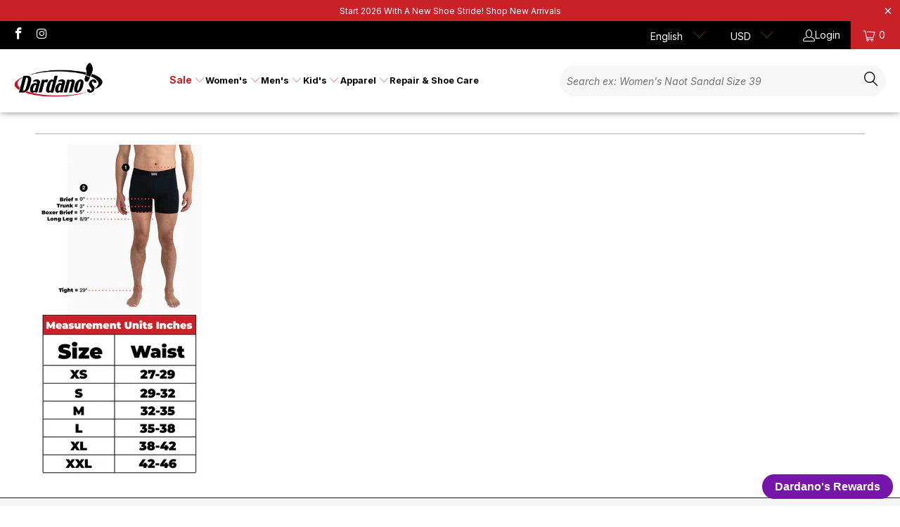

--- FILE ---
content_type: text/html; charset=utf-8
request_url: https://dardanos.com/en-ca/pages/saxx-size-guide
body_size: 46854
content:


 <!DOCTYPE html>
<html class="no-js no-touch" lang="en"> <head>
	<script src="//dardanos.com/cdn/shop/files/pandectes-rules.js?v=9599294403583523947"></script> <script>
    window.Store = window.Store || {};
    window.Store.id = 43131207843;</script> <meta charset="utf-8"> <meta http-equiv="cleartype" content="on"> <meta name="robots" content="index,follow"> <!-- Mobile Specific Metas --> <meta name="HandheldFriendly" content="True"> <meta name="MobileOptimized" content="320"> <meta name="viewport" content="width=device-width,initial-scale=1"> <meta name="theme-color" content="#ffffff"> <!-- Google tag (gtag.js) -->
<script async src="https://www.googletagmanager.com/gtag/js?id=G-DF9TG0GGVN"></script>
<script>
  window.dataLayer = window.dataLayer || [];
  function gtag(){dataLayer.push(arguments);}
  gtag('js', new Date());

  gtag('config', 'G-DF9TG0GGVN');
</script> <title>
      SAXX Size Guide - Dardano&#39;s Shoes</title> <meta name="description" content=""/> <!-- Preconnect Domains --> <link rel="preconnect" href="https://fonts.shopifycdn.com" /> <link rel="preconnect" href="https://cdn.shopify.com" /> <link rel="preconnect" href="https://v.shopify.com" /> <link rel="preconnect" href="https://cdn.shopifycloud.com" /> <link rel="preconnect" href="https://monorail-edge.shopifysvc.com"> <!-- fallback for browsers that don't support preconnect --> <link rel="dns-prefetch" href="https://fonts.shopifycdn.com" /> <link rel="dns-prefetch" href="https://cdn.shopify.com" /> <link rel="dns-prefetch" href="https://v.shopify.com" /> <link rel="dns-prefetch" href="https://cdn.shopifycloud.com" /> <link rel="dns-prefetch" href="https://monorail-edge.shopifysvc.com"> <!-- Preload Assets --> <link rel="preload" href="//dardanos.com/cdn/shop/t/125/assets/fancybox.css?v=19278034316635137701767648447" as="style"> <link rel="preload" href="//dardanos.com/cdn/shop/t/125/assets/styles.css?v=167360498382060581381767729268" as="style"> <link rel="preload" href="//dardanos.com/cdn/shop/t/125/assets/jquery.min.js?v=81049236547974671631767648447" as="script"> <link rel="preload" href="//dardanos.com/cdn/shop/t/125/assets/vendors.js?v=28885424706239736931767648447" as="script"> <link rel="preload" href="//dardanos.com/cdn/shop/t/125/assets/sections.js?v=152760637956549148041767648447" as="script"> <link rel="preload" href="//dardanos.com/cdn/shop/t/125/assets/utilities.js?v=16949318411675301741767886148" as="script"> <link rel="preload" href="//dardanos.com/cdn/shop/t/125/assets/app.js?v=158359464742694423361767648447" as="script"> <!-- Stylesheet for Fancybox library --> <link href="//dardanos.com/cdn/shop/t/125/assets/fancybox.css?v=19278034316635137701767648447" rel="stylesheet" type="text/css" media="all" /> <!-- Stylesheet for Nimstrata Search --> <link href="//dardanos.com/cdn/shop/t/125/assets/rcc-custom.css?v=46989982789786499641767726076" rel="stylesheet" type="text/css" media="all" /> <!-- Stylesheets for Turbo --> <link href="//dardanos.com/cdn/shop/t/125/assets/styles.css?v=167360498382060581381767729268" rel="stylesheet" type="text/css" media="all" /> <script>
      window.lazySizesConfig = window.lazySizesConfig || {};

      lazySizesConfig.expand = 300;
      lazySizesConfig.loadHidden = false;

      /*! lazysizes - v5.2.2 - bgset plugin */
      !function(e,t){var a=function(){t(e.lazySizes),e.removeEventListener("lazyunveilread",a,!0)};t=t.bind(null,e,e.document),"object"==typeof module&&module.exports?t(require("lazysizes")):"function"==typeof define&&define.amd?define(["lazysizes"],t):e.lazySizes?a():e.addEventListener("lazyunveilread",a,!0)}(window,function(e,z,g){"use strict";var c,y,b,f,i,s,n,v,m;e.addEventListener&&(c=g.cfg,y=/\s+/g,b=/\s*\|\s+|\s+\|\s*/g,f=/^(.+?)(?:\s+\[\s*(.+?)\s*\])(?:\s+\[\s*(.+?)\s*\])?$/,i=/^\s*\(*\s*type\s*:\s*(.+?)\s*\)*\s*$/,s=/\(|\)|'/,n={contain:1,cover:1},v=function(e,t){var a;t&&((a=t.match(i))&&a[1]?e.setAttribute("type",a[1]):e.setAttribute("media",c.customMedia[t]||t))},m=function(e){var t,a,i,r;e.target._lazybgset&&(a=(t=e.target)._lazybgset,(i=t.currentSrc||t.src)&&((r=g.fire(a,"bgsetproxy",{src:i,useSrc:s.test(i)?JSON.stringify(i):i})).defaultPrevented||(a.style.backgroundImage="url("+r.detail.useSrc+")")),t._lazybgsetLoading&&(g.fire(a,"_lazyloaded",{},!1,!0),delete t._lazybgsetLoading))},addEventListener("lazybeforeunveil",function(e){var t,a,i,r,s,n,l,d,o,u;!e.defaultPrevented&&(t=e.target.getAttribute("data-bgset"))&&(o=e.target,(u=z.createElement("img")).alt="",u._lazybgsetLoading=!0,e.detail.firesLoad=!0,a=t,i=o,r=u,s=z.createElement("picture"),n=i.getAttribute(c.sizesAttr),l=i.getAttribute("data-ratio"),d=i.getAttribute("data-optimumx"),i._lazybgset&&i._lazybgset.parentNode==i&&i.removeChild(i._lazybgset),Object.defineProperty(r,"_lazybgset",{value:i,writable:!0}),Object.defineProperty(i,"_lazybgset",{value:s,writable:!0}),a=a.replace(y," ").split(b),s.style.display="none",r.className=c.lazyClass,1!=a.length||n||(n="auto"),a.forEach(function(e){var t,a=z.createElement("source");n&&"auto"!=n&&a.setAttribute("sizes",n),(t=e.match(f))?(a.setAttribute(c.srcsetAttr,t[1]),v(a,t[2]),v(a,t[3])):a.setAttribute(c.srcsetAttr,e),s.appendChild(a)}),n&&(r.setAttribute(c.sizesAttr,n),i.removeAttribute(c.sizesAttr),i.removeAttribute("sizes")),d&&r.setAttribute("data-optimumx",d),l&&r.setAttribute("data-ratio",l),s.appendChild(r),i.appendChild(s),setTimeout(function(){g.loader.unveil(u),g.rAF(function(){g.fire(u,"_lazyloaded",{},!0,!0),u.complete&&m({target:u})})}))}),z.addEventListener("load",m,!0),e.addEventListener("lazybeforesizes",function(e){var t,a,i,r;e.detail.instance==g&&e.target._lazybgset&&e.detail.dataAttr&&(t=e.target._lazybgset,i=t,r=(getComputedStyle(i)||{getPropertyValue:function(){}}).getPropertyValue("background-size"),!n[r]&&n[i.style.backgroundSize]&&(r=i.style.backgroundSize),n[a=r]&&(e.target._lazysizesParentFit=a,g.rAF(function(){e.target.setAttribute("data-parent-fit",a),e.target._lazysizesParentFit&&delete e.target._lazysizesParentFit})))},!0),z.documentElement.addEventListener("lazybeforesizes",function(e){var t,a;!e.defaultPrevented&&e.target._lazybgset&&e.detail.instance==g&&(e.detail.width=(t=e.target._lazybgset,a=g.gW(t,t.parentNode),(!t._lazysizesWidth||a>t._lazysizesWidth)&&(t._lazysizesWidth=a),t._lazysizesWidth))}))});

      /*! lazysizes - v5.2.2 */
      !function(e){var t=function(u,D,f){"use strict";var k,H;if(function(){var e;var t={lazyClass:"lazyload",loadedClass:"lazyloaded",loadingClass:"lazyloading",preloadClass:"lazypreload",errorClass:"lazyerror",autosizesClass:"lazyautosizes",srcAttr:"data-src",srcsetAttr:"data-srcset",sizesAttr:"data-sizes",minSize:40,customMedia:{},init:true,expFactor:1.5,hFac:.8,loadMode:2,loadHidden:true,ricTimeout:0,throttleDelay:125};H=u.lazySizesConfig||u.lazysizesConfig||{};for(e in t){if(!(e in H)){H[e]=t[e]}}}(),!D||!D.getElementsByClassName){return{init:function(){},cfg:H,noSupport:true}}var O=D.documentElement,a=u.HTMLPictureElement,P="addEventListener",$="getAttribute",q=u[P].bind(u),I=u.setTimeout,U=u.requestAnimationFrame||I,l=u.requestIdleCallback,j=/^picture$/i,r=["load","error","lazyincluded","_lazyloaded"],i={},G=Array.prototype.forEach,J=function(e,t){if(!i[t]){i[t]=new RegExp("(\\s|^)"+t+"(\\s|$)")}return i[t].test(e[$]("class")||"")&&i[t]},K=function(e,t){if(!J(e,t)){e.setAttribute("class",(e[$]("class")||"").trim()+" "+t)}},Q=function(e,t){var i;if(i=J(e,t)){e.setAttribute("class",(e[$]("class")||"").replace(i," "))}},V=function(t,i,e){var a=e?P:"removeEventListener";if(e){V(t,i)}r.forEach(function(e){t[a](e,i)})},X=function(e,t,i,a,r){var n=D.createEvent("Event");if(!i){i={}}i.instance=k;n.initEvent(t,!a,!r);n.detail=i;e.dispatchEvent(n);return n},Y=function(e,t){var i;if(!a&&(i=u.picturefill||H.pf)){if(t&&t.src&&!e[$]("srcset")){e.setAttribute("srcset",t.src)}i({reevaluate:true,elements:[e]})}else if(t&&t.src){e.src=t.src}},Z=function(e,t){return(getComputedStyle(e,null)||{})[t]},s=function(e,t,i){i=i||e.offsetWidth;while(i<H.minSize&&t&&!e._lazysizesWidth){i=t.offsetWidth;t=t.parentNode}return i},ee=function(){var i,a;var t=[];var r=[];var n=t;var s=function(){var e=n;n=t.length?r:t;i=true;a=false;while(e.length){e.shift()()}i=false};var e=function(e,t){if(i&&!t){e.apply(this,arguments)}else{n.push(e);if(!a){a=true;(D.hidden?I:U)(s)}}};e._lsFlush=s;return e}(),te=function(i,e){return e?function(){ee(i)}:function(){var e=this;var t=arguments;ee(function(){i.apply(e,t)})}},ie=function(e){var i;var a=0;var r=H.throttleDelay;var n=H.ricTimeout;var t=function(){i=false;a=f.now();e()};var s=l&&n>49?function(){l(t,{timeout:n});if(n!==H.ricTimeout){n=H.ricTimeout}}:te(function(){I(t)},true);return function(e){var t;if(e=e===true){n=33}if(i){return}i=true;t=r-(f.now()-a);if(t<0){t=0}if(e||t<9){s()}else{I(s,t)}}},ae=function(e){var t,i;var a=99;var r=function(){t=null;e()};var n=function(){var e=f.now()-i;if(e<a){I(n,a-e)}else{(l||r)(r)}};return function(){i=f.now();if(!t){t=I(n,a)}}},e=function(){var v,m,c,h,e;var y,z,g,p,C,b,A;var n=/^img$/i;var d=/^iframe$/i;var E="onscroll"in u&&!/(gle|ing)bot/.test(navigator.userAgent);var _=0;var w=0;var N=0;var M=-1;var x=function(e){N--;if(!e||N<0||!e.target){N=0}};var W=function(e){if(A==null){A=Z(D.body,"visibility")=="hidden"}return A||!(Z(e.parentNode,"visibility")=="hidden"&&Z(e,"visibility")=="hidden")};var S=function(e,t){var i;var a=e;var r=W(e);g-=t;b+=t;p-=t;C+=t;while(r&&(a=a.offsetParent)&&a!=D.body&&a!=O){r=(Z(a,"opacity")||1)>0;if(r&&Z(a,"overflow")!="visible"){i=a.getBoundingClientRect();r=C>i.left&&p<i.right&&b>i.top-1&&g<i.bottom+1}}return r};var t=function(){var e,t,i,a,r,n,s,l,o,u,f,c;var d=k.elements;if((h=H.loadMode)&&N<8&&(e=d.length)){t=0;M++;for(;t<e;t++){if(!d[t]||d[t]._lazyRace){continue}if(!E||k.prematureUnveil&&k.prematureUnveil(d[t])){R(d[t]);continue}if(!(l=d[t][$]("data-expand"))||!(n=l*1)){n=w}if(!u){u=!H.expand||H.expand<1?O.clientHeight>500&&O.clientWidth>500?500:370:H.expand;k._defEx=u;f=u*H.expFactor;c=H.hFac;A=null;if(w<f&&N<1&&M>2&&h>2&&!D.hidden){w=f;M=0}else if(h>1&&M>1&&N<6){w=u}else{w=_}}if(o!==n){y=innerWidth+n*c;z=innerHeight+n;s=n*-1;o=n}i=d[t].getBoundingClientRect();if((b=i.bottom)>=s&&(g=i.top)<=z&&(C=i.right)>=s*c&&(p=i.left)<=y&&(b||C||p||g)&&(H.loadHidden||W(d[t]))&&(m&&N<3&&!l&&(h<3||M<4)||S(d[t],n))){R(d[t]);r=true;if(N>9){break}}else if(!r&&m&&!a&&N<4&&M<4&&h>2&&(v[0]||H.preloadAfterLoad)&&(v[0]||!l&&(b||C||p||g||d[t][$](H.sizesAttr)!="auto"))){a=v[0]||d[t]}}if(a&&!r){R(a)}}};var i=ie(t);var B=function(e){var t=e.target;if(t._lazyCache){delete t._lazyCache;return}x(e);K(t,H.loadedClass);Q(t,H.loadingClass);V(t,L);X(t,"lazyloaded")};var a=te(B);var L=function(e){a({target:e.target})};var T=function(t,i){try{t.contentWindow.location.replace(i)}catch(e){t.src=i}};var F=function(e){var t;var i=e[$](H.srcsetAttr);if(t=H.customMedia[e[$]("data-media")||e[$]("media")]){e.setAttribute("media",t)}if(i){e.setAttribute("srcset",i)}};var s=te(function(t,e,i,a,r){var n,s,l,o,u,f;if(!(u=X(t,"lazybeforeunveil",e)).defaultPrevented){if(a){if(i){K(t,H.autosizesClass)}else{t.setAttribute("sizes",a)}}s=t[$](H.srcsetAttr);n=t[$](H.srcAttr);if(r){l=t.parentNode;o=l&&j.test(l.nodeName||"")}f=e.firesLoad||"src"in t&&(s||n||o);u={target:t};K(t,H.loadingClass);if(f){clearTimeout(c);c=I(x,2500);V(t,L,true)}if(o){G.call(l.getElementsByTagName("source"),F)}if(s){t.setAttribute("srcset",s)}else if(n&&!o){if(d.test(t.nodeName)){T(t,n)}else{t.src=n}}if(r&&(s||o)){Y(t,{src:n})}}if(t._lazyRace){delete t._lazyRace}Q(t,H.lazyClass);ee(function(){var e=t.complete&&t.naturalWidth>1;if(!f||e){if(e){K(t,"ls-is-cached")}B(u);t._lazyCache=true;I(function(){if("_lazyCache"in t){delete t._lazyCache}},9)}if(t.loading=="lazy"){N--}},true)});var R=function(e){if(e._lazyRace){return}var t;var i=n.test(e.nodeName);var a=i&&(e[$](H.sizesAttr)||e[$]("sizes"));var r=a=="auto";if((r||!m)&&i&&(e[$]("src")||e.srcset)&&!e.complete&&!J(e,H.errorClass)&&J(e,H.lazyClass)){return}t=X(e,"lazyunveilread").detail;if(r){re.updateElem(e,true,e.offsetWidth)}e._lazyRace=true;N++;s(e,t,r,a,i)};var r=ae(function(){H.loadMode=3;i()});var l=function(){if(H.loadMode==3){H.loadMode=2}r()};var o=function(){if(m){return}if(f.now()-e<999){I(o,999);return}m=true;H.loadMode=3;i();q("scroll",l,true)};return{_:function(){e=f.now();k.elements=D.getElementsByClassName(H.lazyClass);v=D.getElementsByClassName(H.lazyClass+" "+H.preloadClass);q("scroll",i,true);q("resize",i,true);q("pageshow",function(e){if(e.persisted){var t=D.querySelectorAll("."+H.loadingClass);if(t.length&&t.forEach){U(function(){t.forEach(function(e){if(e.complete){R(e)}})})}}});if(u.MutationObserver){new MutationObserver(i).observe(O,{childList:true,subtree:true,attributes:true})}else{O[P]("DOMNodeInserted",i,true);O[P]("DOMAttrModified",i,true);setInterval(i,999)}q("hashchange",i,true);["focus","mouseover","click","load","transitionend","animationend"].forEach(function(e){D[P](e,i,true)});if(/d$|^c/.test(D.readyState)){o()}else{q("load",o);D[P]("DOMContentLoaded",i);I(o,2e4)}if(k.elements.length){t();ee._lsFlush()}else{i()}},checkElems:i,unveil:R,_aLSL:l}}(),re=function(){var i;var n=te(function(e,t,i,a){var r,n,s;e._lazysizesWidth=a;a+="px";e.setAttribute("sizes",a);if(j.test(t.nodeName||"")){r=t.getElementsByTagName("source");for(n=0,s=r.length;n<s;n++){r[n].setAttribute("sizes",a)}}if(!i.detail.dataAttr){Y(e,i.detail)}});var a=function(e,t,i){var a;var r=e.parentNode;if(r){i=s(e,r,i);a=X(e,"lazybeforesizes",{width:i,dataAttr:!!t});if(!a.defaultPrevented){i=a.detail.width;if(i&&i!==e._lazysizesWidth){n(e,r,a,i)}}}};var e=function(){var e;var t=i.length;if(t){e=0;for(;e<t;e++){a(i[e])}}};var t=ae(e);return{_:function(){i=D.getElementsByClassName(H.autosizesClass);q("resize",t)},checkElems:t,updateElem:a}}(),t=function(){if(!t.i&&D.getElementsByClassName){t.i=true;re._();e._()}};return I(function(){H.init&&t()}),k={cfg:H,autoSizer:re,loader:e,init:t,uP:Y,aC:K,rC:Q,hC:J,fire:X,gW:s,rAF:ee}}(e,e.document,Date);e.lazySizes=t,"object"==typeof module&&module.exports&&(module.exports=t)}("undefined"!=typeof window?window:{});</script> <!-- Icons --> <link rel="shortcut icon" type="image/x-icon" href="//dardanos.com/cdn/shop/files/Dardano_s_Favicon_180x180.png?v=1614312275"> <link rel="apple-touch-icon" href="//dardanos.com/cdn/shop/files/Dardano_s_Favicon_180x180.png?v=1614312275"/> <link rel="apple-touch-icon" sizes="57x57" href="//dardanos.com/cdn/shop/files/Dardano_s_Favicon_57x57.png?v=1614312275"/> <link rel="apple-touch-icon" sizes="60x60" href="//dardanos.com/cdn/shop/files/Dardano_s_Favicon_60x60.png?v=1614312275"/> <link rel="apple-touch-icon" sizes="72x72" href="//dardanos.com/cdn/shop/files/Dardano_s_Favicon_72x72.png?v=1614312275"/> <link rel="apple-touch-icon" sizes="76x76" href="//dardanos.com/cdn/shop/files/Dardano_s_Favicon_76x76.png?v=1614312275"/> <link rel="apple-touch-icon" sizes="114x114" href="//dardanos.com/cdn/shop/files/Dardano_s_Favicon_114x114.png?v=1614312275"/> <link rel="apple-touch-icon" sizes="180x180" href="//dardanos.com/cdn/shop/files/Dardano_s_Favicon_180x180.png?v=1614312275"/> <link rel="apple-touch-icon" sizes="228x228" href="//dardanos.com/cdn/shop/files/Dardano_s_Favicon_228x228.png?v=1614312275"/> <link rel="canonical" href="https://dardanos.com/en-ca/pages/saxx-size-guide"/> <script src="//dardanos.com/cdn/shop/t/125/assets/jquery.min.js?v=81049236547974671631767648447" defer></script> <script type="text/javascript" src="/services/javascripts/currencies.js" data-no-instant></script> <script src="//dardanos.com/cdn/shop/t/125/assets/currencies.js?v=104585741455031924401767648447" defer></script> <script>
      window.PXUTheme = window.PXUTheme || {};
      window.PXUTheme.version = '8.3.0';
      window.PXUTheme.name = 'Turbo';</script>
    


    
<template id="price-ui"> <span class="price " data-price></span><span class="compare-at-price" data-compare-at-price></span><span class="unit-pricing" data-unit-pricing></span></template> <template id="price-ui-badge"><div class="price-ui-badge__sticker price-ui-badge__sticker--"> <span class="price-ui-badge__sticker-text" data-badge></span></div></template> <template id="price-ui__price"><span class="money" data-price></span></template> <template id="price-ui__price-range">Starting at <span class="price-min" data-price-min><span class="money" data-price></span></span> - <span class="price-max" data-price-max><span class="money" data-price></span></span></template> <template id="price-ui__unit-pricing"><span class="unit-quantity" data-unit-quantity></span> | <span class="unit-price" data-unit-price><span class="money" data-price></span></span> / <span class="unit-measurement" data-unit-measurement></span></template> <template id="price-ui-badge__percent-savings-range">Save up to <span data-price-percent></span>%</template> <template id="price-ui-badge__percent-savings">Save <span data-price-percent></span>%</template> <template id="price-ui-badge__price-savings-range">Save up to <span class="money" data-price></span></template> <template id="price-ui-badge__price-savings">Save <span class="money" data-price></span></template> <template id="price-ui-badge__on-sale">Sale</template> <template id="price-ui-badge__sold-out">Size Sold out</template> <template id="price-ui-badge__in-stock">In stock</template> <script>
      
window.PXUTheme = window.PXUTheme || {};


window.PXUTheme.theme_settings = {};
window.PXUTheme.currency = {};
window.PXUTheme.routes = window.PXUTheme.routes || {};


window.PXUTheme.theme_settings.display_tos_checkbox = false;
window.PXUTheme.theme_settings.go_to_checkout = true;
window.PXUTheme.theme_settings.cart_action = "ajax";
window.PXUTheme.theme_settings.cart_shipping_calculator = false;


window.PXUTheme.theme_settings.collection_swatches = true;
window.PXUTheme.theme_settings.collection_secondary_image = false;


window.PXUTheme.currency.show_multiple_currencies = true;
window.PXUTheme.currency.shop_currency = "USD";
window.PXUTheme.currency.default_currency = "USD";
window.PXUTheme.currency.display_format = "money_format";
window.PXUTheme.currency.money_format = "${{amount}}";
window.PXUTheme.currency.money_format_no_currency = "${{amount}}";
window.PXUTheme.currency.money_format_currency = "${{amount}} CAD";
window.PXUTheme.currency.native_multi_currency = true;
window.PXUTheme.currency.iso_code = "CAD";
window.PXUTheme.currency.symbol = "$";


window.PXUTheme.theme_settings.display_inventory_left = true;
window.PXUTheme.theme_settings.inventory_threshold = 1;
window.PXUTheme.theme_settings.limit_quantity = true;


window.PXUTheme.theme_settings.menu_position = "inline";


window.PXUTheme.theme_settings.newsletter_popup = false;
window.PXUTheme.theme_settings.newsletter_popup_days = "7";
window.PXUTheme.theme_settings.newsletter_popup_mobile = false;
window.PXUTheme.theme_settings.newsletter_popup_seconds = 8;


window.PXUTheme.theme_settings.pagination_type = "load_more_button";


window.PXUTheme.theme_settings.enable_shopify_collection_badges = false;
window.PXUTheme.theme_settings.quick_shop_thumbnail_position = "bottom-thumbnails";
window.PXUTheme.theme_settings.product_form_style = "radio";
window.PXUTheme.theme_settings.sale_banner_enabled = true;
window.PXUTheme.theme_settings.display_savings = true;
window.PXUTheme.theme_settings.display_sold_out_price = true;
window.PXUTheme.theme_settings.free_text = "Free";
window.PXUTheme.theme_settings.video_looping = false;
window.PXUTheme.theme_settings.quick_shop_style = "popup";
window.PXUTheme.theme_settings.hover_enabled = false;


window.PXUTheme.routes.cart_url = "/en-ca/cart";
window.PXUTheme.routes.root_url = "/en-ca";
window.PXUTheme.routes.search_url = "/en-ca/search";
window.PXUTheme.routes.all_products_collection_url = "/en-ca/collections/all";
window.PXUTheme.routes.product_recommendations_url = "/en-ca/recommendations/products";


window.PXUTheme.theme_settings.image_loading_style = "appear";


window.PXUTheme.theme_settings.search_option = "products";
window.PXUTheme.theme_settings.search_items_to_display = 6;
window.PXUTheme.theme_settings.enable_autocomplete = false;


window.PXUTheme.theme_settings.page_dots_enabled = false;
window.PXUTheme.theme_settings.slideshow_arrow_size = "regular";


window.PXUTheme.theme_settings.quick_shop_enabled = true;


window.PXUTheme.translation = {};


window.PXUTheme.translation.agree_to_terms_warning = "You must agree with the terms and conditions to checkout.";
window.PXUTheme.translation.one_item_left = "item left";
window.PXUTheme.translation.items_left_text = "items left";
window.PXUTheme.translation.cart_savings_text = "Total Savings";
window.PXUTheme.translation.cart_discount_text = "Discount";
window.PXUTheme.translation.cart_subtotal_text = "Subtotal";
window.PXUTheme.translation.cart_remove_text = "Remove";
window.PXUTheme.translation.cart_free_text = "Free";


window.PXUTheme.translation.newsletter_success_text = "Thank you for joining our mailing list!";


window.PXUTheme.translation.notify_email = "Enter your email address...";
window.PXUTheme.translation.notify_email_value = "Translation missing: en.contact.fields.email";
window.PXUTheme.translation.notify_email_send = "Send";
window.PXUTheme.translation.notify_message_first = "Please notify me when ";
window.PXUTheme.translation.notify_message_last = " becomes available - ";
window.PXUTheme.translation.notify_success_text = "Thanks! We will notify you when this product becomes available!";


window.PXUTheme.translation.add_to_cart = "Add to Cart";
window.PXUTheme.translation.coming_soon_text = "Coming Soon";
window.PXUTheme.translation.sold_out_text = "Size Unavailable";
window.PXUTheme.translation.sale_text = "Sale";
window.PXUTheme.translation.savings_text = "You Save";
window.PXUTheme.translation.from_text = "from";
window.PXUTheme.translation.new_text = "New";
window.PXUTheme.translation.pre_order_text = "Pre-Order";
window.PXUTheme.translation.unavailable_text = "";


window.PXUTheme.translation.all_results = "View all results";
window.PXUTheme.translation.no_results = "Sorry, no results!";


window.PXUTheme.media_queries = {};
window.PXUTheme.media_queries.small = window.matchMedia( "(max-width: 480px)" );
window.PXUTheme.media_queries.medium = window.matchMedia( "(max-width: 798px)" );
window.PXUTheme.media_queries.large = window.matchMedia( "(min-width: 799px)" );
window.PXUTheme.media_queries.larger = window.matchMedia( "(min-width: 960px)" );
window.PXUTheme.media_queries.xlarge = window.matchMedia( "(min-width: 1200px)" );
window.PXUTheme.media_queries.ie10 = window.matchMedia( "all and (-ms-high-contrast: none), (-ms-high-contrast: active)" );
window.PXUTheme.media_queries.tablet = window.matchMedia( "only screen and (min-width: 799px) and (max-width: 1024px)" );
window.PXUTheme.media_queries.mobile_and_tablet = window.matchMedia( "(max-width: 1024px)" );</script> <script src="//dardanos.com/cdn/shop/t/125/assets/vendors.js?v=28885424706239736931767648447" defer></script> <script src="//dardanos.com/cdn/shop/t/125/assets/sections.js?v=152760637956549148041767648447" defer></script> <script src="//dardanos.com/cdn/shop/t/125/assets/utilities.js?v=16949318411675301741767886148" defer></script> <script src="//dardanos.com/cdn/shop/t/125/assets/app.js?v=158359464742694423361767648447" defer></script> <script></script> <script>window.performance && window.performance.mark && window.performance.mark('shopify.content_for_header.start');</script><meta name="google-site-verification" content="R7NTlW_5erupGJbakl6gUKavGxBtAMpTxZOB_Szdsww">
<meta name="facebook-domain-verification" content="5jpah2dv9gcltmw7mi5nhom4b9p733">
<meta id="shopify-digital-wallet" name="shopify-digital-wallet" content="/43131207843/digital_wallets/dialog">
<meta name="shopify-checkout-api-token" content="16f64aeb4eb7a8ba095a2d5943eac477">
<meta id="in-context-paypal-metadata" data-shop-id="43131207843" data-venmo-supported="true" data-environment="production" data-locale="en_US" data-paypal-v4="true" data-currency="CAD">
<link rel="alternate" hreflang="x-default" href="https://dardanos.com/pages/saxx-size-guide">
<link rel="alternate" hreflang="en-CA" href="https://dardanos.com/en-ca/pages/saxx-size-guide">
<link rel="alternate" hreflang="fr-CA" href="https://dardanos.com/fr-ca/pages/saxx-size-guide">
<link rel="alternate" hreflang="en-US" href="https://dardanos.com/pages/saxx-size-guide">
<script async="async" src="/checkouts/internal/preloads.js?locale=en-CA"></script>
<link rel="preconnect" href="https://shop.app" crossorigin="anonymous">
<script async="async" src="https://shop.app/checkouts/internal/preloads.js?locale=en-CA&shop_id=43131207843" crossorigin="anonymous"></script>
<script id="apple-pay-shop-capabilities" type="application/json">{"shopId":43131207843,"countryCode":"US","currencyCode":"CAD","merchantCapabilities":["supports3DS"],"merchantId":"gid:\/\/shopify\/Shop\/43131207843","merchantName":"Dardano's Shoes","requiredBillingContactFields":["postalAddress","email","phone"],"requiredShippingContactFields":["postalAddress","email","phone"],"shippingType":"shipping","supportedNetworks":["visa","masterCard","amex","discover","elo","jcb"],"total":{"type":"pending","label":"Dardano's Shoes","amount":"1.00"},"shopifyPaymentsEnabled":true,"supportsSubscriptions":true}</script>
<script id="shopify-features" type="application/json">{"accessToken":"16f64aeb4eb7a8ba095a2d5943eac477","betas":["rich-media-storefront-analytics"],"domain":"dardanos.com","predictiveSearch":true,"shopId":43131207843,"locale":"en"}</script>
<script>var Shopify = Shopify || {};
Shopify.shop = "dardanos-shoes.myshopify.com";
Shopify.locale = "en";
Shopify.currency = {"active":"CAD","rate":"1.383946239"};
Shopify.country = "CA";
Shopify.theme = {"name":"New Year New Theme 2026 - Nimstrata v3","id":151721836707,"schema_name":"Turbo","schema_version":"8.3.0","theme_store_id":null,"role":"main"};
Shopify.theme.handle = "null";
Shopify.theme.style = {"id":null,"handle":null};
Shopify.cdnHost = "dardanos.com/cdn";
Shopify.routes = Shopify.routes || {};
Shopify.routes.root = "/en-ca/";</script>
<script type="module">!function(o){(o.Shopify=o.Shopify||{}).modules=!0}(window);</script>
<script>!function(o){function n(){var o=[];function n(){o.push(Array.prototype.slice.apply(arguments))}return n.q=o,n}var t=o.Shopify=o.Shopify||{};t.loadFeatures=n(),t.autoloadFeatures=n()}(window);</script>
<script>
  window.ShopifyPay = window.ShopifyPay || {};
  window.ShopifyPay.apiHost = "shop.app\/pay";
  window.ShopifyPay.redirectState = null;
</script>
<script id="shop-js-analytics" type="application/json">{"pageType":"page"}</script>
<script defer="defer" async type="module" src="//dardanos.com/cdn/shopifycloud/shop-js/modules/v2/client.init-shop-cart-sync_BN7fPSNr.en.esm.js"></script>
<script defer="defer" async type="module" src="//dardanos.com/cdn/shopifycloud/shop-js/modules/v2/chunk.common_Cbph3Kss.esm.js"></script>
<script defer="defer" async type="module" src="//dardanos.com/cdn/shopifycloud/shop-js/modules/v2/chunk.modal_DKumMAJ1.esm.js"></script>
<script type="module">
  await import("//dardanos.com/cdn/shopifycloud/shop-js/modules/v2/client.init-shop-cart-sync_BN7fPSNr.en.esm.js");
await import("//dardanos.com/cdn/shopifycloud/shop-js/modules/v2/chunk.common_Cbph3Kss.esm.js");
await import("//dardanos.com/cdn/shopifycloud/shop-js/modules/v2/chunk.modal_DKumMAJ1.esm.js");

  window.Shopify.SignInWithShop?.initShopCartSync?.({"fedCMEnabled":true,"windoidEnabled":true});

</script>
<script>
  window.Shopify = window.Shopify || {};
  if (!window.Shopify.featureAssets) window.Shopify.featureAssets = {};
  window.Shopify.featureAssets['shop-js'] = {"shop-cart-sync":["modules/v2/client.shop-cart-sync_CJVUk8Jm.en.esm.js","modules/v2/chunk.common_Cbph3Kss.esm.js","modules/v2/chunk.modal_DKumMAJ1.esm.js"],"init-fed-cm":["modules/v2/client.init-fed-cm_7Fvt41F4.en.esm.js","modules/v2/chunk.common_Cbph3Kss.esm.js","modules/v2/chunk.modal_DKumMAJ1.esm.js"],"init-shop-email-lookup-coordinator":["modules/v2/client.init-shop-email-lookup-coordinator_Cc088_bR.en.esm.js","modules/v2/chunk.common_Cbph3Kss.esm.js","modules/v2/chunk.modal_DKumMAJ1.esm.js"],"init-windoid":["modules/v2/client.init-windoid_hPopwJRj.en.esm.js","modules/v2/chunk.common_Cbph3Kss.esm.js","modules/v2/chunk.modal_DKumMAJ1.esm.js"],"shop-button":["modules/v2/client.shop-button_B0jaPSNF.en.esm.js","modules/v2/chunk.common_Cbph3Kss.esm.js","modules/v2/chunk.modal_DKumMAJ1.esm.js"],"shop-cash-offers":["modules/v2/client.shop-cash-offers_DPIskqss.en.esm.js","modules/v2/chunk.common_Cbph3Kss.esm.js","modules/v2/chunk.modal_DKumMAJ1.esm.js"],"shop-toast-manager":["modules/v2/client.shop-toast-manager_CK7RT69O.en.esm.js","modules/v2/chunk.common_Cbph3Kss.esm.js","modules/v2/chunk.modal_DKumMAJ1.esm.js"],"init-shop-cart-sync":["modules/v2/client.init-shop-cart-sync_BN7fPSNr.en.esm.js","modules/v2/chunk.common_Cbph3Kss.esm.js","modules/v2/chunk.modal_DKumMAJ1.esm.js"],"init-customer-accounts-sign-up":["modules/v2/client.init-customer-accounts-sign-up_CfPf4CXf.en.esm.js","modules/v2/client.shop-login-button_DeIztwXF.en.esm.js","modules/v2/chunk.common_Cbph3Kss.esm.js","modules/v2/chunk.modal_DKumMAJ1.esm.js"],"pay-button":["modules/v2/client.pay-button_CgIwFSYN.en.esm.js","modules/v2/chunk.common_Cbph3Kss.esm.js","modules/v2/chunk.modal_DKumMAJ1.esm.js"],"init-customer-accounts":["modules/v2/client.init-customer-accounts_DQ3x16JI.en.esm.js","modules/v2/client.shop-login-button_DeIztwXF.en.esm.js","modules/v2/chunk.common_Cbph3Kss.esm.js","modules/v2/chunk.modal_DKumMAJ1.esm.js"],"avatar":["modules/v2/client.avatar_BTnouDA3.en.esm.js"],"init-shop-for-new-customer-accounts":["modules/v2/client.init-shop-for-new-customer-accounts_CsZy_esa.en.esm.js","modules/v2/client.shop-login-button_DeIztwXF.en.esm.js","modules/v2/chunk.common_Cbph3Kss.esm.js","modules/v2/chunk.modal_DKumMAJ1.esm.js"],"shop-follow-button":["modules/v2/client.shop-follow-button_BRMJjgGd.en.esm.js","modules/v2/chunk.common_Cbph3Kss.esm.js","modules/v2/chunk.modal_DKumMAJ1.esm.js"],"checkout-modal":["modules/v2/client.checkout-modal_B9Drz_yf.en.esm.js","modules/v2/chunk.common_Cbph3Kss.esm.js","modules/v2/chunk.modal_DKumMAJ1.esm.js"],"shop-login-button":["modules/v2/client.shop-login-button_DeIztwXF.en.esm.js","modules/v2/chunk.common_Cbph3Kss.esm.js","modules/v2/chunk.modal_DKumMAJ1.esm.js"],"lead-capture":["modules/v2/client.lead-capture_DXYzFM3R.en.esm.js","modules/v2/chunk.common_Cbph3Kss.esm.js","modules/v2/chunk.modal_DKumMAJ1.esm.js"],"shop-login":["modules/v2/client.shop-login_CA5pJqmO.en.esm.js","modules/v2/chunk.common_Cbph3Kss.esm.js","modules/v2/chunk.modal_DKumMAJ1.esm.js"],"payment-terms":["modules/v2/client.payment-terms_BxzfvcZJ.en.esm.js","modules/v2/chunk.common_Cbph3Kss.esm.js","modules/v2/chunk.modal_DKumMAJ1.esm.js"]};
</script>
<script>(function() {
  var isLoaded = false;
  function asyncLoad() {
    if (isLoaded) return;
    isLoaded = true;
    var urls = ["https:\/\/static.klaviyo.com\/onsite\/js\/klaviyo.js?company_id=VHVikF\u0026shop=dardanos-shoes.myshopify.com","https:\/\/storage.nfcube.com\/instafeed-e978d7377bd1e631992d332c54c9cdd2.js?shop=dardanos-shoes.myshopify.com","https:\/\/shopify-extension.getredo.com\/main.js?widget_id=rj4uw0otvohhvqp\u0026shop=dardanos-shoes.myshopify.com","\/\/cdn.shopify.com\/proxy\/0c700f9911eb0adc3da63b9e41f94f50b1bd672f23875cfe32cf694fa3712dc8\/cdn.jsdelivr.net\/gh\/ArhamWebWorks\/quizify-cdn@latest\/shortcode-loader.js?shop=dardanos-shoes.myshopify.com\u0026sp-cache-control=cHVibGljLCBtYXgtYWdlPTkwMA"];
    for (var i = 0; i <urls.length; i++) {
      var s = document.createElement('script');
      s.type = 'text/javascript';
      s.async = true;
      s.src = urls[i];
      var x = document.getElementsByTagName('script')[0];
      x.parentNode.insertBefore(s, x);
    }
  };
  if(window.attachEvent) {
    window.attachEvent('onload', asyncLoad);
  } else {
    window.addEventListener('load', asyncLoad, false);
  }
})();</script>
<script id="__st">var __st={"a":43131207843,"offset":-25200,"reqid":"5274984a-d268-4f58-b47a-711ca3934eb4-1770024617","pageurl":"dardanos.com\/en-ca\/pages\/saxx-size-guide","s":"pages-91317829795","u":"b47047c3544e","p":"page","rtyp":"page","rid":91317829795};</script>
<script>window.ShopifyPaypalV4VisibilityTracking = true;</script>
<script id="captcha-bootstrap">!function(){'use strict';const t='contact',e='account',n='new_comment',o=[[t,t],['blogs',n],['comments',n],[t,'customer']],c=[[e,'customer_login'],[e,'guest_login'],[e,'recover_customer_password'],[e,'create_customer']],r=t=>t.map((([t,e])=>`form[action*='/${t}']:not([data-nocaptcha='true']) input[name='form_type'][value='${e}']`)).join(','),a=t=>()=>t?[...document.querySelectorAll(t)].map((t=>t.form)):[];function s(){const t=[...o],e=r(t);return a(e)}const i='password',u='form_key',d=['recaptcha-v3-token','g-recaptcha-response','h-captcha-response',i],f=()=>{try{return window.sessionStorage}catch{return}},m='__shopify_v',_=t=>t.elements[u];function p(t,e,n=!1){try{const o=window.sessionStorage,c=JSON.parse(o.getItem(e)),{data:r}=function(t){const{data:e,action:n}=t;return t[m]||n?{data:e,action:n}:{data:t,action:n}}(c);for(const[e,n]of Object.entries(r))t.elements[e]&&(t.elements[e].value=n);n&&o.removeItem(e)}catch(o){console.error('form repopulation failed',{error:o})}}const l='form_type',E='cptcha';function T(t){t.dataset[E]=!0}const w=window,h=w.document,L='Shopify',v='ce_forms',y='captcha';let A=!1;((t,e)=>{const n=(g='f06e6c50-85a8-45c8-87d0-21a2b65856fe',I='https://cdn.shopify.com/shopifycloud/storefront-forms-hcaptcha/ce_storefront_forms_captcha_hcaptcha.v1.5.2.iife.js',D={infoText:'Protected by hCaptcha',privacyText:'Privacy',termsText:'Terms'},(t,e,n)=>{const o=w[L][v],c=o.bindForm;if(c)return c(t,g,e,D).then(n);var r;o.q.push([[t,g,e,D],n]),r=I,A||(h.body.append(Object.assign(h.createElement('script'),{id:'captcha-provider',async:!0,src:r})),A=!0)});var g,I,D;w[L]=w[L]||{},w[L][v]=w[L][v]||{},w[L][v].q=[],w[L][y]=w[L][y]||{},w[L][y].protect=function(t,e){n(t,void 0,e),T(t)},Object.freeze(w[L][y]),function(t,e,n,w,h,L){const[v,y,A,g]=function(t,e,n){const i=e?o:[],u=t?c:[],d=[...i,...u],f=r(d),m=r(i),_=r(d.filter((([t,e])=>n.includes(e))));return[a(f),a(m),a(_),s()]}(w,h,L),I=t=>{const e=t.target;return e instanceof HTMLFormElement?e:e&&e.form},D=t=>v().includes(t);t.addEventListener('submit',(t=>{const e=I(t);if(!e)return;const n=D(e)&&!e.dataset.hcaptchaBound&&!e.dataset.recaptchaBound,o=_(e),c=g().includes(e)&&(!o||!o.value);(n||c)&&t.preventDefault(),c&&!n&&(function(t){try{if(!f())return;!function(t){const e=f();if(!e)return;const n=_(t);if(!n)return;const o=n.value;o&&e.removeItem(o)}(t);const e=Array.from(Array(32),(()=>Math.random().toString(36)[2])).join('');!function(t,e){_(t)||t.append(Object.assign(document.createElement('input'),{type:'hidden',name:u})),t.elements[u].value=e}(t,e),function(t,e){const n=f();if(!n)return;const o=[...t.querySelectorAll(`input[type='${i}']`)].map((({name:t})=>t)),c=[...d,...o],r={};for(const[a,s]of new FormData(t).entries())c.includes(a)||(r[a]=s);n.setItem(e,JSON.stringify({[m]:1,action:t.action,data:r}))}(t,e)}catch(e){console.error('failed to persist form',e)}}(e),e.submit())}));const S=(t,e)=>{t&&!t.dataset[E]&&(n(t,e.some((e=>e===t))),T(t))};for(const o of['focusin','change'])t.addEventListener(o,(t=>{const e=I(t);D(e)&&S(e,y())}));const B=e.get('form_key'),M=e.get(l),P=B&&M;t.addEventListener('DOMContentLoaded',(()=>{const t=y();if(P)for(const e of t)e.elements[l].value===M&&p(e,B);[...new Set([...A(),...v().filter((t=>'true'===t.dataset.shopifyCaptcha))])].forEach((e=>S(e,t)))}))}(h,new URLSearchParams(w.location.search),n,t,e,['guest_login'])})(!0,!0)}();</script>
<script integrity="sha256-4kQ18oKyAcykRKYeNunJcIwy7WH5gtpwJnB7kiuLZ1E=" data-source-attribution="shopify.loadfeatures" defer="defer" src="//dardanos.com/cdn/shopifycloud/storefront/assets/storefront/load_feature-a0a9edcb.js" crossorigin="anonymous"></script>
<script crossorigin="anonymous" defer="defer" src="//dardanos.com/cdn/shopifycloud/storefront/assets/shopify_pay/storefront-65b4c6d7.js?v=20250812"></script>
<script data-source-attribution="shopify.dynamic_checkout.dynamic.init">var Shopify=Shopify||{};Shopify.PaymentButton=Shopify.PaymentButton||{isStorefrontPortableWallets:!0,init:function(){window.Shopify.PaymentButton.init=function(){};var t=document.createElement("script");t.src="https://dardanos.com/cdn/shopifycloud/portable-wallets/latest/portable-wallets.en.js",t.type="module",document.head.appendChild(t)}};
</script>
<script data-source-attribution="shopify.dynamic_checkout.buyer_consent">
  function portableWalletsHideBuyerConsent(e){var t=document.getElementById("shopify-buyer-consent"),n=document.getElementById("shopify-subscription-policy-button");t&&n&&(t.classList.add("hidden"),t.setAttribute("aria-hidden","true"),n.removeEventListener("click",e))}function portableWalletsShowBuyerConsent(e){var t=document.getElementById("shopify-buyer-consent"),n=document.getElementById("shopify-subscription-policy-button");t&&n&&(t.classList.remove("hidden"),t.removeAttribute("aria-hidden"),n.addEventListener("click",e))}window.Shopify?.PaymentButton&&(window.Shopify.PaymentButton.hideBuyerConsent=portableWalletsHideBuyerConsent,window.Shopify.PaymentButton.showBuyerConsent=portableWalletsShowBuyerConsent);
</script>
<script data-source-attribution="shopify.dynamic_checkout.cart.bootstrap">document.addEventListener("DOMContentLoaded",(function(){function t(){return document.querySelector("shopify-accelerated-checkout-cart, shopify-accelerated-checkout")}if(t())Shopify.PaymentButton.init();else{new MutationObserver((function(e,n){t()&&(Shopify.PaymentButton.init(),n.disconnect())})).observe(document.body,{childList:!0,subtree:!0})}}));
</script>
<link id="shopify-accelerated-checkout-styles" rel="stylesheet" media="screen" href="https://dardanos.com/cdn/shopifycloud/portable-wallets/latest/accelerated-checkout-backwards-compat.css" crossorigin="anonymous">
<style id="shopify-accelerated-checkout-cart">
        #shopify-buyer-consent {
  margin-top: 1em;
  display: inline-block;
  width: 100%;
}

#shopify-buyer-consent.hidden {
  display: none;
}

#shopify-subscription-policy-button {
  background: none;
  border: none;
  padding: 0;
  text-decoration: underline;
  font-size: inherit;
  cursor: pointer;
}

#shopify-subscription-policy-button::before {
  box-shadow: none;
}

      </style>

<script>window.performance && window.performance.mark && window.performance.mark('shopify.content_for_header.end');</script>

    

<meta name="author" content="Dardano&#39;s Shoes">
<meta property="og:url" content="https://dardanos.com/en-ca/pages/saxx-size-guide">
<meta property="og:site_name" content="Dardano&#39;s Shoes"> <meta property="og:type" content="article"> <meta property="og:title" content="SAXX Size Guide"> <meta property="og:image" content="https://cdn.shopify.com/s/files/1/0431/3120/7843/files/SAXX_Size_Chart-05_480x480.png?v=1662999253"> <meta property="og:image:secure_url" content="https://cdn.shopify.com/s/files/1/0431/3120/7843/files/SAXX_Size_Chart-05_480x480.png?v=1662999253"> <meta property="og:description" content="">




<meta name="twitter:card" content="summary"> <link rel="stylesheet" href="https://cdnjs.cloudflare.com/ajax/libs/flickity/2.2.1/flickity.min.css" /> <script src="https://cdnjs.cloudflare.com/ajax/libs/flickity/2.2.1/flickity.pkgd.min.js"></script>
<script type="text/javascript" async="" src="https://shopify-extension.getredo.com/main.js?widget_id=rj4uw0otvohhvqp&amp;shop=dardanos-shoes.myshopify.com"></script>


<!-- BEGIN app block: shopify://apps/pandectes-gdpr/blocks/banner/58c0baa2-6cc1-480c-9ea6-38d6d559556a -->
  
    
      <!-- TCF is active, scripts are loaded above -->
      
        <script>
          if (!window.PandectesRulesSettings) {
            window.PandectesRulesSettings = {"store":{"id":43131207843,"adminMode":false,"headless":false,"storefrontRootDomain":"","checkoutRootDomain":"","storefrontAccessToken":""},"banner":{"revokableTrigger":false,"cookiesBlockedByDefault":"-1","hybridStrict":true,"isActive":true},"geolocation":{"auOnly":false,"brOnly":false,"caOnly":false,"chOnly":false,"euOnly":false,"jpOnly":false,"nzOnly":false,"thOnly":false,"zaOnly":false,"canadaOnly":false,"canadaLaw25":false,"canadaPipeda":false,"globalVisibility":true},"blocker":{"isActive":true,"googleConsentMode":{"isActive":true,"id":"","analyticsId":"G-DF9TG0GGVN","onlyGtm":false,"adwordsId":"AW-415453993","adStorageCategory":4,"analyticsStorageCategory":2,"functionalityStorageCategory":1,"personalizationStorageCategory":1,"securityStorageCategory":0,"customEvent":true,"redactData":true,"urlPassthrough":false,"dataLayerProperty":"dataLayer","waitForUpdate":0,"useNativeChannel":true,"debugMode":false},"facebookPixel":{"isActive":true,"id":"108526734421397","ldu":false},"microsoft":{"isActive":false,"uetTags":""},"clarity":{"isActive":true,"id":"v5kwncrbtp"},"rakuten":{"isActive":false,"cmp":false,"ccpa":false},"gpcIsActive":true,"klaviyoIsActive":true,"defaultBlocked":7,"patterns":{"whiteList":["pay.google.com"],"blackList":{"1":["static.hotjar.com/c/hotjar","google-analytics.com|googletagmanager.com/gtag/destination|googletagmanager.com/gtag/js?id=UA|googletagmanager.com/gtag/js?id=G","www.paypal.com","zinrelo.com","getredo.com"],"2":["https://www.googletagmanager.com/gtm.js?id=GTM"],"4":["googletagmanager.com/gtag/js\\?id=AW|googleadservices.com","static.klaviyo.com|www.klaviyo.com|static-tracking.klaviyo.com|a.klaviyo.com","connect.facebook.net","ajlog.dardanos.com","s.pinimg.com/ct/core.js|s.pinimg.com/ct/lib","analytics.tiktok.com/i18n/pixel","intg.snapchat.com/shopify/shopify-scevent-init.js"],"8":[]},"iframesWhiteList":[],"iframesBlackList":{"1":["www.youtube.com|www.youtube-nocookie.com"],"2":[],"4":[],"8":[]},"beaconsWhiteList":[],"beaconsBlackList":{"1":[],"2":[],"4":[],"8":[]}}}};
            const rulesScript = document.createElement('script');
            window.PandectesRulesSettings.auto = true;
            rulesScript.src = "https://cdn.shopify.com/extensions/019c0a11-cd50-7ee3-9d65-98ad30ff9c55/gdpr-248/assets/pandectes-rules.js";
            const firstChild = document.head.firstChild;
            document.head.insertBefore(rulesScript, firstChild);
          }
        </script>
      
      <script>
        
          window.PandectesSettings = {"store":{"id":43131207843,"plan":"premium","theme":"New Year New Theme 2026 - Nimstrata v3","primaryLocale":"en","adminMode":false,"headless":false,"storefrontRootDomain":"","checkoutRootDomain":"","storefrontAccessToken":"","useGeolocation":false},"tsPublished":1769113818,"declaration":{"showType":true,"showPurpose":false,"showProvider":false,"declIntroText":"We use cookies to optimize website functionality, analyze the performance, and provide personalized experience to you. Some cookies are essential to make the website operate and function correctly. Those cookies cannot be disabled. In this window you can manage your preference of cookies.","showDateGenerated":true},"language":{"unpublished":[],"languageMode":"Single","fallbackLanguage":"en","languageDetection":"browser","languagesSupported":[]},"texts":{"managed":{"headerText":{"en":"We respect your privacy"},"consentText":{"en":"This website uses cookies to ensure you get the best experience."},"linkText":{"en":"Learn more"},"imprintText":{"en":"Imprint"},"googleLinkText":{"en":"Google's Privacy Terms"},"allowButtonText":{"en":"Accept"},"denyButtonText":{"en":"Decline"},"dismissButtonText":{"en":"Ok"},"leaveSiteButtonText":{"en":"Leave this site"},"preferencesButtonText":{"en":"Preferences"},"cookiePolicyText":{"en":"Cookie policy"},"preferencesPopupTitleText":{"en":"Manage consent preferences"},"preferencesPopupIntroText":{"en":"We use cookies to optimize website functionality, analyze the performance, and provide personalized experience to you. Some cookies are essential to make the website operate and function correctly. Those cookies cannot be disabled. In this window you can manage your preference of cookies."},"preferencesPopupSaveButtonText":{"en":"Save preferences"},"preferencesPopupCloseButtonText":{"en":"Close"},"preferencesPopupAcceptAllButtonText":{"en":"Accept all"},"preferencesPopupRejectAllButtonText":{"en":"Reject all"},"cookiesDetailsText":{"en":"Cookies details"},"preferencesPopupAlwaysAllowedText":{"en":"Always allowed"},"accessSectionParagraphText":{"en":"You have the right to request access to your data at any time."},"accessSectionTitleText":{"en":"Data portability"},"accessSectionAccountInfoActionText":{"en":"Personal data"},"accessSectionDownloadReportActionText":{"en":"Request export"},"accessSectionGDPRRequestsActionText":{"en":"Data subject requests"},"accessSectionOrdersRecordsActionText":{"en":"Orders"},"rectificationSectionParagraphText":{"en":"You have the right to request your data to be updated whenever you think it is appropriate."},"rectificationSectionTitleText":{"en":"Data Rectification"},"rectificationCommentPlaceholder":{"en":"Describe what you want to be updated"},"rectificationCommentValidationError":{"en":"Comment is required"},"rectificationSectionEditAccountActionText":{"en":"Request an update"},"erasureSectionTitleText":{"en":"Right to be forgotten"},"erasureSectionParagraphText":{"en":"You have the right to ask all your data to be erased. After that, you will no longer be able to access your account."},"erasureSectionRequestDeletionActionText":{"en":"Request personal data deletion"},"consentDate":{"en":"Consent date"},"consentId":{"en":"Consent ID"},"consentSectionChangeConsentActionText":{"en":"Change consent preference"},"consentSectionConsentedText":{"en":"You consented to the cookies policy of this website on"},"consentSectionNoConsentText":{"en":"You have not consented to the cookies policy of this website."},"consentSectionTitleText":{"en":"Your cookie consent"},"consentStatus":{"en":"Consent preference"},"confirmationFailureMessage":{"en":"Your request was not verified. Please try again and if problem persists, contact store owner for assistance"},"confirmationFailureTitle":{"en":"A problem occurred"},"confirmationSuccessMessage":{"en":"We will soon get back to you as to your request."},"confirmationSuccessTitle":{"en":"Your request is verified"},"guestsSupportEmailFailureMessage":{"en":"Your request was not submitted. Please try again and if problem persists, contact store owner for assistance."},"guestsSupportEmailFailureTitle":{"en":"A problem occurred"},"guestsSupportEmailPlaceholder":{"en":"E-mail address"},"guestsSupportEmailSuccessMessage":{"en":"If you are registered as a customer of this store, you will soon receive an email with instructions on how to proceed."},"guestsSupportEmailSuccessTitle":{"en":"Thank you for your request"},"guestsSupportEmailValidationError":{"en":"Email is not valid"},"guestsSupportInfoText":{"en":"Please login with your customer account to further proceed."},"submitButton":{"en":"Submit"},"submittingButton":{"en":"Submitting..."},"cancelButton":{"en":"Cancel"},"declIntroText":{"en":"We use cookies to optimize website functionality, analyze the performance, and provide personalized experience to you. Some cookies are essential to make the website operate and function correctly. Those cookies cannot be disabled. In this window you can manage your preference of cookies."},"declName":{"en":"Name"},"declPurpose":{"en":"Purpose"},"declType":{"en":"Type"},"declRetention":{"en":"Retention"},"declProvider":{"en":"Provider"},"declFirstParty":{"en":"First-party"},"declThirdParty":{"en":"Third-party"},"declSeconds":{"en":"seconds"},"declMinutes":{"en":"minutes"},"declHours":{"en":"hours"},"declWeeks":{"en":"week(s)"},"declDays":{"en":"days"},"declMonths":{"en":"months"},"declYears":{"en":"years"},"declSession":{"en":"Session"},"declDomain":{"en":"Domain"},"declPath":{"en":"Path"}},"categories":{"strictlyNecessaryCookiesTitleText":{"en":"Strictly necessary cookies"},"strictlyNecessaryCookiesDescriptionText":{"en":"These cookies are essential in order to enable you to move around the website and use its features, such as accessing secure areas of the website. The website cannot function properly without these cookies."},"functionalityCookiesTitleText":{"en":"Functional cookies"},"functionalityCookiesDescriptionText":{"en":"These cookies enable the site to provide enhanced functionality and personalisation. They may be set by us or by third party providers whose services we have added to our pages. If you do not allow these cookies then some or all of these services may not function properly."},"performanceCookiesTitleText":{"en":"Performance cookies"},"performanceCookiesDescriptionText":{"en":"These cookies enable us to monitor and improve the performance of our website. For example, they allow us to count visits, identify traffic sources and see which parts of the site are most popular."},"targetingCookiesTitleText":{"en":"Targeting cookies"},"targetingCookiesDescriptionText":{"en":"These cookies may be set through our site by our advertising partners. They may be used by those companies to build a profile of your interests and show you relevant adverts on other sites.    They do not store directly personal information, but are based on uniquely identifying your browser and internet device. If you do not allow these cookies, you will experience less targeted advertising."},"unclassifiedCookiesTitleText":{"en":"Unclassified cookies"},"unclassifiedCookiesDescriptionText":{"en":"Unclassified cookies are cookies that we are in the process of classifying, together with the providers of individual cookies."}},"auto":{}},"library":{"previewMode":false,"fadeInTimeout":0,"defaultBlocked":-1,"showLink":true,"showImprintLink":false,"showGoogleLink":true,"enabled":true,"cookie":{"expiryDays":365,"secure":true,"domain":""},"dismissOnScroll":false,"dismissOnWindowClick":false,"dismissOnTimeout":false,"palette":{"popup":{"background":"#FFFFFF","backgroundForCalculations":{"a":1,"b":255,"g":255,"r":255},"text":"#000000"},"button":{"background":"transparent","backgroundForCalculations":{"a":1,"b":255,"g":255,"r":255},"text":"#C82128","textForCalculation":{"a":1,"b":40,"g":33,"r":200},"border":"#C82128"}},"content":{"href":"https://dardanos-shoes.myshopify.com/policies/privacy-policy","imprintHref":"/","close":"&#10005;","target":"","logo":"<img class=\"cc-banner-logo\" style=\"max-height: 28px;\" src=\"https://dardanos-shoes.myshopify.com/cdn/shop/files/pandectes-banner-logo.png\" alt=\"Cookie banner\" />"},"window":"<div role=\"dialog\" aria-label=\"{{header}}\" aria-describedby=\"cookieconsent:desc\" id=\"pandectes-banner\" class=\"cc-window-wrapper cc-bottom-wrapper\"><div class=\"pd-cookie-banner-window cc-window {{classes}}\">{{children}}</div></div>","compliance":{"custom":"<div class=\"cc-compliance cc-highlight\">{{preferences}}{{allow}}</div>"},"type":"custom","layouts":{"basic":"{{logo}}{{messagelink}}{{compliance}}"},"position":"bottom","theme":"wired","revokable":false,"animateRevokable":false,"revokableReset":false,"revokableLogoUrl":"https://dardanos-shoes.myshopify.com/cdn/shop/files/pandectes-reopen-logo.png","revokablePlacement":"bottom-left","revokableMarginHorizontal":15,"revokableMarginVertical":15,"static":false,"autoAttach":true,"hasTransition":true,"blacklistPage":[""],"elements":{"close":"<button aria-label=\"Close\" type=\"button\" class=\"cc-close\">{{close}}</button>","dismiss":"<button type=\"button\" class=\"cc-btn cc-btn-decision cc-dismiss\">{{dismiss}}</button>","allow":"<button type=\"button\" class=\"cc-btn cc-btn-decision cc-allow\">{{allow}}</button>","deny":"<button type=\"button\" class=\"cc-btn cc-btn-decision cc-deny\">{{deny}}</button>","preferences":"<button type=\"button\" class=\"cc-btn cc-settings\" aria-controls=\"pd-cp-preferences\" onclick=\"Pandectes.fn.openPreferences()\">{{preferences}}</button>"}},"geolocation":{"auOnly":false,"brOnly":false,"caOnly":false,"chOnly":false,"euOnly":false,"jpOnly":false,"nzOnly":false,"thOnly":false,"zaOnly":false,"canadaOnly":false,"canadaLaw25":false,"canadaPipeda":false,"globalVisibility":true},"dsr":{"guestsSupport":false,"accessSectionDownloadReportAuto":false},"banner":{"resetTs":1738706926,"extraCss":"        .cc-banner-logo {max-width: 24em!important;}    @media(min-width: 768px) {.cc-window.cc-floating{max-width: 24em!important;width: 24em!important;}}    .cc-message, .pd-cookie-banner-window .cc-header, .cc-logo {text-align: left}    .cc-window-wrapper{z-index: 2147483647;}    .cc-window{z-index: 2147483647;font-family: inherit;}    .pd-cookie-banner-window .cc-header{font-family: inherit;}    .pd-cp-ui{font-family: inherit; background-color: #FFFFFF;color:#000000;}    button.pd-cp-btn, a.pd-cp-btn{}    input + .pd-cp-preferences-slider{background-color: rgba(0, 0, 0, 0.3)}    .pd-cp-scrolling-section::-webkit-scrollbar{background-color: rgba(0, 0, 0, 0.3)}    input:checked + .pd-cp-preferences-slider{background-color: rgba(0, 0, 0, 1)}    .pd-cp-scrolling-section::-webkit-scrollbar-thumb {background-color: rgba(0, 0, 0, 1)}    .pd-cp-ui-close{color:#000000;}    .pd-cp-preferences-slider:before{background-color: #FFFFFF}    .pd-cp-title:before {border-color: #000000!important}    .pd-cp-preferences-slider{background-color:#000000}    .pd-cp-toggle{color:#000000!important}    @media(max-width:699px) {.pd-cp-ui-close-top svg {fill: #000000}}    .pd-cp-toggle:hover,.pd-cp-toggle:visited,.pd-cp-toggle:active{color:#000000!important}    .pd-cookie-banner-window {box-shadow: 0 0 18px rgb(0 0 0 / 20%);}      @media (max-width: 768px) {.cc-banner-logo {display: none;}.cc-window.cc-floating {padding: 1em !important;}    }","customJavascript":{"useButtons":true},"showPoweredBy":false,"logoHeight":28,"revokableTrigger":false,"hybridStrict":true,"cookiesBlockedByDefault":"7","isActive":true,"implicitSavePreferences":true,"cookieIcon":false,"blockBots":false,"showCookiesDetails":true,"hasTransition":true,"blockingPage":false,"showOnlyLandingPage":false,"leaveSiteUrl":"https://www.google.com","linkRespectStoreLang":false},"cookies":{"0":[{"name":"secure_customer_sig","type":"http","domain":"dardanos.com","path":"/","provider":"Shopify","firstParty":true,"retention":"1 year(s)","session":false,"expires":1,"unit":"declYears","purpose":{"en":"Used to identify a user after they sign into a shop as a customer so they do not need to log in again."}},{"name":"localization","type":"http","domain":"dardanos.com","path":"/","provider":"Shopify","firstParty":true,"retention":"1 year(s)","session":false,"expires":1,"unit":"declYears","purpose":{"en":"Used to localize the cart to the correct country."}},{"name":"cart_currency","type":"http","domain":"dardanos.com","path":"/","provider":"Shopify","firstParty":true,"retention":"2 week(s)","session":false,"expires":2,"unit":"declWeeks","purpose":{"en":"Used after a checkout is completed to initialize a new empty cart with the same currency as the one just used."}},{"name":"_tracking_consent","type":"http","domain":".dardanos.com","path":"/","provider":"Shopify","firstParty":true,"retention":"1 year(s)","session":false,"expires":1,"unit":"declYears","purpose":{"en":"Used to store a user's preferences if a merchant has set up privacy rules in the visitor's region."}},{"name":"shopify_pay_redirect","type":"http","domain":"dardanos.com","path":"/","provider":"Shopify","firstParty":true,"retention":"1 hour(s)","session":false,"expires":1,"unit":"declHours","purpose":{"en":"Used to accelerate the checkout process when the buyer has a Shop Pay account."}},{"name":"cart","type":"http","domain":"dardanos.com","path":"/","provider":"Shopify","firstParty":true,"retention":"1 month(s)","session":false,"expires":1,"unit":"declMonths","purpose":{"en":"Contains information related to the user's cart."}},{"name":"keep_alive","type":"http","domain":"dardanos.com","path":"/","provider":"Shopify","firstParty":true,"retention":"30 minute(s)","session":false,"expires":30,"unit":"declMinutes","purpose":{"en":"Used when international domain redirection is enabled to determine if a request is the first one of a session."}},{"name":"cart_sig","type":"http","domain":"dardanos.com","path":"/","provider":"Shopify","firstParty":true,"retention":"1 month(s)","session":false,"expires":1,"unit":"declMonths","purpose":{"en":"A hash of the contents of a cart. This is used to verify the integrity of the cart and to ensure performance of some cart operations."}},{"name":"locale_bar_accepted","type":"http","domain":"dardanos.com","path":"/","provider":"Shopify","firstParty":true,"retention":"Session","session":true,"expires":-55,"unit":"declYears","purpose":{"en":"Preserves if the modal from the geolocation app was accepted."}},{"name":"wpm-test-cookie","type":"http","domain":"com","path":"/","provider":"Unknown","firstParty":false,"retention":"Session","session":true,"expires":1,"unit":"declSeconds","purpose":{"en":""}}],"1":[],"2":[{"name":"_ga","type":"http","domain":".dardanos.com","path":"/","provider":"Google","firstParty":true,"retention":"1 year(s)","session":false,"expires":1,"unit":"declYears","purpose":{"en":"Cookie is set by Google Analytics with unknown functionality"}},{"name":"__cf_bm","type":"http","domain":".ajlog.dardanos.com","path":"/","provider":"CloudFlare","firstParty":true,"retention":"30 minute(s)","session":false,"expires":30,"unit":"declMinutes","purpose":{"en":"Used to manage incoming traffic that matches criteria associated with bots."}},{"name":"_ga_DF9TG0GGVN","type":"http","domain":".dardanos.com","path":"/","provider":"Google","firstParty":true,"retention":"1 year(s)","session":false,"expires":1,"unit":"declYears","purpose":{"en":""}}],"4":[],"8":[{"name":"tag_user_id","type":"http","domain":".dardanos.com","path":"/","provider":"Unknown","firstParty":true,"retention":"1 year(s)","session":false,"expires":1,"unit":"declYears","purpose":{"en":""}},{"name":"tag_session","type":"http","domain":".dardanos.com","path":"/","provider":"Unknown","firstParty":true,"retention":"30 minute(s)","session":false,"expires":30,"unit":"declMinutes","purpose":{"en":""}},{"name":"ss_enduser_cookie|f828edcf6c","type":"http","domain":"app.zinrelo.com","path":"/","provider":"Unknown","firstParty":false,"retention":"Session","session":true,"expires":-55,"unit":"declYears","purpose":{"en":""}},{"name":"sample","type":"http","domain":"app.zinrelo.com","path":"/","provider":"Unknown","firstParty":false,"retention":"Session","session":true,"expires":-55,"unit":"declYears","purpose":{"en":""}},{"name":"cookie_check","type":"http","domain":"app.zinrelo.com","path":"/","provider":"Unknown","firstParty":false,"retention":"Session","session":true,"expires":-55,"unit":"declYears","purpose":{"en":""}},{"name":"wpm-test-cookie","type":"http","domain":"dardanos.com","path":"/","provider":"Unknown","firstParty":true,"retention":"Session","session":true,"expires":1,"unit":"declSeconds","purpose":{"en":""}},{"name":"cookie_check","type":"http","domain":"dardanos.com","path":"/","provider":"Unknown","firstParty":true,"retention":"Session","session":true,"expires":1,"unit":"declSeconds","purpose":{"en":""}}]},"blocker":{"isActive":true,"googleConsentMode":{"id":"","onlyGtm":false,"analyticsId":"G-DF9TG0GGVN","adwordsId":"AW-415453993","isActive":true,"adStorageCategory":4,"analyticsStorageCategory":2,"personalizationStorageCategory":1,"functionalityStorageCategory":1,"customEvent":true,"securityStorageCategory":0,"redactData":true,"urlPassthrough":false,"dataLayerProperty":"dataLayer","waitForUpdate":0,"useNativeChannel":true,"debugMode":false},"facebookPixel":{"id":"108526734421397","isActive":true,"ldu":false},"microsoft":{"isActive":false,"uetTags":""},"rakuten":{"isActive":false,"cmp":false,"ccpa":false},"klaviyoIsActive":true,"gpcIsActive":true,"clarity":{"isActive":true,"id":"v5kwncrbtp"},"defaultBlocked":7,"patterns":{"whiteList":["pay.google.com"],"blackList":{"1":["static.hotjar.com/c/hotjar","google-analytics.com|googletagmanager.com/gtag/destination|googletagmanager.com/gtag/js?id=UA|googletagmanager.com/gtag/js?id=G","www.paypal.com","zinrelo.com","getredo.com"],"2":["https://www.googletagmanager.com/gtm.js?id=GTM"],"4":["googletagmanager.com/gtag/js\\?id=AW|googleadservices.com","static.klaviyo.com|www.klaviyo.com|static-tracking.klaviyo.com|a.klaviyo.com","connect.facebook.net","ajlog.dardanos.com","s.pinimg.com/ct/core.js|s.pinimg.com/ct/lib","analytics.tiktok.com/i18n/pixel","intg.snapchat.com/shopify/shopify-scevent-init.js"],"8":[]},"iframesWhiteList":[],"iframesBlackList":{"1":["www.youtube.com|www.youtube-nocookie.com"],"2":[],"4":[],"8":[]},"beaconsWhiteList":[],"beaconsBlackList":{"1":[],"2":[],"4":[],"8":[]}}}};
        
        window.addEventListener('DOMContentLoaded', function(){
          const script = document.createElement('script');
          
            script.src = "https://cdn.shopify.com/extensions/019c0a11-cd50-7ee3-9d65-98ad30ff9c55/gdpr-248/assets/pandectes-core.js";
          
          script.defer = true;
          document.body.appendChild(script);
        })
      </script>
    
  


<!-- END app block --><!-- BEGIN app block: shopify://apps/klaviyo-email-marketing-sms/blocks/klaviyo-onsite-embed/2632fe16-c075-4321-a88b-50b567f42507 -->












  <script async src="https://static.klaviyo.com/onsite/js/VHVikF/klaviyo.js?company_id=VHVikF"></script>
  <script>!function(){if(!window.klaviyo){window._klOnsite=window._klOnsite||[];try{window.klaviyo=new Proxy({},{get:function(n,i){return"push"===i?function(){var n;(n=window._klOnsite).push.apply(n,arguments)}:function(){for(var n=arguments.length,o=new Array(n),w=0;w<n;w++)o[w]=arguments[w];var t="function"==typeof o[o.length-1]?o.pop():void 0,e=new Promise((function(n){window._klOnsite.push([i].concat(o,[function(i){t&&t(i),n(i)}]))}));return e}}})}catch(n){window.klaviyo=window.klaviyo||[],window.klaviyo.push=function(){var n;(n=window._klOnsite).push.apply(n,arguments)}}}}();</script>

  




  <script>
    window.klaviyoReviewsProductDesignMode = false
  </script>



  <!-- BEGIN app snippet: customer-hub-data --><script>
  if (!window.customerHub) {
    window.customerHub = {};
  }
  window.customerHub.storefrontRoutes = {
    login: "/en-ca/account/login?return_url=%2F%23k-hub",
    register: "/en-ca/account/register?return_url=%2F%23k-hub",
    logout: "/en-ca/account/logout",
    profile: "/en-ca/account",
    addresses: "/en-ca/account/addresses",
  };
  
  window.customerHub.userId = null;
  
  window.customerHub.storeDomain = "dardanos-shoes.myshopify.com";

  

  
    window.customerHub.storeLocale = {
        currentLanguage: 'en',
        currentCountry: 'CA',
        availableLanguages: [
          
            {
              iso_code: 'en',
              endonym_name: 'English'
            },
          
            {
              iso_code: 'fr',
              endonym_name: 'français'
            }
          
        ],
        availableCountries: [
          
            {
              iso_code: 'AL',
              name: 'Albania',
              currency_code: 'USD'
            },
          
            {
              iso_code: 'DZ',
              name: 'Algeria',
              currency_code: 'USD'
            },
          
            {
              iso_code: 'AD',
              name: 'Andorra',
              currency_code: 'USD'
            },
          
            {
              iso_code: 'AO',
              name: 'Angola',
              currency_code: 'USD'
            },
          
            {
              iso_code: 'AI',
              name: 'Anguilla',
              currency_code: 'USD'
            },
          
            {
              iso_code: 'AG',
              name: 'Antigua &amp; Barbuda',
              currency_code: 'USD'
            },
          
            {
              iso_code: 'AR',
              name: 'Argentina',
              currency_code: 'USD'
            },
          
            {
              iso_code: 'AM',
              name: 'Armenia',
              currency_code: 'USD'
            },
          
            {
              iso_code: 'AW',
              name: 'Aruba',
              currency_code: 'USD'
            },
          
            {
              iso_code: 'AU',
              name: 'Australia',
              currency_code: 'USD'
            },
          
            {
              iso_code: 'AT',
              name: 'Austria',
              currency_code: 'USD'
            },
          
            {
              iso_code: 'AZ',
              name: 'Azerbaijan',
              currency_code: 'USD'
            },
          
            {
              iso_code: 'BS',
              name: 'Bahamas',
              currency_code: 'USD'
            },
          
            {
              iso_code: 'BH',
              name: 'Bahrain',
              currency_code: 'USD'
            },
          
            {
              iso_code: 'BD',
              name: 'Bangladesh',
              currency_code: 'USD'
            },
          
            {
              iso_code: 'BB',
              name: 'Barbados',
              currency_code: 'USD'
            },
          
            {
              iso_code: 'BE',
              name: 'Belgium',
              currency_code: 'USD'
            },
          
            {
              iso_code: 'BZ',
              name: 'Belize',
              currency_code: 'USD'
            },
          
            {
              iso_code: 'BJ',
              name: 'Benin',
              currency_code: 'USD'
            },
          
            {
              iso_code: 'BM',
              name: 'Bermuda',
              currency_code: 'USD'
            },
          
            {
              iso_code: 'BO',
              name: 'Bolivia',
              currency_code: 'USD'
            },
          
            {
              iso_code: 'BA',
              name: 'Bosnia &amp; Herzegovina',
              currency_code: 'USD'
            },
          
            {
              iso_code: 'BW',
              name: 'Botswana',
              currency_code: 'USD'
            },
          
            {
              iso_code: 'BR',
              name: 'Brazil',
              currency_code: 'USD'
            },
          
            {
              iso_code: 'VG',
              name: 'British Virgin Islands',
              currency_code: 'USD'
            },
          
            {
              iso_code: 'BN',
              name: 'Brunei',
              currency_code: 'USD'
            },
          
            {
              iso_code: 'BG',
              name: 'Bulgaria',
              currency_code: 'USD'
            },
          
            {
              iso_code: 'BF',
              name: 'Burkina Faso',
              currency_code: 'USD'
            },
          
            {
              iso_code: 'BI',
              name: 'Burundi',
              currency_code: 'USD'
            },
          
            {
              iso_code: 'KH',
              name: 'Cambodia',
              currency_code: 'USD'
            },
          
            {
              iso_code: 'CM',
              name: 'Cameroon',
              currency_code: 'USD'
            },
          
            {
              iso_code: 'CA',
              name: 'Canada',
              currency_code: 'CAD'
            },
          
            {
              iso_code: 'CV',
              name: 'Cape Verde',
              currency_code: 'USD'
            },
          
            {
              iso_code: 'BQ',
              name: 'Caribbean Netherlands',
              currency_code: 'USD'
            },
          
            {
              iso_code: 'KY',
              name: 'Cayman Islands',
              currency_code: 'USD'
            },
          
            {
              iso_code: 'TD',
              name: 'Chad',
              currency_code: 'USD'
            },
          
            {
              iso_code: 'CL',
              name: 'Chile',
              currency_code: 'USD'
            },
          
            {
              iso_code: 'CN',
              name: 'China',
              currency_code: 'USD'
            },
          
            {
              iso_code: 'CO',
              name: 'Colombia',
              currency_code: 'USD'
            },
          
            {
              iso_code: 'KM',
              name: 'Comoros',
              currency_code: 'USD'
            },
          
            {
              iso_code: 'CK',
              name: 'Cook Islands',
              currency_code: 'USD'
            },
          
            {
              iso_code: 'CR',
              name: 'Costa Rica',
              currency_code: 'USD'
            },
          
            {
              iso_code: 'HR',
              name: 'Croatia',
              currency_code: 'USD'
            },
          
            {
              iso_code: 'CW',
              name: 'Curaçao',
              currency_code: 'USD'
            },
          
            {
              iso_code: 'CY',
              name: 'Cyprus',
              currency_code: 'USD'
            },
          
            {
              iso_code: 'CZ',
              name: 'Czechia',
              currency_code: 'USD'
            },
          
            {
              iso_code: 'DK',
              name: 'Denmark',
              currency_code: 'USD'
            },
          
            {
              iso_code: 'DJ',
              name: 'Djibouti',
              currency_code: 'USD'
            },
          
            {
              iso_code: 'DM',
              name: 'Dominica',
              currency_code: 'USD'
            },
          
            {
              iso_code: 'DO',
              name: 'Dominican Republic',
              currency_code: 'USD'
            },
          
            {
              iso_code: 'EC',
              name: 'Ecuador',
              currency_code: 'USD'
            },
          
            {
              iso_code: 'EG',
              name: 'Egypt',
              currency_code: 'USD'
            },
          
            {
              iso_code: 'SV',
              name: 'El Salvador',
              currency_code: 'USD'
            },
          
            {
              iso_code: 'GQ',
              name: 'Equatorial Guinea',
              currency_code: 'USD'
            },
          
            {
              iso_code: 'EE',
              name: 'Estonia',
              currency_code: 'USD'
            },
          
            {
              iso_code: 'SZ',
              name: 'Eswatini',
              currency_code: 'USD'
            },
          
            {
              iso_code: 'ET',
              name: 'Ethiopia',
              currency_code: 'USD'
            },
          
            {
              iso_code: 'FK',
              name: 'Falkland Islands',
              currency_code: 'USD'
            },
          
            {
              iso_code: 'FO',
              name: 'Faroe Islands',
              currency_code: 'USD'
            },
          
            {
              iso_code: 'FJ',
              name: 'Fiji',
              currency_code: 'USD'
            },
          
            {
              iso_code: 'FI',
              name: 'Finland',
              currency_code: 'USD'
            },
          
            {
              iso_code: 'FR',
              name: 'France',
              currency_code: 'USD'
            },
          
            {
              iso_code: 'GF',
              name: 'French Guiana',
              currency_code: 'USD'
            },
          
            {
              iso_code: 'PF',
              name: 'French Polynesia',
              currency_code: 'USD'
            },
          
            {
              iso_code: 'GA',
              name: 'Gabon',
              currency_code: 'USD'
            },
          
            {
              iso_code: 'GM',
              name: 'Gambia',
              currency_code: 'USD'
            },
          
            {
              iso_code: 'GE',
              name: 'Georgia',
              currency_code: 'USD'
            },
          
            {
              iso_code: 'DE',
              name: 'Germany',
              currency_code: 'USD'
            },
          
            {
              iso_code: 'GH',
              name: 'Ghana',
              currency_code: 'USD'
            },
          
            {
              iso_code: 'GI',
              name: 'Gibraltar',
              currency_code: 'USD'
            },
          
            {
              iso_code: 'GR',
              name: 'Greece',
              currency_code: 'USD'
            },
          
            {
              iso_code: 'GL',
              name: 'Greenland',
              currency_code: 'USD'
            },
          
            {
              iso_code: 'GD',
              name: 'Grenada',
              currency_code: 'USD'
            },
          
            {
              iso_code: 'GP',
              name: 'Guadeloupe',
              currency_code: 'USD'
            },
          
            {
              iso_code: 'GT',
              name: 'Guatemala',
              currency_code: 'USD'
            },
          
            {
              iso_code: 'GG',
              name: 'Guernsey',
              currency_code: 'USD'
            },
          
            {
              iso_code: 'GN',
              name: 'Guinea',
              currency_code: 'USD'
            },
          
            {
              iso_code: 'GW',
              name: 'Guinea-Bissau',
              currency_code: 'USD'
            },
          
            {
              iso_code: 'GY',
              name: 'Guyana',
              currency_code: 'USD'
            },
          
            {
              iso_code: 'HT',
              name: 'Haiti',
              currency_code: 'USD'
            },
          
            {
              iso_code: 'HN',
              name: 'Honduras',
              currency_code: 'USD'
            },
          
            {
              iso_code: 'HK',
              name: 'Hong Kong SAR',
              currency_code: 'USD'
            },
          
            {
              iso_code: 'HU',
              name: 'Hungary',
              currency_code: 'USD'
            },
          
            {
              iso_code: 'IS',
              name: 'Iceland',
              currency_code: 'USD'
            },
          
            {
              iso_code: 'IN',
              name: 'India',
              currency_code: 'USD'
            },
          
            {
              iso_code: 'ID',
              name: 'Indonesia',
              currency_code: 'USD'
            },
          
            {
              iso_code: 'IE',
              name: 'Ireland',
              currency_code: 'USD'
            },
          
            {
              iso_code: 'IL',
              name: 'Israel',
              currency_code: 'USD'
            },
          
            {
              iso_code: 'IT',
              name: 'Italy',
              currency_code: 'USD'
            },
          
            {
              iso_code: 'JM',
              name: 'Jamaica',
              currency_code: 'USD'
            },
          
            {
              iso_code: 'JP',
              name: 'Japan',
              currency_code: 'USD'
            },
          
            {
              iso_code: 'JE',
              name: 'Jersey',
              currency_code: 'USD'
            },
          
            {
              iso_code: 'JO',
              name: 'Jordan',
              currency_code: 'USD'
            },
          
            {
              iso_code: 'KZ',
              name: 'Kazakhstan',
              currency_code: 'USD'
            },
          
            {
              iso_code: 'KE',
              name: 'Kenya',
              currency_code: 'USD'
            },
          
            {
              iso_code: 'KI',
              name: 'Kiribati',
              currency_code: 'USD'
            },
          
            {
              iso_code: 'KW',
              name: 'Kuwait',
              currency_code: 'USD'
            },
          
            {
              iso_code: 'KG',
              name: 'Kyrgyzstan',
              currency_code: 'USD'
            },
          
            {
              iso_code: 'LA',
              name: 'Laos',
              currency_code: 'USD'
            },
          
            {
              iso_code: 'LV',
              name: 'Latvia',
              currency_code: 'USD'
            },
          
            {
              iso_code: 'LS',
              name: 'Lesotho',
              currency_code: 'USD'
            },
          
            {
              iso_code: 'LI',
              name: 'Liechtenstein',
              currency_code: 'USD'
            },
          
            {
              iso_code: 'LT',
              name: 'Lithuania',
              currency_code: 'USD'
            },
          
            {
              iso_code: 'LU',
              name: 'Luxembourg',
              currency_code: 'USD'
            },
          
            {
              iso_code: 'MO',
              name: 'Macao SAR',
              currency_code: 'USD'
            },
          
            {
              iso_code: 'MG',
              name: 'Madagascar',
              currency_code: 'USD'
            },
          
            {
              iso_code: 'MW',
              name: 'Malawi',
              currency_code: 'USD'
            },
          
            {
              iso_code: 'MY',
              name: 'Malaysia',
              currency_code: 'USD'
            },
          
            {
              iso_code: 'MV',
              name: 'Maldives',
              currency_code: 'USD'
            },
          
            {
              iso_code: 'MT',
              name: 'Malta',
              currency_code: 'USD'
            },
          
            {
              iso_code: 'MQ',
              name: 'Martinique',
              currency_code: 'USD'
            },
          
            {
              iso_code: 'MR',
              name: 'Mauritania',
              currency_code: 'USD'
            },
          
            {
              iso_code: 'MU',
              name: 'Mauritius',
              currency_code: 'USD'
            },
          
            {
              iso_code: 'YT',
              name: 'Mayotte',
              currency_code: 'USD'
            },
          
            {
              iso_code: 'MX',
              name: 'Mexico',
              currency_code: 'USD'
            },
          
            {
              iso_code: 'MD',
              name: 'Moldova',
              currency_code: 'USD'
            },
          
            {
              iso_code: 'MC',
              name: 'Monaco',
              currency_code: 'USD'
            },
          
            {
              iso_code: 'MN',
              name: 'Mongolia',
              currency_code: 'USD'
            },
          
            {
              iso_code: 'ME',
              name: 'Montenegro',
              currency_code: 'USD'
            },
          
            {
              iso_code: 'MS',
              name: 'Montserrat',
              currency_code: 'USD'
            },
          
            {
              iso_code: 'MA',
              name: 'Morocco',
              currency_code: 'USD'
            },
          
            {
              iso_code: 'MZ',
              name: 'Mozambique',
              currency_code: 'USD'
            },
          
            {
              iso_code: 'NA',
              name: 'Namibia',
              currency_code: 'USD'
            },
          
            {
              iso_code: 'NR',
              name: 'Nauru',
              currency_code: 'USD'
            },
          
            {
              iso_code: 'NP',
              name: 'Nepal',
              currency_code: 'USD'
            },
          
            {
              iso_code: 'NL',
              name: 'Netherlands',
              currency_code: 'USD'
            },
          
            {
              iso_code: 'NC',
              name: 'New Caledonia',
              currency_code: 'USD'
            },
          
            {
              iso_code: 'NZ',
              name: 'New Zealand',
              currency_code: 'USD'
            },
          
            {
              iso_code: 'NI',
              name: 'Nicaragua',
              currency_code: 'USD'
            },
          
            {
              iso_code: 'NG',
              name: 'Nigeria',
              currency_code: 'USD'
            },
          
            {
              iso_code: 'NU',
              name: 'Niue',
              currency_code: 'USD'
            },
          
            {
              iso_code: 'MK',
              name: 'North Macedonia',
              currency_code: 'USD'
            },
          
            {
              iso_code: 'NO',
              name: 'Norway',
              currency_code: 'USD'
            },
          
            {
              iso_code: 'OM',
              name: 'Oman',
              currency_code: 'USD'
            },
          
            {
              iso_code: 'PK',
              name: 'Pakistan',
              currency_code: 'USD'
            },
          
            {
              iso_code: 'PA',
              name: 'Panama',
              currency_code: 'USD'
            },
          
            {
              iso_code: 'PG',
              name: 'Papua New Guinea',
              currency_code: 'USD'
            },
          
            {
              iso_code: 'PY',
              name: 'Paraguay',
              currency_code: 'USD'
            },
          
            {
              iso_code: 'PE',
              name: 'Peru',
              currency_code: 'USD'
            },
          
            {
              iso_code: 'PH',
              name: 'Philippines',
              currency_code: 'USD'
            },
          
            {
              iso_code: 'PL',
              name: 'Poland',
              currency_code: 'USD'
            },
          
            {
              iso_code: 'PT',
              name: 'Portugal',
              currency_code: 'USD'
            },
          
            {
              iso_code: 'QA',
              name: 'Qatar',
              currency_code: 'USD'
            },
          
            {
              iso_code: 'RE',
              name: 'Réunion',
              currency_code: 'USD'
            },
          
            {
              iso_code: 'RO',
              name: 'Romania',
              currency_code: 'USD'
            },
          
            {
              iso_code: 'RW',
              name: 'Rwanda',
              currency_code: 'USD'
            },
          
            {
              iso_code: 'WS',
              name: 'Samoa',
              currency_code: 'USD'
            },
          
            {
              iso_code: 'SM',
              name: 'San Marino',
              currency_code: 'USD'
            },
          
            {
              iso_code: 'ST',
              name: 'São Tomé &amp; Príncipe',
              currency_code: 'USD'
            },
          
            {
              iso_code: 'SA',
              name: 'Saudi Arabia',
              currency_code: 'USD'
            },
          
            {
              iso_code: 'SN',
              name: 'Senegal',
              currency_code: 'USD'
            },
          
            {
              iso_code: 'RS',
              name: 'Serbia',
              currency_code: 'USD'
            },
          
            {
              iso_code: 'SC',
              name: 'Seychelles',
              currency_code: 'USD'
            },
          
            {
              iso_code: 'SL',
              name: 'Sierra Leone',
              currency_code: 'USD'
            },
          
            {
              iso_code: 'SG',
              name: 'Singapore',
              currency_code: 'USD'
            },
          
            {
              iso_code: 'SK',
              name: 'Slovakia',
              currency_code: 'USD'
            },
          
            {
              iso_code: 'SI',
              name: 'Slovenia',
              currency_code: 'USD'
            },
          
            {
              iso_code: 'SB',
              name: 'Solomon Islands',
              currency_code: 'USD'
            },
          
            {
              iso_code: 'ZA',
              name: 'South Africa',
              currency_code: 'USD'
            },
          
            {
              iso_code: 'KR',
              name: 'South Korea',
              currency_code: 'USD'
            },
          
            {
              iso_code: 'ES',
              name: 'Spain',
              currency_code: 'USD'
            },
          
            {
              iso_code: 'LK',
              name: 'Sri Lanka',
              currency_code: 'USD'
            },
          
            {
              iso_code: 'BL',
              name: 'St. Barthélemy',
              currency_code: 'USD'
            },
          
            {
              iso_code: 'KN',
              name: 'St. Kitts &amp; Nevis',
              currency_code: 'USD'
            },
          
            {
              iso_code: 'LC',
              name: 'St. Lucia',
              currency_code: 'USD'
            },
          
            {
              iso_code: 'MF',
              name: 'St. Martin',
              currency_code: 'USD'
            },
          
            {
              iso_code: 'VC',
              name: 'St. Vincent &amp; Grenadines',
              currency_code: 'USD'
            },
          
            {
              iso_code: 'SR',
              name: 'Suriname',
              currency_code: 'USD'
            },
          
            {
              iso_code: 'SE',
              name: 'Sweden',
              currency_code: 'USD'
            },
          
            {
              iso_code: 'CH',
              name: 'Switzerland',
              currency_code: 'USD'
            },
          
            {
              iso_code: 'TW',
              name: 'Taiwan',
              currency_code: 'USD'
            },
          
            {
              iso_code: 'TZ',
              name: 'Tanzania',
              currency_code: 'USD'
            },
          
            {
              iso_code: 'TH',
              name: 'Thailand',
              currency_code: 'USD'
            },
          
            {
              iso_code: 'TL',
              name: 'Timor-Leste',
              currency_code: 'USD'
            },
          
            {
              iso_code: 'TG',
              name: 'Togo',
              currency_code: 'USD'
            },
          
            {
              iso_code: 'TO',
              name: 'Tonga',
              currency_code: 'USD'
            },
          
            {
              iso_code: 'TT',
              name: 'Trinidad &amp; Tobago',
              currency_code: 'USD'
            },
          
            {
              iso_code: 'TN',
              name: 'Tunisia',
              currency_code: 'USD'
            },
          
            {
              iso_code: 'TC',
              name: 'Turks &amp; Caicos Islands',
              currency_code: 'USD'
            },
          
            {
              iso_code: 'TV',
              name: 'Tuvalu',
              currency_code: 'USD'
            },
          
            {
              iso_code: 'UG',
              name: 'Uganda',
              currency_code: 'USD'
            },
          
            {
              iso_code: 'AE',
              name: 'United Arab Emirates',
              currency_code: 'USD'
            },
          
            {
              iso_code: 'GB',
              name: 'United Kingdom',
              currency_code: 'USD'
            },
          
            {
              iso_code: 'US',
              name: 'United States',
              currency_code: 'USD'
            },
          
            {
              iso_code: 'UY',
              name: 'Uruguay',
              currency_code: 'USD'
            },
          
            {
              iso_code: 'UZ',
              name: 'Uzbekistan',
              currency_code: 'USD'
            },
          
            {
              iso_code: 'VU',
              name: 'Vanuatu',
              currency_code: 'USD'
            },
          
            {
              iso_code: 'VN',
              name: 'Vietnam',
              currency_code: 'USD'
            },
          
            {
              iso_code: 'ZM',
              name: 'Zambia',
              currency_code: 'USD'
            }
          
        ]
    };
  
</script>
<!-- END app snippet -->



  <!-- BEGIN app snippet: customer-hub-replace-links -->
<script>
  function replaceAccountLinks() {
    const selector =
      'a[href$="/account/login"], a[href$="/account"], a[href^="https://shopify.com/"][href*="/account"], a[href*="/customer_identity/redirect"], a[href*="/customer_authentication/redirect"], a[href$="/en-ca/account';
    const accountLinksNodes = document.querySelectorAll(selector);
    for (const node of accountLinksNodes) {
      const ignore = node.dataset.kHubIgnore !== undefined && node.dataset.kHubIgnore !== 'false';
      if (!ignore) {
        // Any login links to Shopify's account system, point them at the customer hub instead.
        node.href = '#k-hub';
        /**
         * There are some themes which apply a page transition on every click of an anchor tag (usually a fade-out) that's supposed to be faded back in when the next page loads.
         * However, since clicking the k-hub link doesn't trigger a page load, the page gets stuck on a blank screen.
         * Luckily, these themes usually have a className you can add to links to skip the transition.
         * Let's hope that all such themes are consistent/copy each other and just proactively add those classNames when we replace the link.
         **/
        node.classList.add('no-transition', 'js-no-transition');
      }
    }
  }

  
    if (document.readyState === 'complete') {
      replaceAccountLinks();
    } else {
      const controller = new AbortController();
      document.addEventListener(
        'readystatechange',
        () => {
          replaceAccountLinks(); // try to replace links both during `interactive` state and `complete` state
          if (document.readyState === 'complete') {
            // readystatechange can fire with "complete" multiple times per page load, so make sure we're not duplicating effort
            // by removing the listener afterwards.
            controller.abort();
          }
        },
        { signal: controller.signal },
      );
    }
  
</script>
<!-- END app snippet -->



<!-- END app block --><!-- BEGIN app block: shopify://apps/redo/blocks/redo_app_embed/c613644b-6df4-4d11-b336-43a5c06745a1 --><!-- BEGIN app snippet: env -->

<script>
  if (typeof process === "undefined") {
    process = {};
  }
  process.env ??= {};
  process.env.AMPLITUDE_API_KEY = "b5eacb35b49c693d959231826b35f7ca";
  process.env.IPIFY_API_KEY = "at_S8q5xe1hwi5jKf6CSb4V661KXTKK2";
  process.env.REDO_API_URL = "https://shopify-cdn.getredo.com";
  process.env.REDO_CHAT_WIDGET_URL = "https://chat-widget.getredo.com";
  process.env.REDO_SHOPIFY_SERVER_URL = "https://shopify-server.getredo.com";

  if (typeof redoStorefront === "undefined") {
    redoStorefront = {};
  }
  redoStorefront.env ??= {};
  redoStorefront.env.AMPLITUDE_API_KEY = "b5eacb35b49c693d959231826b35f7ca";
  redoStorefront.env.IPIFY_API_KEY = "at_S8q5xe1hwi5jKf6CSb4V661KXTKK2";
  redoStorefront.env.REDO_API_URL = "https://shopify-cdn.getredo.com";
  redoStorefront.env.REDO_CHAT_WIDGET_URL = "https://chat-widget.getredo.com";
  redoStorefront.env.REDO_SHOPIFY_SERVER_URL = "https://shopify-server.getredo.com";
</script>
<!-- END app snippet -->
<script>
  const parts = navigator.userAgent.split(" ").map(part => btoa(part)).join("").replace(/=/g, "").toLowerCase();
  if (!parts.includes("2hyb21lluxpz2h0ag91c2") && !parts.includes("w90bwzwcg93zxikdiwmjipk")) {
    const script = document.createElement("script");
    script.async = true;
    script.src = "https://cdn.shopify.com/extensions/019c164f-44ba-7f5f-bf20-1914793d0aeb/redo-v1.143671/assets/main.js";
    document.head.appendChild(script);
  }
</script>

<!-- END app block --><!-- BEGIN app block: shopify://apps/trueloyalty-formerly-zinrelo/blocks/embed/6e99a1e9-b7b7-4f8c-b45d-433ab7fff18f --><script type="text/javascript">

  function hexToBase64(hexstring) {
    return btoa(hexstring.match(/\w{2}/g).map(function (a) {
      return String.fromCharCode(parseInt(a, 16));
    }).join(""));
  }

  // Function to encode base64 URL
  function Base64EncodeUrl(str) {
    return str.replace(/\+/g, '-').replace(/\//g, '_').replace(/\=+$/, '');
  }

  

  function hexToBase64(hexstring) {
    return btoa(hexstring.match(/\w{2}/g).map(function (a) {
      return String.fromCharCode(parseInt(a, 16));
    }).join(""));
  }

  // Function to encode base64 URL
  function Base64EncodeUrl(str) {
    return str.replace(/\+/g, '-').replace(/\//g, '_').replace(/\=+$/, '');
  }

  

  
  
  
  
  

  // Members info
  
  
  
  
  

  

  // Members info
  
  
  
  
  

  

  
  

  


  
  
  
  
  
  
  

  let jwtPayload = "eyJhbGciOiAiSFMyNTYiLCAidHlwIjogIkpXVCJ9.[base64]";
  let jwtHexSignature = "c047e3963abcb5962ac5a83bb07cdb5e6e426291c5a0d8be8faabbae248e09ec";
  let base64JWTSignature = Base64EncodeUrl(hexToBase64(jwtHexSignature));
  let jwt_token = jwtPayload + "." + base64JWTSignature;

  window._zrl  =  window._zrl || [];
  var  init_data = {
    // "server": "https://docker.shopsocially.com",
    // "server": "https://automation.shopsocially.com",
    "server": "https://app.zinrelo.com",
    "version": 'v2',
    "jwt_token": jwt_token,
    "partner_id" : "f828edcf6c"

  };

  
  
    _zrl.push( [ 'init' , init_data ] );
  

</script>





<script
  defer
  src="//cdn.zinrelo.com/js/all.js"
  type="text/javascript"></script><!-- END app block --><!-- BEGIN app block: shopify://apps/microsoft-clarity/blocks/clarity_js/31c3d126-8116-4b4a-8ba1-baeda7c4aeea -->
<script type="text/javascript">
  (function (c, l, a, r, i, t, y) {
    c[a] = c[a] || function () { (c[a].q = c[a].q || []).push(arguments); };
    t = l.createElement(r); t.async = 1; t.src = "https://www.clarity.ms/tag/" + i + "?ref=shopify";
    y = l.getElementsByTagName(r)[0]; y.parentNode.insertBefore(t, y);

    c.Shopify.loadFeatures([{ name: "consent-tracking-api", version: "0.1" }], error => {
      if (error) {
        console.error("Error loading Shopify features:", error);
        return;
      }

      c[a]('consentv2', {
        ad_Storage: c.Shopify.customerPrivacy.marketingAllowed() ? "granted" : "denied",
        analytics_Storage: c.Shopify.customerPrivacy.analyticsProcessingAllowed() ? "granted" : "denied",
      });
    });

    l.addEventListener("visitorConsentCollected", function (e) {
      c[a]('consentv2', {
        ad_Storage: e.detail.marketingAllowed ? "granted" : "denied",
        analytics_Storage: e.detail.analyticsAllowed ? "granted" : "denied",
      });
    });
  })(window, document, "clarity", "script", "v5kzkhijes");
</script>



<!-- END app block --><!-- BEGIN app block: shopify://apps/blotout-edgetag/blocks/app-embed/ae22d985-ba57-41f5-94c5-18d3dd98ea3c -->


  <script>window.edgetagSharedVariables = {...window.edgetagSharedVariables,tagUrl: 'https://ajlog.dardanos.com'};</script><script async type="text/javascript" src="https://ajlog.dardanos.com/load"></script><script>/* Copyright (c) Blotout, Inc. | Version 24-33 */window.edgetag = window.edgetag || function() {(edgetag.stubs = edgetag.stubs || []).push(arguments);};!function() {const url = new URL(window.location.href);const params = new URLSearchParams(url.search);const userId =params.get('et_u_id') ||params.get('tag_user_id') ||params.get('_glc[tag_user_id]') ||'';edgetag("init", {edgeURL: window.edgetagSharedVariables.tagUrl,disableConsentCheck: false,userId});}();/* Set session_id to sessionStorage */window.addEventListener('edgetag-initialized', (/** @type CustomEvent<{ session: { sessionId: string } }> */ e) => {sessionStorage.setItem('tag_session', e.detail.session.sessionId);});edgetag("tag", "PageView", {}, {}, { destination: window.edgetagSharedVariables.tagUrl });</script><!-- BEGIN app snippet: page-capture --><script>!function() {const newsletterFormSelectors = ["#ContactFooter",".klaviyo-form","#wisepops-root","#contact_form","form[id*=\"newsletter\" i]","form[id*=\"subscribe\" i]","form.ml-block-form","#email_signup","form[id^=omnisend-form]"];const newsletterForm = newsletterFormSelectors.join(",");const sendNewsletterEvent = (beacon) => {let name = 'Subscribe';if (!name) {return;}if (name === 'Subscribe') {name = 'Lead';}if (beacon) {edgetag("tag", name, {}, {}, { method: "beacon", destination: window.edgetagSharedVariables.tagUrl });} else {edgetag("tag", name, {}, {}, { destination: window.edgetagSharedVariables.tagUrl });}};const getUser = (form, selectors) => {const user = {};if (!selectors) {return user;}Object.entries(selectors).forEach(([userKey, selector]) => {if (!selector || selector.length === 0) {return;}const selectorArray = Array.isArray(selector) ? selector : [selector];for (const selector of selectorArray) {if (!selector) {continue;}const inputUserValue = form.querySelector(selector);const userValue = (inputUserValue && inputUserValue.value) || "";if (userValue) {user[userKey] = userValue;break;}}});return user;};const sendUserData = (userData,isBeacon) => {if (!userData || !Object.keys(userData).length) {return;}if (isBeacon) {edgetag('data', userData, {}, { method: 'beacon', destination: window.edgetagSharedVariables.tagUrl });return;}edgetag("data", userData, {}, { destination: window.edgetagSharedVariables.tagUrl });};const actions = [{selectors: ["[type=\"submit\"]", newsletterForm],length: 2,fun: (ele) => {const user = getUser(ele, {email: ["input[type=\"email\"]", "input[name*=\"email\" i]:not([type=\"hidden\" i])"],phone: ["input[type=\"tel\"]", "input[name*=\"phone\" i]:not([type=\"hidden\" i])"],firstName: "input[name*=\"name\" i]:not([type=\"hidden\" i])",dateOfBirth: "input[name*=\"birthday\" i]:not([type=\"hidden\" i])"});sendUserData(user);sendNewsletterEvent(true);},current: 0},{selectors: ["button:not([role='combobox'])", newsletterForm],length: 2,fun: (ele) => {const user = getUser(ele, {email: ["input[type=\"email\"]", "input[name*=\"email\" i]:not([type=\"hidden\" i])"],phone: ["input[type=\"tel\"]", "input[name*=\"phone\" i]:not([type=\"hidden\" i])"],firstName: "input[name*=\"name\" i]:not([type=\"hidden\" i])",dateOfBirth: "input[name*=\"birthday\" i]:not([type=\"hidden\" i])"});sendUserData(user);sendNewsletterEvent(true);},current: 0},{selectors: ["[type=\"submit\"]", "form[action=\"/account/login\"]"],length: 2,fun: (ele) => {const user = getUser(ele, {email: ['input[type=\"email\"]', "#CustomerEmail"]});sendUserData(user);},current: 0},{selectors: ["[type=\"submit\"]", "form[action=\"/account\"]"],length: 2,fun: (ele) => {let user = getUser(ele, {email: [ 'input[type=\"email\"]', 'input[name=\"customer[email]\"]', '#RegisterForm-email' ],phone: "input[type=\"tel\"]",firstName: [ '#RegisterForm-FirstName', 'input[name=\"customer[first_name]\"]','input[name*=\"first\" i]:not([type=\"hidden\" i])' ],lastName: [ '#RegisterForm-LastName', 'input[name=\"customer[last_name]\"]','input[name*=\"last\" i]:not([type=\"hidden\" i])' ]});if (!user.firstName && !user.lastName) {user = {...user,...getUser(ele, { firstName: "input[name*=\"name\" i]:not([type=\"hidden\" i])" })};}sendUserData(user);edgetag("tag", "CompleteRegistration", {}, {}, { destination: window.edgetagSharedVariables.tagUrl });},current: 0},{selectors: ["[type=\"submit\"]", "form[action^=\"/contact\"]"],length: 2,fun: (ele) => {const user = getUser(ele, {email: ["input[type=\"email\"]", "input[name*=\"email\" i]:not([type=\"hidden\" i])"],phone: ["input[type=\"tel\"]", "input[name*=\"phone\" i]:not([type=\"hidden\" i])"],firstName: ["input[name*=\"first\" i]:not([type=\"hidden\" i])", "input[name*=\"name\" i]:not([type=\"hidden\" i])", "input[name*=\"nom\" i]:not([type=\"hidden\" i])"],lastName: "input[id*=\"last\" i]:not([type=\"hidden\" i])"});sendUserData(user);edgetag("tag", "Contact", {}, {}, { destination: window.edgetagSharedVariables.tagUrl });},current: 0}];const resetActions = () => {for (let i = 0; i < actions.length; i++) {actions[i].current = 0;}};const checkElement = (element) => {if (!element || element.nodeName === "BODY") {resetActions();return;}if (element.nodeName !== "DIV" && element.nodeName !== "INPUT" && element.nodeName !== "A" && element.nodeName !== "BUTTON" && element.nodeName !== "FORM") {checkElement(element.parentElement);return;}for (let i = 0; i < actions.length; ++i) {if (element.matches(actions[i].selectors[actions[i].current])) {++actions[i].current;if (actions[i].length === actions[i].current) {actions[i].fun(element);resetActions();return;}}}checkElement(element.parentElement);};document.addEventListener("click", (e) => {checkElement(e.target);}, { capture: true });window.addEventListener("message",(event) => {if (event.origin !== "https://creatives.attn.tv") {return;}if (!event.data || !event.data.__attentive) {return;}try {const data = event.data.__attentive;if (!data.action || !data.action.includes("LEAD")) {return;}const user = {};if (data.email) {user.email = data.email;}if (data.phone) {user.phone = data.phone.replace(/[^0-9]/g, "");}sendUserData(user);sendNewsletterEvent();} catch (e) {console.log("[Edgetag]", e);}},false);window.addEventListener("message", (event) => {if (!event || !event.origin || !event.data || !event.origin.includes("postscript")) {return;}const user = {};if (event.data.values?.phone) {user.phone = event.data.values.phone;}if (event.data.CollectedEmailEvent?.email) {user.email = event.data.CollectedEmailEvent.email;}if (user.email || user.phone) {sendUserData(user);sendNewsletterEvent();}});window.juapp = window.juapp||function(){(window.juapp.q=window.juapp.q||[]).push(arguments)};juapp("trackFunc", "engagement", function(email, eventname, promotitle, cmid, options, form) {if (!email) {return;}const userData = { email };form.forEach((item) => {if (item.name === "phone_number" && item.value) {userData["phone"] = item.value;}});edgetag("data", userData);sendNewsletterEvent();});document.addEventListener('click', (e) => {if (!e.target.closest('form[action*="api.bounceexchange.com"] [type="submit"]')) {return;}const form = e.target.closest('form[action*="api.bounceexchange.com"]');if (!form) {return;}const user = getUser(form, {email: 'input[type="email"]',phone: 'input[type="tel"]',});sendUserData(user);if (user && Object.keys(user).length > 0) {sendNewsletterEvent();}}, { capture: true });document.addEventListener('submit', (e) => {if (!e.target.matches('form#customer_login')) {return;}if (e.target.getAttribute('action') === '/account/login' && e.target.querySelector('[type="submit"]')) {return;}const user = getUser(e.target, {email: ['input[type="email"]','#CustomerEmail'],});if (!user.email) {return;}sendUserData(user, true);});document.addEventListener('submit', (e) => {if (!e.target.matches('form#create_customer')) {return;}if (e.target.getAttribute('action') === '/account' && e.target.querySelector('[type="submit"]')) {return;}const user = getUser(e.target, {email: [ 'input[type=\"email\"]', 'input[name=\"customer[email]\"]', '#RegisterForm-email' ],phone: "input[type=\"tel\"]",firstName: [ '#RegisterForm-FirstName', 'input[name=\"customer[first_name]\"]','input[name*=\"first\" i]:not([type=\"hidden\" i])' ],lastName: [ '#RegisterForm-LastName', 'input[name=\"customer[last_name]\"]','input[name*=\"last\" i]:not([type=\"hidden\" i])' ]});sendUserData(user, true);edgetag("tag", "CompleteRegistration", {}, {}, { method: 'beacon', destination: window.edgetagSharedVariables.tagUrl });});window.addEventListener('emotiveForms', ({ detail }) => {if (detail?.type !== 'SUBMITTED' || !detail?.metadata) {return;}const { email, phone_number: phone } = detail.metadata;const user = {};if (email) {user.email = email;}if (phone) {user.phone = phone;}if (Object.keys(user).length === 0) {return;}sendUserData(user);sendNewsletterEvent();});window.addEventListener('load', () => {let wisepopsCheckAttempts = 0;const captureWisepops = () => {wisepopsCheckAttempts++;if (typeof window.wisepops === 'function') {wisepops('listen', 'after-form-submit', function (event) {const eveEle = event.target.elements;const emailEle = eveEle['email'] || eveEle['email_address'];const email = emailEle && emailEle.value;const phone =(eveEle['phone-dialcode'] ? eveEle['phone-dialcode'].value : '') +(eveEle['phone-number'] ? eveEle['phone-number'].value : '');const firstName = eveEle['first_name'] && eveEle['first_name'].value;const lastName = eveEle['last_name'] && eveEle['last_name'].value;const data = {};if (email) {data.email = email;}if (phone) {data.phone = phone;}if (firstName) {data.firstName = firstName;}if (lastName) {data.lastName = lastName;}sendUserData(data);if (email || phone ) {sendNewsletterEvent();}});} else if (wisepopsCheckAttempts <= 10) {setTimeout(captureWisepops, 1000);}};captureWisepops();if (window.OptiMonk) {OptiMonk.addListener(document,'optimonk#campaign-before_mark_filled',function (event) {const campaign = event.parameters?.campaignId ?OptiMonk.campaigns[event.parameters.campaignId] :undefined;if (!campaign) {return;}const data = campaign.data;if (!data) {return;}const user = {};const email = data['visitor[email]'];if (email) {user.email = email;}const firstName = data['visitor[firstname]'];if (firstName) {user.firstName = firstName;}const [_, phone] = Object.entries(data).find(([key, value]) => key.includes('custom_fields') && value.startsWith('+')) ?? [];if (phone) {user.phone = phone;}sendUserData(user);if (phone || email) {sendNewsletterEvent();}});}});window.addEventListener('FORMTORO_FORM_LOADED', (t) => {const formToroIframe = document.querySelector(`[data-formtoro-form="${t.detail}"]`);if (!formToroIframe) {return;}const formToroRoot = formToroIframe.shadowRoot;const formToroForm =formToroRoot?.querySelector('ft-form-container');if (!formToroForm) {return;}formToroForm.addEventListener('submit',(e) => {const formData = new FormData(e.target);const email = formData.get('email');const user = {};if (email) {user.email = email;}const countryCodeEle = e.target.querySelector('div[class$="phone-number"] [class*="dropdown"]');const countryCode = countryCodeEle?.value;const phone = formData.get('phone-number')?.replace(/\D/g, '');if (phone) {user.phone = phone;if (countryCode) {user.phone = countryCode + phone;}}if (Object.keys(user).length == 0) {return;}sendUserData(user);sendNewsletterEvent();},{ capture: true });}, { once: true });document.addEventListener('octane.quiz.completed',(e) => {if (!e || !e.detail) {return;}const email = e.detail.email;if (!email) {return;}sendUserData({ email });sendNewsletterEvent();},{ capture: true });document.addEventListener('alia:signup', (e) => {const data = e.detail;if (!data) {return;}sendUserData({ email: data.email, phone: data.phone });sendNewsletterEvent();});}();</script><!-- END app snippet -->



<!-- END app block --><script src="https://cdn.shopify.com/extensions/019c067b-798a-79cc-bf27-59da96039f55/aftersell-575/assets/aftersell-utm-triggers.js" type="text/javascript" defer="defer"></script>
<script src="https://cdn.shopify.com/extensions/019c0d2b-580d-73a9-a9f5-9b2481a69dc7/shopify-397/assets/autocomplete.js" type="text/javascript" defer="defer"></script>
<link href="https://cdn.shopify.com/extensions/019c0d2b-580d-73a9-a9f5-9b2481a69dc7/shopify-397/assets/autocomplete.css" rel="stylesheet" type="text/css" media="all">
<link href="https://monorail-edge.shopifysvc.com" rel="dns-prefetch">
<script>(function(){if ("sendBeacon" in navigator && "performance" in window) {try {var session_token_from_headers = performance.getEntriesByType('navigation')[0].serverTiming.find(x => x.name == '_s').description;} catch {var session_token_from_headers = undefined;}var session_cookie_matches = document.cookie.match(/_shopify_s=([^;]*)/);var session_token_from_cookie = session_cookie_matches && session_cookie_matches.length === 2 ? session_cookie_matches[1] : "";var session_token = session_token_from_headers || session_token_from_cookie || "";function handle_abandonment_event(e) {var entries = performance.getEntries().filter(function(entry) {return /monorail-edge.shopifysvc.com/.test(entry.name);});if (!window.abandonment_tracked && entries.length === 0) {window.abandonment_tracked = true;var currentMs = Date.now();var navigation_start = performance.timing.navigationStart;var payload = {shop_id: 43131207843,url: window.location.href,navigation_start,duration: currentMs - navigation_start,session_token,page_type: "page"};window.navigator.sendBeacon("https://monorail-edge.shopifysvc.com/v1/produce", JSON.stringify({schema_id: "online_store_buyer_site_abandonment/1.1",payload: payload,metadata: {event_created_at_ms: currentMs,event_sent_at_ms: currentMs}}));}}window.addEventListener('pagehide', handle_abandonment_event);}}());</script>
<script id="web-pixels-manager-setup">(function e(e,d,r,n,o){if(void 0===o&&(o={}),!Boolean(null===(a=null===(i=window.Shopify)||void 0===i?void 0:i.analytics)||void 0===a?void 0:a.replayQueue)){var i,a;window.Shopify=window.Shopify||{};var t=window.Shopify;t.analytics=t.analytics||{};var s=t.analytics;s.replayQueue=[],s.publish=function(e,d,r){return s.replayQueue.push([e,d,r]),!0};try{self.performance.mark("wpm:start")}catch(e){}var l=function(){var e={modern:/Edge?\/(1{2}[4-9]|1[2-9]\d|[2-9]\d{2}|\d{4,})\.\d+(\.\d+|)|Firefox\/(1{2}[4-9]|1[2-9]\d|[2-9]\d{2}|\d{4,})\.\d+(\.\d+|)|Chrom(ium|e)\/(9{2}|\d{3,})\.\d+(\.\d+|)|(Maci|X1{2}).+ Version\/(15\.\d+|(1[6-9]|[2-9]\d|\d{3,})\.\d+)([,.]\d+|)( \(\w+\)|)( Mobile\/\w+|) Safari\/|Chrome.+OPR\/(9{2}|\d{3,})\.\d+\.\d+|(CPU[ +]OS|iPhone[ +]OS|CPU[ +]iPhone|CPU IPhone OS|CPU iPad OS)[ +]+(15[._]\d+|(1[6-9]|[2-9]\d|\d{3,})[._]\d+)([._]\d+|)|Android:?[ /-](13[3-9]|1[4-9]\d|[2-9]\d{2}|\d{4,})(\.\d+|)(\.\d+|)|Android.+Firefox\/(13[5-9]|1[4-9]\d|[2-9]\d{2}|\d{4,})\.\d+(\.\d+|)|Android.+Chrom(ium|e)\/(13[3-9]|1[4-9]\d|[2-9]\d{2}|\d{4,})\.\d+(\.\d+|)|SamsungBrowser\/([2-9]\d|\d{3,})\.\d+/,legacy:/Edge?\/(1[6-9]|[2-9]\d|\d{3,})\.\d+(\.\d+|)|Firefox\/(5[4-9]|[6-9]\d|\d{3,})\.\d+(\.\d+|)|Chrom(ium|e)\/(5[1-9]|[6-9]\d|\d{3,})\.\d+(\.\d+|)([\d.]+$|.*Safari\/(?![\d.]+ Edge\/[\d.]+$))|(Maci|X1{2}).+ Version\/(10\.\d+|(1[1-9]|[2-9]\d|\d{3,})\.\d+)([,.]\d+|)( \(\w+\)|)( Mobile\/\w+|) Safari\/|Chrome.+OPR\/(3[89]|[4-9]\d|\d{3,})\.\d+\.\d+|(CPU[ +]OS|iPhone[ +]OS|CPU[ +]iPhone|CPU IPhone OS|CPU iPad OS)[ +]+(10[._]\d+|(1[1-9]|[2-9]\d|\d{3,})[._]\d+)([._]\d+|)|Android:?[ /-](13[3-9]|1[4-9]\d|[2-9]\d{2}|\d{4,})(\.\d+|)(\.\d+|)|Mobile Safari.+OPR\/([89]\d|\d{3,})\.\d+\.\d+|Android.+Firefox\/(13[5-9]|1[4-9]\d|[2-9]\d{2}|\d{4,})\.\d+(\.\d+|)|Android.+Chrom(ium|e)\/(13[3-9]|1[4-9]\d|[2-9]\d{2}|\d{4,})\.\d+(\.\d+|)|Android.+(UC? ?Browser|UCWEB|U3)[ /]?(15\.([5-9]|\d{2,})|(1[6-9]|[2-9]\d|\d{3,})\.\d+)\.\d+|SamsungBrowser\/(5\.\d+|([6-9]|\d{2,})\.\d+)|Android.+MQ{2}Browser\/(14(\.(9|\d{2,})|)|(1[5-9]|[2-9]\d|\d{3,})(\.\d+|))(\.\d+|)|K[Aa][Ii]OS\/(3\.\d+|([4-9]|\d{2,})\.\d+)(\.\d+|)/},d=e.modern,r=e.legacy,n=navigator.userAgent;return n.match(d)?"modern":n.match(r)?"legacy":"unknown"}(),u="modern"===l?"modern":"legacy",c=(null!=n?n:{modern:"",legacy:""})[u],f=function(e){return[e.baseUrl,"/wpm","/b",e.hashVersion,"modern"===e.buildTarget?"m":"l",".js"].join("")}({baseUrl:d,hashVersion:r,buildTarget:u}),m=function(e){var d=e.version,r=e.bundleTarget,n=e.surface,o=e.pageUrl,i=e.monorailEndpoint;return{emit:function(e){var a=e.status,t=e.errorMsg,s=(new Date).getTime(),l=JSON.stringify({metadata:{event_sent_at_ms:s},events:[{schema_id:"web_pixels_manager_load/3.1",payload:{version:d,bundle_target:r,page_url:o,status:a,surface:n,error_msg:t},metadata:{event_created_at_ms:s}}]});if(!i)return console&&console.warn&&console.warn("[Web Pixels Manager] No Monorail endpoint provided, skipping logging."),!1;try{return self.navigator.sendBeacon.bind(self.navigator)(i,l)}catch(e){}var u=new XMLHttpRequest;try{return u.open("POST",i,!0),u.setRequestHeader("Content-Type","text/plain"),u.send(l),!0}catch(e){return console&&console.warn&&console.warn("[Web Pixels Manager] Got an unhandled error while logging to Monorail."),!1}}}}({version:r,bundleTarget:l,surface:e.surface,pageUrl:self.location.href,monorailEndpoint:e.monorailEndpoint});try{o.browserTarget=l,function(e){var d=e.src,r=e.async,n=void 0===r||r,o=e.onload,i=e.onerror,a=e.sri,t=e.scriptDataAttributes,s=void 0===t?{}:t,l=document.createElement("script"),u=document.querySelector("head"),c=document.querySelector("body");if(l.async=n,l.src=d,a&&(l.integrity=a,l.crossOrigin="anonymous"),s)for(var f in s)if(Object.prototype.hasOwnProperty.call(s,f))try{l.dataset[f]=s[f]}catch(e){}if(o&&l.addEventListener("load",o),i&&l.addEventListener("error",i),u)u.appendChild(l);else{if(!c)throw new Error("Did not find a head or body element to append the script");c.appendChild(l)}}({src:f,async:!0,onload:function(){if(!function(){var e,d;return Boolean(null===(d=null===(e=window.Shopify)||void 0===e?void 0:e.analytics)||void 0===d?void 0:d.initialized)}()){var d=window.webPixelsManager.init(e)||void 0;if(d){var r=window.Shopify.analytics;r.replayQueue.forEach((function(e){var r=e[0],n=e[1],o=e[2];d.publishCustomEvent(r,n,o)})),r.replayQueue=[],r.publish=d.publishCustomEvent,r.visitor=d.visitor,r.initialized=!0}}},onerror:function(){return m.emit({status:"failed",errorMsg:"".concat(f," has failed to load")})},sri:function(e){var d=/^sha384-[A-Za-z0-9+/=]+$/;return"string"==typeof e&&d.test(e)}(c)?c:"",scriptDataAttributes:o}),m.emit({status:"loading"})}catch(e){m.emit({status:"failed",errorMsg:(null==e?void 0:e.message)||"Unknown error"})}}})({shopId: 43131207843,storefrontBaseUrl: "https://dardanos.com",extensionsBaseUrl: "https://extensions.shopifycdn.com/cdn/shopifycloud/web-pixels-manager",monorailEndpoint: "https://monorail-edge.shopifysvc.com/unstable/produce_batch",surface: "storefront-renderer",enabledBetaFlags: ["2dca8a86"],webPixelsConfigList: [{"id":"2100986019","configuration":"{\"projectId\":\"v5kzkhijes\"}","eventPayloadVersion":"v1","runtimeContext":"STRICT","scriptVersion":"cf1781658ed156031118fc4bbc2ed159","type":"APP","apiClientId":240074326017,"privacyPurposes":[],"capabilities":["advanced_dom_events"],"dataSharingAdjustments":{"protectedCustomerApprovalScopes":["read_customer_personal_data"]}},{"id":"1983545507","configuration":"{\"accountID\":\"VHVikF\",\"webPixelConfig\":\"eyJlbmFibGVBZGRlZFRvQ2FydEV2ZW50cyI6IHRydWV9\"}","eventPayloadVersion":"v1","runtimeContext":"STRICT","scriptVersion":"524f6c1ee37bacdca7657a665bdca589","type":"APP","apiClientId":123074,"privacyPurposes":["ANALYTICS","MARKETING"],"dataSharingAdjustments":{"protectedCustomerApprovalScopes":["read_customer_address","read_customer_email","read_customer_name","read_customer_personal_data","read_customer_phone"]}},{"id":"1800831139","configuration":"{\"webPixelName\":\"Judge.me\"}","eventPayloadVersion":"v1","runtimeContext":"STRICT","scriptVersion":"34ad157958823915625854214640f0bf","type":"APP","apiClientId":683015,"privacyPurposes":["ANALYTICS"],"dataSharingAdjustments":{"protectedCustomerApprovalScopes":["read_customer_email","read_customer_name","read_customer_personal_data","read_customer_phone"]}},{"id":"1652424867","configuration":"{\"widgetId\":\"rj4uw0otvohhvqp\",\"baseRequestUrl\":\"https:\\\/\\\/shopify-server.getredo.com\\\/widgets\",\"splitEnabled\":\"false\",\"customerAccountsEnabled\":\"true\",\"conciergeSplitEnabled\":\"false\",\"marketingEnabled\":\"false\",\"expandedWarrantyEnabled\":\"false\",\"storefrontSalesAIEnabled\":\"false\",\"conversionEnabled\":\"false\"}","eventPayloadVersion":"v1","runtimeContext":"STRICT","scriptVersion":"e718e653983918a06ec4f4d49f6685f2","type":"APP","apiClientId":3426665,"privacyPurposes":["ANALYTICS","MARKETING"],"capabilities":["advanced_dom_events"],"dataSharingAdjustments":{"protectedCustomerApprovalScopes":["read_customer_address","read_customer_email","read_customer_name","read_customer_personal_data","read_customer_phone"]}},{"id":"1641873571","configuration":"{\"storefrontApiUrl\":\"https:\\\/\\\/storefront.retailconnect.app\"}","eventPayloadVersion":"v1","runtimeContext":"STRICT","scriptVersion":"87f2e002db4e52a4efb865f8803ad10d","type":"APP","apiClientId":64626556929,"privacyPurposes":["ANALYTICS"],"dataSharingAdjustments":{"protectedCustomerApprovalScopes":[]}},{"id":"1381957795","configuration":"{\"pixelCode\":\"CKFGTSJC77UFIT27RREG\"}","eventPayloadVersion":"v1","runtimeContext":"STRICT","scriptVersion":"22e92c2ad45662f435e4801458fb78cc","type":"APP","apiClientId":4383523,"privacyPurposes":["ANALYTICS","MARKETING","SALE_OF_DATA"],"dataSharingAdjustments":{"protectedCustomerApprovalScopes":["read_customer_address","read_customer_email","read_customer_name","read_customer_personal_data","read_customer_phone"]}},{"id":"889979043","configuration":"{\"url\":\"https:\/\/ajlog.dardanos.com\",\"consent\":\"CUSTOM\",\"skipVariantName\":\"0\",\"customTagRules\":\"[]\"}","eventPayloadVersion":"v1","runtimeContext":"LAX","scriptVersion":"c3cde967027f9f6543b6640aff6cd02c","type":"APP","apiClientId":6861761,"privacyPurposes":[],"dataSharingAdjustments":{"protectedCustomerApprovalScopes":[]}},{"id":"649494691","configuration":"{\"config\":\"{\\\"pixel_id\\\":\\\"G-DF9TG0GGVN\\\",\\\"target_country\\\":\\\"US\\\",\\\"gtag_events\\\":[{\\\"type\\\":\\\"begin_checkout\\\",\\\"action_label\\\":[\\\"G-DF9TG0GGVN\\\",\\\"AW-415453993\\\/S2kgCKmVu_YBEKmmjcYB\\\"]},{\\\"type\\\":\\\"search\\\",\\\"action_label\\\":[\\\"G-DF9TG0GGVN\\\",\\\"AW-415453993\\\/cNU_CKyVu_YBEKmmjcYB\\\"]},{\\\"type\\\":\\\"view_item\\\",\\\"action_label\\\":[\\\"G-DF9TG0GGVN\\\",\\\"AW-415453993\\\/9bPOCKOVu_YBEKmmjcYB\\\",\\\"MC-N3QC454CBT\\\"]},{\\\"type\\\":\\\"purchase\\\",\\\"action_label\\\":[\\\"G-DF9TG0GGVN\\\",\\\"AW-415453993\\\/AbH-CKCVu_YBEKmmjcYB\\\",\\\"MC-N3QC454CBT\\\"]},{\\\"type\\\":\\\"page_view\\\",\\\"action_label\\\":[\\\"G-DF9TG0GGVN\\\",\\\"AW-415453993\\\/0O_rCJ2Vu_YBEKmmjcYB\\\",\\\"MC-N3QC454CBT\\\"]},{\\\"type\\\":\\\"add_payment_info\\\",\\\"action_label\\\":[\\\"G-DF9TG0GGVN\\\",\\\"AW-415453993\\\/9vrZCK-Vu_YBEKmmjcYB\\\"]},{\\\"type\\\":\\\"add_to_cart\\\",\\\"action_label\\\":[\\\"G-DF9TG0GGVN\\\",\\\"AW-415453993\\\/0ShrCKaVu_YBEKmmjcYB\\\"]}],\\\"enable_monitoring_mode\\\":false}\"}","eventPayloadVersion":"v1","runtimeContext":"OPEN","scriptVersion":"b2a88bafab3e21179ed38636efcd8a93","type":"APP","apiClientId":1780363,"privacyPurposes":[],"dataSharingAdjustments":{"protectedCustomerApprovalScopes":["read_customer_address","read_customer_email","read_customer_name","read_customer_personal_data","read_customer_phone"]}},{"id":"239468707","configuration":"{\"pixel_id\":\"108526734421397\",\"pixel_type\":\"facebook_pixel\",\"metaapp_system_user_token\":\"-\"}","eventPayloadVersion":"v1","runtimeContext":"OPEN","scriptVersion":"ca16bc87fe92b6042fbaa3acc2fbdaa6","type":"APP","apiClientId":2329312,"privacyPurposes":["ANALYTICS","MARKETING","SALE_OF_DATA"],"dataSharingAdjustments":{"protectedCustomerApprovalScopes":["read_customer_address","read_customer_email","read_customer_name","read_customer_personal_data","read_customer_phone"]}},{"id":"86671523","configuration":"{\"tagID\":\"2612777665639\"}","eventPayloadVersion":"v1","runtimeContext":"STRICT","scriptVersion":"18031546ee651571ed29edbe71a3550b","type":"APP","apiClientId":3009811,"privacyPurposes":["ANALYTICS","MARKETING","SALE_OF_DATA"],"dataSharingAdjustments":{"protectedCustomerApprovalScopes":["read_customer_address","read_customer_email","read_customer_name","read_customer_personal_data","read_customer_phone"]}},{"id":"shopify-app-pixel","configuration":"{}","eventPayloadVersion":"v1","runtimeContext":"STRICT","scriptVersion":"0450","apiClientId":"shopify-pixel","type":"APP","privacyPurposes":["ANALYTICS","MARKETING"]},{"id":"shopify-custom-pixel","eventPayloadVersion":"v1","runtimeContext":"LAX","scriptVersion":"0450","apiClientId":"shopify-pixel","type":"CUSTOM","privacyPurposes":["ANALYTICS","MARKETING"]}],isMerchantRequest: false,initData: {"shop":{"name":"Dardano's Shoes","paymentSettings":{"currencyCode":"USD"},"myshopifyDomain":"dardanos-shoes.myshopify.com","countryCode":"US","storefrontUrl":"https:\/\/dardanos.com\/en-ca"},"customer":null,"cart":null,"checkout":null,"productVariants":[],"purchasingCompany":null},},"https://dardanos.com/cdn","1d2a099fw23dfb22ep557258f5m7a2edbae",{"modern":"","legacy":""},{"shopId":"43131207843","storefrontBaseUrl":"https:\/\/dardanos.com","extensionBaseUrl":"https:\/\/extensions.shopifycdn.com\/cdn\/shopifycloud\/web-pixels-manager","surface":"storefront-renderer","enabledBetaFlags":"[\"2dca8a86\"]","isMerchantRequest":"false","hashVersion":"1d2a099fw23dfb22ep557258f5m7a2edbae","publish":"custom","events":"[[\"page_viewed\",{}]]"});</script><script>
  window.ShopifyAnalytics = window.ShopifyAnalytics || {};
  window.ShopifyAnalytics.meta = window.ShopifyAnalytics.meta || {};
  window.ShopifyAnalytics.meta.currency = 'CAD';
  var meta = {"page":{"pageType":"page","resourceType":"page","resourceId":91317829795,"requestId":"5274984a-d268-4f58-b47a-711ca3934eb4-1770024617"}};
  for (var attr in meta) {
    window.ShopifyAnalytics.meta[attr] = meta[attr];
  }
</script>
<script class="analytics">
  (function () {
    var customDocumentWrite = function(content) {
      var jquery = null;

      if (window.jQuery) {
        jquery = window.jQuery;
      } else if (window.Checkout && window.Checkout.$) {
        jquery = window.Checkout.$;
      }

      if (jquery) {
        jquery('body').append(content);
      }
    };

    var hasLoggedConversion = function(token) {
      if (token) {
        return document.cookie.indexOf('loggedConversion=' + token) !== -1;
      }
      return false;
    }

    var setCookieIfConversion = function(token) {
      if (token) {
        var twoMonthsFromNow = new Date(Date.now());
        twoMonthsFromNow.setMonth(twoMonthsFromNow.getMonth() + 2);

        document.cookie = 'loggedConversion=' + token + '; expires=' + twoMonthsFromNow;
      }
    }

    var trekkie = window.ShopifyAnalytics.lib = window.trekkie = window.trekkie || [];
    if (trekkie.integrations) {
      return;
    }
    trekkie.methods = [
      'identify',
      'page',
      'ready',
      'track',
      'trackForm',
      'trackLink'
    ];
    trekkie.factory = function(method) {
      return function() {
        var args = Array.prototype.slice.call(arguments);
        args.unshift(method);
        trekkie.push(args);
        return trekkie;
      };
    };
    for (var i = 0; i < trekkie.methods.length; i++) {
      var key = trekkie.methods[i];
      trekkie[key] = trekkie.factory(key);
    }
    trekkie.load = function(config) {
      trekkie.config = config || {};
      trekkie.config.initialDocumentCookie = document.cookie;
      var first = document.getElementsByTagName('script')[0];
      var script = document.createElement('script');
      script.type = 'text/javascript';
      script.onerror = function(e) {
        var scriptFallback = document.createElement('script');
        scriptFallback.type = 'text/javascript';
        scriptFallback.onerror = function(error) {
                var Monorail = {
      produce: function produce(monorailDomain, schemaId, payload) {
        var currentMs = new Date().getTime();
        var event = {
          schema_id: schemaId,
          payload: payload,
          metadata: {
            event_created_at_ms: currentMs,
            event_sent_at_ms: currentMs
          }
        };
        return Monorail.sendRequest("https://" + monorailDomain + "/v1/produce", JSON.stringify(event));
      },
      sendRequest: function sendRequest(endpointUrl, payload) {
        // Try the sendBeacon API
        if (window && window.navigator && typeof window.navigator.sendBeacon === 'function' && typeof window.Blob === 'function' && !Monorail.isIos12()) {
          var blobData = new window.Blob([payload], {
            type: 'text/plain'
          });

          if (window.navigator.sendBeacon(endpointUrl, blobData)) {
            return true;
          } // sendBeacon was not successful

        } // XHR beacon

        var xhr = new XMLHttpRequest();

        try {
          xhr.open('POST', endpointUrl);
          xhr.setRequestHeader('Content-Type', 'text/plain');
          xhr.send(payload);
        } catch (e) {
          console.log(e);
        }

        return false;
      },
      isIos12: function isIos12() {
        return window.navigator.userAgent.lastIndexOf('iPhone; CPU iPhone OS 12_') !== -1 || window.navigator.userAgent.lastIndexOf('iPad; CPU OS 12_') !== -1;
      }
    };
    Monorail.produce('monorail-edge.shopifysvc.com',
      'trekkie_storefront_load_errors/1.1',
      {shop_id: 43131207843,
      theme_id: 151721836707,
      app_name: "storefront",
      context_url: window.location.href,
      source_url: "//dardanos.com/cdn/s/trekkie.storefront.c59ea00e0474b293ae6629561379568a2d7c4bba.min.js"});

        };
        scriptFallback.async = true;
        scriptFallback.src = '//dardanos.com/cdn/s/trekkie.storefront.c59ea00e0474b293ae6629561379568a2d7c4bba.min.js';
        first.parentNode.insertBefore(scriptFallback, first);
      };
      script.async = true;
      script.src = '//dardanos.com/cdn/s/trekkie.storefront.c59ea00e0474b293ae6629561379568a2d7c4bba.min.js';
      first.parentNode.insertBefore(script, first);
    };
    trekkie.load(
      {"Trekkie":{"appName":"storefront","development":false,"defaultAttributes":{"shopId":43131207843,"isMerchantRequest":null,"themeId":151721836707,"themeCityHash":"16937164356870789957","contentLanguage":"en","currency":"CAD"},"isServerSideCookieWritingEnabled":true,"monorailRegion":"shop_domain","enabledBetaFlags":["65f19447","b5387b81"]},"Session Attribution":{},"S2S":{"facebookCapiEnabled":true,"source":"trekkie-storefront-renderer","apiClientId":580111}}
    );

    var loaded = false;
    trekkie.ready(function() {
      if (loaded) return;
      loaded = true;

      window.ShopifyAnalytics.lib = window.trekkie;

      var originalDocumentWrite = document.write;
      document.write = customDocumentWrite;
      try { window.ShopifyAnalytics.merchantGoogleAnalytics.call(this); } catch(error) {};
      document.write = originalDocumentWrite;

      window.ShopifyAnalytics.lib.page(null,{"pageType":"page","resourceType":"page","resourceId":91317829795,"requestId":"5274984a-d268-4f58-b47a-711ca3934eb4-1770024617","shopifyEmitted":true});

      var match = window.location.pathname.match(/checkouts\/(.+)\/(thank_you|post_purchase)/)
      var token = match? match[1]: undefined;
      if (!hasLoggedConversion(token)) {
        setCookieIfConversion(token);
        
      }
    });


        var eventsListenerScript = document.createElement('script');
        eventsListenerScript.async = true;
        eventsListenerScript.src = "//dardanos.com/cdn/shopifycloud/storefront/assets/shop_events_listener-3da45d37.js";
        document.getElementsByTagName('head')[0].appendChild(eventsListenerScript);

})();</script>
<script
  defer
  src="https://dardanos.com/cdn/shopifycloud/perf-kit/shopify-perf-kit-3.1.0.min.js"
  data-application="storefront-renderer"
  data-shop-id="43131207843"
  data-render-region="gcp-us-east1"
  data-page-type="page"
  data-theme-instance-id="151721836707"
  data-theme-name="Turbo"
  data-theme-version="8.3.0"
  data-monorail-region="shop_domain"
  data-resource-timing-sampling-rate="10"
  data-shs="true"
  data-shs-beacon="true"
  data-shs-export-with-fetch="true"
  data-shs-logs-sample-rate="1"
  data-shs-beacon-endpoint="https://dardanos.com/api/collect"
></script>
</head> <noscript> <style>
      .product_section .product_form,
      .product_gallery {
        opacity: 1;
      }

      .multi_select,
      form .select {
        display: block !important;
      }

      .image-element__wrap {
        display: none;
      }</style></noscript> <body class="page"
        data-money-format="${{amount}}"
        data-shop-currency="USD"
        data-shop-url="https://dardanos.com"> <div style="--background-color: #ffffff"></div> <script>
    document.documentElement.className=document.documentElement.className.replace(/\bno-js\b/,'js');
    if(window.Shopify&&window.Shopify.designMode)document.documentElement.className+=' in-theme-editor';
    if(('ontouchstart' in window)||window.DocumentTouch&&document instanceof DocumentTouch)document.documentElement.className=document.documentElement.className.replace(/\bno-touch\b/,'has-touch');</script> <svg
      class="icon-star-reference"
      aria-hidden="true"
      focusable="false"
      role="presentation"
      xmlns="http://www.w3.org/2000/svg" width="20" height="20" viewBox="3 3 17 17" fill="none"
    > <symbol id="icon-star"> <rect class="icon-star-background" width="20" height="20" fill="currentColor"/> <path d="M10 3L12.163 7.60778L17 8.35121L13.5 11.9359L14.326 17L10 14.6078L5.674 17L6.5 11.9359L3 8.35121L7.837 7.60778L10 3Z" stroke="currentColor" stroke-width="2" stroke-linecap="round" stroke-linejoin="round" fill="none"/></symbol> <clipPath id="icon-star-clip"> <path d="M10 3L12.163 7.60778L17 8.35121L13.5 11.9359L14.326 17L10 14.6078L5.674 17L6.5 11.9359L3 8.35121L7.837 7.60778L10 3Z" stroke="currentColor" stroke-width="2" stroke-linecap="round" stroke-linejoin="round"/></clipPath></svg> <div id="shopify-section-header" class="shopify-section shopify-section--header">


<script type="application/ld+json">
  {
    "@context": "http://schema.org",
    "@type": "Organization",
    "name": "Dardano&#39;s Shoes",
    
      
      "logo": "https://dardanos.com/cdn/shop/files/Dardanos_Logo_Main_copy_84282bce-c84d-47f9-bf41-40cfeb264cec_6000x.png?v=1614323704",
    
    "sameAs": [
      "",
      "",
      "",
      "",
      "https://www.facebook.com/DardanosShoes",
      "",
      "",
      "https://www.instagram.com/dardanoscolorado/",
      "",
      "",
      "",
      "",
      "",
      "",
      "",
      "",
      "",
      "",
      "",
      "",
      "",
      "",
      "",
      "",
      ""
    ],
    "url": "https://dardanos.com/en-ca/pages/saxx-size-guide"
  }
</script>
<style>
    #header .top-bar {
        text-align: center;
        display: flex;
        box-shadow: 0 -4px 12px 0px black;
        align-items: center;
        background-color: white;
    }

    .main-nav {
        background: white !important;
        flex-wrap: nowrap;
        box-shadow: 0 -4px 12px 0px black;
        align-items: center;
        justify-content: space-between;
        padding: 0px 0px 0px 20px;
        min-height: 90px;
        display: grid;
        grid-template-columns: 10% 50% 40%;
    }

    .search-container input {
        color: #050505;
        background-color: #F7F7F7;
        border: 0px solid #050505;
        border-radius: 100px;
    }

    .nav-desktop__tier-1 .nav-desktop__tier-1-link {
        font-size: clamp(12px, 1vw, 100px) !important;
    }

    .nav-desktop__tier-1 {
        padding: 0;

    }

    .nav--combined.align_right {
        justify-content: center;
    }

    .align_right {
        text-align: center;
    }

    .logo-position--left .header__logo {
        padding-right: 0px;
    }

    .search-container {
        width: 100%;
        max-width: 100%;
        padding-left: 20px;
        padding-right: 20px;
    }

    form.search__form,
    .search__form input {
        min-width: 100%;
    }

    .search__form input {
        min-width: 100% !important;
    }

    summary[data-href="https://dardanos.com/collections/all-sale/Footwear?utm_source=sale-drop-down&utm_medium=website-nav&utm_campaign=destination-sale-nav-bar&utm_content=main-button"][data-nav-desktop-link] {
        font-size: clamp(14px, 1.1vw, 100px) !important;
    }

    .nav-desktop__tier-1 .nav-desktop__tier-1-link {
        padding: 0px;
    }

    .search__form input,
    .search__form input:active,
    .search__form input:focus {
        color: black !important;
        border: 0px !important;
        background-color: #F7F7F7 !important;
    }

    .sticky_nav--stick>.main-nav.menu-position--inline.logo-alignment--left.logo-position--left.search-enabled--true {
        grid-template-columns: 10% 40% 30% 10%;
        grid-gap: 2.5%;
    }

    .sticky_nav .search-container {
        max-width: 100%;
        padding: 12px 0;
    }

    .sticky_nav--stick form.search__form {
        display: block !important;
    }

    .sticky_nav--stick .search-link {
        display: none !important;
    }

    .sticky_nav--stick .cart-container .mini_cart {
        display: flex;
        justify-content: center;
        font-family: Montserrat, sans-serif;
        font-weight: 400;
        font-style: normal;
        font-size: 14px;
        color: #ffffff;
        letter-spacing: 1px;
        width: 100%;
        font-size: 1.25vw;
        max-width: 100%;
        white-space: nowrap;
    }
    .sticky_nav--stick .nav-desktop__tier-1 .nav-desktop__tier-1-link  {
        font-size: clamp(1px, 1vw, 16px) !important;
    }
    .sticky_nav--stick summary[data-href="https://dardanos.com/collections/all-sale/Footwear?utm_source=sale-drop-down&utm_medium=website-nav&utm_campaign=destination-sale-nav-bar&utm_content=main-button"][data-nav-desktop-link] {
        font-size: clamp(1px, 1.1vw, 17px) !important;
    }

    div[role="dialog"][aria-modal="true"] {
  z-index: 2147483647 !important;
}

    @media (max-width: 798px) {

        .search-container {
            width: 100%;
            max-width: 700px;
            padding: 10px 20px 10px;
            background-color: white;
            box-shadow: 0 -4px 12px 0px black;
        }

        #header .top-bar {
            text-align: center;
            display: flex;
            box-shadow: none;
            align-items: center;
            background-color: white;
        }

        .search-submit {
            z-index: 38;
        }

        #mobile_menu {
            z-index: 9999999999;
            position: relative;
        }

        .search__form {
            max-width: unset;
        }

        .search-container {
            max-width: unset;
        }

        .boost-pfs-search-suggestion-mobile-overlay {
            background: #ffffff !important;
        }

        .search__form input,
        .search__form input:active,
        .search__form input:focus {
            color: black !important;
            border: 0px !important;
            background-color: #F7F7F7 !important;
        }

        input[type=text],
        input[type=password],
        input[type=email],
        input[type=search],
        input[type=url],
        input[type=tel],
        input[type=number],
        input[type=date],
        input[type=month],
        input[type=week],
        input[type=time],
        input[type=range],
        input[type=color],
        select,
        textarea {
            color: black !important;
        }

        .boost-pfs-search-suggestion-mobile-top-panel #boost-pfs-search-box-mobile {
            font-family: montserrat;
        }
    }
</style>
<style>
  #nav-tier-2-1.nav-desktop__tier-2--dropdown .nav-desktop__tier-2-item {
    width: 100%;
    background-color: #9f0007;
    border-radius: 15px;
}
  .nav-desktop__tier-2-item{padding: 4px 16px;}
  .traingle-menu-1{ width: 50px;
    height: 50px;
    transform: rotate(45deg);
    position: absolute;
    top: 2px !important;
    left: 29px !important;
    background: linear-gradient(45deg, transparent 0%, transparent 20%, #C82128 20%, #C82128 100%);
    border-radius: 3px;}

  #nav-tier-2-1 {
    border-radius: 20px;
    display: flex
;
    flex-direction: column;
    padding: 10px;
    row-gap: 5px;
    text-align: center;
    align-items: stretch;
background-color: #c82128;
    box-shadow: 0 4px 4px rgba(0, 0, 0, 0.05), 0 16px 16px rgba(0, 0, 0, 0.075);
}
    #nav-tier-2-4 {
    box-shadow: 0 4px 4px rgba(0, 0, 0, 0.05), 0 16px 16px rgba(0, 0, 0, 0.075);
}
  #nav-tier-2-4{
 border-radius: 5px;
  }
  .triangle-menu-2, .triangle-menu-3, .triangle-menu-4   {
    display:none;
  }
  #nav-tier-2-4 .triangle-menu-1 {
  background: white !important;
}
  #nav-tier-2-1 .nav-desktop__tier-2-link:hover {
  opacity: .7;
}

#nav-tier-2-1  .nav-desktop__tier-2-link span{
  font-weight: 500;
  color: white;'
}
summary[data-href="https://dardanos.com/collections/all-sale/Footwear?utm_source=sale-drop-down&utm_medium=website-nav&utm_campaign=destination-sale-nav-bar&utm_content=main-button"][data-nav-desktop-link] {
  color: #c82128;
  font-weight: bold;
}
a.parent-link--true[href*="utm_campaign=destination-sale-nav-bar"] {
  color: #c82128;
  font-weight: bold;
  }</style>




<header id="header" class="mobile_nav-fixed--true"> <div class="promo-banner"> <div class="promo-banner__content"> <p><a href="https://dardanos.com/collections/footwear?o=Newest" title="https://dardanos.com/collections/footwear?o=Newest">Start 2026 With A New Shoe Stride! Shop New Arrivals</a></p></div> <div class="promo-banner__close"></div></div> <div class="top-bar"> <details data-mobile-menu> <summary class="mobile_nav dropdown_link" data-mobile-menu-trigger> <div data-mobile-menu-icon> <span></span> <span></span> <span></span> <span></span></div> <span class="mobile-menu-title">Menu</span></summary> <div class="mobile-menu-container dropdown" data-nav> <ul class="menu" id="mobile_menu"> <template data-nav-parent-template> <li class="sublink"> <a href="#" data-no-instant class="parent-link--true"><div class="mobile-menu-item-title" data-nav-title></div><span class="right icon-down-arrow"></span></a> <ul class="mobile-mega-menu" data-meganav-target-container></ul></li></template> <li data-mobile-dropdown-rel="sale" class="sublink" data-meganav-mobile-target="sale"> <a data-no-instant href="https://dardanos.com/collections/all-sale/Footwear?utm_source=sale-drop-down&utm_medium=website-nav&utm_campaign=destination-sale-nav-bar&utm_content=main-button" class="parent-link--true"> <div class="mobile-menu-item-title" data-nav-title>Sale</div> <span class="right icon-down-arrow"></span></a> <ul> <li><a href="https://dardanos.com/collections/all-sale/Footwear?pf_t_for_him_or_her=Women%27s&utm_source=sale-drop-down&utm_medium=website-nav&utm_campaign=destination-sale-nav-bar&utm_content=main-button">Women's Sale Shoes</a></li> <li><a href="https://dardanos.com/collections/all-sale/Footwear?pf_t_for_him_or_her=Men%27s&utm_source=sale-drop-down&utm_medium=website-nav&utm_campaign=destination-sale-nav-bar&utm_content=main-button">Men's Sale Shoes</a></li> <li><a href="https://dardanos.com/collections/all-sale?pf_t_what_type=Accessories&utm_source=sale-drop-down&utm_medium=website-nav&utm_campaign=destination-sale-nav-bar&utm_content=main-button">Sale Accessories</a></li> <li><a href="https://dardanos.com/collections/all-sale?pf_ps_sale_percentage=40%3A50&pf_ps_sale_percentage=50%3A&utm_source=sale-drop-down&utm_medium=website-nav&utm_campaign=destination-sale-nav-bar&utm_content=main-button">Hot Deals 40% - 70% Off!</a></li></ul></li> <li data-mobile-dropdown-rel="womens" data-meganav-mobile-target="womens"> <a data-nav-title data-no-instant href="https://dardanos.com/collections/footwear?pf_t_for_him_or_her=Women%27s" class="parent-link--true">
            Women's</a></li> <li data-mobile-dropdown-rel="mens" data-meganav-mobile-target="mens"> <a data-nav-title data-no-instant href="https://dardanos.com/collections/footwear?pf_t_for_him_or_her=Men%27s" class="parent-link--true">
            Men's</a></li> <li data-mobile-dropdown-rel="kids" class="sublink" data-meganav-mobile-target="kids"> <a data-no-instant href="https://dardanos.com/collections/all/Kids" class="parent-link--true"> <div class="mobile-menu-item-title" data-nav-title>Kid's</div> <span class="right icon-down-arrow"></span></a> <ul> <li><a href="/en-ca/collections/footwear/Kids+Athletic-&-Sneakers">Kid's Athletic/Sneakers</a></li> <li><a href="/en-ca/collections/footwear/Kids+Sandals">Kid's Sandals</a></li> <li><a href="/en-ca/collections/accessories/Kids+Gloves">Kid's Gloves</a></li></ul></li> <li data-mobile-dropdown-rel="apparel" data-meganav-mobile-target="apparel"> <a data-nav-title data-no-instant href="https://dardanos.com/collections/apparel-revamp" class="parent-link--true">
            Apparel</a></li> <li data-mobile-dropdown-rel="repair-shoe-care" data-meganav-mobile-target="repair-shoe-care"> <a data-nav-title data-no-instant href="https://dardanos.com/pages/repair-shoe-care" class="parent-link--true">
            Repair & Shoe Care</a></li> <template data-nav-parent-template> <li class="sublink"> <a href="#" data-no-instant class="parent-link--true"><div class="mobile-menu-item-title" data-nav-title></div><span class="right icon-down-arrow"></span></a> <ul class="mobile-mega-menu" data-meganav-target-container></ul></li></template> <li data-no-instant> <a href="/en-ca/account/login" id="customer_login_link">Login</a></li>
            
          

          
            
<li
    data-mobile-dropdown-rel="catalog-no-link"
    class="sublink"
  > <a
      data-mobile-dropdown-rel="catalog-no-link"
      class="mobile-disclosure-link parent-link--false"
    >
      English<span class="right icon-down-arrow"></span></a> <ul
      class="
        mobile-menu__disclosure
        disclosure-text-style-none
      "
    ><form method="post" action="/en-ca/localization" id="localization_form" accept-charset="UTF-8" class="selectors-form disclosure__mobile-menu" enctype="multipart/form-data"><input type="hidden" name="form_type" value="localization" /><input type="hidden" name="utf8" value="✓" /><input type="hidden" name="_method" value="put" /><input type="hidden" name="return_to" value="/en-ca/pages/saxx-size-guide" /><input
          type="hidden"
          name="locale_code"
          id="LocaleSelector"
          value="en"
          data-disclosure-input
        /> <li
            class="
              disclosure-list__item
              disclosure-list__item--current
            "
          > <button
              type="submit"
              class="disclosure__button"
              name="locale_code"
              value="en"
            >
              English</button></li> <li
            class="
              disclosure-list__item
              
            "
          > <button
              type="submit"
              class="disclosure__button"
              name="locale_code"
              value="fr"
            >
              français</button></li></form></ul></li> <li
    data-mobile-dropdown-rel="catalog-no-link"
    class="sublink"
    data-currency-converter
  > <a
      data-mobile-dropdown-rel="catalog-no-link"
      class="mobile-disclosure-link parent-link--false"
    > <span class="currency-code">USD</span><span class="right icon-down-arrow"></span></a> <ul
      class="
        mobile-menu__disclosure
        disclosure-text-style-none
      "
    > <li
          class="
            disclosure-list__item
            disclosure-list__item--current
          "
        > <button
            type="submit"
            class="disclosure__button"
            name="currency_code"
            value="USD"
          >
            USD</button></li> <li
          class="
            disclosure-list__item
            disclosure-list__item--current
          "
        > <button
            type="submit"
            class="disclosure__button"
            name="currency_code"
            value="CAD"
          >
            CAD</button></li> <li
          class="
            disclosure-list__item
            disclosure-list__item--current
          "
        > <button
            type="submit"
            class="disclosure__button"
            name="currency_code"
            value="AUD"
          >
            AUD</button></li> <li
          class="
            disclosure-list__item
            disclosure-list__item--current
          "
        > <button
            type="submit"
            class="disclosure__button"
            name="currency_code"
            value="GBP"
          >
            GBP</button></li> <li
          class="
            disclosure-list__item
            disclosure-list__item--current
          "
        > <button
            type="submit"
            class="disclosure__button"
            name="currency_code"
            value="EUR"
          >
            EUR</button></li> <li
          class="
            disclosure-list__item
            disclosure-list__item--current
          "
        > <button
            type="submit"
            class="disclosure__button"
            name="currency_code"
            value="JPY"
          >
            JPY</button></li></ul></li></ul></div></details> <a href="/en-ca" title="Dardano&#39;s Shoes" class="mobile_logo logo"> <img
          src="//dardanos.com/cdn/shop/files/Dardano_s_Logo_410x.png?v=1652909909"
          alt="Dardano&#39;s Shoes"
          class="lazyload"
          style="object-fit: cover; object-position: 50.0% 50.0%;"
        ></a> <div class="top-bar--right"> <div class="cart-container"> <a href="/en-ca/cart" class="icon-cart mini_cart dropdown_link" title="Cart" data-no-instant> <span class="cart_count">0</span></a></div></div></div> <div class="search-container" data-autocomplete-false> <form action="/en-ca/search" class="search__form"> <input type="hidden" name="type" value="products" /> <span class="icon-search search-submit"></span> <input type="text" name="q" placeholder="Search ex:Women's Black HOKA Size 7" value="" autocapitalize="off" autocomplete="off" autocorrect="off" /></form> <div class="search-link"> <a href="/en-ca/search" class="icon-search dropdown_link" title="Search" data-dropdown-rel="search"></a></div></div>
  
</header>





<header
  class="
    
    search-enabled--true
  "
  data-desktop-header
  data-header-feature-image="false"
> <div
    class="
      header
      header-fixed--true
      header-background--solid
    "
      data-header-is-absolute=""
  > <div class="promo-banner"> <div class="promo-banner__content"> <p><a href="https://dardanos.com/collections/footwear?o=Newest" title="https://dardanos.com/collections/footwear?o=Newest">Start 2026 With A New Shoe Stride! Shop New Arrivals</a></p></div> <div class="promo-banner__close"></div></div> <div class="top-bar"> <ul class="social_icons"> <li><a href="https://www.facebook.com/DardanosShoes" title="Dardano&#39;s Shoes on Facebook" rel="me" target="_blank" class="icon-facebook"></a></li> <li><a href="https://www.instagram.com/dardanoscolorado/" title="Dardano&#39;s Shoes on Instagram" rel="me" target="_blank" class="icon-instagram"></a></li>
  

  

  

  

  

  

  

  

  

  

  

  

  

  

  

  

  

  
</ul> <ul class="top-bar__menu menu"></ul> <div class="top-bar--right-menu"> <ul class="top-bar__menu"> <li class="localization-wrap">
              
<form method="post" action="/en-ca/localization" id="header__selector-form" accept-charset="UTF-8" class="selectors-form" enctype="multipart/form-data"><input type="hidden" name="form_type" value="localization" /><input type="hidden" name="utf8" value="✓" /><input type="hidden" name="_method" value="put" /><input type="hidden" name="return_to" value="/en-ca/pages/saxx-size-guide" /><div
  class="
    localization
    header-menu__disclosure
  "
> <div class="selectors-form__wrap"><div
        class="
          selectors-form__item
          selectors-form__locale
        "
      > <h2
          class="hidden"
          id="lang-heading"
        >
          Language</h2> <input
          type="hidden"
          name="locale_code"
          id="LocaleSelector"
          value="en"
          data-disclosure-input
        /> <div
          class="
            disclosure
            disclosure--i18n
            disclosure-text-style-none
          "
          data-disclosure
          data-disclosure-locale
        > <button
            type="button"
            class="
              disclosure__toggle
              disclosure__toggle--i18n
            "
            aria-expanded="false"
            aria-controls="lang-list"
            aria-describedby="lang-heading"
            data-disclosure-toggle
          >
            English <span class="icon-down-arrow"></span></button> <div class="disclosure__list-wrap"> <ul
              id="lang-list"
              class="disclosure-list"
              data-disclosure-list
            > <li
                  class="
                    disclosure-list__item
                    disclosure-list__item--current
                  "
                > <button
                    type="submit"
                    class="disclosure__button"
                    name="locale_code"
                    value="en"
                  >
                    English</button></li> <li
                  class="
                    disclosure-list__item
                    
                  "
                > <button
                    type="submit"
                    class="disclosure__button"
                    name="locale_code"
                    value="fr"
                  >
                    français</button></li></ul></div></div></div> <div
        class="
          selectors-form__item
          selectors-form__currency
        "
        value="USD"
        data-currency-converter
        data-default-shop-currency="USD"
      > <h2
          class="hidden"
          id="currency-heading"
        >
          Currency</h2> <div
          class="
            disclosure
            disclosure--currency
            disclosure-text-style-none
          "
          data-disclosure
          data-disclosure-currency
        > <button
            type="button"
            class="
              disclosure__toggle
              disclosure__toggle--currency
            "
            aria-expanded="false"
            aria-controls="currency-list"
            aria-describedby="currency-heading"
            data-disclosure-toggle
          > <span class="currency-code">USD</span> <span class="icon-down-arrow"></span></button> <div class="disclosure__list-wrap"> <ul
              id="currency-list"
              class="disclosure-list"
              data-disclosure-list
              data-default-shop-currency="USD"
              data-currency-converter
            > <li
                  class="
                    disclosure-list__item
                    disclosure-list__item--current
                  "
                > <button
                    class="disclosure__button"
                    name="currency_code"
                    value="USD"
                  >
                    USD</button></li> <li
                  class="
                    disclosure-list__item
                    
                  "
                > <button
                    class="disclosure__button"
                    name="currency_code"
                    value="CAD"
                  >
                    CAD</button></li> <li
                  class="
                    disclosure-list__item
                    
                  "
                > <button
                    class="disclosure__button"
                    name="currency_code"
                    value="AUD"
                  >
                    AUD</button></li> <li
                  class="
                    disclosure-list__item
                    
                  "
                > <button
                    class="disclosure__button"
                    name="currency_code"
                    value="GBP"
                  >
                    GBP</button></li> <li
                  class="
                    disclosure-list__item
                    
                  "
                > <button
                    class="disclosure__button"
                    name="currency_code"
                    value="EUR"
                  >
                    EUR</button></li> <li
                  class="
                    disclosure-list__item
                    
                  "
                > <button
                    class="disclosure__button"
                    name="currency_code"
                    value="JPY"
                  >
                    JPY</button></li></ul></div></div></div></div>
</div></form></li> <li> <a
                href="/en-ca/account"
                class="
                  top-bar__login-link
                  icon-user
                "
                title="My Account "
              >
                Login</a></li></ul> <div class="cart-container"> <a href="/en-ca/cart" class="icon-cart mini_cart dropdown_link" data-no-instant> <span class="cart_count">0</span></a> <div class="tos_warning cart_content animated fadeIn"> <div class="js-empty-cart__message "> <p class="empty_cart">Your Cart is Empty</p></div> <form action="/en-ca/cart"
                      method="post"
                      class="hidden"
                      data-total-discount="0"
                      data-money-format="${{amount}}"
                      data-shop-currency="USD"
                      data-shop-name="Dardano&#39;s Shoes"
                      data-cart-form="mini-cart"> <a class="cart_content__continue-shopping secondary_button">
                    Continue Shopping</a> <ul class="cart_items js-cart_items"></ul> <ul> <li class="cart_discounts js-cart_discounts sale"></li> <li class="cart_subtotal js-cart_subtotal"> <span class="right"> <span class="money">
                          


  $0.00</span></span> <span>Subtotal</span></li> <li class="cart_savings sale js-cart_savings"></li> <li><p class="cart-message meta">Taxes and <a href="/en-ca/policies/shipping-policy">shipping</a> calculated at checkout
</p></li> <li> <textarea id="note" name="note" rows="2" placeholder="Order Notes"></textarea> <button type="submit" name="checkout" class="global-button global-button--primary add_to_cart" data-minicart-checkout-button><span class="icon-lock"></span>Checkout</button></li></ul></form></div></div></div></div> <div class="main-nav__wrapper"> <div class="main-nav menu-position--inline logo-alignment--left logo-position--left search-enabled--true" > <div class="header__logo logo--image"> <a href="/en-ca" title="Dardano&#39;s Shoes"> <img
                  src="//dardanos.com/cdn/shop/files/Dardanos_Logo_Main_copy_84282bce-c84d-47f9-bf41-40cfeb264cec_410x.png?v=1614323704"
                  class="primary_logo lazyload"
                  alt="Dardano&#39;s Shoes"
                  style="object-fit: cover; object-position: 50.0% 50.0%;"
                ></a></div> <div class="nav nav--combined align_right">
              
          

<nav
  class="nav-desktop "
  data-nav
  data-nav-desktop
  aria-label="Translation missing: en.navigation.header.main_nav"
> <template data-nav-parent-template> <li
      class="
        nav-desktop__tier-1-item
        nav-desktop__tier-1-item--widemenu-parent
      "
      data-nav-desktop-parent
    > <details data-nav-desktop-details> <summary
          data-href
          class="
            nav-desktop__tier-1-link
            nav-desktop__tier-1-link--parent
          "
          data-nav-desktop-link
          aria-expanded="false"
          
          aria-controls="nav-tier-2-"
          role="button"
        > <span data-nav-title></span> <span class="icon-down-arrow"></span></summary> <div
          class="
            nav-desktop__tier-2
            nav-desktop__tier-2--full-width-menu
          "
          tabindex="-1"
          data-nav-desktop-tier-2
          data-nav-desktop-submenu
          data-nav-desktop-full-width-menu
          data-meganav-target-container
          ></details></li></template> <ul
    class="nav-desktop__tier-1"
    data-nav-desktop-tier-1
  > <li
        class="
          nav-desktop__tier-1-item
          
            
              nav-desktop__tier-1-item--dropdown-parent
            
          
        "
        data-nav-desktop-parent
        data-meganav-desktop-target="sale"
      > <details data-nav-desktop-details> <summary data-href="https://dardanos.com/collections/all-sale/Footwear?utm_source=sale-drop-down&utm_medium=website-nav&utm_campaign=destination-sale-nav-bar&utm_content=main-button"
        
          class="
            nav-desktop__tier-1-link
            nav-desktop__tier-1-link--parent
            
          "
          data-nav-desktop-link
          
            aria-expanded="false"
            aria-controls="nav-tier-2-1"
            role="button"
          
        > <span data-nav-title>Sale</span> <span class="icon-down-arrow"></span></summary> <ul
          
            id="nav-tier-2-1"
            class="
              nav-desktop__tier-2
              
                
                  nav-desktop__tier-2--dropdown
                
              
            "
            tabindex="-1"
            data-nav-desktop-tier-2
            data-nav-desktop-submenu
            
          > <div class="triangle-menu-1"style="
                  width: 50px;   
                  height: 50px;
    transform: rotate(45deg);
    position: absolute;
    top: 2px;
    left: 29px;
    background: linear-gradient(45deg, transparent 0%, transparent 20%, #C82128 20%, #C82128 100%);
    border-radius: 3px;
                "></div> <li
                  class="nav-desktop__tier-2-item"
                  
                > <a href="https://dardanos.com/collections/all-sale/Footwear?pf_t_for_him_or_her=Women%27s&utm_source=sale-drop-down&utm_medium=website-nav&utm_campaign=destination-sale-nav-bar&utm_content=main-button"
                  
                    class="
                      nav-desktop__tier-2-link
                      
                    "
                    data-nav-desktop-link
                    
                  > <span>Women&#39;s Sale Shoes</span></a></li> <div class="triangle-menu-2"style="
                  width: 50px;   
                  height: 50px;
    transform: rotate(45deg);
    position: absolute;
    top: 2px;
    left: 29px;
    background: linear-gradient(45deg, transparent 0%, transparent 20%, #C82128 20%, #C82128 100%);
    border-radius: 3px;
                "></div> <li
                  class="nav-desktop__tier-2-item"
                  
                > <a href="https://dardanos.com/collections/all-sale/Footwear?pf_t_for_him_or_her=Men%27s&utm_source=sale-drop-down&utm_medium=website-nav&utm_campaign=destination-sale-nav-bar&utm_content=main-button"
                  
                    class="
                      nav-desktop__tier-2-link
                      
                    "
                    data-nav-desktop-link
                    
                  > <span>Men&#39;s Sale Shoes</span></a></li> <div class="triangle-menu-3"style="
                  width: 50px;   
                  height: 50px;
    transform: rotate(45deg);
    position: absolute;
    top: 2px;
    left: 29px;
    background: linear-gradient(45deg, transparent 0%, transparent 20%, #C82128 20%, #C82128 100%);
    border-radius: 3px;
                "></div> <li
                  class="nav-desktop__tier-2-item"
                  
                > <a href="https://dardanos.com/collections/all-sale?pf_t_what_type=Accessories&utm_source=sale-drop-down&utm_medium=website-nav&utm_campaign=destination-sale-nav-bar&utm_content=main-button"
                  
                    class="
                      nav-desktop__tier-2-link
                      
                    "
                    data-nav-desktop-link
                    
                  > <span>Sale Accessories</span></a></li> <div class="triangle-menu-4"style="
                  width: 50px;   
                  height: 50px;
    transform: rotate(45deg);
    position: absolute;
    top: 2px;
    left: 29px;
    background: linear-gradient(45deg, transparent 0%, transparent 20%, #C82128 20%, #C82128 100%);
    border-radius: 3px;
                "></div> <li
                  class="nav-desktop__tier-2-item"
                  
                > <a href="https://dardanos.com/collections/all-sale?pf_ps_sale_percentage=40%3A50&pf_ps_sale_percentage=50%3A&utm_source=sale-drop-down&utm_medium=website-nav&utm_campaign=destination-sale-nav-bar&utm_content=main-button"
                  
                    class="
                      nav-desktop__tier-2-link
                      
                    "
                    data-nav-desktop-link
                    
                  > <span>Hot Deals 40% - 70% Off!</span></a></li></ul></details></li> <li
        class="
          nav-desktop__tier-1-item
          
        "
        
        data-meganav-desktop-target="womens"
      > <a href="https://dardanos.com/collections/footwear?pf_t_for_him_or_her=Women%27s"
        
          class="
            nav-desktop__tier-1-link
            
            
          "
          data-nav-desktop-link
          
        > <span data-nav-title>Women&#39;s</span></a></li> <li
        class="
          nav-desktop__tier-1-item
          
        "
        
        data-meganav-desktop-target="mens"
      > <a href="https://dardanos.com/collections/footwear?pf_t_for_him_or_her=Men%27s"
        
          class="
            nav-desktop__tier-1-link
            
            
          "
          data-nav-desktop-link
          
        > <span data-nav-title>Men&#39;s</span></a></li> <li
        class="
          nav-desktop__tier-1-item
          
            
              nav-desktop__tier-1-item--dropdown-parent
            
          
        "
        data-nav-desktop-parent
        data-meganav-desktop-target="kids"
      > <details data-nav-desktop-details> <summary data-href="https://dardanos.com/collections/all/Kids"
        
          class="
            nav-desktop__tier-1-link
            nav-desktop__tier-1-link--parent
            
          "
          data-nav-desktop-link
          
            aria-expanded="false"
            aria-controls="nav-tier-2-4"
            role="button"
          
        > <span data-nav-title>Kid&#39;s</span> <span class="icon-down-arrow"></span></summary> <ul
          
            id="nav-tier-2-4"
            class="
              nav-desktop__tier-2
              
                
                  nav-desktop__tier-2--dropdown
                
              
            "
            tabindex="-1"
            data-nav-desktop-tier-2
            data-nav-desktop-submenu
            
          > <div class="triangle-menu-1"style="
                  width: 50px;   
                  height: 50px;
    transform: rotate(45deg);
    position: absolute;
    top: 2px;
    left: 29px;
    background: linear-gradient(45deg, transparent 0%, transparent 20%, #C82128 20%, #C82128 100%);
    border-radius: 3px;
                "></div> <li
                  class="nav-desktop__tier-2-item"
                  
                > <a href="/en-ca/collections/footwear/Kids+Athletic-&-Sneakers"
                  
                    class="
                      nav-desktop__tier-2-link
                      
                    "
                    data-nav-desktop-link
                    
                  > <span>Kid&#39;s Athletic/Sneakers</span></a></li> <div class="triangle-menu-2"style="
                  width: 50px;   
                  height: 50px;
    transform: rotate(45deg);
    position: absolute;
    top: 2px;
    left: 29px;
    background: linear-gradient(45deg, transparent 0%, transparent 20%, #C82128 20%, #C82128 100%);
    border-radius: 3px;
                "></div> <li
                  class="nav-desktop__tier-2-item"
                  
                > <a href="/en-ca/collections/footwear/Kids+Sandals"
                  
                    class="
                      nav-desktop__tier-2-link
                      
                    "
                    data-nav-desktop-link
                    
                  > <span>Kid&#39;s Sandals</span></a></li> <div class="triangle-menu-3"style="
                  width: 50px;   
                  height: 50px;
    transform: rotate(45deg);
    position: absolute;
    top: 2px;
    left: 29px;
    background: linear-gradient(45deg, transparent 0%, transparent 20%, #C82128 20%, #C82128 100%);
    border-radius: 3px;
                "></div> <li
                  class="nav-desktop__tier-2-item"
                  
                > <a href="/en-ca/collections/accessories/Kids+Gloves"
                  
                    class="
                      nav-desktop__tier-2-link
                      
                    "
                    data-nav-desktop-link
                    
                  > <span>Kid&#39;s Gloves</span></a></li></ul></details></li> <li
        class="
          nav-desktop__tier-1-item
          
        "
        
        data-meganav-desktop-target="apparel"
      > <a href="https://dardanos.com/collections/apparel-revamp"
        
          class="
            nav-desktop__tier-1-link
            
            
          "
          data-nav-desktop-link
          
        > <span data-nav-title>Apparel</span></a></li> <li
        class="
          nav-desktop__tier-1-item
          
        "
        
        data-meganav-desktop-target="repair-shoe-care"
      > <a href="https://dardanos.com/pages/repair-shoe-care"
        
          class="
            nav-desktop__tier-1-link
            
            
          "
          data-nav-desktop-link
          
        > <span data-nav-title>Repair &amp; Shoe Care</span></a></li></ul>
</nav>

        
              
          

<nav
  class="nav-desktop "
  data-nav
  data-nav-desktop
  aria-label="Translation missing: en.navigation.header.main_nav"
> <template data-nav-parent-template> <li
      class="
        nav-desktop__tier-1-item
        nav-desktop__tier-1-item--widemenu-parent
      "
      data-nav-desktop-parent
    > <details data-nav-desktop-details> <summary
          data-href
          class="
            nav-desktop__tier-1-link
            nav-desktop__tier-1-link--parent
          "
          data-nav-desktop-link
          aria-expanded="false"
          
          aria-controls="nav-tier-2-"
          role="button"
        > <span data-nav-title></span> <span class="icon-down-arrow"></span></summary> <div
          class="
            nav-desktop__tier-2
            nav-desktop__tier-2--full-width-menu
          "
          tabindex="-1"
          data-nav-desktop-tier-2
          data-nav-desktop-submenu
          data-nav-desktop-full-width-menu
          data-meganav-target-container
          ></details></li></template> <ul
    class="nav-desktop__tier-1"
    data-nav-desktop-tier-1
  ></ul>
</nav></div> <div class="search-container" data-autocomplete-false> <form action="/en-ca/search" class="search__form"> <input type="hidden" name="type" value="products" /> <span class="icon-search search-submit"></span> <style>
                  /* Style the placeholder text */
                  #site-search::placeholder {
                    font-style: italic;
                    color: #737373; /* Optional: make it slightly softer */
                  }
                  @media (max-width: 798px){
                  .search__form input{
                    font-style: italic;
                    color: #737373 !important;
                  }
                  }</style> <input 
                  type="text" 
                  id="site-search" 
                  name="q" 
                  placeholder="Search ex: Women's Black HOKA Size 7"
                  value=""
                  autocapitalize="off" 
                  autocomplete="off" 
                  autocorrect="off" 
                /> <script>
                  document.addEventListener("DOMContentLoaded", function() {
                    const examples = [
                      "Men's Brown Birkenstock Size 42",
                      "Women's Dansko Clog Size 38",
                      "Men's Olukai Slip-On Size 10",
                      "Women's Naot Sandal Size 39",
                      "HOKA Blue Clifton Size 9",
                    ];

                    const randomExample = examples[Math.floor(Math.random() * examples.length)];
                    const input = document.getElementById("site-search");
                    if (input) input.placeholder = "Search ex: " + randomExample;
                  });</script></form> <div class="search-link"> <a href="/en-ca/search" class="icon-search dropdown_link" title="Search" data-dropdown-rel="search"></a></div></div></div></div></div>
</header>


<script>
  (() => {
    const header = document.querySelector('[data-header-feature-image="true"]');
    if (header) {
      header.classList.add('feature_image');
    }

    const headerContent = document.querySelector('[data-header-is-absolute="true"]');
    if (header) {
      header.classList.add('is-absolute');
    }
  })();
</script>

<style>
  div.header__logo,
  div.header__logo img,
  div.header__logo span,
  .sticky_nav .menu-position--block .header__logo {
    max-width: 140px;
  }
</style>





<style> #shopify-section-header li[data-meganav-mobile-target="sale"] a {color: #0053e5; /* Makes the text color red */ font-weight: bold;} #shopify-section-header summary[data-href="/collections/all-sale"] {color: #c82128; font-weight: bold;} #shopify-section-header .dropdown_column li a {padding-bottom: 0; z-index: 9999999999999 !important; text-transform: none;} #shopify-section-header #nav-tier-2-4 .nav-desktop__tier-2-link {text-transform: none;} #shopify-section-header #nav-tier-2-1 .nav-desktop__tier-2-link {font-weight: 700; color: white;}</style></div> <div class="mega-menu-container nav-desktop__tier-1"> <div id="shopify-section-mega-menu-1" class="shopify-section shopify-section--mega-menu">
<script
  type="application/json"
  data-section-type="mega-menu-1"
  data-section-id="mega-menu-1"
>
</script> <details> <summary
      class="
        nav-desktop__tier-1-link
        nav-desktop__tier-1-link--parent
      "
    > <span>Women's</span> <span class="icon-down-arrow"></span></summary> <div
      class="
        mega-menu
        menu
        dropdown_content
      "
      data-meganav-desktop
      data-meganav-handle="womens"
    > <div class="dropdown_column" > <div class="mega-menu__richtext"></div> <div class="dropdown_column__menu"> <ul class="dropdown_title"> <li> <a >Shoes</a></li></ul> <ul> <li> <a href="https://dardanos.com/collections/footwear?pf_t_for_him_or_her=Women%27s">All Women's Shoes</a></li> <li> <a href="https://dardanos.com/collections/footwear?pf_t_for_him_or_her=Women%27s&pf_t_what_category=Boots">Boots</a></li> <li> <a href="https://dardanos.com/collections/footwear?pf_t_for_him_or_her=Women%27s&pf_t_what_category=Sandals">Sandals</a></li> <li> <a href="https://dardanos.com/collections/footwear?pf_t_for_him_or_her=Women%27s&pf_t_what_category=Slippers">Slippers</a></li> <li> <a href="https://dardanos.com/collections/footwear?pf_t_for_him_or_her=Women%27s&pf_t_what_category=Athletic+%26+Sneakers">Athletic & Sneakers</a></li> <li> <a href="https://dardanos.com/collections/footwear?pf_t_for_him_or_her=Women%27s&pf_t_what_category=Outdoor">Outdoor</a></li> <li> <a href="https://dardanos.com/collections/footwear?pf_t_for_him_or_her=Women%27s&pf_t_what_category=Heels+%26+Pumps">Heels & Pumps</a></li> <li> <a href="https://dardanos.com/collections/footwear?pf_t_for_him_or_her=Women%27s&pf_t_what_activity=Work+Wear">Work/Safety</a></li></ul></div> <div class="mega-menu__richtext"></div></div> <div class="dropdown_column" > <div class="mega-menu__richtext"></div> <div class="dropdown_column__menu"> <ul class="dropdown_title"> <li> <a >Accessories</a></li></ul> <ul> <li> <a href="https://dardanos.com/collections/socks?pf_t_for_him_or_her=Women%27s">Socks</a></li> <li> <a href="https://dardanos.com/collections/accessories/Insoles">Insoles & Arch Supports</a></li> <li> <a href="https://dardanos.com/collections/accessories/Bags">Purses & Bags</a></li> <li> <a href="https://dardanos.com/collections/accessories/Wallets">Wallets</a></li> <li> <a href="/en-ca/collections/water-bottles-1">Water Bottles</a></li> <li> <a href="https://dardanos.com/collections/accessories/Blankets">Blankets</a></li> <li> <a href="https://dardanos.com/collections/coffee-chocolate">Coffee & Chocolate</a></li></ul></div> <div class="mega-menu__richtext"></div></div> <div class="dropdown_column" > <div class="mega-menu__richtext"></div> <div class="dropdown_column__menu"> <ul class="dropdown_title"> <li> <a >Women's Apparel</a></li></ul> <ul> <li> <a href="https://dardanos.com/collections/socks?pf_t_for_him_or_her=Women%27s">Socks</a></li> <li> <a href="https://dardanos.com/collections/hats?pf_t_for_him_or_her=Women%27s">Hats</a></li> <li> <a href="https://dardanos.com/collections/tops-jackets?pf_t_for_him_or_her=Women%27s">Tops & Jackets</a></li> <li> <a href="https://dardanos.com/collections/bottoms?pf_t_for_him_or_her=Women%27s">Bottoms</a></li> <li> <a href="https://dardanos.com/collections/belts?pf_t_for_him_or_her=Women%27s">Belts</a></li> <li> <a href="https://dardanos.com/collections/gloves?pf_t_for_him_or_her=Women%27s">Gloves</a></li></ul></div> <div class="mega-menu__richtext"></div></div> <div class="dropdown_column" > <div class="mega-menu__richtext"></div> <div class="mega-menu__image-caption-link"> <a href="https://dardanos.com/products/birkenstock-unisex-boston-soft-footbed-suede-leather-taupe?variant=44819724599459"> <div
    class="image-element__wrap"
    style="
      
      
      
        max-width: 342px;
      
    "
  > <img
      class="
        lazyload
        transition--appear
        
      "
      alt=""
      
      data-src="//dardanos.com/cdn/shop/files/Boston_Drop_Down_Menu_-_Slide_68850f0f-e4f7-4ef2-9336-d48dfafa3ae0_1600x.png?v=1767650186"
      data-sizes="auto"
      data-aspectratio="342/360"
      data-srcset="//dardanos.com/cdn/shop/files/Boston_Drop_Down_Menu_-_Slide_68850f0f-e4f7-4ef2-9336-d48dfafa3ae0_5000x.png?v=1767650186 5000w,
    //dardanos.com/cdn/shop/files/Boston_Drop_Down_Menu_-_Slide_68850f0f-e4f7-4ef2-9336-d48dfafa3ae0_4500x.png?v=1767650186 4500w,
    //dardanos.com/cdn/shop/files/Boston_Drop_Down_Menu_-_Slide_68850f0f-e4f7-4ef2-9336-d48dfafa3ae0_4000x.png?v=1767650186 4000w,
    //dardanos.com/cdn/shop/files/Boston_Drop_Down_Menu_-_Slide_68850f0f-e4f7-4ef2-9336-d48dfafa3ae0_3500x.png?v=1767650186 3500w,
    //dardanos.com/cdn/shop/files/Boston_Drop_Down_Menu_-_Slide_68850f0f-e4f7-4ef2-9336-d48dfafa3ae0_3000x.png?v=1767650186 3000w,
    //dardanos.com/cdn/shop/files/Boston_Drop_Down_Menu_-_Slide_68850f0f-e4f7-4ef2-9336-d48dfafa3ae0_2500x.png?v=1767650186 2500w,
    //dardanos.com/cdn/shop/files/Boston_Drop_Down_Menu_-_Slide_68850f0f-e4f7-4ef2-9336-d48dfafa3ae0_2000x.png?v=1767650186 2000w,
    //dardanos.com/cdn/shop/files/Boston_Drop_Down_Menu_-_Slide_68850f0f-e4f7-4ef2-9336-d48dfafa3ae0_1800x.png?v=1767650186 1800w,
    //dardanos.com/cdn/shop/files/Boston_Drop_Down_Menu_-_Slide_68850f0f-e4f7-4ef2-9336-d48dfafa3ae0_1600x.png?v=1767650186 1600w,
    //dardanos.com/cdn/shop/files/Boston_Drop_Down_Menu_-_Slide_68850f0f-e4f7-4ef2-9336-d48dfafa3ae0_1400x.png?v=1767650186 1400w,
    //dardanos.com/cdn/shop/files/Boston_Drop_Down_Menu_-_Slide_68850f0f-e4f7-4ef2-9336-d48dfafa3ae0_1200x.png?v=1767650186 1200w,
    //dardanos.com/cdn/shop/files/Boston_Drop_Down_Menu_-_Slide_68850f0f-e4f7-4ef2-9336-d48dfafa3ae0_1000x.png?v=1767650186 1000w,
    //dardanos.com/cdn/shop/files/Boston_Drop_Down_Menu_-_Slide_68850f0f-e4f7-4ef2-9336-d48dfafa3ae0_800x.png?v=1767650186 800w,
    //dardanos.com/cdn/shop/files/Boston_Drop_Down_Menu_-_Slide_68850f0f-e4f7-4ef2-9336-d48dfafa3ae0_600x.png?v=1767650186 600w,
    //dardanos.com/cdn/shop/files/Boston_Drop_Down_Menu_-_Slide_68850f0f-e4f7-4ef2-9336-d48dfafa3ae0_400x.png?v=1767650186 400w,
    //dardanos.com/cdn/shop/files/Boston_Drop_Down_Menu_-_Slide_68850f0f-e4f7-4ef2-9336-d48dfafa3ae0_200x.png?v=1767650186 200w"
      style="object-fit:cover;object-position:50.0% 50.0%;"
      width="342"
      height="360"
      srcset="data:image/svg+xml;utf8,<svg%20xmlns='http://www.w3.org/2000/svg'%20width='342'%20height='360'></svg>"
    ></div>



<noscript> <img
    class="
      noscript
      
    "
    src="//dardanos.com/cdn/shop/files/Boston_Drop_Down_Menu_-_Slide_68850f0f-e4f7-4ef2-9336-d48dfafa3ae0_2000x.png?v=1767650186"
    alt=""
    style="object-fit:cover;object-position:50.0% 50.0%;"
  >
</noscript></a></div> <div class="mega-menu__richtext"></div></div> <!-- Banner Code Starts Here <div class="mega-menu__banner" style="width: 100%;
    position: absolute;
    display: inline-grid;
    align-items: stretch;
    align-content: space-between;
    justify-items: stretch;
    justify-content: center;
    bottom: 0px;;"> <a href="/pages/womens-brands" class="mega-menu__banner-link" style="    display: block;
    text-align: center;
    padding: 10px;
    margin: 10px;
    background-color: #c82128;
    color: white;
    border-radius: 5px;
    font-weight: 700;
    text-decoration: none;">
          Looking for a specific brand? Click Here to Shop by Brand</a></div>
     Banner Code Ends Here --></div></details> <div class="mobile-meganav-source"> <div
      data-meganav-mobile
      data-meganav-handle="womens"
    > <li class="mobile-mega-menu_block mega-menu__richtext"></li> <li class="mobile-mega-menu_block sublink"> <a data-no-instant href="" class="parent-link--false">
                  Shoes <span class="right icon-down-arrow"></span></a> <ul> <li> <a href="https://dardanos.com/collections/footwear?pf_t_for_him_or_her=Women%27s">All Women's Shoes</a></li> <li> <a href="https://dardanos.com/collections/footwear?pf_t_for_him_or_her=Women%27s&pf_t_what_category=Boots">Boots</a></li> <li> <a href="https://dardanos.com/collections/footwear?pf_t_for_him_or_her=Women%27s&pf_t_what_category=Sandals">Sandals</a></li> <li> <a href="https://dardanos.com/collections/footwear?pf_t_for_him_or_her=Women%27s&pf_t_what_category=Slippers">Slippers</a></li> <li> <a href="https://dardanos.com/collections/footwear?pf_t_for_him_or_her=Women%27s&pf_t_what_category=Athletic+%26+Sneakers">Athletic & Sneakers</a></li> <li> <a href="https://dardanos.com/collections/footwear?pf_t_for_him_or_her=Women%27s&pf_t_what_category=Outdoor">Outdoor</a></li> <li> <a href="https://dardanos.com/collections/footwear?pf_t_for_him_or_her=Women%27s&pf_t_what_category=Heels+%26+Pumps">Heels & Pumps</a></li> <li> <a href="https://dardanos.com/collections/footwear?pf_t_for_him_or_her=Women%27s&pf_t_what_activity=Work+Wear">Work/Safety</a></li></ul></li> <li class="mobile-mega-menu_block"></li> <li class="mobile-mega-menu_block mega-menu__richtext"></li> <li class="mobile-mega-menu_block sublink"> <a data-no-instant href="" class="parent-link--false">
                  Accessories <span class="right icon-down-arrow"></span></a> <ul> <li> <a href="https://dardanos.com/collections/socks?pf_t_for_him_or_her=Women%27s">Socks</a></li> <li> <a href="https://dardanos.com/collections/accessories/Insoles">Insoles & Arch Supports</a></li> <li> <a href="https://dardanos.com/collections/accessories/Bags">Purses & Bags</a></li> <li> <a href="https://dardanos.com/collections/accessories/Wallets">Wallets</a></li> <li> <a href="/en-ca/collections/water-bottles-1">Water Bottles</a></li> <li> <a href="https://dardanos.com/collections/accessories/Blankets">Blankets</a></li> <li> <a href="https://dardanos.com/collections/coffee-chocolate">Coffee & Chocolate</a></li></ul></li> <li class="mobile-mega-menu_block"></li> <li class="mobile-mega-menu_block mega-menu__richtext"></li> <li class="mobile-mega-menu_block sublink"> <a data-no-instant href="" class="parent-link--false">
                  Women's Apparel <span class="right icon-down-arrow"></span></a> <ul> <li> <a href="https://dardanos.com/collections/socks?pf_t_for_him_or_her=Women%27s">Socks</a></li> <li> <a href="https://dardanos.com/collections/hats?pf_t_for_him_or_her=Women%27s">Hats</a></li> <li> <a href="https://dardanos.com/collections/tops-jackets?pf_t_for_him_or_her=Women%27s">Tops & Jackets</a></li> <li> <a href="https://dardanos.com/collections/bottoms?pf_t_for_him_or_her=Women%27s">Bottoms</a></li> <li> <a href="https://dardanos.com/collections/belts?pf_t_for_him_or_her=Women%27s">Belts</a></li> <li> <a href="https://dardanos.com/collections/gloves?pf_t_for_him_or_her=Women%27s">Gloves</a></li></ul></li> <li class="mobile-mega-menu_block"></li> <li class="mobile-mega-menu_block mega-menu__richtext"></li> <li class="mobile-mega-menu_block"> <a href="https://dardanos.com/products/birkenstock-unisex-boston-soft-footbed-suede-leather-taupe?variant=44819724599459" > <div
    class="image-element__wrap"
    style="
      
      
      
        max-width: 342px;
      
    "
  > <img
      class="
        lazyload
        transition--appear
        
      "
      alt=""
      
      data-src="//dardanos.com/cdn/shop/files/Boston_Drop_Down_Menu_-_Slide_68850f0f-e4f7-4ef2-9336-d48dfafa3ae0_1600x.png?v=1767650186"
      data-sizes="auto"
      data-aspectratio="342/360"
      data-srcset="//dardanos.com/cdn/shop/files/Boston_Drop_Down_Menu_-_Slide_68850f0f-e4f7-4ef2-9336-d48dfafa3ae0_5000x.png?v=1767650186 5000w,
    //dardanos.com/cdn/shop/files/Boston_Drop_Down_Menu_-_Slide_68850f0f-e4f7-4ef2-9336-d48dfafa3ae0_4500x.png?v=1767650186 4500w,
    //dardanos.com/cdn/shop/files/Boston_Drop_Down_Menu_-_Slide_68850f0f-e4f7-4ef2-9336-d48dfafa3ae0_4000x.png?v=1767650186 4000w,
    //dardanos.com/cdn/shop/files/Boston_Drop_Down_Menu_-_Slide_68850f0f-e4f7-4ef2-9336-d48dfafa3ae0_3500x.png?v=1767650186 3500w,
    //dardanos.com/cdn/shop/files/Boston_Drop_Down_Menu_-_Slide_68850f0f-e4f7-4ef2-9336-d48dfafa3ae0_3000x.png?v=1767650186 3000w,
    //dardanos.com/cdn/shop/files/Boston_Drop_Down_Menu_-_Slide_68850f0f-e4f7-4ef2-9336-d48dfafa3ae0_2500x.png?v=1767650186 2500w,
    //dardanos.com/cdn/shop/files/Boston_Drop_Down_Menu_-_Slide_68850f0f-e4f7-4ef2-9336-d48dfafa3ae0_2000x.png?v=1767650186 2000w,
    //dardanos.com/cdn/shop/files/Boston_Drop_Down_Menu_-_Slide_68850f0f-e4f7-4ef2-9336-d48dfafa3ae0_1800x.png?v=1767650186 1800w,
    //dardanos.com/cdn/shop/files/Boston_Drop_Down_Menu_-_Slide_68850f0f-e4f7-4ef2-9336-d48dfafa3ae0_1600x.png?v=1767650186 1600w,
    //dardanos.com/cdn/shop/files/Boston_Drop_Down_Menu_-_Slide_68850f0f-e4f7-4ef2-9336-d48dfafa3ae0_1400x.png?v=1767650186 1400w,
    //dardanos.com/cdn/shop/files/Boston_Drop_Down_Menu_-_Slide_68850f0f-e4f7-4ef2-9336-d48dfafa3ae0_1200x.png?v=1767650186 1200w,
    //dardanos.com/cdn/shop/files/Boston_Drop_Down_Menu_-_Slide_68850f0f-e4f7-4ef2-9336-d48dfafa3ae0_1000x.png?v=1767650186 1000w,
    //dardanos.com/cdn/shop/files/Boston_Drop_Down_Menu_-_Slide_68850f0f-e4f7-4ef2-9336-d48dfafa3ae0_800x.png?v=1767650186 800w,
    //dardanos.com/cdn/shop/files/Boston_Drop_Down_Menu_-_Slide_68850f0f-e4f7-4ef2-9336-d48dfafa3ae0_600x.png?v=1767650186 600w,
    //dardanos.com/cdn/shop/files/Boston_Drop_Down_Menu_-_Slide_68850f0f-e4f7-4ef2-9336-d48dfafa3ae0_400x.png?v=1767650186 400w,
    //dardanos.com/cdn/shop/files/Boston_Drop_Down_Menu_-_Slide_68850f0f-e4f7-4ef2-9336-d48dfafa3ae0_200x.png?v=1767650186 200w"
      style="object-fit:cover;object-position:50.0% 50.0%;"
      width="342"
      height="360"
      srcset="data:image/svg+xml;utf8,<svg%20xmlns='http://www.w3.org/2000/svg'%20width='342'%20height='360'></svg>"
    ></div>



<noscript> <img
    class="
      noscript
      
    "
    src="//dardanos.com/cdn/shop/files/Boston_Drop_Down_Menu_-_Slide_68850f0f-e4f7-4ef2-9336-d48dfafa3ae0_2000x.png?v=1767650186"
    alt=""
    style="object-fit:cover;object-position:50.0% 50.0%;"
  >
</noscript></a></li> <li class="mobile-mega-menu_block"></li> <!-- Banner Code Starts Here <div class="mega-menu__banner" style="width: 100%;"> <a href="/pages/womens-brands" class="mega-menu__banner-link" style="    display: block;
    text-align: center;
    font-weight: 700;
    padding: 10px;
    background-color: #c82128;
    color: white;
    border-radius: 5px;">
          Looking for a specific brand? Click Here to Shop by Brand</a></div>
       Banner Code Ends Here --></div></div>




</div> <div id="shopify-section-mega-menu-2" class="shopify-section shopify-section--mega-menu">
<script
  type="application/json"
  data-section-type="mega-menu-2"
  data-section-id="mega-menu-2"
>
</script> <details> <summary
      class="
        nav-desktop__tier-1-link
        nav-desktop__tier-1-link--parent
      "
    > <span>Men's</span> <span class="icon-down-arrow"></span></summary> <div
      class="
        mega-menu
        menu
        dropdown_content
      "
      data-meganav-desktop
      data-meganav-handle="mens"
    > <div class="dropdown_column" > <div class="mega-menu__richtext"></div> <div class="dropdown_column__menu"> <ul class="dropdown_title"> <li> <a >Shoes</a></li></ul> <ul> <li> <a href="https://dardanos.com/collections/footwear?pf_t_for_him_or_her=Men%27s">All Men's Shoes</a></li> <li> <a href="https://dardanos.com/collections/footwear?pf_t_for_him_or_her=Men%27s&pf_t_what_category=Boots">Boots</a></li> <li> <a href="https://dardanos.com/collections/footwear?pf_t_for_him_or_her=Men%27s&pf_t_what_category=Slippers">Slippers</a></li> <li> <a href="https://dardanos.com/collections/footwear?pf_t_for_him_or_her=Men%27s&pf_t_what_category=Athletic+%26+Sneakers">Athletic & Sneakers</a></li> <li> <a href="https://dardanos.com/collections/footwear?pf_t_for_him_or_her=Men%27s&pf_t_what_category=Outdoor">Outdoor</a></li> <li> <a href="https://dardanos.com/collections/footwear?pf_t_for_him_or_her=Men%27s&pf_t_what_category=Casual+Shoes">Casual</a></li> <li> <a href="https://dardanos.com/collections/footwear?pf_t_for_him_or_her=Men%27s&pf_t_what_category=Dress+Shoes">Dress</a></li> <li> <a href="https://dardanos.com/collections/footwear?pf_t_for_him_or_her=Men%27s&pf_t_what_category=Mules+%26+Clogs">Clogs</a></li> <li> <a href="https://dardanos.com/collections/footwear?pf_t_for_him_or_her=Men%27s&pf_t_what_category=Sandals">Sandals</a></li></ul></div> <div class="mega-menu__richtext"></div></div> <div class="dropdown_column" > <div class="mega-menu__richtext"></div> <div class="dropdown_column__menu"> <ul class="dropdown_title"> <li> <a >Accessories</a></li></ul> <ul> <li> <a href="https://dardanos.com/collections/socks?genders=Men%27s">Socks</a></li> <li> <a href="https://dardanos.com/collections/accessories/Insoles">Insoles & Arch Supports</a></li> <li> <a href="https://dardanos.com/collections/accessories/Bags?pf_t_for_him_or_her=Men%27s">Bags & Backpacks</a></li> <li> <a href="https://dardanos.com/collections/accessories/Wallets?pf_t_for_him_or_her=Men%27s">Wallets</a></li> <li> <a href="/en-ca/collections/water-bottles-1">Water Bottles</a></li> <li> <a href="/en-ca/collections/blankets">Blankets</a></li> <li> <a href="https://dardanos.com/collections/coffee-chocolate">Coffee & Chocolate</a></li> <li> <a href="https://dardanos.com/collections/foot-comfort?pf_t_by_condition=Metatarsal+Support">Ball of Foot Pain</a></li></ul></div> <div class="mega-menu__richtext"></div></div> <div class="dropdown_column" > <div class="mega-menu__richtext"></div> <div class="dropdown_column__menu"> <ul class="dropdown_title"> <li> <a >Men's Apparel</a></li></ul> <ul> <li> <a href="https://dardanos.com/collections/socks?pf_t_for_him_or_her=Men%27s">Socks</a></li> <li> <a href="https://dardanos.com/collections/hats?pf_t_for_him_or_her=Men%27s">Hats</a></li> <li> <a href="https://dardanos.com/collections/tops-jackets?pf_t_for_him_or_her=Men%27s">Tops & Jackets</a></li> <li> <a href="https://dardanos.com/collections/bottoms?pf_t_for_him_or_her=Men%27s">Bottoms</a></li> <li> <a href="https://dardanos.com/collections/belts?pf_t_for_him_or_her=Men%27s">Belts</a></li> <li> <a href="https://dardanos.com/collections/gloves?pf_t_for_him_or_her=Men%27s">Gloves</a></li></ul></div> <div class="mega-menu__richtext"></div></div> <div class="dropdown_column" > <div class="mega-menu__richtext"></div> <div class="mega-menu__image-caption-link"> <a href="https://dardanos.com/products/birkenstock-unisex-boston-soft-footbed-suede-leather-taupe?variant=44819724599459"> <div
    class="image-element__wrap"
    style="
      
      
      
        max-width: 342px;
      
    "
  > <img
      class="
        lazyload
        transition--appear
        
      "
      alt=""
      
      data-src="//dardanos.com/cdn/shop/files/Boston_Drop_Down_Menu_-_Slide_68850f0f-e4f7-4ef2-9336-d48dfafa3ae0_1600x.png?v=1767650186"
      data-sizes="auto"
      data-aspectratio="342/360"
      data-srcset="//dardanos.com/cdn/shop/files/Boston_Drop_Down_Menu_-_Slide_68850f0f-e4f7-4ef2-9336-d48dfafa3ae0_5000x.png?v=1767650186 5000w,
    //dardanos.com/cdn/shop/files/Boston_Drop_Down_Menu_-_Slide_68850f0f-e4f7-4ef2-9336-d48dfafa3ae0_4500x.png?v=1767650186 4500w,
    //dardanos.com/cdn/shop/files/Boston_Drop_Down_Menu_-_Slide_68850f0f-e4f7-4ef2-9336-d48dfafa3ae0_4000x.png?v=1767650186 4000w,
    //dardanos.com/cdn/shop/files/Boston_Drop_Down_Menu_-_Slide_68850f0f-e4f7-4ef2-9336-d48dfafa3ae0_3500x.png?v=1767650186 3500w,
    //dardanos.com/cdn/shop/files/Boston_Drop_Down_Menu_-_Slide_68850f0f-e4f7-4ef2-9336-d48dfafa3ae0_3000x.png?v=1767650186 3000w,
    //dardanos.com/cdn/shop/files/Boston_Drop_Down_Menu_-_Slide_68850f0f-e4f7-4ef2-9336-d48dfafa3ae0_2500x.png?v=1767650186 2500w,
    //dardanos.com/cdn/shop/files/Boston_Drop_Down_Menu_-_Slide_68850f0f-e4f7-4ef2-9336-d48dfafa3ae0_2000x.png?v=1767650186 2000w,
    //dardanos.com/cdn/shop/files/Boston_Drop_Down_Menu_-_Slide_68850f0f-e4f7-4ef2-9336-d48dfafa3ae0_1800x.png?v=1767650186 1800w,
    //dardanos.com/cdn/shop/files/Boston_Drop_Down_Menu_-_Slide_68850f0f-e4f7-4ef2-9336-d48dfafa3ae0_1600x.png?v=1767650186 1600w,
    //dardanos.com/cdn/shop/files/Boston_Drop_Down_Menu_-_Slide_68850f0f-e4f7-4ef2-9336-d48dfafa3ae0_1400x.png?v=1767650186 1400w,
    //dardanos.com/cdn/shop/files/Boston_Drop_Down_Menu_-_Slide_68850f0f-e4f7-4ef2-9336-d48dfafa3ae0_1200x.png?v=1767650186 1200w,
    //dardanos.com/cdn/shop/files/Boston_Drop_Down_Menu_-_Slide_68850f0f-e4f7-4ef2-9336-d48dfafa3ae0_1000x.png?v=1767650186 1000w,
    //dardanos.com/cdn/shop/files/Boston_Drop_Down_Menu_-_Slide_68850f0f-e4f7-4ef2-9336-d48dfafa3ae0_800x.png?v=1767650186 800w,
    //dardanos.com/cdn/shop/files/Boston_Drop_Down_Menu_-_Slide_68850f0f-e4f7-4ef2-9336-d48dfafa3ae0_600x.png?v=1767650186 600w,
    //dardanos.com/cdn/shop/files/Boston_Drop_Down_Menu_-_Slide_68850f0f-e4f7-4ef2-9336-d48dfafa3ae0_400x.png?v=1767650186 400w,
    //dardanos.com/cdn/shop/files/Boston_Drop_Down_Menu_-_Slide_68850f0f-e4f7-4ef2-9336-d48dfafa3ae0_200x.png?v=1767650186 200w"
      style="object-fit:cover;object-position:50.0% 50.0%;"
      width="342"
      height="360"
      srcset="data:image/svg+xml;utf8,<svg%20xmlns='http://www.w3.org/2000/svg'%20width='342'%20height='360'></svg>"
    ></div>



<noscript> <img
    class="
      noscript
      
    "
    src="//dardanos.com/cdn/shop/files/Boston_Drop_Down_Menu_-_Slide_68850f0f-e4f7-4ef2-9336-d48dfafa3ae0_2000x.png?v=1767650186"
    alt=""
    style="object-fit:cover;object-position:50.0% 50.0%;"
  >
</noscript></a></div> <div class="mega-menu__richtext"></div></div> <!-- Banner Code Starts Here <div class="mega-menu__banner" style="width: 100%;
    position: absolute;
    display: inline-grid;
    align-items: stretch;
    align-content: space-between;
    justify-items: stretch;
    justify-content: center;
    bottom: 0px;;"> <a href="/pages/mens-brands" class="mega-menu__banner-link" style="    display: block;
    text-align: center;
    padding: 10px;
    margin: 10px;
    background-color: #c82128;
    color: white;
    border-radius: 5px;
    font-weight: 700;
    text-decoration: none;">
          Looking for a specific brand? Click Here to Shop by Brand</a></div>
      Banner Code Ends Here --></div></details> <div class="mobile-meganav-source"> <div
      data-meganav-mobile
      data-meganav-handle="mens"
    > <li class="mobile-mega-menu_block mega-menu__richtext"></li> <li class="mobile-mega-menu_block sublink"> <a data-no-instant href="" class="parent-link--false">
                  Shoes <span class="right icon-down-arrow"></span></a> <ul> <li> <a href="https://dardanos.com/collections/footwear?pf_t_for_him_or_her=Men%27s">All Men's Shoes</a></li> <li> <a href="https://dardanos.com/collections/footwear?pf_t_for_him_or_her=Men%27s&pf_t_what_category=Boots">Boots</a></li> <li> <a href="https://dardanos.com/collections/footwear?pf_t_for_him_or_her=Men%27s&pf_t_what_category=Slippers">Slippers</a></li> <li> <a href="https://dardanos.com/collections/footwear?pf_t_for_him_or_her=Men%27s&pf_t_what_category=Athletic+%26+Sneakers">Athletic & Sneakers</a></li> <li> <a href="https://dardanos.com/collections/footwear?pf_t_for_him_or_her=Men%27s&pf_t_what_category=Outdoor">Outdoor</a></li> <li> <a href="https://dardanos.com/collections/footwear?pf_t_for_him_or_her=Men%27s&pf_t_what_category=Casual+Shoes">Casual</a></li> <li> <a href="https://dardanos.com/collections/footwear?pf_t_for_him_or_her=Men%27s&pf_t_what_category=Dress+Shoes">Dress</a></li> <li> <a href="https://dardanos.com/collections/footwear?pf_t_for_him_or_her=Men%27s&pf_t_what_category=Mules+%26+Clogs">Clogs</a></li> <li> <a href="https://dardanos.com/collections/footwear?pf_t_for_him_or_her=Men%27s&pf_t_what_category=Sandals">Sandals</a></li></ul></li> <li class="mobile-mega-menu_block"></li> <li class="mobile-mega-menu_block mega-menu__richtext"></li> <li class="mobile-mega-menu_block sublink"> <a data-no-instant href="" class="parent-link--false">
                  Accessories <span class="right icon-down-arrow"></span></a> <ul> <li> <a href="https://dardanos.com/collections/socks?genders=Men%27s">Socks</a></li> <li> <a href="https://dardanos.com/collections/accessories/Insoles">Insoles & Arch Supports</a></li> <li> <a href="https://dardanos.com/collections/accessories/Bags?pf_t_for_him_or_her=Men%27s">Bags & Backpacks</a></li> <li> <a href="https://dardanos.com/collections/accessories/Wallets?pf_t_for_him_or_her=Men%27s">Wallets</a></li> <li> <a href="/en-ca/collections/water-bottles-1">Water Bottles</a></li> <li> <a href="/en-ca/collections/blankets">Blankets</a></li> <li> <a href="https://dardanos.com/collections/coffee-chocolate">Coffee & Chocolate</a></li> <li> <a href="https://dardanos.com/collections/foot-comfort?pf_t_by_condition=Metatarsal+Support">Ball of Foot Pain</a></li></ul></li> <li class="mobile-mega-menu_block"></li> <li class="mobile-mega-menu_block mega-menu__richtext"></li> <li class="mobile-mega-menu_block sublink"> <a data-no-instant href="" class="parent-link--false">
                  Men's Apparel <span class="right icon-down-arrow"></span></a> <ul> <li> <a href="https://dardanos.com/collections/socks?pf_t_for_him_or_her=Men%27s">Socks</a></li> <li> <a href="https://dardanos.com/collections/hats?pf_t_for_him_or_her=Men%27s">Hats</a></li> <li> <a href="https://dardanos.com/collections/tops-jackets?pf_t_for_him_or_her=Men%27s">Tops & Jackets</a></li> <li> <a href="https://dardanos.com/collections/bottoms?pf_t_for_him_or_her=Men%27s">Bottoms</a></li> <li> <a href="https://dardanos.com/collections/belts?pf_t_for_him_or_her=Men%27s">Belts</a></li> <li> <a href="https://dardanos.com/collections/gloves?pf_t_for_him_or_her=Men%27s">Gloves</a></li></ul></li> <li class="mobile-mega-menu_block"></li> <li class="mobile-mega-menu_block mega-menu__richtext"></li> <li class="mobile-mega-menu_block"> <a href="https://dardanos.com/products/birkenstock-unisex-boston-soft-footbed-suede-leather-taupe?variant=44819724599459" > <div
    class="image-element__wrap"
    style="
      
      
      
        max-width: 342px;
      
    "
  > <img
      class="
        lazyload
        transition--appear
        
      "
      alt=""
      
      data-src="//dardanos.com/cdn/shop/files/Boston_Drop_Down_Menu_-_Slide_68850f0f-e4f7-4ef2-9336-d48dfafa3ae0_1600x.png?v=1767650186"
      data-sizes="auto"
      data-aspectratio="342/360"
      data-srcset="//dardanos.com/cdn/shop/files/Boston_Drop_Down_Menu_-_Slide_68850f0f-e4f7-4ef2-9336-d48dfafa3ae0_5000x.png?v=1767650186 5000w,
    //dardanos.com/cdn/shop/files/Boston_Drop_Down_Menu_-_Slide_68850f0f-e4f7-4ef2-9336-d48dfafa3ae0_4500x.png?v=1767650186 4500w,
    //dardanos.com/cdn/shop/files/Boston_Drop_Down_Menu_-_Slide_68850f0f-e4f7-4ef2-9336-d48dfafa3ae0_4000x.png?v=1767650186 4000w,
    //dardanos.com/cdn/shop/files/Boston_Drop_Down_Menu_-_Slide_68850f0f-e4f7-4ef2-9336-d48dfafa3ae0_3500x.png?v=1767650186 3500w,
    //dardanos.com/cdn/shop/files/Boston_Drop_Down_Menu_-_Slide_68850f0f-e4f7-4ef2-9336-d48dfafa3ae0_3000x.png?v=1767650186 3000w,
    //dardanos.com/cdn/shop/files/Boston_Drop_Down_Menu_-_Slide_68850f0f-e4f7-4ef2-9336-d48dfafa3ae0_2500x.png?v=1767650186 2500w,
    //dardanos.com/cdn/shop/files/Boston_Drop_Down_Menu_-_Slide_68850f0f-e4f7-4ef2-9336-d48dfafa3ae0_2000x.png?v=1767650186 2000w,
    //dardanos.com/cdn/shop/files/Boston_Drop_Down_Menu_-_Slide_68850f0f-e4f7-4ef2-9336-d48dfafa3ae0_1800x.png?v=1767650186 1800w,
    //dardanos.com/cdn/shop/files/Boston_Drop_Down_Menu_-_Slide_68850f0f-e4f7-4ef2-9336-d48dfafa3ae0_1600x.png?v=1767650186 1600w,
    //dardanos.com/cdn/shop/files/Boston_Drop_Down_Menu_-_Slide_68850f0f-e4f7-4ef2-9336-d48dfafa3ae0_1400x.png?v=1767650186 1400w,
    //dardanos.com/cdn/shop/files/Boston_Drop_Down_Menu_-_Slide_68850f0f-e4f7-4ef2-9336-d48dfafa3ae0_1200x.png?v=1767650186 1200w,
    //dardanos.com/cdn/shop/files/Boston_Drop_Down_Menu_-_Slide_68850f0f-e4f7-4ef2-9336-d48dfafa3ae0_1000x.png?v=1767650186 1000w,
    //dardanos.com/cdn/shop/files/Boston_Drop_Down_Menu_-_Slide_68850f0f-e4f7-4ef2-9336-d48dfafa3ae0_800x.png?v=1767650186 800w,
    //dardanos.com/cdn/shop/files/Boston_Drop_Down_Menu_-_Slide_68850f0f-e4f7-4ef2-9336-d48dfafa3ae0_600x.png?v=1767650186 600w,
    //dardanos.com/cdn/shop/files/Boston_Drop_Down_Menu_-_Slide_68850f0f-e4f7-4ef2-9336-d48dfafa3ae0_400x.png?v=1767650186 400w,
    //dardanos.com/cdn/shop/files/Boston_Drop_Down_Menu_-_Slide_68850f0f-e4f7-4ef2-9336-d48dfafa3ae0_200x.png?v=1767650186 200w"
      style="object-fit:cover;object-position:50.0% 50.0%;"
      width="342"
      height="360"
      srcset="data:image/svg+xml;utf8,<svg%20xmlns='http://www.w3.org/2000/svg'%20width='342'%20height='360'></svg>"
    ></div>



<noscript> <img
    class="
      noscript
      
    "
    src="//dardanos.com/cdn/shop/files/Boston_Drop_Down_Menu_-_Slide_68850f0f-e4f7-4ef2-9336-d48dfafa3ae0_2000x.png?v=1767650186"
    alt=""
    style="object-fit:cover;object-position:50.0% 50.0%;"
  >
</noscript></a></li> <li class="mobile-mega-menu_block"></li> <!-- Banner Code Starts Here <div class="mega-menu__banner" style="width: 100%;"> <a href="/pages/mens-brands" class="mega-menu__banner-link" style="    display: block;
    text-align: center;
    font-weight: 700;
    padding: 10px;
    background-color: #c82128;
    color: white;
    border-radius: 5px;">
          Looking for a specific brand? Click Here to Shop by Brand</a></div>
       Banner Code Ends Here --></div></div>



</div> <div id="shopify-section-mega-menu-5" class="shopify-section shopify-section--mega-menu">
<script
  type="application/json"
  data-section-type="mega-menu-1"
  data-section-id="mega-menu-5"
>
</script> <details> <summary
      class="
        nav-desktop__tier-1-link
        nav-desktop__tier-1-link--parent
      "
    > <span>Apparel</span> <span class="icon-down-arrow"></span></summary> <div
      class="
        mega-menu
        menu
        dropdown_content
      "
      data-meganav-desktop
      data-meganav-handle="apparel"
    > <div class="dropdown_column" > <div class="mega-menu__richtext"></div> <div class="dropdown_column__menu"> <ul class="dropdown_title"> <li> <a >Women's Apparel</a></li></ul> <ul> <li> <a href="https://dardanos.com/collections/socks?pf_t_for_him_or_her=Women%27s">Socks</a></li> <li> <a href="https://dardanos.com/collections/hats?pf_t_for_him_or_her=Women%27s">Hats</a></li> <li> <a href="https://dardanos.com/collections/tops-jackets?pf_t_for_him_or_her=Women%27s">Tops & Jackets</a></li> <li> <a href="https://dardanos.com/collections/bottoms?pf_t_for_him_or_her=Women%27s">Bottoms</a></li> <li> <a href="https://dardanos.com/collections/belts?pf_t_for_him_or_her=Women%27s">Belts</a></li> <li> <a href="https://dardanos.com/collections/gloves?pf_t_for_him_or_her=Women%27s">Gloves</a></li></ul></div> <div class="mega-menu__richtext"></div></div> <style>
              .mega-menu .dropdown_column {
      width: 100%;
      padding: 15px 20px 6vw 20px !important;
    }</style> <div class="dropdown_column" > <div class="mega-menu__richtext"></div> <div class="dropdown_column__menu"> <ul class="dropdown_title"> <li> <a >Men's Apparel</a></li></ul> <ul> <li> <a href="https://dardanos.com/collections/socks?pf_t_for_him_or_her=Men%27s">Socks</a></li> <li> <a href="https://dardanos.com/collections/hats?pf_t_for_him_or_her=Men%27s">Hats</a></li> <li> <a href="https://dardanos.com/collections/tops-jackets?pf_t_for_him_or_her=Men%27s">Tops & Jackets</a></li> <li> <a href="https://dardanos.com/collections/bottoms?pf_t_for_him_or_her=Men%27s">Bottoms</a></li> <li> <a href="https://dardanos.com/collections/belts?pf_t_for_him_or_her=Men%27s">Belts</a></li> <li> <a href="https://dardanos.com/collections/gloves?pf_t_for_him_or_her=Men%27s">Gloves</a></li></ul></div> <div class="mega-menu__richtext"></div></div> <style>
              .mega-menu .dropdown_column {
      width: 100%;
      padding: 15px 20px 6vw 20px !important;
    }</style> <!-- Banner Code Starts Here --> <div class="mega-menu__banner" style="width: 100%;
    position: absolute;
    display: inline-grid;
    align-items: stretch;
    align-content: space-between;
    justify-items: stretch;
    justify-content: center;
    bottom: 0px;;"> <a href="/collections/apparel-revamp" class="mega-menu__banner-link" style="    display: block;
    text-align: center;
    padding: 10px;
    margin: 10px;
    background-color: #c82128;
    color: white;
    border-radius: 5px;
    font-weight: 700;
    text-decoration: none;">
          Shop All Apparel</a></div> <!-- Banner Code Ends Here --></div></details> <div class="mobile-meganav-source"> <div
      data-meganav-mobile
      data-meganav-handle="apparel"
    > <li class="mobile-mega-menu_block mega-menu__richtext"></li> <li class="mobile-mega-menu_block sublink"> <a data-no-instant href="" class="parent-link--false">
                  Women's Apparel <span class="right icon-down-arrow"></span></a> <ul> <li> <a href="https://dardanos.com/collections/socks?pf_t_for_him_or_her=Women%27s">Socks</a></li> <li> <a href="https://dardanos.com/collections/hats?pf_t_for_him_or_her=Women%27s">Hats</a></li> <li> <a href="https://dardanos.com/collections/tops-jackets?pf_t_for_him_or_her=Women%27s">Tops & Jackets</a></li> <li> <a href="https://dardanos.com/collections/bottoms?pf_t_for_him_or_her=Women%27s">Bottoms</a></li> <li> <a href="https://dardanos.com/collections/belts?pf_t_for_him_or_her=Women%27s">Belts</a></li> <li> <a href="https://dardanos.com/collections/gloves?pf_t_for_him_or_her=Women%27s">Gloves</a></li></ul></li> <li class="mobile-mega-menu_block"></li> <li class="mobile-mega-menu_block mega-menu__richtext"></li> <li class="mobile-mega-menu_block sublink"> <a data-no-instant href="" class="parent-link--false">
                  Men's Apparel <span class="right icon-down-arrow"></span></a> <ul> <li> <a href="https://dardanos.com/collections/socks?pf_t_for_him_or_her=Men%27s">Socks</a></li> <li> <a href="https://dardanos.com/collections/hats?pf_t_for_him_or_her=Men%27s">Hats</a></li> <li> <a href="https://dardanos.com/collections/tops-jackets?pf_t_for_him_or_her=Men%27s">Tops & Jackets</a></li> <li> <a href="https://dardanos.com/collections/bottoms?pf_t_for_him_or_her=Men%27s">Bottoms</a></li> <li> <a href="https://dardanos.com/collections/belts?pf_t_for_him_or_her=Men%27s">Belts</a></li> <li> <a href="https://dardanos.com/collections/gloves?pf_t_for_him_or_her=Men%27s">Gloves</a></li></ul></li> <li class="mobile-mega-menu_block"></li> <!-- Banner Code Starts Here --> <div class="mega-menu__banner" style="width: 100%;"> <a href="/collections/apparel-revamp" class="mega-menu__banner-link" style="    display: block;
    text-align: center;
    font-weight: 700;
    padding: 10px;
    background-color: #c82128;
    color: white;
    border-radius: 5px;">
          Shop All Apparel</a></div> <!-- Banner Code Ends Here --> <style>
              .mega-menu .dropdown_column {
      width: 100%;
      padding: 15px 20px 6vw 20px !important;
    }</style></div></div>




<script
  type="application/json"
  data-section-type="mega-menu-5"
  data-section-id="mega-menu-5"
>
</script> <details> <summary
      class="
        nav-desktop__tier-1-link
        nav-desktop__tier-1-link--parent
      "
    > <span>Apparel</span> <span class="icon-down-arrow"></span></summary> <div
      class="
        mega-menu
        menu
        dropdown_content
      "
      data-meganav-desktop
      data-meganav-handle="apparel"
    > <div class="dropdown_column" > <div class="mega-menu__richtext"></div> <div class="dropdown_column__menu"> <ul class="dropdown_title"> <li> <a >Women's Apparel</a></li></ul> <ul> <li> <a href="https://dardanos.com/collections/socks?pf_t_for_him_or_her=Women%27s">Socks</a></li> <li> <a href="https://dardanos.com/collections/hats?pf_t_for_him_or_her=Women%27s">Hats</a></li> <li> <a href="https://dardanos.com/collections/tops-jackets?pf_t_for_him_or_her=Women%27s">Tops & Jackets</a></li> <li> <a href="https://dardanos.com/collections/bottoms?pf_t_for_him_or_her=Women%27s">Bottoms</a></li> <li> <a href="https://dardanos.com/collections/belts?pf_t_for_him_or_her=Women%27s">Belts</a></li> <li> <a href="https://dardanos.com/collections/gloves?pf_t_for_him_or_her=Women%27s">Gloves</a></li></ul></div> <div class="mega-menu__richtext"></div></div> <div class="dropdown_column" > <div class="mega-menu__richtext"></div> <div class="dropdown_column__menu"> <ul class="dropdown_title"> <li> <a >Men's Apparel</a></li></ul> <ul> <li> <a href="https://dardanos.com/collections/socks?pf_t_for_him_or_her=Men%27s">Socks</a></li> <li> <a href="https://dardanos.com/collections/hats?pf_t_for_him_or_her=Men%27s">Hats</a></li> <li> <a href="https://dardanos.com/collections/tops-jackets?pf_t_for_him_or_her=Men%27s">Tops & Jackets</a></li> <li> <a href="https://dardanos.com/collections/bottoms?pf_t_for_him_or_her=Men%27s">Bottoms</a></li> <li> <a href="https://dardanos.com/collections/belts?pf_t_for_him_or_her=Men%27s">Belts</a></li> <li> <a href="https://dardanos.com/collections/gloves?pf_t_for_him_or_her=Men%27s">Gloves</a></li></ul></div> <div class="mega-menu__richtext"></div></div></div></details> <div class="mobile-meganav-source"> <div
      data-meganav-mobile
      data-meganav-handle="apparel"
    > <li class="mobile-mega-menu_block mega-menu__richtext"></li> <li class="mobile-mega-menu_block sublink"> <a data-no-instant href="" class="parent-link--false">
                  Women's Apparel <span class="right icon-down-arrow"></span></a> <ul> <li> <a href="https://dardanos.com/collections/socks?pf_t_for_him_or_her=Women%27s">Socks</a></li> <li> <a href="https://dardanos.com/collections/hats?pf_t_for_him_or_her=Women%27s">Hats</a></li> <li> <a href="https://dardanos.com/collections/tops-jackets?pf_t_for_him_or_her=Women%27s">Tops & Jackets</a></li> <li> <a href="https://dardanos.com/collections/bottoms?pf_t_for_him_or_her=Women%27s">Bottoms</a></li> <li> <a href="https://dardanos.com/collections/belts?pf_t_for_him_or_her=Women%27s">Belts</a></li> <li> <a href="https://dardanos.com/collections/gloves?pf_t_for_him_or_her=Women%27s">Gloves</a></li></ul></li> <li class="mobile-mega-menu_block"></li> <li class="mobile-mega-menu_block mega-menu__richtext"></li> <li class="mobile-mega-menu_block sublink"> <a data-no-instant href="" class="parent-link--false">
                  Men's Apparel <span class="right icon-down-arrow"></span></a> <ul> <li> <a href="https://dardanos.com/collections/socks?pf_t_for_him_or_her=Men%27s">Socks</a></li> <li> <a href="https://dardanos.com/collections/hats?pf_t_for_him_or_her=Men%27s">Hats</a></li> <li> <a href="https://dardanos.com/collections/tops-jackets?pf_t_for_him_or_her=Men%27s">Tops & Jackets</a></li> <li> <a href="https://dardanos.com/collections/bottoms?pf_t_for_him_or_her=Men%27s">Bottoms</a></li> <li> <a href="https://dardanos.com/collections/belts?pf_t_for_him_or_her=Men%27s">Belts</a></li> <li> <a href="https://dardanos.com/collections/gloves?pf_t_for_him_or_her=Men%27s">Gloves</a></li></ul></li> <li class="mobile-mega-menu_block"></li></div></div>



</div></div> <div class="section-wrapper"> <div id="shopify-section-template--20291682468003__main" class="shopify-section"><section class="section"> <div
    class="
      container
      content
      page
    "
  > <div class="one-whole column"> <h1>SAXX Size Guide</h1> <div class="feature-divider"></div></div> <div class="one-whole column rte"> <img src="https://cdn.shopify.com/s/files/1/0431/3120/7843/files/SAXX_Size_Chart-05_480x480.png?v=1662999253" alt=""></div></div>
</section>
<style> #shopify-section-template--20291682468003__main .feature_divider {display: none;} #shopify-section-template--20291682468003__main h1 {display: none;} #shopify-section-template--20291682468003__main #myinput {background-color: white !important; border-width: thick; border-color: #c82128; border-radius: 500px !important;}</style></div></div> <div id="shopify-section-footer" class="shopify-section shopify-section--footer"><script
  type="application/json"
  data-section-type="footer"
  data-section-id="footer"
>
</script>

<style>
#shopify-section-footer * {
    font-family: Inter !important;
}
</style><footer class="footer"> <section class="section"> <div class="container footer-menu-wrap"> <div class="one-fourth column medium-down--one-whole" > <div class="text-align--center"> <img alt="Dardano&#39;s Logo"
                     class="footer-logo lazyload appear"
                     data-sizes="25vw"
                     style="object-fit: cover; object-position: 50.0% 50.0%; max-width:6000px"
                     data-src="//dardanos.com/cdn/shop/files/Dardanos_Logo_Main_copy_84282bce-c84d-47f9-bf41-40cfeb264cec_2048x.png?v=1614323704"
                     data-srcset="//dardanos.com/cdn/shop/files/Dardanos_Logo_Main_copy_84282bce-c84d-47f9-bf41-40cfeb264cec_200x.png?v=1614323704 200w,
                                  //dardanos.com/cdn/shop/files/Dardanos_Logo_Main_copy_84282bce-c84d-47f9-bf41-40cfeb264cec_300x.png?v=1614323704 300w,
                                  //dardanos.com/cdn/shop/files/Dardanos_Logo_Main_copy_84282bce-c84d-47f9-bf41-40cfeb264cec_400x.png?v=1614323704 400w,
                                  //dardanos.com/cdn/shop/files/Dardanos_Logo_Main_copy_84282bce-c84d-47f9-bf41-40cfeb264cec_500x.png?v=1614323704 500w,
                                  //dardanos.com/cdn/shop/files/Dardanos_Logo_Main_copy_84282bce-c84d-47f9-bf41-40cfeb264cec_600x.png?v=1614323704 600w,
                                  //dardanos.com/cdn/shop/files/Dardanos_Logo_Main_copy_84282bce-c84d-47f9-bf41-40cfeb264cec_1000x.png?v=1614323704 1000w"
                /></div>
          

          
<div class="footer-social-icons text-align--center"> <ul class="social_icons"> <li><a href="https://www.facebook.com/DardanosShoes" title="Dardano&#39;s Shoes on Facebook" rel="me" target="_blank" class="icon-facebook"></a></li> <li><a href="https://www.instagram.com/dardanoscolorado/" title="Dardano&#39;s Shoes on Instagram" rel="me" target="_blank" class="icon-instagram"></a></li>
  

  

  

  

  

  

  

  

  

  

  

  

  

  

  

  

  

  
</ul></div></div> <div class="one-fourth column medium-down--one-whole" > <div class="footer_menu"> <h6>More Information<span class="right icon-down-arrow"></span></h6> <div class="toggle_content"> <ul> <li> <p> <a href="/en-ca/pages/about-us">About Us</a></p></li> <li> <p> <a href="/en-ca/pages/contact-us">Contact Us</a></p></li> <li> <p> <a href="/en-ca/pages/jobs">Join Our Team</a></p></li> <li> <p> <a href="https://dardanos.com/pages/soles-4-souls">Soles4Souls Donation</a></p></li> <li> <p> <a href="/en-ca/policies/privacy-policy">Privacy Policy</a></p></li> <li> <p> <a href="/en-ca/policies/refund-policy">Return Policy</a></p></li> <li> <p> <a href="/en-ca/policies/terms-of-service">Terms of Service</a></p></li> <li> <p> <a href="/en-ca/pages/shipping-information">Shipping Information</a></p></li> <li> <p> <a href="/en-ca/pages/do-not-sell-or-share-my-personal-information">Do not sell or share my personal information</a></p></li></ul></div></div></div> <div class="one-fourth column medium-down--one-whole" > <div class="footer_content footer-text "> <h6>Questions? Contact Us!<span class="right icon-down-arrow"></span></h6> <div class="toggle_content"> <p><strong>Denver & Online:</strong> <a href="tel:3036929355" title="tel:3036929355">(303) 692-9355</a></p><p><strong>Broomfield:</strong><a href="tel: 7207562738" title="tel: 7207562738">(720) 756-2738</a></p><p><strong>Vento Coffee:</strong><a href="tel:7207562740" title="tel:7207562740">(720) 756-2740</a></p><p><strong>Toll Free:</strong> <a href="tel: 877DARDANO" title="tel: 877DARDANO">877-DARDANO</a></p><p><strong>Email:</strong>  <a href="mailto:customerservice@dardanos.com" title="mailto:customerservice@dardanos.com">customerservice@dardanos.com</a></p><p></p></div></div></div> <div class="one-fourth column medium-down--one-whole" > <div class="footer_content footer-text"> <h6>Store Locations & Hours<span class="right icon-down-arrow"></span></h6> <div class="toggle_content rte"> <h3><strong>Denver Location:</strong></h3>
<p><a title="https://dardanos.com/pages/locations" href="https://dardanos.com/pages/locations">1550 S. Colorado Blvd, Denver, CO 80222</a></p>
<p><a title="https://dardanos.com/pages/locations" href="https://dardanos.com/pages/locations">Monday - Saturday: 9am –7pm</a></p>
<p><a title="https://dardanos.com/pages/locations" href="https://dardanos.com/pages/locations">Sunday: 10am – 6pm</a></p>
<h3><strong>Broomfield Location:</strong></h3>
<p><a title="https://dardanos.com/pages/locations#broomfield" href="https://dardanos.com/pages/locations#broomfield">2002 Coalton Rd, Broomfield, CO 80027</a></p>
<p><a title="https://dardanos.com/pages/locations#broomfield" href="https://dardanos.com/pages/locations#broomfield"><strong>Dardano's:</strong></a></p>
<p><a title="https://dardanos.com/pages/locations#broomfield" href="https://dardanos.com/pages/locations#broomfield">Monday - Saturday: 9am –7pm</a></p>
<p><a title="https://dardanos.com/pages/locations#broomfield" href="https://dardanos.com/pages/locations#broomfield">Sunday: 10am – 6pm</a></p>
<p><a title="https://dardanos.com/pages/queen-city-collective-coffee"><strong>Vento Coffee:</strong></a></p>
<p><a title="https://dardanos.com/pages/queen-city-collective-coffee">Monday - Friday:  6am - 3pm</a></p>
<p>Saturday - Sunday: 7am - 4pm</p></div></div></div> <div class="footer-social-icons--mobile sixteen columns"> <ul class="social_icons"> <li><a href="https://www.facebook.com/DardanosShoes" title="Dardano&#39;s Shoes on Facebook" rel="me" target="_blank" class="icon-facebook"></a></li> <li><a href="https://www.instagram.com/dardanoscolorado/" title="Dardano&#39;s Shoes on Instagram" rel="me" target="_blank" class="icon-instagram"></a></li>
  

  

  

  

  

  

  

  

  

  

  

  

  

  

  

  

  

  
</ul></div> <div class="one-whole column footer_credits"> <div class="localization-wrap">
            
<form method="post" action="/en-ca/localization" id="footer__selector-form" accept-charset="UTF-8" class="selectors-form" enctype="multipart/form-data"><input type="hidden" name="form_type" value="localization" /><input type="hidden" name="utf8" value="✓" /><input type="hidden" name="_method" value="put" /><input type="hidden" name="return_to" value="/en-ca/pages/saxx-size-guide" /><div
  class="
    localization
    footer-menu__disclosure
  "
> <div class="selectors-form__wrap"></div>
</div></form></div> <p class="credits">
          &copy; 2026 <a href="/en-ca" title="">Dardano&#39;s Shoes</a>. <a target="_blank" rel="nofollow" href="https://www.shopify.com?utm_campaign=poweredby&amp;utm_medium=shopify&amp;utm_source=onlinestore"></a></p> <div class="payment_methods"> <svg class="payment-icon" xmlns="http://www.w3.org/2000/svg" role="img" aria-labelledby="pi-american_express" viewBox="0 0 38 24" width="38" height="24"><title id="pi-american_express">American Express</title><path fill="#000" d="M35 0H3C1.3 0 0 1.3 0 3v18c0 1.7 1.4 3 3 3h32c1.7 0 3-1.3 3-3V3c0-1.7-1.4-3-3-3Z" opacity=".07"/><path fill="#006FCF" d="M35 1c1.1 0 2 .9 2 2v18c0 1.1-.9 2-2 2H3c-1.1 0-2-.9-2-2V3c0-1.1.9-2 2-2h32Z"/><path fill="#FFF" d="M22.012 19.936v-8.421L37 11.528v2.326l-1.732 1.852L37 17.573v2.375h-2.766l-1.47-1.622-1.46 1.628-9.292-.02Z"/><path fill="#006FCF" d="M23.013 19.012v-6.57h5.572v1.513h-3.768v1.028h3.678v1.488h-3.678v1.01h3.768v1.531h-5.572Z"/><path fill="#006FCF" d="m28.557 19.012 3.083-3.289-3.083-3.282h2.386l1.884 2.083 1.89-2.082H37v.051l-3.017 3.23L37 18.92v.093h-2.307l-1.917-2.103-1.898 2.104h-2.321Z"/><path fill="#FFF" d="M22.71 4.04h3.614l1.269 2.881V4.04h4.46l.77 2.159.771-2.159H37v8.421H19l3.71-8.421Z"/><path fill="#006FCF" d="m23.395 4.955-2.916 6.566h2l.55-1.315h2.98l.55 1.315h2.05l-2.904-6.566h-2.31Zm.25 3.777.875-2.09.873 2.09h-1.748Z"/><path fill="#006FCF" d="M28.581 11.52V4.953l2.811.01L32.84 9l1.456-4.046H37v6.565l-1.74.016v-4.51l-1.644 4.494h-1.59L30.35 7.01v4.51h-1.768Z"/></svg> <svg class="payment-icon" viewBox="0 0 38 24" xmlns="http://www.w3.org/2000/svg" role="img" width="38" height="24" aria-labelledby="pi-diners_club"><title id="pi-diners_club">Diners Club</title><path opacity=".07" d="M35 0H3C1.3 0 0 1.3 0 3v18c0 1.7 1.4 3 3 3h32c1.7 0 3-1.3 3-3V3c0-1.7-1.4-3-3-3z"/><path fill="#fff" d="M35 1c1.1 0 2 .9 2 2v18c0 1.1-.9 2-2 2H3c-1.1 0-2-.9-2-2V3c0-1.1.9-2 2-2h32"/><path d="M12 12v3.7c0 .3-.2.3-.5.2-1.9-.8-3-3.3-2.3-5.4.4-1.1 1.2-2 2.3-2.4.4-.2.5-.1.5.2V12zm2 0V8.3c0-.3 0-.3.3-.2 2.1.8 3.2 3.3 2.4 5.4-.4 1.1-1.2 2-2.3 2.4-.4.2-.4.1-.4-.2V12zm7.2-7H13c3.8 0 6.8 3.1 6.8 7s-3 7-6.8 7h8.2c3.8 0 6.8-3.1 6.8-7s-3-7-6.8-7z" fill="#3086C8"/></svg> <svg class="payment-icon" viewBox="0 0 38 24" width="38" height="24" role="img" aria-labelledby="pi-discover" fill="none" xmlns="http://www.w3.org/2000/svg"><title id="pi-discover">Discover</title><path fill="#000" opacity=".07" d="M35 0H3C1.3 0 0 1.3 0 3v18c0 1.7 1.4 3 3 3h32c1.7 0 3-1.3 3-3V3c0-1.7-1.4-3-3-3z"/><path d="M35 1c1.1 0 2 .9 2 2v18c0 1.1-.9 2-2 2H3c-1.1 0-2-.9-2-2V3c0-1.1.9-2 2-2h32z" fill="#fff"/><path d="M3.57 7.16H2v5.5h1.57c.83 0 1.43-.2 1.96-.63.63-.52 1-1.3 1-2.11-.01-1.63-1.22-2.76-2.96-2.76zm1.26 4.14c-.34.3-.77.44-1.47.44h-.29V8.1h.29c.69 0 1.11.12 1.47.44.37.33.59.84.59 1.37 0 .53-.22 1.06-.59 1.39zm2.19-4.14h1.07v5.5H7.02v-5.5zm3.69 2.11c-.64-.24-.83-.4-.83-.69 0-.35.34-.61.8-.61.32 0 .59.13.86.45l.56-.73c-.46-.4-1.01-.61-1.62-.61-.97 0-1.72.68-1.72 1.58 0 .76.35 1.15 1.35 1.51.42.15.63.25.74.31.21.14.32.34.32.57 0 .45-.35.78-.83.78-.51 0-.92-.26-1.17-.73l-.69.67c.49.73 1.09 1.05 1.9 1.05 1.11 0 1.9-.74 1.9-1.81.02-.89-.35-1.29-1.57-1.74zm1.92.65c0 1.62 1.27 2.87 2.9 2.87.46 0 .86-.09 1.34-.32v-1.26c-.43.43-.81.6-1.29.6-1.08 0-1.85-.78-1.85-1.9 0-1.06.79-1.89 1.8-1.89.51 0 .9.18 1.34.62V7.38c-.47-.24-.86-.34-1.32-.34-1.61 0-2.92 1.28-2.92 2.88zm12.76.94l-1.47-3.7h-1.17l2.33 5.64h.58l2.37-5.64h-1.16l-1.48 3.7zm3.13 1.8h3.04v-.93h-1.97v-1.48h1.9v-.93h-1.9V8.1h1.97v-.94h-3.04v5.5zm7.29-3.87c0-1.03-.71-1.62-1.95-1.62h-1.59v5.5h1.07v-2.21h.14l1.48 2.21h1.32l-1.73-2.32c.81-.17 1.26-.72 1.26-1.56zm-2.16.91h-.31V8.03h.33c.67 0 1.03.28 1.03.82 0 .55-.36.85-1.05.85z" fill="#231F20"/><path d="M20.16 12.86a2.931 2.931 0 100-5.862 2.931 2.931 0 000 5.862z" fill="url(#pi-paint0_linear)"/><path opacity=".65" d="M20.16 12.86a2.931 2.931 0 100-5.862 2.931 2.931 0 000 5.862z" fill="url(#pi-paint1_linear)"/><path d="M36.57 7.506c0-.1-.07-.15-.18-.15h-.16v.48h.12v-.19l.14.19h.14l-.16-.2c.06-.01.1-.06.1-.13zm-.2.07h-.02v-.13h.02c.06 0 .09.02.09.06 0 .05-.03.07-.09.07z" fill="#231F20"/><path d="M36.41 7.176c-.23 0-.42.19-.42.42 0 .23.19.42.42.42.23 0 .42-.19.42-.42 0-.23-.19-.42-.42-.42zm0 .77c-.18 0-.34-.15-.34-.35 0-.19.15-.35.34-.35.18 0 .33.16.33.35 0 .19-.15.35-.33.35z" fill="#231F20"/><path d="M37 12.984S27.09 19.873 8.976 23h26.023a2 2 0 002-1.984l.024-3.02L37 12.985z" fill="#F48120"/><defs><linearGradient id="pi-paint0_linear" x1="21.657" y1="12.275" x2="19.632" y2="9.104" gradientUnits="userSpaceOnUse"><stop stop-color="#F89F20"/><stop offset=".25" stop-color="#F79A20"/><stop offset=".533" stop-color="#F68D20"/><stop offset=".62" stop-color="#F58720"/><stop offset=".723" stop-color="#F48120"/><stop offset="1" stop-color="#F37521"/></linearGradient><linearGradient id="pi-paint1_linear" x1="21.338" y1="12.232" x2="18.378" y2="6.446" gradientUnits="userSpaceOnUse"><stop stop-color="#F58720"/><stop offset=".359" stop-color="#E16F27"/><stop offset=".703" stop-color="#D4602C"/><stop offset=".982" stop-color="#D05B2E"/></linearGradient></defs></svg> <svg class="payment-icon" width="38" height="24" role="img" aria-labelledby="pi-jcb" viewBox="0 0 38 24" xmlns="http://www.w3.org/2000/svg"><title id="pi-jcb">JCB</title><g fill="none" fill-rule="evenodd"><g fill-rule="nonzero"><path d="M35 0H3C1.3 0 0 1.3 0 3v18c0 1.7 1.4 3 3 3h32c1.7 0 3-1.3 3-3V3c0-1.7-1.4-3-3-3z" fill="#000" opacity=".07"/><path d="M35 1c1.1 0 2 .9 2 2v18c0 1.1-.9 2-2 2H3c-1.1 0-2-.9-2-2V3c0-1.1.9-2 2-2h32" fill="#FFF"/></g><path d="M11.5 5H15v11.5a2.5 2.5 0 0 1-2.5 2.5H9V7.5A2.5 2.5 0 0 1 11.5 5z" fill="#006EBC"/><path d="M18.5 5H22v11.5a2.5 2.5 0 0 1-2.5 2.5H16V7.5A2.5 2.5 0 0 1 18.5 5z" fill="#F00036"/><path d="M25.5 5H29v11.5a2.5 2.5 0 0 1-2.5 2.5H23V7.5A2.5 2.5 0 0 1 25.5 5z" fill="#2AB419"/><path d="M10.755 14.5c-1.06 0-2.122-.304-2.656-.987l.78-.676c.068 1.133 3.545 1.24 3.545-.19V9.5h1.802v3.147c0 .728-.574 1.322-1.573 1.632-.466.144-1.365.221-1.898.221zm8.116 0c-.674 0-1.388-.107-1.965-.366-.948-.425-1.312-1.206-1.3-2.199.012-1.014.436-1.782 1.468-2.165 1.319-.49 3.343-.261 3.926.27v.972c-.572-.521-1.958-.898-2.919-.46-.494.226-.737.917-.744 1.448-.006.56.245 1.252.744 1.497.953.467 2.39.04 2.919-.441v1.01c-.358.255-1.253.434-2.129.434zm8.679-2.587c.37-.235.582-.567.582-1.005 0-.438-.116-.687-.348-.939-.206-.207-.58-.469-1.238-.469H23v5h3.546c.696 0 1.097-.23 1.315-.415.283-.25.426-.53.426-.96 0-.431-.155-.908-.737-1.212zm-1.906-.281h-1.428v-1.444h1.495c.956 0 .944 1.444-.067 1.444zm.288 2.157h-1.716v-1.513h1.716c.986 0 1.083 1.513 0 1.513z" fill="#FFF" fill-rule="nonzero"/></g></svg> <svg class="payment-icon" xmlns="http://www.w3.org/2000/svg" role="img" width="38" height="24" viewBox="0 0 38 24" aria-labelledby="pi-klarna" fill="none"><title id="pi-klarna">Klarna</title><rect width="38" height="24" rx="2" fill="#FFA8CD"/><rect x=".5" y=".5" width="37" height="23" rx="1.5" stroke="#000" stroke-opacity=".07"/><path d="M30.62 14.755c-.662 0-1.179-.554-1.179-1.226 0-.673.517-1.226 1.18-1.226.663 0 1.18.553 1.18 1.226 0 .672-.517 1.226-1.18 1.226zm-.33 1.295c.565 0 1.286-.217 1.686-1.068l.04.02c-.176.465-.176.742-.176.81v.11h1.423v-4.786H31.84v.109c0 .069 0 .346.175.81l-.039.02c-.4-.85-1.121-1.068-1.687-1.068-1.355 0-2.31 1.088-2.31 2.522 0 1.433.955 2.521 2.31 2.521zm-4.788-5.043c-.643 0-1.15.228-1.56 1.068l-.039-.02c.175-.464.175-.741.175-.81v-.11h-1.423v4.787h1.462V13.4c0-.662.38-1.078.995-1.078.614 0 .917.356.917 1.068v2.532h1.462v-3.046c0-1.088-.838-1.869-1.989-1.869zm-4.963 1.068l-.039-.02c.176-.464.176-.741.176-.81v-.11h-1.424v4.787h1.463l.01-2.304c0-.673.35-1.078.926-1.078.156 0 .282.02.429.06v-1.464c-.644-.139-1.22.109-1.54.94zm-4.65 2.68c-.664 0-1.18-.554-1.18-1.226 0-.673.516-1.226 1.18-1.226.662 0 1.179.553 1.179 1.226 0 .672-.517 1.226-1.18 1.226zm-.332 1.295c.565 0 1.287-.217 1.687-1.068l.038.02c-.175.465-.175.742-.175.81v.11h1.424v-4.786h-1.424v.109c0 .069 0 .346.175.81l-.038.02c-.4-.85-1.122-1.068-1.687-1.068-1.356 0-2.311 1.088-2.311 2.522 0 1.433.955 2.521 2.31 2.521zm-4.349-.128h1.463V9h-1.463v6.922zM10.136 9H8.644c0 1.236-.751 2.343-1.892 3.134l-.448.317V9h-1.55v6.922h1.55V12.49l2.564 3.43h1.892L8.293 12.64c1.121-.82 1.852-2.096 1.843-3.639z" fill="#0B051D"/></svg> <svg class="payment-icon" viewBox="0 0 38 24" xmlns="http://www.w3.org/2000/svg" width="38" height="24" role="img" aria-labelledby="pi-maestro"><title id="pi-maestro">Maestro</title><path opacity=".07" d="M35 0H3C1.3 0 0 1.3 0 3v18c0 1.7 1.4 3 3 3h32c1.7 0 3-1.3 3-3V3c0-1.7-1.4-3-3-3z"/><path fill="#fff" d="M35 1c1.1 0 2 .9 2 2v18c0 1.1-.9 2-2 2H3c-1.1 0-2-.9-2-2V3c0-1.1.9-2 2-2h32"/><circle fill="#EB001B" cx="15" cy="12" r="7"/><circle fill="#00A2E5" cx="23" cy="12" r="7"/><path fill="#7375CF" d="M22 12c0-2.4-1.2-4.5-3-5.7-1.8 1.3-3 3.4-3 5.7s1.2 4.5 3 5.7c1.8-1.2 3-3.3 3-5.7z"/></svg> <svg class="payment-icon" viewBox="0 0 38 24" xmlns="http://www.w3.org/2000/svg" role="img" width="38" height="24" aria-labelledby="pi-master"><title id="pi-master">Mastercard</title><path opacity=".07" d="M35 0H3C1.3 0 0 1.3 0 3v18c0 1.7 1.4 3 3 3h32c1.7 0 3-1.3 3-3V3c0-1.7-1.4-3-3-3z"/><path fill="#fff" d="M35 1c1.1 0 2 .9 2 2v18c0 1.1-.9 2-2 2H3c-1.1 0-2-.9-2-2V3c0-1.1.9-2 2-2h32"/><circle fill="#EB001B" cx="15" cy="12" r="7"/><circle fill="#F79E1B" cx="23" cy="12" r="7"/><path fill="#FF5F00" d="M22 12c0-2.4-1.2-4.5-3-5.7-1.8 1.3-3 3.4-3 5.7s1.2 4.5 3 5.7c1.8-1.2 3-3.3 3-5.7z"/></svg> <svg class="payment-icon" viewBox="0 0 38 24" xmlns="http://www.w3.org/2000/svg" width="38" height="24" role="img" aria-labelledby="pi-paypal"><title id="pi-paypal">PayPal</title><path opacity=".07" d="M35 0H3C1.3 0 0 1.3 0 3v18c0 1.7 1.4 3 3 3h32c1.7 0 3-1.3 3-3V3c0-1.7-1.4-3-3-3z"/><path fill="#fff" d="M35 1c1.1 0 2 .9 2 2v18c0 1.1-.9 2-2 2H3c-1.1 0-2-.9-2-2V3c0-1.1.9-2 2-2h32"/><path fill="#003087" d="M23.9 8.3c.2-1 0-1.7-.6-2.3-.6-.7-1.7-1-3.1-1h-4.1c-.3 0-.5.2-.6.5L14 15.6c0 .2.1.4.3.4H17l.4-3.4 1.8-2.2 4.7-2.1z"/><path fill="#3086C8" d="M23.9 8.3l-.2.2c-.5 2.8-2.2 3.8-4.6 3.8H18c-.3 0-.5.2-.6.5l-.6 3.9-.2 1c0 .2.1.4.3.4H19c.3 0 .5-.2.5-.4v-.1l.4-2.4v-.1c0-.2.3-.4.5-.4h.3c2.1 0 3.7-.8 4.1-3.2.2-1 .1-1.8-.4-2.4-.1-.5-.3-.7-.5-.8z"/><path fill="#012169" d="M23.3 8.1c-.1-.1-.2-.1-.3-.1-.1 0-.2 0-.3-.1-.3-.1-.7-.1-1.1-.1h-3c-.1 0-.2 0-.2.1-.2.1-.3.2-.3.4l-.7 4.4v.1c0-.3.3-.5.6-.5h1.3c2.5 0 4.1-1 4.6-3.8v-.2c-.1-.1-.3-.2-.5-.2h-.1z"/></svg> <svg class="payment-icon" viewBox="-36 25 38 24" xmlns="http://www.w3.org/2000/svg" width="38" height="24" role="img" aria-labelledby="pi-unionpay"><title id="pi-unionpay">Union Pay</title><path fill="#005B9A" d="M-36 46.8v.7-.7zM-18.3 25v24h-7.2c-1.3 0-2.1-1-1.8-2.3l4.4-19.4c.3-1.3 1.9-2.3 3.2-2.3h1.4zm12.6 0c-1.3 0-2.9 1-3.2 2.3l-4.5 19.4c-.3 1.3.5 2.3 1.8 2.3h-4.9V25h10.8z"/><path fill="#E9292D" d="M-19.7 25c-1.3 0-2.9 1.1-3.2 2.3l-4.4 19.4c-.3 1.3.5 2.3 1.8 2.3h-8.9c-.8 0-1.5-.6-1.5-1.4v-21c0-.8.7-1.6 1.5-1.6h14.7z"/><path fill="#0E73B9" d="M-5.7 25c-1.3 0-2.9 1.1-3.2 2.3l-4.4 19.4c-.3 1.3.5 2.3 1.8 2.3H-26h.5c-1.3 0-2.1-1-1.8-2.3l4.4-19.4c.3-1.3 1.9-2.3 3.2-2.3h14z"/><path fill="#059DA4" d="M2 26.6v21c0 .8-.6 1.4-1.5 1.4h-12.1c-1.3 0-2.1-1.1-1.8-2.3l4.5-19.4C-8.6 26-7 25-5.7 25H.5c.9 0 1.5.7 1.5 1.6z"/><path fill="#fff" d="M-21.122 38.645h.14c.14 0 .28-.07.28-.14l.42-.63h1.19l-.21.35h1.4l-.21.63h-1.68c-.21.28-.42.42-.7.42h-.84l.21-.63m-.21.91h3.01l-.21.7h-1.19l-.21.7h1.19l-.21.7h-1.19l-.28 1.05c-.07.14 0 .28.28.21h.98l-.21.7h-1.89c-.35 0-.49-.21-.35-.63l.35-1.33h-.77l.21-.7h.77l.21-.7h-.7l.21-.7zm4.83-1.75v.42s.56-.42 1.12-.42h1.96l-.77 2.66c-.07.28-.35.49-.77.49h-2.24l-.49 1.89c0 .07 0 .14.14.14h.42l-.14.56h-1.12c-.42 0-.56-.14-.49-.35l1.47-5.39h.91zm1.68.77h-1.75l-.21.7s.28-.21.77-.21h1.05l.14-.49zm-.63 1.68c.14 0 .21 0 .21-.14l.14-.35h-1.75l-.14.56 1.54-.07zm-1.19.84h.98v.42h.28c.14 0 .21-.07.21-.14l.07-.28h.84l-.14.49c-.07.35-.35.49-.77.56h-.56v.77c0 .14.07.21.35.21h.49l-.14.56h-1.19c-.35 0-.49-.14-.49-.49l.07-2.1zm4.2-2.45l.21-.84h1.19l-.07.28s.56-.28 1.05-.28h1.47l-.21.84h-.21l-1.12 3.85h.21l-.21.77h-.21l-.07.35h-1.19l.07-.35h-2.17l.21-.77h.21l1.12-3.85h-.28m1.26 0l-.28 1.05s.49-.21.91-.28c.07-.35.21-.77.21-.77h-.84zm-.49 1.54l-.28 1.12s.56-.28.98-.28c.14-.42.21-.77.21-.77l-.91-.07zm.21 2.31l.21-.77h-.84l-.21.77h.84zm2.87-4.69h1.12l.07.42c0 .07.07.14.21.14h.21l-.21.7h-.77c-.28 0-.49-.07-.49-.35l-.14-.91zm-.35 1.47h3.57l-.21.77h-1.19l-.21.7h1.12l-.21.77h-1.26l-.28.42h.63l.14.84c0 .07.07.14.21.14h.21l-.21.7h-.7c-.35 0-.56-.07-.56-.35l-.14-.77-.56.84c-.14.21-.35.35-.63.35h-1.05l.21-.7h.35c.14 0 .21-.07.35-.21l.84-1.26h-1.05l.21-.77h1.19l.21-.7h-1.19l.21-.77zm-19.74-5.04c-.14.7-.42 1.19-.91 1.54-.49.35-1.12.56-1.89.56-.7 0-1.26-.21-1.54-.56-.21-.28-.35-.56-.35-.98 0-.14 0-.35.07-.56l.84-3.92h1.19l-.77 3.92v.28c0 .21.07.35.14.49.14.21.35.28.7.28s.7-.07.91-.28c.21-.21.42-.42.49-.77l.77-3.92h1.19l-.84 3.92m1.12-1.54h.84l-.07.49.14-.14c.28-.28.63-.42 1.05-.42.35 0 .63.14.77.35.14.21.21.49.14.91l-.49 2.38h-.91l.42-2.17c.07-.28.07-.49 0-.56-.07-.14-.21-.14-.35-.14-.21 0-.42.07-.56.21-.14.14-.28.35-.28.63l-.42 2.03h-.91l.63-3.57m9.8 0h.84l-.07.49.14-.14c.28-.28.63-.42 1.05-.42.35 0 .63.14.77.35s.21.49.14.91l-.49 2.38h-.91l.42-2.24c.07-.21 0-.42-.07-.49-.07-.14-.21-.14-.35-.14-.21 0-.42.07-.56.21-.14.14-.28.35-.28.63l-.42 2.03h-.91l.7-3.57m-5.81 0h.98l-.77 3.5h-.98l.77-3.5m.35-1.33h.98l-.21.84h-.98l.21-.84zm1.4 4.55c-.21-.21-.35-.56-.35-.98v-.21c0-.07 0-.21.07-.28.14-.56.35-1.05.7-1.33.35-.35.84-.49 1.33-.49.42 0 .77.14 1.05.35.21.21.35.56.35.98v.21c0 .07 0 .21-.07.28-.14.56-.35.98-.7 1.33-.35.35-.84.49-1.33.49-.35 0-.7-.14-1.05-.35m1.89-.7c.14-.21.28-.49.35-.84v-.35c0-.21-.07-.35-.14-.49a.635.635 0 0 0-.49-.21c-.28 0-.49.07-.63.28-.14.21-.28.49-.35.84v.28c0 .21.07.35.14.49.14.14.28.21.49.21.28.07.42 0 .63-.21m6.51-4.69h2.52c.49 0 .84.14 1.12.35.28.21.35.56.35.91v.28c0 .07 0 .21-.07.28-.07.49-.35.98-.7 1.26-.42.35-.84.49-1.4.49h-1.4l-.42 2.03h-1.19l1.19-5.6m.56 2.59h1.12c.28 0 .49-.07.7-.21.14-.14.28-.35.35-.63v-.28c0-.21-.07-.35-.21-.42-.14-.07-.35-.14-.7-.14h-.91l-.35 1.68zm8.68 3.71c-.35.77-.7 1.26-.91 1.47-.21.21-.63.7-1.61.7l.07-.63c.84-.28 1.26-1.4 1.54-1.96l-.28-3.78h1.19l.07 2.38.91-2.31h1.05l-2.03 4.13m-2.94-3.85l-.42.28c-.42-.35-.84-.56-1.54-.21-.98.49-1.89 4.13.91 2.94l.14.21h1.12l.7-3.29-.91.07m-.56 1.82c-.21.56-.56.84-.91.77-.28-.14-.35-.63-.21-1.19.21-.56.56-.84.91-.77.28.14.35.63.21 1.19"/></svg> <svg class="payment-icon" viewBox="0 0 38 24" width="38" height="24" xmlns="http://www.w3.org/2000/svg" role="img" aria-labelledby="pi-venmo"><title id="pi-venmo">Venmo</title><g fill="none" fill-rule="evenodd"><rect fill-opacity=".07" fill="#000" width="38" height="24" rx="3"/><path fill="#3D95CE" d="M35 1c1.1 0 2 .9 2 2v18c0 1.1-.9 2-2 2H3c-1.1 0-2-.9-2-2V3c0-1.1.9-2 2-2h32"/><path d="M24.675 8.36c0 3.064-2.557 7.045-4.633 9.84h-4.74L13.4 6.57l4.151-.402 1.005 8.275c.94-1.566 2.099-4.025 2.099-5.702 0-.918-.154-1.543-.394-2.058l3.78-.783c.437.738.634 1.499.634 2.46z" fill="#FFF" fill-rule="nonzero"/></g></svg> <svg class="payment-icon" viewBox="0 0 38 24" xmlns="http://www.w3.org/2000/svg" role="img" width="38" height="24" aria-labelledby="pi-visa"><title id="pi-visa">Visa</title><path opacity=".07" d="M35 0H3C1.3 0 0 1.3 0 3v18c0 1.7 1.4 3 3 3h32c1.7 0 3-1.3 3-3V3c0-1.7-1.4-3-3-3z"/><path fill="#fff" d="M35 1c1.1 0 2 .9 2 2v18c0 1.1-.9 2-2 2H3c-1.1 0-2-.9-2-2V3c0-1.1.9-2 2-2h32"/><path d="M28.3 10.1H28c-.4 1-.7 1.5-1 3h1.9c-.3-1.5-.3-2.2-.6-3zm2.9 5.9h-1.7c-.1 0-.1 0-.2-.1l-.2-.9-.1-.2h-2.4c-.1 0-.2 0-.2.2l-.3.9c0 .1-.1.1-.1.1h-2.1l.2-.5L27 8.7c0-.5.3-.7.8-.7h1.5c.1 0 .2 0 .2.2l1.4 6.5c.1.4.2.7.2 1.1.1.1.1.1.1.2zm-13.4-.3l.4-1.8c.1 0 .2.1.2.1.7.3 1.4.5 2.1.4.2 0 .5-.1.7-.2.5-.2.5-.7.1-1.1-.2-.2-.5-.3-.8-.5-.4-.2-.8-.4-1.1-.7-1.2-1-.8-2.4-.1-3.1.6-.4.9-.8 1.7-.8 1.2 0 2.5 0 3.1.2h.1c-.1.6-.2 1.1-.4 1.7-.5-.2-1-.4-1.5-.4-.3 0-.6 0-.9.1-.2 0-.3.1-.4.2-.2.2-.2.5 0 .7l.5.4c.4.2.8.4 1.1.6.5.3 1 .8 1.1 1.4.2.9-.1 1.7-.9 2.3-.5.4-.7.6-1.4.6-1.4 0-2.5.1-3.4-.2-.1.2-.1.2-.2.1zm-3.5.3c.1-.7.1-.7.2-1 .5-2.2 1-4.5 1.4-6.7.1-.2.1-.3.3-.3H18c-.2 1.2-.4 2.1-.7 3.2-.3 1.5-.6 3-1 4.5 0 .2-.1.2-.3.2M5 8.2c0-.1.2-.2.3-.2h3.4c.5 0 .9.3 1 .8l.9 4.4c0 .1 0 .1.1.2 0-.1.1-.1.1-.1l2.1-5.1c-.1-.1 0-.2.1-.2h2.1c0 .1 0 .1-.1.2l-3.1 7.3c-.1.2-.1.3-.2.4-.1.1-.3 0-.5 0H9.7c-.1 0-.2 0-.2-.2L7.9 9.5c-.2-.2-.5-.5-.9-.6-.6-.3-1.7-.5-1.9-.5L5 8.2z" fill="#142688"/></svg></div></div></div></section>
</footer>

</div> <div id="quickshop" class="js-quick-shop">
  
</div> <div class="mobile-search is-hidden-large" data-autocomplete-false> <form class="search-form search-popup__form" action="/en-ca/search"> <div class="search__fields"> <input type="hidden" name="type" value="products" /> <label for="q" class="visually-hidden">Search</label> <input class="input" id="q" type="text" name="q" placeholder="Search" value="" x-webkit-speech autocapitalize="off" autocomplete="off" autocorrect="off" /> <span class="icon-search submit-search"></span> <span class="icon-cross close-search"></span> <input type="submit" name="search" class="visually-hidden" value="" /></div></form>
</div> <div class="rcc-header-height" style="height: 90px; position: absolute; z-index: -1;"></div> <script type="text/javascript">
  window.Nimstrata = window.Nimstrata || {};

  window.Nimstrata.translations = {
    default: {
      'attributes.activity': 'Activity',
      'attributes.features': 'Features',
      'brands': 'Brand',
      'colorFamilies': 'Color',
      'sizes': 'Size (US)',
      'attributes.eu_shoe_size': 'Size (EU)',
      'attributes.shoe_category': 'Category',
      'attributes.option_width': 'Width',
      'attributes.shoe_style': 'Style',
      'genders': 'Gender',
      'Up to {discount}% off': 'Up to {discount}% off',
      '{low} - {high}% off': '{low} - {high}% off'
    },
  };

  // --- NEW: Custom Filter Sorting Logic ---
  window.Nimstrata.filterOrder = {
    // Apply this logic to the 'sizes' filter key
    sizes: (lhs, rhs) => {
      const a = lhs.value;
      const b = rhs.value;

      // 1. Define Logical Order for non-numeric sizes (Apparel)
      const sizeOrder = [
        'XXS', 'XS', 'S', 'M', 'L', 'XL', 'XXL', '2XL', '3XL', '4XL', '5XL'
      ];
      
      const aIndex = sizeOrder.indexOf(a.toUpperCase());
      const bIndex = sizeOrder.indexOf(b.toUpperCase());

      // If both are in our logical text list (e.g., S vs L), compare indices
      if (aIndex !== -1 && bIndex !== -1) {
        return aIndex - bIndex;
      }
      
      // If only one is in the logical list, prioritize the one in the list (optional)
      if (aIndex !== -1) return -1;
      if (bIndex !== -1) return 1;

      // 2. Try to parse as numbers (Handling decimals like 8.5 or 8,5)
      // We replace commas with dots to handle EU formatting
      const cleanA = String(a).replace(',', '.');
      const cleanB = String(b).replace(',', '.');
      const numA = parseFloat(cleanA);
      const numB = parseFloat(cleanB);

      // Check if they are valid numbers
      const isNumA = !isNaN(numA) && isFinite(cleanA); 
      const isNumB = !isNaN(numB) && isFinite(cleanB);

      // If both are numbers, sort numerically (Ascending)
      if (isNumA && isNumB) {
        return numA - numB;
      }

      // 3. Mixed Types: Put Numbers before Text (e.g., Size 8 before Size Small)
      if (isNumA && !isNumB) return -1;
      if (!isNumA && isNumB) return 1;

      // 4. Fallback: Standard alphabetical sort for anything else (e.g. "One Size")
      return a.localeCompare(b, undefined, { numeric: true, sensitivity: 'base' });
    }
  };
  // ----------------------------------------

  function _t(key, params) {
    let translated = window.Nimstrata.translations.default[key] || key;
    if (params) {
      for (const p in params) {
        translated = translated.replace(`{${p}}`, params[p]);
      }
    }
    return translated;
  }

  (function() {
    var paramMap = {
      'pf_t_for_him_or_her': 'genders',
      'pf_t_what_activity': 'attributes.activity',
      'pf_t_what_type': 'categories',
      'pf_t_by_condition': 'conditions',
      'pf_t_what_category': 'attributes.shoe_category',
      'pf_t_certain_style': 'attributes.shoe_style'
    };

    function replaceFilterParams() {
      var url = new URL(window.location.href);
      var params = url.searchParams;
      var hasChanges = false;

      // Handle parameters that map directly and are single-value
      for (var oldParam in paramMap) {
        if (params.has(oldParam)) {
          var value = params.get(oldParam);
          params.delete(oldParam);
          params.set(paramMap[oldParam], value);
          hasChanges = true;
        }
      }

      // Handle multiple pf_opt_size values specifically
      var sizeParams = params.getAll('pf_opt_size');
      if (sizeParams.length > 0) {
        params.delete('pf_opt_size'); // Remove all old size params
        sizeParams.forEach(function(size) {
          params.append('sizes', size); // Append each size with the new key
        });
        hasChanges = true;
      }

      var salePercentageParams = params.getAll('pf_ps_sale_percentage');
      if (salePercentageParams.length > 0) {
        params.delete('pf_ps_sale_percentage');

        var minOverallRatio = 1.00;
        var maxOverallRatio = 0.00;
        var validRangesFound = 0;

        salePercentageParams.forEach(function(salePercentage) {
          var parts = salePercentage.split(':');
          var minDiscount, maxDiscount;

          minDiscount = parseFloat(parts[0]);

          if (parts.length > 1 && parts[1] !== '') {
            maxDiscount = parseFloat(parts[1]);
          } else if (parts.length > 0 && parts[0] !== '') {
            maxDiscount = 100;
          } else {
            return;
          }

          if (!isNaN(minDiscount) && !isNaN(maxDiscount)) {
            var calculatedMinRatio = (1 - (maxDiscount / 100));
            var calculatedMaxRatio = (1 - (minDiscount / 100));

            minOverallRatio = Math.min(minOverallRatio, calculatedMinRatio);
            maxOverallRatio = Math.max(maxOverallRatio, calculatedMaxRatio);
            validRangesFound++;
            hasChanges = true;
          }
        });

        if (validRangesFound > 0) {
          var finalMinRatio = Math.max(0, minOverallRatio).toFixed(2);
          var finalMaxRatio = Math.min(1, maxOverallRatio).toFixed(2);
          
          params.set('attributes.price_ratio', `[${finalMinRatio},${finalMaxRatio}]`);
        }
      }

      if (hasChanges) {
        var newUrl = url.origin + url.pathname + '?' + params.toString() + url.hash;
        window.history.replaceState({}, '', newUrl);
      }
    }

    replaceFilterParams();
    window.addEventListener('popstate', replaceFilterParams);
  })();

</script>


<div id="shopify-block-ARm5ka0QyQmcvckZna__10783469753206816743" class="shopify-block shopify-app-block"><script type='text/javascript'>
  document.cookie = "rcc-market-id=38432374947; path=/; expires=Fri, 31 Dec 9999 23:59:59 GMT;";
  document.cookie = "rcc-identity=dardanos-shoes; path=/; expires=Fri, 31 Dec 9999 23:59:59 GMT;";

  
  
</script>

</div><div id="shopify-block-ATzdJWHhyNmRuTEpFd__10312807297210203588" class="shopify-block shopify-app-block">


</div><div id="shopify-block-AV2tNNjdMaGUza0ZNQ__165570812143783514" class="shopify-block shopify-app-block"><script type="text/javascript">
  window.Nimstrata = window.Nimstrata || {};
  window.Nimstrata.project = "dardanos-vertex-ai-search";
</script>
</div></body>
</html>


--- FILE ---
content_type: text/css
request_url: https://dardanos.com/cdn/shop/t/125/assets/styles.css?v=167360498382060581381767729268
body_size: 56440
content:
/** Shopify CDN: Minification failed

Line 4532:0 Unexpected "}"
Line 13981:2 "positon" is not a known CSS property

**/
@charset "UTF-8";
.surface-pick-up-embed {
  --surface-pick-up-embed-theme-success-color: rgb(50, 205, 50);
  --surface-pick-up-embed-theme-error-color: rgb(179, 58, 58);
  --surface-pick-up-embed-theme-paragraph-font-size: 16px;
  --surface-pick-up-embed-theme-paragraph-smaller-font-size: calc(var(--surface-pick-up-embed-theme-paragraph-font-size) - 4px);
  --surface-pick-up-embed-theme-body-font-weight-bold: 600;
  --surface-pick-up-embed-theme-body-text-color: #808080;
  --surface-pick-up-embed-theme-link-text-decoration: underline;
  --surface-pick-up-embed-row-gap: 10px;
  --surface-pick-up-embed-column-gap: 10px;
  display: grid;
  grid-template-columns: min-content auto;
  row-gap: var(--surface-pick-up-embed-row-gap);
  column-gap: var(--surface-pick-up-embed-column-gap);
  justify-content: flex-start;
  text-align: left;
}
@font-face {
    font-family: 'Oregon';
    src: url(Oregon) format(".otf"),
        url(/cdn/shop/files/Oregon.woff2?v=1673895998) format('woff2'),
        url(/cdn/shop/files/Oregon.woff?v=1673895998) format('woff'),
        url(/cdn/shop/files/Oregon.ttf?v=1673895998) format('truetype'),
        url(/cdn/shop/files/Oregon.svg?v=1673895998) format('svg');
}

  #nav-tier-2-1r-2-1{
      background-color: #c82128;
}
#zinrelo_rewards_div {
  margin-top: 0px;
  margin-bottom: 0px;
margin-left: 18px; 
margin-right: 18px;
  display: flex;
  background-color: #f3d9db;
  border: 1px solid #c82128;
  flex-direction: column;
  border-radius: 4px;
  padding: 16px;
  align-items: end;
}
#zrl-reward-success {
  text-align: center;
  padding-bottom: 0px;
  font-size: 24px;
}
.redemption_confirmation_note {
  font-size: 13px;
  font-style: italic;
  opacity: 80%;
  line-height: 0;
}
#shopify-section-header li[data-meganav-mobile-target="sale"] a{
      color: #c82128 !important;
}
#zinrelo_rewards_dropdown {
  padding: 0.7em;
  text-transform: uppercase;
  width: 100% !important;
  border: 1px solid #c82128;
  background: url(/cdn/shop/files/z_8f114993-26f2-4043-94ff-bc9d844dc968.png?v=1688578456) no-repeat 96% 50%;
  background-color: #c82128;
  font-family: 'Montserrat';
  color: white;
  padding-right: 10px;
  width: 270px;
  border-radius: 5px;
}
#zinrelo_rewards_select_div{
  margin-top: 10px;
  text-align: left;
  align-self: center;
  float: initial;
}
#redeem_zrl_reward {
  align-items: center;
  display: grid;
  justify-content: center;
  margin: auto;
  background: #c82128;
  border-radius: 4px;
  color: white;
  width: 100%;
}
#redeem_zrl_reward:hover {
  align-items: center;
  display: grid;
  justify-content: center;
  margin: auto;
  background: #f5131d;
  border-radius: 4px;
  color: white;
  width: 100%;
}
#zinrelo_rewards_select_div{
    margin-top: 10px;
    width: 100%;
    text-align: left;
    float: right;
}
@media (max-width: 798px) {
#zinrelo_rewards_div {
    margin-top: 15px;
    margin-left: 0px;
    margin-bottom: 15px;
    display: flex;
    background-color: #f3d9db;
    border: 1px solid #c82128;
    flex-direction: column;
    border-radius: 4px;
    padding: 16px;
    align-items: end;
}
}


#zrl_popover {
    display: table;
    font-family: 'Verdana', sans-serif;
    bottom: 60px;
    position: fixed;
    background-color: #7515a9 !important;
    z-index: 10000;
    background-clip: padding-box;
    border: 2px solid #c82128;
    border-radius: 6px;
    -webkit-box-shadow: 0 5px 10px #c82128;
    box-shadow: 0 0 1px #c82128;
    box-sizing: border-box;
    width: 225px;
    color: white;
    line-height: 1.3;
    white-space: normal;
    text-align: center;
    /* height: 125px; */
    font-size: 14px;
}
.product-wrap {
    max-width: 280px !important;
    max-height: 250px !important;
    min-width: auto !important;
    min-height: auto !important;
}
.boost-pfs-filter-tree-v .boost-pfs-filter-option-title-text:before{
  border-top-color: #c82128;
}
.price-ui-badge__sticker--new{
  display:none;
}
  .boost-pfs-filter-show-result{
       background: #c82128 !important;
  }
  .boost-pfs-filter-close span{
   background: #c82128 !important;
  }
  .boost-pfs-filter-tree-mobile-button button{
    background:#c82128 !important;
  }
    .icon-search{
      color: #000000 !important;
    }
.mobile-menu-title{
  color:black !important;
}
.boost-pfs-filter-option-amount{
 font-size:12px; 
}
.boost-pfs-search-suggestion-product-regular-price{
 color:black!important; .h3 {
  font-family: Montserrat, sans-serif;
  font-weight: 500;
  font-style: normal;
  text-transform: none;
  line-height: 1.5;
  color: #000000;
  display: block;
  letter-spacing: 0px !important;
  text-rendering: optimizeLegibility;
  font-size: 19px;
  margin: 0 auto 15px 0;
}
}
.boost-pfs-search-suggestion-header-view-all a span{
  color:black!important;
}
.boost-pfs-search-suggestion-product-sale-price{
    color:#c82128 !important;
}
.boost-pfs-search-suggestion-header-view-all{
   color: #000000 !important;
}
.boost-pfs-search-suggestion-item>a{
 color: #000000 !important;
}
.boost-pfs-search-suggestion-product-title{
  color:#c82128 !important;
}
  .boost-pfs-filter-option-range-amount-min{
    color:#000000  !important;
  }
  .boost-pfs-filter-option-range-amount-max{
    color:#000000  !important;
  }
.boost-pfs-filter-option-range-amount-wrapper{
       background-color: #bcbec0!important;
    border:0px!important;
 border-radius: 5px;
color:#000000  !important;
}
  .boost-pfs-check-box:hover{
    opacity:.7;
  }
.h3{
    line-height: 0.5 !important;
    letter-spacing: 0px !important;
}
.boost-pfs-check-box:before{
     background-color: #c82128!important;
    border-radius: 50px!important;
    border-top: none!important;
    border-right: none!important;
    border:0px!important;
   left: 0px!important;  
  top: 0px!important;
-webkit-transform: rotate(-0deg)!important;
width: 15px!important;
    height: 15px!important;
}
.boost-pfs-filter-option-show-search-box{
  background: #bcbec0 !important;
  border:0px!important;
}
.noUi-touch-area{
  border-radius: 50px;
    background-color: #bcbec0;
}

.boost-pfs-check-box {
 border-radius: 50px;
    border:0px!important;

    background-color: #bcbec0!important; 
}
  .collection_swatches .swatch {
  background-color: #bcbec0;
    border-radius: 50px;
    margin-right:5px !important;
  }
  .boost-pfs-filter-scroll-to-top{
background-color: #7c7b7b !important;
border-radius: 50px;
right: 26px !important;
}
  
@media only screen and (min-width: 0px) {
.boost-pfs-filter-scroll-to-top{
background-color: #7c7b7b !important;
border-radius: 50px !important;
right: 31px !important;
bottom: 90px !important;
opacity: 1 !important;
}
}
  .shopify-cleanslate{
 display: none;
  }
 
.banner_holder{
  position: absolute;
 top: 0;
  right:0;
}

.sale_banner{
 background: #d54d4d;
  font-family: Montserrat, sans-serif;
  font-weight:400;
  font-size: 15px;
  text-transform: uppercase;
  letter-spacing: 1px;
  padding: 8px 12px;
  text-align: center;
  color: #fff;
  -webkit-appearnce: none;
  -webkit-font-smoothing: antialiased;
  -moz-osx-font-smoothing: grayscale;
  font-smoothing: antialiased;
}
  

.surface-pick-up-embed__in-stock-icon,
.surface-pick-up-embed__out-of-stock-icon {
  grid-column-start: 1;
  grid-column-end: 2;
  margin-top: 3px;
}

.surface-pick-up-embed__in-stock-icon {
  fill: var(--surface-pick-up-embed-theme-success-color);
}

.surface-pick-up-embed__out-of-stock-icon {
  fill: var(--surface-pick-up-embed-theme-error-color);
}

.surface-pick-up-embed__location-info,
.surface-pick-up-embed__modal-btn {
  grid-column-start: 2;
  grid-column-end: 3;
}

.surface-pick-up-embed__location-info {
  grid-row-start: 1;
  grid-row-end: 2;
}

.surface-pick-up-embed__location-availability {
  margin-top: 0;
  margin-bottom: 0;
  font-family: inherit;
  font-size: var(--surface-pick-up-embed-theme-paragraph-font-size);
  font-weight: inherit;
  color: var(--surface-pick-up-embed-theme-body-text-color);
}
.surface-pick-up-embed__location-availability b {
  font-weight: var(--surface-pick-up-embed-theme-body-font-weight-bold);
}

.surface-pick-up-embed__location-pick-up-time {
  font-size: var(--surface-pick-up-embed-theme-paragraph-smaller-font-size);
  color: var(--surface-pick-up-embed-theme-body-text-color);
}

.surface-pick-up-embed__modal-btn {
  grid-row-start: 2;
  grid-row-end: 3;
  justify-self: start;
  padding: 0;
  font-size: var(--surface-pick-up-embed-theme-paragraph-smaller-font-size);
  color: var(--surface-pick-up-theme-embed-body-text-color);
  text-align: left;
  -webkit-text-decoration: var(--surface-pick-up-embed-theme-link-text-decoration);
          text-decoration: var(--surface-pick-up-embed-theme-link-text-decoration);
  cursor: pointer;
  background-color: initial;
  border: 0;
}

.surface-pick-up-items {
  padding: 0;
  margin: 0;
}

.surface-pick-up-item {
  --surface-pick-up-item-theme-success-color: rgb(50, 205, 50);
  --surface-pick-up-item-theme-error-color: rgb(179, 58, 58);
  --surface-pick-up-item-theme-paragraph-font-size: 16px;
  --surface-pick-up-item-theme-paragraph-smaller-font-size: calc(var(--surface-pick-up-item-theme-paragraph-font-size) - 4px);
  --surface-pick-up-item-theme-body-font-weight-bold: 600;
  --surface-pick-up-item-theme-body-text-color: #808080;
  --surface-pick-up-item-theme-border-color: #d9d9d9;
  --surface-pick-up-item-theme-link-text-decoration: underline;
  --surface-pick-up-item-row-gap: 10px;
  --surface-pick-up-item-column-gap: 5px;
  --surface-pick-up-item-gap: 28px;
  display: grid;
  grid-template-columns: repeat(2, auto) 1fr;
  row-gap: var(--surface-pick-up-item-row-gap);
  column-gap: var(--surface-pick-up-item-column-gap);
  justify-content: flex-start;
  padding-bottom: var(--surface-pick-up-item-gap);
  margin: var(--surface-pick-up-item-gap) 0 0;
  text-align: left;
  border-bottom: 1px solid var(--surface-pick-up-item-theme-border-color);
}
.surface-pick-up-item:last-child {
  padding-bottom: 0;
  border-bottom: none;
}

.surface-pick-up-item__header {
  display: flex;
  grid-column: span 3;
  align-items: flex-end;
}

.surface-pick-up-item__pick-up-location {
  margin-top: 0;
  margin-bottom: 0;
  font-family: inherit;
  font-size: var(--surface-pick-up-item-theme-paragraph-font-size);
  font-weight: var(--surface-pick-up-item-theme-body-font-weight-bold);
  color: var(--surface-pick-up-item-theme-body-text-color);
}

.surface-pick-up-item__pick-up-distance {
  padding-left: 2rem;
  margin: 0 0 0 auto;
}

.surface-pick-up-item__in-stock-icon,
.surface-pick-up-item__out-of-stock-icon {
  grid-row-start: 2;
  grid-row-end: 3;
  grid-column-start: 1;
  grid-column-end: 2;
  margin-top: 1px;
}

.surface-pick-up-item__in-stock-icon {
  fill: var(--surface-pick-up-item-theme-success-color);
}

.surface-pick-up-item__out-of-stock-icon {
  fill: var(--surface-pick-up-item-theme-error-color);
}

.surface-pick-up-item__availability {
  grid-row-start: 2;
  grid-row-end: 3;
  grid-column-start: 2;
  grid-column-end: 3;
  font-size: var(--surface-pick-up-item-theme-paragraph-smaller-font-size);
  color: var(--surface-pick-up-item-theme-body-text-color);
}

.surface-pick-up-item__address-info {
  grid-row-start: 3;
  grid-row-end: 4;
  grid-column-start: 1;
  grid-column-end: 3;
  font-size: var(--surface-pick-up-item-theme-paragraph-smaller-font-size);
  font-style: normal;
  line-height: 1.4;
  color: var(--surface-pick-up-item-theme-body-text-color);
}
.surface-pick-up-item__address-info p {
  margin: 0;
}
.surface-pick-up-item__address-info a,
.surface-pick-up-item__address-info a:visited {
  color: inherit;
  text-decoration: none;
}
.surface-pick-up-item__address-info a:focus,
.surface-pick-up-item__address-info a:active,
.surface-pick-up-item__address-info a:hover {
  color: inherit;
}

.surface-pick-up-item__confirm-address {
  margin-top: var(--surface-pick-up-item-row-gap);
}

.surface-pick-up-item__confirm-address-icon {
  display: inline-block;
  width: 10px;
  height: 10px;
  margin-right: 5px;
}

.complementary-products {
  --slide-item-padding: 1rem;
  --slide-item-outer-gap: 1rem;
  --slide-item-inner-gap: 1rem;
  --slide-item-border-color: black;
  --slide-item-border-thickness: 1px;
  --slider-dot-gap: 0.5rem;
  --slider-dot-size: 0.5rem;
  --slider-dot-color: #cacaca;
  --slider-active-dot-color: #787878;
}

.complementary-products__slider [data-slide] {
  position: absolute;
  display: flex;
  flex-direction: column;
  margin: 0 1rem;
  gap: var(--slide-item-outer-gap);
  width: 100%;
  height: auto;
}
.complementary-products__slider .flickity-page-dots {
  list-style-type: none;
  display: flex;
  justify-content: center;
  gap: var(--slider-dot-gap);
}
.complementary-products__slider .flickity-page-dots .dot {
  margin: 0;
  border-radius: 50%;
  background: var(--slider-dot-color);
  height: var(--slider-dot-size);
  width: var(--slider-dot-size);
}
.complementary-products__slider .flickity-page-dots .dot.is-selected {
  background: var(--slider-active-dot-color);
}

.complementary-products__grid {
  display: flex;
  flex-direction: column;
  gap: var(--slide-item-outer-gap);
}

.complementary-product {
  display: flex;
  flex-direction: row;
  gap: var(--slide-item-inner-gap);
  padding: var(--slide-item-padding);
  border: var(--slide-item-border-thickness) solid var(--slide-item-border-color);
}

.complementary-product__name,
.complementary-product__price-text {
  margin: 0;
}

.complementary-product__price-text {
  display: inline-block;
}

.complementary-product__image-link {
  display: block;
  position: relative;
  line-height: 0;
}

.age-gate {
  position: fixed;
  top: 0;
  left: 0;
  z-index: 999;
  display: flex;
  align-items: center;
  justify-content: center;
  width: 100%;
  height: 100%;
  text-align: center;
}
.age-gate::before {
  position: absolute;
  top: 0;
  left: 0;
  width: 100%;
  height: 100%;
  background-color: var(--background-color, #ffffff);
  content: "";
}

.age-gate__header {
  margin-bottom: 32px;
}

.age-gate__logo-wrapper {
  position: relative;
  display: block;
  max-width: 100px;
  margin: 0 auto;
}
.age-gate__logo-wrapper + .age-gate__heading,
.age-gate__logo-wrapper + .age-gate__description {
  margin-top: 32px;
}

.age-gate__logo {
  width: auto;
  height: auto;
  max-width: 100%;
}

.age-gate__heading {
  margin-top: 0;
  margin-bottom: 0;
}
.age-gate__heading + .age-gate__description {
  margin-top: 12px;
}

.age-gate__description {
  margin-top: 0;
  margin-bottom: 0;
}

.age-gate__content {
  position: relative;
  z-index: 1;
  /* Extra small devices (phones, 768px and down) */
  max-width: 75%;
  /* Medium devices (landscape tablets, 768px and up) */
}
@media only screen and (min-width: 768px) {
  .age-gate__content {
    max-width: 50%;
  }
}

.age-gate__form {
  display: grid;
  grid-template-columns: repeat(3, 1fr);
  gap: 16px;
}

.age-gate__select-wrapper {
  /* Extra small devices (phones, 768px and down) */
  grid-column: 1/4;
  /* Medium devices (landscape tablets, 768px and up) */
}
@media only screen and (min-width: 768px) {
  .age-gate__select-wrapper {
    grid-column: unset;
  }
}

.age-gate__select {
  margin-top: 0;
  margin-bottom: 0;
  /* Medium devices (landscape tablets, 768px and up) */
}
@media only screen and (min-width: 768px) {
  .age-gate__select {
    margin-top: inherit;
    margin-bottom: inherit;
  }
}

.age-gate__confirm_btn {
  grid-column: 1/4;
}

.age-gate__error {
  grid-column: 1/4;
  margin-top: 10px;
  color: var(--color-error, #ea555c);
}

/******************************************************************
Theme Name: Turbo
Theme URI: https://outofthesandbox.com/collections/turbo-theme
Author: Out of the Sandbox (https://outofthesandbox.com)
Description: Shopify Theme (https://www.shopify.com/&ref=out-of-the-sandbox)
******************************************************************/
/* Table of Contents
==================================================
#Variables
#Mixins
#Helper Classes
#Functions
#Grid/layout
#Reset
#Basic Styles
#Breadcrumbs
#Typography
#Links
#Lists
#Menu
#Images
#Placeholders
#Videos
#Buttons
#Tabs
#Product tabs
#Collapsible tab
#Accordions
#Forms
#Contact Form
#Newsletter
#Tables
#Misc
#Testimonials
#FAQ Template
#Team Template
#Logo-list
#Gallery Section
#Ratings
#Recently Viewed
#Search autocomplete
#Search page
#Site Styles
#Header
#Currency / Language switcher
#Swatch Styles
#Sidebar
#Plyr
#Flickity
#Password Page
#Account
#Policy pages
#Product page
#Product Media
#Product Details
#Product Recommendations
#Complementary products
#Home page - General
#Home page - Slideshow
#Home page - Search
#Home page - Image with text
#Home page - Divider
#Home page - Quote
#Home page - Rich text and image
#Home page - Featured promotions
#Home page - Featured product
#Home page - Featured collection
#Home page - Image with text overlay
#Home page - Video
#Home page - Newsletter
#Home page - Text column with images
#Font-Face
#Custom Styles */
/* #Variables
================================================== */
/* Responsiveness */
/* The `$breakpoints` list is used to build our media queries.
  - You can use these in the media-query mixin.
*/


/* #Mixins
================================================== */
/* Media query mixin */
/* Responsive Show/Hide Helper */
/* Responsive Text Alignment Helper */
/* #Helper Classes
================================================== */
/* Flexbox */
.is-flex {
  display: flex;
}

.is-inline-flex {
  display: inline-flex;
}

.is-align-start,
.is-align-left {
  align-items: flex-start;
}

.is-align-end,
.is-align-right {
  align-items: flex-end;
}

.is-align-self-end,
.is-align-self-right {
  align-self: flex-end;
}

.is-align-baseline {
  align-items: baseline;
}

.is-align-center {
  align-items: center;
}

.is-align-stretch {
  align-items: stretch;
}

.is-justify-start,
.is-justify-left {
  justify-content: flex-start;
}

.is-justify-end,
.is-justify-right {
  justify-content: flex-end;
}

.is-justify-center {
  justify-content: center;
}

.is-justify-space-around {
  justify-content: space-around;
}

.is-justify-space-between {
  justify-content: space-between;
}

.is-flex-nowrap {
  flex-wrap: nowrap;
}

.is-flex-wrap {
  flex-wrap: wrap;
}

.is-flex-wrap-reverse {
  flex-wrap: wrap-reverse;
}

.is-flex-row {
  flex-direction: row;
}

.is-flex-row-reverse {
  flex-direction: row-reverse;
}

.is-flex-column {
  flex-direction: column;
}

.is-flex-column-reverse {
  flex-direction: column-reverse;
}

/* Flex position order */
.is-order-aligned-left {
  order: -1;
}
@media only screen and (max-width: 480px) {
  .is-order-aligned-left {
    order: inherit;
  }
}

.is-order-aligned-right {
  order: 1;
}
@media only screen and (max-width: 480px) {
  .is-order-aligned-right {
    order: inherit;
  }
}

/* Padding helpers */
.has-padding-top {
  padding-top: 20px;
}

.has-padding-bottom {
  padding-bottom: 20px;
}

.has-padding-left {
  padding-left: 20px;
}

.has-padding-right {
  padding-right: 20px;
}

.has-padding {
  padding: 20px;
}

/* Margin helpers */
.has-margin-top {
  margin-top: 20px;
}

.has-margin-bottom {
  margin-bottom: 20px;
}

/* Text alignment */
.text-align-center {
  text-align: center;
}

.text-align-left,
.text-align-start {
  text-align: left;
}
.text-align-left h1, .text-align-left .age-gate__heading, .text-align-left h2, .text-align-left h3,
.text-align-left h1.title,
.text-align-left h2.title,
.text-align-left h3.title,
.text-align-start h1,
.text-align-start .age-gate__heading,
.text-align-start h2,
.text-align-start h3,
.text-align-start h1.title,
.text-align-start h2.title,
.text-align-start h3.title {
  text-align: left;
}

.text-align-right,
.text-align-end {
  text-align: right;
}
.text-align-right h1, .text-align-right .age-gate__heading, .text-align-right h2, .text-align-right h3,
.text-align-right h1.title,
.text-align-right h2.title,
.text-align-right h3.title,
.text-align-end h1,
.text-align-end .age-gate__heading,
.text-align-end h2,
.text-align-end h3,
.text-align-end h1.title,
.text-align-end h2.title,
.text-align-end h3.title {
  text-align: right;
}

/* Visibility */
.is-hidden {
  display: none !important;
}

.is-visible {
  display: block !important;
}

.is-sr-only {
  border: none !important;
  clip: rect(0, 0, 0, 0) !important;
  height: 0.01em !important;
  overflow: hidden !important;
  padding: 0 !important;
  position: absolute !important;
  white-space: nowrap !important;
  width: 0.01em !important;
}

.is-invisible {
  visibility: hidden !important;
}

@media only screen and (min-width: 481px) and (max-width: 798px) {
  .is-hidden-small {
    display: none !important;
  }
}
@media only screen and (min-width: 799px) and (max-width: 1024px) {
  .is-hidden-medium {
    display: none !important;
  }
}
@media only screen and (min-width: 1025px) and (max-width: 1400px) {
  .is-hidden-large {
    display: none !important;
  }
}
@media only screen and (max-width: 798px) {
  .is-hidden-mobile-only {
    display: none !important;
  }
}
@media only screen and (min-width: 799px) {
  .is-hidden-desktop-only {
    display: none !important;
  }
}
@media only screen and (min-width: 1401px) {
  .is-hidden-widescreen {
    display: none !important;
  }
}
@media only screen and (max-width: 798px) {
  .is-visible--mobile {
    display: block !important;
  }
}
@media only screen and (max-width: 798px) {
  .is-hidden-offset-mobile-only {
    left: 0 !important;
  }
}
.is-invisible {
  visibility: hidden !important;
}

/* #Functions
================================================== */









  

  

  

  

  

  

  

  

  
/* #Grid/Layout
================================================== */
.index {
  display: flex;
  flex-wrap: wrap;
}

/* Home page sections are set to flex so that half sizes may sit side-by-side */
.page-blocks {
  display: flex;
  flex-wrap: wrap;
  justify-content: center;
  width: 100%;
}

/* Controls the width and spacing of each section - the class ".shopify-section" is generated by Shopify and applied to each element (along with unique ID) - uses CSS variables which are set in liquid files */
.shopify-section {
  width: 100%;
}
@media only screen and (max-width: 480px) {
  .shopify-section {
    width: 100% !important;
    padding-left: 0 !important; /* Ignores padding set on larger screen sizes */
    padding-right: 0 !important; /* Ignores padding set on larger screen sizes */
  }
}

/* Handles the background color and margins depending on what width has been chosen */
.section {
  max-width: 1200px;
  width: 95%;
  margin-left: auto;
  margin-right: auto;
}
.section.is-width-wide {
  width: 100%;
  max-width: none;
}

.section-wrapper {
  display: flex;
  flex-wrap: wrap;
  justify-content: center;
  width: 100%;
}.section-wrapper--product {
  max-width: 1200px;
  width: 95%;
  margin-left: auto;
  margin-right: auto;
}
.section-wrapper--product .section {
  width: 100%;
}
.section-wrapper--product.is-width-wide {
  width: 100%;
  max-width: none;
}

@media only screen and (max-width: 798px) {
  .mobile_nav-fixed--true .section-wrapper {
    display: block;
    margin-top: 31vw;
  }
}

@media only screen and (max-width: 798px) {
  .mobile_nav-fixed--true.promo-banner--show .section-wrapper {
    display: block;
    margin-top: 36vw !important;
  }
}

/* Parent container for column elements - uses flexbox, so this container can be made smaller and the columns will shrink in relation */
.container {
  position: relative;
  margin: 0 auto;
  display: flex;
  flex-wrap: wrap;
}
.container .column,
.container .columns {
  margin-left: calc(20px / 2);
  margin-right: calc(20px / 2);
}

.product-container {
  width: 100%;
}

/* Applies flex styling for columns created using Content Creator */
.row {
  display: flex;
  flex-wrap: wrap;
  margin-bottom: 20px;
}
@media only screen and (max-width: 798px) {
  .row .column,
.row .columns {
    width: 100%;
    margin-left: 0;
    margin-right: 0;
  }
}

[class*=offset-by] {
  position: relative;
}

/*================ Build Base Grid Classes ================*/
.hidden {
  display: none;
}

.visible {
  display: block;
}

/* Base Grid */
.one {
  width: calc(6.25% - 20px);
}

.two {
  width: calc(12.5% - 20px);
}

.three {
  width: calc(18.75% - 20px);
}

.four {
  width: calc(25% - 20px);
}

.five {
  width: calc(31.25% - 20px);
}

.six {
  width: calc(37.5% - 20px);
}

.seven {
  width: calc(43.75% - 20px);
}

.eight {
  width: calc(50% - 20px);
}

.nine {
  width: calc(56.25% - 20px);
}

.ten {
  width: calc(62.5% - 20px);
}

.eleven {
  width: calc(68.75% - 20px);
}

.twelve {
  width: calc(75% - 20px);
}

.thirteen {
  width: calc(81.25% - 20px);
}

.fourteen {
  width: calc(87.5% - 20px);
}

.fifteen {
  width: calc(93.75% - 20px);
}

.sixteen {
  width: calc(100% - 20px);
}

/* Whole */
.one-whole {
  width: calc(100% - 20px);
}

/* Halves */
.one-half {
  width: calc(50% - 20px);
}

/* Thirds */
.one-third {
  width: calc(33.3333333333% - 20px);
}

.two-thirds {
  width: calc(66.6666666667% - 20px);
}

/* Fourths */
.one-fourth {
  width: calc(25% - 20px);
}

.two-fourths {
  width: calc(50% - 20px);
}

.three-fourths {
  width: calc(75% - 20px);
}

/* Fifths */
.one-fifth {
  width: calc(20% - 20px);
}

.two-fifths {
  width: calc(40% - 20px);
}

.three-fifths {
  width: calc(60% - 20px);
}

.four-fifths {
  width: calc(80% - 20px);
}

/* Sixths */
.one-sixth {
  width: calc(16.6666666667% - 20px);
}

.two-sixths {
  width: calc(33.3333333333% - 20px);
}

.three-sixths {
  width: calc(50% - 20px);
}

.four-sixths {
  width: calc(66.6666666667% - 20px);
}

.five-sixths {
  width: calc(83.3333333333% - 20px);
}

/* Sevenths */
.one-seventh {
  width: calc(14.2857142857% - 20px);
}

.two-sevenths {
  width: calc(28.5714285714% - 20px);
}

.three-sevenths {
  width: calc(42.8571428571% - 20px);
}

.four-sevenths {
  width: calc(57.1428571429% - 20px);
}

.five-sevenths {
  width: calc(71.4285714286% - 20px);
}

/* Eighths */
.one-eighth {
  width: calc(12.5% - 20px);
}

.two-eighths {
  width: calc(25% - 20px);
}

.three-eighths {
  width: calc(37.5% - 20px);
}

.four-eighths {
  width: calc(50% - 20px);
}

.five-eighths {
  width: calc(62.5% - 20px);
}

.six-eighths {
  width: calc(75% - 20px);
}

.seven-eighths {
  width: calc(87.5% - 20px);
}

/* Tenths */
.one-tenth {
  width: calc(10% - 20px);
}

.two-tenths {
  width: calc(20% - 20px);
}

.three-tenths {
  width: calc(30% - 20px);
}

.four-tenths {
  width: calc(40% - 20px);
}

.five-tenths {
  width: calc(50% - 20px);
}

.six-tenths {
  width: calc(60% - 20px);
}

.seven-tenths {
  width: calc(70% - 20px);
}

.eight-tenths {
  width: calc(80% - 20px);
}

.nine-tenths {
  width: calc(90% - 20px);
}

/* Twelfths */
.one-twelfth {
  width: calc(8.3333333333% - 20px);
}

.two-twelfths {
  width: calc(16.6666666667% - 20px);
}

.three-twelfths {
  width: calc(25% - 20px);
}

.four-twelfths {
  width: calc(33.3333333333% - 20px);
}

.five-twelfths {
  width: calc(41.6666666667% - 20px);
}

.six-twelfths {
  width: calc(50% - 20px);
}

.seven-twelfths {
  width: calc(58.3333333333% - 20px);
}

.eight-twelfths {
  width: calc(66.6666666667% - 20px);
}

.nine-twelfths {
  width: calc(75% - 20px);
}

.ten-twelfths {
  width: calc(83.3333333333% - 20px);
}

.eleven-twelfths {
  width: calc(91.6666666667% - 20px);
}

/* Offsets */
.offset-by-one {
  left: calc(6.25%);
}

.offset-by-two {
  left: calc(12.5%);
}

.offset-by-three {
  left: calc(18.75%);
}

.offset-by-four {
  left: calc(25%);
}

.offset-by-five {
  left: calc(31.25%);
}

.offset-by-six {
  left: calc(37.5%);
}

.offset-by-seven {
  left: calc(43.75%);
}

.offset-by-eight {
  left: calc(50%);
}

.offset-by-nine {
  left: calc(56.25%);
}

.offset-by-ten {
  left: calc(62.5%);
}

.offset-by-eleven {
  left: calc(68.75%);
}

.offset-by-twelve {
  left: calc(75%);
}

.offset-by-thirteen {
  left: calc(81.25%);
}

.offset-by-fourteen {
  left: calc(87.5%);
}

.offset-by-fifteen {
  left: calc(93.75%);
}

/* Remove gutter on first and last column (must be consistent size) */
.equal-columns--outside-trim .one-half:nth-of-type(2n),
.equal-columns--outside-trim .eight:nth-of-type(2n),
.equal-columns--outside-trim .one-third:nth-of-type(3n),
.equal-columns--outside-trim .one-fourth:nth-of-type(4n),
.equal-columns--outside-trim .four:nth-of-type(4n),
.equal-columns--outside-trim .one-fifth:nth-of-type(5n),
.equal-columns--outside-trim .one-sixth:nth-of-type(6n),
.equal-columns--outside-trim .one-seventh:nth-of-type(7n),
.equal-columns--outside-trim .two:nth-of-type(8n) {
  margin-right: 0;
}
.equal-columns--outside-trim .one-half:nth-of-type(2n+1),
.equal-columns--outside-trim .eight:nth-of-type(2n+1),
.equal-columns--outside-trim .one-third:nth-of-type(3n+1),
.equal-columns--outside-trim .one-fourth:nth-of-type(4n+1),
.equal-columns--outside-trim .four:nth-of-type(4n+1),
.equal-columns--outside-trim .one-fifth:nth-of-type(5n+1),
.equal-columns--outside-trim .one-sixth:nth-of-type(6n+1),
.equal-columns--outside-trim .one-seventh:nth-of-type(7n+1),
.equal-columns--outside-trim .two:nth-of-type(8n+1) {
  margin-left: 0;
}
.equal-columns--outside-trim .one-whole:nth-of-type(1n+1) {
  width: 100%;
  margin-right: 0;
  margin-left: 0;
}
.equal-columns--outside-trim .one-half {
  width: calc(50% - (20px - (20px / 2)));
}
.equal-columns--outside-trim .one-third {
  width: calc(33.3333333333% - (20px - (20px / 3)));
}
.equal-columns--outside-trim .one-fifth {
  width: calc(20% - (20px - (20px / 5)));
}
.equal-columns--outside-trim .one-fourth {
  width: calc(25% - (20px - (20px / 4)));
}
.equal-columns--outside-trim .one-sixth {
  width: calc(16.6666666667% - (20px - (20px / 6)));
}
.equal-columns--outside-trim .one-seventh {
  width: calc(14.2857142857% - (20px - (20px / 7)));
}
.equal-columns--outside-trim .two {
  width: calc(12.5% - (20px - (20px / 8)));
}
.equal-columns--outside-trim .four {
  width: calc(25% - (20px - (20px / 4)));
}
.equal-columns--outside-trim .seven {
  width: calc(43.75% - (20px - (20px / 2)));
}
.equal-columns--outside-trim .eight {
  width: calc(50% - (20px / 2));
}
.equal-columns--outside-trim .nine {
  width: calc(56.25% - (20px - (20px / 2)));
}

/* Remove side gutter on all columns */
.has-no-side-gutter.has-background {
  padding-right: 0px;
  padding-left: 0px;
}
.has-no-side-gutter .one-whole,
.has-no-side-gutter .one-half,
.has-no-side-gutter .eight,
.has-no-side-gutter .one-third,
.has-no-side-gutter .two-thirds,
.has-no-side-gutter .one-fourth,
.has-no-side-gutter .four,
.has-no-side-gutter .one-fifth,
.has-no-side-gutter .three-fifths,
.has-no-side-gutter .two-fifths,
.has-no-side-gutter .one-sixth,
.has-no-side-gutter .one-seventh,
.has-no-side-gutter .one-eighth,
.has-no-side-gutter .two {
  margin-right: 0;
  margin-left: 0;
}
.has-no-side-gutter .one-whole {
  width: 100%;
}
.has-no-side-gutter .one-half {
  width: 50%;
}
.has-no-side-gutter .one-third {
  width: 33.3333333333%;
}
.has-no-side-gutter .one-fourth {
  width: 25%;
}
.has-no-side-gutter .one-fifth {
  width: 20%;
}
.has-no-side-gutter .two-fifths {
  width: 40%;
}
.has-no-side-gutter .three-fifths {
  width: 60%;
}
.has-no-side-gutter .one-sixth {
  width: 16.6666666667%;
}
.has-no-side-gutter .one-seventh {
  width: 14.2857142857%;
}
.has-no-side-gutter .one-eighth {
  width: 12.5%;
}
.has-no-side-gutter .two-thirds {
  width: 66.6666666667%;
}
.has-no-side-gutter .two {
  width: 12.5%;
}
.has-no-side-gutter .four {
  width: 25%;
}
.has-no-side-gutter .seven {
  width: 43.75%;
}
.has-no-side-gutter .eight {
  width: 50%;
}
.has-no-side-gutter .nine {
  width: 56.25%;
}

.show {
  display: block !important;
}

.hide {
  display: none !important;
}

.text-left {
  text-align: left !important;
}

.text-right {
  text-align: right !important;
}

.text-center {
  text-align: center !important;
}

/*============================================================================
  Generate breakpoint-specific column widths and push classes
    - Default column widths: $breakpoint-has-widths: ($small, $medium-up);
    - Default is no push classes
    - Will not work if `styles/global/grid.scss` is removed
==============================================================================*/
/*================ Build Responsive Grid Classes ================*/
@media only screen and (max-width: 1024px) {
  .large-down--hidden {
    display: none;
  }
  .large-down--visible {
    display: block;
  }
  /* Base Grid */
  .large-down--one {
    width: calc(6.25% - 20px);
  }
  .large-down--two {
    width: calc(12.5% - 20px);
  }
  .large-down--three {
    width: calc(18.75% - 20px);
  }
  .large-down--four {
    width: calc(25% - 20px);
  }
  .large-down--five {
    width: calc(31.25% - 20px);
  }
  .large-down--six {
    width: calc(37.5% - 20px);
  }
  .large-down--seven {
    width: calc(43.75% - 20px);
  }
  .large-down--eight {
    width: calc(50% - 20px);
  }
  .large-down--nine {
    width: calc(56.25% - 20px);
  }
  .large-down--ten {
    width: calc(62.5% - 20px);
  }
  .large-down--eleven {
    width: calc(68.75% - 20px);
  }
  .large-down--twelve {
    width: calc(75% - 20px);
  }
  .large-down--thirteen {
    width: calc(81.25% - 20px);
  }
  .large-down--fourteen {
    width: calc(87.5% - 20px);
  }
  .large-down--fifteen {
    width: calc(93.75% - 20px);
  }
  .large-down--sixteen {
    width: calc(100% - 20px);
  }
  /* Whole */
  .large-down--one-whole {
    width: calc(100% - 20px);
  }
  /* Halves */
  .large-down--one-half {
    width: calc(50% - 20px);
  }
  /* Thirds */
  .large-down--one-third {
    width: calc(33.3333333333% - 20px);
  }
  .large-down--two-thirds {
    width: calc(66.6666666667% - 20px);
  }
  /* Fourths */
  .large-down--one-fourth {
    width: calc(25% - 20px);
  }
  .large-down--two-fourths {
    width: calc(50% - 20px);
  }
  .large-down--three-fourths {
    width: calc(75% - 20px);
  }
  /* Fifths */
  .large-down--one-fifth {
    width: calc(20% - 20px);
  }
  .large-down--two-fifths {
    width: calc(40% - 20px);
  }
  .large-down--three-fifths {
    width: calc(60% - 20px);
  }
  .large-down--four-fifths {
    width: calc(80% - 20px);
  }
  /* Sixths */
  .large-down--one-sixth {
    width: calc(16.6666666667% - 20px);
  }
  .large-down--two-sixths {
    width: calc(33.3333333333% - 20px);
  }
  .large-down--three-sixths {
    width: calc(50% - 20px);
  }
  .large-down--four-sixths {
    width: calc(66.6666666667% - 20px);
  }
  .large-down--five-sixths {
    width: calc(83.3333333333% - 20px);
  }
  /* Sevenths */
  .large-down--one-seventh {
    width: calc(14.2857142857% - 20px);
  }
  .large-down--two-sevenths {
    width: calc(28.5714285714% - 20px);
  }
  .large-down--three-sevenths {
    width: calc(42.8571428571% - 20px);
  }
  .large-down--four-sevenths {
    width: calc(57.1428571429% - 20px);
  }
  .large-down--five-sevenths {
    width: calc(71.4285714286% - 20px);
  }
  /* Eighths */
  .large-down--one-eighth {
    width: calc(12.5% - 20px);
  }
  .large-down--two-eighths {
    width: calc(25% - 20px);
  }
  .large-down--three-eighths {
    width: calc(37.5% - 20px);
  }
  .large-down--four-eighths {
    width: calc(50% - 20px);
  }
  .large-down--five-eighths {
    width: calc(62.5% - 20px);
  }
  .large-down--six-eighths {
    width: calc(75% - 20px);
  }
  .large-down--seven-eighths {
    width: calc(87.5% - 20px);
  }
  /* Tenths */
  .large-down--one-tenth {
    width: calc(10% - 20px);
  }
  .large-down--two-tenths {
    width: calc(20% - 20px);
  }
  .large-down--three-tenths {
    width: calc(30% - 20px);
  }
  .large-down--four-tenths {
    width: calc(40% - 20px);
  }
  .large-down--five-tenths {
    width: calc(50% - 20px);
  }
  .large-down--six-tenths {
    width: calc(60% - 20px);
  }
  .large-down--seven-tenths {
    width: calc(70% - 20px);
  }
  .large-down--eight-tenths {
    width: calc(80% - 20px);
  }
  .large-down--nine-tenths {
    width: calc(90% - 20px);
  }
  /* Twelfths */
  .large-down--one-twelfth {
    width: calc(8.3333333333% - 20px);
  }
  .large-down--two-twelfths {
    width: calc(16.6666666667% - 20px);
  }
  .large-down--three-twelfths {
    width: calc(25% - 20px);
  }
  .large-down--four-twelfths {
    width: calc(33.3333333333% - 20px);
  }
  .large-down--five-twelfths {
    width: calc(41.6666666667% - 20px);
  }
  .large-down--six-twelfths {
    width: calc(50% - 20px);
  }
  .large-down--seven-twelfths {
    width: calc(58.3333333333% - 20px);
  }
  .large-down--eight-twelfths {
    width: calc(66.6666666667% - 20px);
  }
  .large-down--nine-twelfths {
    width: calc(75% - 20px);
  }
  .large-down--ten-twelfths {
    width: calc(83.3333333333% - 20px);
  }
  .large-down--eleven-twelfths {
    width: calc(91.6666666667% - 20px);
  }
  /* Offsets */
  .large-down--offset-by-one {
    left: calc(6.25%);
  }
  .large-down--offset-by-two {
    left: calc(12.5%);
  }
  .large-down--offset-by-three {
    left: calc(18.75%);
  }
  .large-down--offset-by-four {
    left: calc(25%);
  }
  .large-down--offset-by-five {
    left: calc(31.25%);
  }
  .large-down--offset-by-six {
    left: calc(37.5%);
  }
  .large-down--offset-by-seven {
    left: calc(43.75%);
  }
  .large-down--offset-by-eight {
    left: calc(50%);
  }
  .large-down--offset-by-nine {
    left: calc(56.25%);
  }
  .large-down--offset-by-ten {
    left: calc(62.5%);
  }
  .large-down--offset-by-eleven {
    left: calc(68.75%);
  }
  .large-down--offset-by-twelve {
    left: calc(75%);
  }
  .large-down--offset-by-thirteen {
    left: calc(81.25%);
  }
  .large-down--offset-by-fourteen {
    left: calc(87.5%);
  }
  .large-down--offset-by-fifteen {
    left: calc(93.75%);
  }
  /* Remove gutter on first and last column (must be consistent size) */
  .equal-columns--outside-trim .large-down--one-half:nth-of-type(2n),
.equal-columns--outside-trim .large-down--eight:nth-of-type(2n),
.equal-columns--outside-trim .large-down--one-third:nth-of-type(3n),
.equal-columns--outside-trim .large-down--one-fourth:nth-of-type(4n),
.equal-columns--outside-trim .large-down--four:nth-of-type(4n),
.equal-columns--outside-trim .large-down--one-fifth:nth-of-type(5n),
.equal-columns--outside-trim .large-down--one-sixth:nth-of-type(6n),
.equal-columns--outside-trim .large-down--one-seventh:nth-of-type(7n),
.equal-columns--outside-trim .large-down--two:nth-of-type(8n) {
    margin-right: 0;
  }
  .equal-columns--outside-trim .large-down--one-half:nth-of-type(2n+1),
.equal-columns--outside-trim .large-down--eight:nth-of-type(2n+1),
.equal-columns--outside-trim .large-down--one-third:nth-of-type(3n+1),
.equal-columns--outside-trim .large-down--one-fourth:nth-of-type(4n+1),
.equal-columns--outside-trim .large-down--four:nth-of-type(4n+1),
.equal-columns--outside-trim .large-down--one-fifth:nth-of-type(5n+1),
.equal-columns--outside-trim .large-down--one-sixth:nth-of-type(6n+1),
.equal-columns--outside-trim .large-down--one-seventh:nth-of-type(7n+1),
.equal-columns--outside-trim .large-down--two:nth-of-type(8n+1) {
    margin-left: 0;
  }
  /* Remove side gutter on all columns */
}
@media only screen and (max-width: 1024px) and (max-width: 1024px) {
  .equal-columns--outside-trim {
    /* Reset previous margins */
    /* Set new margins on right */
    /* Set new margins on left */
  }
  .equal-columns--outside-trim .large-down--one-half.large-down--one-half,
.equal-columns--outside-trim .large-down--eight.large-down--eight,
.equal-columns--outside-trim .large-down--one-third.large-down--one-third,
.equal-columns--outside-trim .large-down--one-fourth.large-down--one-fourth,
.equal-columns--outside-trim .large-down--four.large-down--four,
.equal-columns--outside-trim .large-down--one-fifth.large-down--one-fifth,
.equal-columns--outside-trim .large-down--one-sixth.large-down--one-sixth,
.equal-columns--outside-trim .large-down--one-seventh.large-down--one-seventh,
.equal-columns--outside-trim .large-down--two.large-down--two {
    margin-left: calc(20px / 2);
    margin-right: calc(20px / 2);
  }
  .equal-columns--outside-trim .large-down--one-half:nth-of-type(2n),
.equal-columns--outside-trim .large-down--eight:nth-of-type(2n),
.equal-columns--outside-trim .large-down--one-third:nth-of-type(3n),
.equal-columns--outside-trim .large-down--one-fourth:nth-of-type(4n),
.equal-columns--outside-trim .large-down--four:nth-of-type(4n),
.equal-columns--outside-trim .large-down--one-fifth:nth-of-type(5n),
.equal-columns--outside-trim .large-down--one-sixth:nth-of-type(6n),
.equal-columns--outside-trim .large-down--one-seventh:nth-of-type(7n),
.equal-columns--outside-trim .large-down--two:nth-of-type(8n) {
    margin-right: 0;
  }
  .equal-columns--outside-trim .large-down--one-half:nth-of-type(2n+1),
.equal-columns--outside-trim .large-down--eight:nth-of-type(2n+1),
.equal-columns--outside-trim .large-down--one-third:nth-of-type(3n+1),
.equal-columns--outside-trim .large-down--one-fourth:nth-of-type(4n+1),
.equal-columns--outside-trim .large-down--four:nth-of-type(4n+1),
.equal-columns--outside-trim .large-down--one-fifth:nth-of-type(5n+1),
.equal-columns--outside-trim .large-down--one-sixth:nth-of-type(6n+1),
.equal-columns--outside-trim .large-down--one-seventh:nth-of-type(7n+1),
.equal-columns--outside-trim .large-down--two:nth-of-type(8n+1) {
    margin-left: 0;
  }
}
@media only screen and (max-width: 1024px) {
  .equal-columns--outside-trim .large-down--one-whole:nth-of-type(1n+1) {
    width: 100%;
    margin-right: 0;
    margin-left: 0;
  }
}
@media only screen and (max-width: 1024px) {
  .equal-columns--outside-trim .large-down--one-half {
    width: calc(50% - (20px - (20px / 2)));
  }
}
@media only screen and (max-width: 1024px) {
  .equal-columns--outside-trim .large-down--one-third {
    width: calc(33.3333333333% - (20px - (20px / 3)));
  }
}
@media only screen and (max-width: 1024px) {
  .equal-columns--outside-trim .large-down--one-fifth {
    width: calc(20% - (20px - (20px / 5)));
  }
}
@media only screen and (max-width: 1024px) {
  .equal-columns--outside-trim .large-down--one-fourth {
    width: calc(25% - (20px - (20px / 4)));
  }
}
@media only screen and (max-width: 1024px) {
  .equal-columns--outside-trim .large-down--one-sixth {
    width: calc(16.6666666667% - (20px - (20px / 6)));
  }
}
@media only screen and (max-width: 1024px) {
  .equal-columns--outside-trim .large-down--one-seventh {
    width: calc(14.2857142857% - (20px - (20px / 7)));
  }
}
@media only screen and (max-width: 1024px) {
  .equal-columns--outside-trim .large-down--two {
    width: calc(12.5% - (20px - (20px / 8)));
  }
}
@media only screen and (max-width: 1024px) {
  .equal-columns--outside-trim .large-down--four {
    width: calc(25% - (20px - (20px / 4)));
  }
}
@media only screen and (max-width: 1024px) {
  .equal-columns--outside-trim .large-down--seven {
    width: calc(43.75% - (20px - (20px / 2)));
  }
}
@media only screen and (max-width: 1024px) {
  .equal-columns--outside-trim .large-down--eight {
    width: calc(50% - (20px / 2));
  }
}
@media only screen and (max-width: 1024px) {
  .equal-columns--outside-trim .large-down--nine {
    width: calc(56.25% - (20px - (20px / 2)));
  }
}
@media only screen and (max-width: 1024px) {
  .has-no-side-gutter.has-background {
    padding-right: 0px;
    padding-left: 0px;
  }
  .has-no-side-gutter .large-down--one-whole,
.has-no-side-gutter .large-down--one-half,
.has-no-side-gutter .large-down--eight,
.has-no-side-gutter .large-down--one-third,
.has-no-side-gutter .large-down--two-thirds,
.has-no-side-gutter .large-down--one-fourth,
.has-no-side-gutter .large-down--four,
.has-no-side-gutter .large-down--one-fifth,
.has-no-side-gutter .large-down--three-fifths,
.has-no-side-gutter .large-down--two-fifths,
.has-no-side-gutter .large-down--one-sixth,
.has-no-side-gutter .large-down--one-seventh,
.has-no-side-gutter .large-down--one-eighth,
.has-no-side-gutter .large-down--two {
    margin-right: 0;
    margin-left: 0;
  }
  .has-no-side-gutter .large-down--one-whole {
    width: 100%;
  }
  .has-no-side-gutter .large-down--one-half {
    width: 50%;
  }
  .has-no-side-gutter .large-down--one-third {
    width: 33.3333333333%;
  }
  .has-no-side-gutter .large-down--one-fourth {
    width: 25%;
  }
  .has-no-side-gutter .large-down--one-fifth {
    width: 20%;
  }
  .has-no-side-gutter .large-down--two-fifths {
    width: 40%;
  }
  .has-no-side-gutter .large-down--three-fifths {
    width: 60%;
  }
  .has-no-side-gutter .large-down--one-sixth {
    width: 16.6666666667%;
  }
  .has-no-side-gutter .large-down--one-seventh {
    width: 14.2857142857%;
  }
  .has-no-side-gutter .large-down--one-eighth {
    width: 12.5%;
  }
  .has-no-side-gutter .large-down--two-thirds {
    width: 66.6666666667%;
  }
  .has-no-side-gutter .large-down--two {
    width: 12.5%;
  }
  .has-no-side-gutter .large-down--four {
    width: 25%;
  }
  .has-no-side-gutter .large-down--seven {
    width: 43.75%;
  }
  .has-no-side-gutter .large-down--eight {
    width: 50%;
  }
  .has-no-side-gutter .large-down--nine {
    width: 56.25%;
  }
}
@media only screen and (max-width: 1024px) {
  .large-down--show {
    display: block !important;
  }
}
@media only screen and (max-width: 1024px) {
  .large-down--hide {
    display: none !important;
  }
}
@media only screen and (max-width: 1024px) {
  .large-down--text-left {
    text-align: left !important;
  }
}
@media only screen and (max-width: 1024px) {
  .large-down--text-right {
    text-align: right !important;
  }
}
@media only screen and (max-width: 1024px) {
  .large-down--text-center {
    text-align: center !important;
  }
}
@media only screen and (max-width: 798px) {
  .medium-down--hidden {
    display: none;
  }
  .medium-down--visible {
    display: block;
  }
  /* Base Grid */
  .medium-down--one {
    width: calc(6.25% - 20px);
  }
  .medium-down--two {
    width: calc(12.5% - 20px);
  }
  .medium-down--three {
    width: calc(18.75% - 20px);
  }
  .medium-down--four {
    width: calc(25% - 20px);
  }
  .medium-down--five {
    width: calc(31.25% - 20px);
  }
  .medium-down--six {
    width: calc(37.5% - 20px);
  }
  .medium-down--seven {
    width: calc(43.75% - 20px);
  }
  .medium-down--eight {
    width: calc(50% - 20px);
  }
  .medium-down--nine {
    width: calc(56.25% - 20px);
  }
  .medium-down--ten {
    width: calc(62.5% - 20px);
  }
  .medium-down--eleven {
    width: calc(68.75% - 20px);
  }
  .medium-down--twelve {
    width: calc(75% - 20px);
  }
  .medium-down--thirteen {
    width: calc(81.25% - 20px);
  }
  .medium-down--fourteen {
    width: calc(87.5% - 20px);
  }
  .medium-down--fifteen {
    width: calc(93.75% - 20px);
  }
  .medium-down--sixteen {
    width: calc(100% - 20px);
  }
  /* Whole */
  .medium-down--one-whole {
    width: calc(100% - 20px);
  }
  /* Halves */
  .medium-down--one-half {
    width: calc(50% - 20px);
  }
  /* Thirds */
  .medium-down--one-third {
    width: calc(33.3333333333% - 20px);
  }
  .medium-down--two-thirds {
    width: calc(66.6666666667% - 20px);
  }
  /* Fourths */
  .medium-down--one-fourth {
    width: calc(25% - 20px);
  }
  .medium-down--two-fourths {
    width: calc(50% - 20px);
  }
  .medium-down--three-fourths {
    width: calc(75% - 20px);
  }
  /* Fifths */
  .medium-down--one-fifth {
    width: calc(20% - 20px);
  }
  .medium-down--two-fifths {
    width: calc(40% - 20px);
  }
  .medium-down--three-fifths {
    width: calc(60% - 20px);
  }
  .medium-down--four-fifths {
    width: calc(80% - 20px);
  }
  /* Sixths */
  .medium-down--one-sixth {
    width: calc(16.6666666667% - 20px);
  }
  .medium-down--two-sixths {
    width: calc(33.3333333333% - 20px);
  }
  .medium-down--three-sixths {
    width: calc(50% - 20px);
  }
  .medium-down--four-sixths {
    width: calc(66.6666666667% - 20px);
  }
  .medium-down--five-sixths {
    width: calc(83.3333333333% - 20px);
  }
  /* Sevenths */
  .medium-down--one-seventh {
    width: calc(14.2857142857% - 20px);
  }
  .medium-down--two-sevenths {
    width: calc(28.5714285714% - 20px);
  }
  .medium-down--three-sevenths {
    width: calc(42.8571428571% - 20px);
  }
  .medium-down--four-sevenths {
    width: calc(57.1428571429% - 20px);
  }
  .medium-down--five-sevenths {
    width: calc(71.4285714286% - 20px);
  }
  /* Eighths */
  .medium-down--one-eighth {
    width: calc(12.5% - 20px);
  }
  .medium-down--two-eighths {
    width: calc(25% - 20px);
  }
  .medium-down--three-eighths {
    width: calc(37.5% - 20px);
  }
  .medium-down--four-eighths {
    width: calc(50% - 20px);
  }
  .medium-down--five-eighths {
    width: calc(62.5% - 20px);
  }
  .medium-down--six-eighths {
    width: calc(75% - 20px);
  }
  .medium-down--seven-eighths {
    width: calc(87.5% - 20px);
  }
  /* Tenths */
  .medium-down--one-tenth {
    width: calc(10% - 20px);
  }
  .medium-down--two-tenths {
    width: calc(20% - 20px);
  }
  .medium-down--three-tenths {
    width: calc(30% - 20px);
  }
  .medium-down--four-tenths {
    width: calc(40% - 20px);
  }
  .medium-down--five-tenths {
    width: calc(50% - 20px);
  }
  .medium-down--six-tenths {
    width: calc(60% - 20px);
  }
  .medium-down--seven-tenths {
    width: calc(70% - 20px);
  }
  .medium-down--eight-tenths {
    width: calc(80% - 20px);
  }
  .medium-down--nine-tenths {
    width: calc(90% - 20px);
  }
  /* Twelfths */
  .medium-down--one-twelfth {
    width: calc(8.3333333333% - 20px);
  }
  .medium-down--two-twelfths {
    width: calc(16.6666666667% - 20px);
  }
  .medium-down--three-twelfths {
    width: calc(25% - 20px);
  }
  .medium-down--four-twelfths {
    width: calc(33.3333333333% - 20px);
  }
  .medium-down--five-twelfths {
    width: calc(41.6666666667% - 20px);
  }
  .medium-down--six-twelfths {
    width: calc(50% - 20px);
  }
  .medium-down--seven-twelfths {
    width: calc(58.3333333333% - 20px);
  }
  .medium-down--eight-twelfths {
    width: calc(66.6666666667% - 20px);
  }
  .medium-down--nine-twelfths {
    width: calc(75% - 20px);
  }
  .medium-down--ten-twelfths {
    width: calc(83.3333333333% - 20px);
  }
  .medium-down--eleven-twelfths {
    width: calc(91.6666666667% - 20px);
  }
  /* Offsets */
  .medium-down--offset-by-one {
    left: calc(6.25%);
  }
  .medium-down--offset-by-two {
    left: calc(12.5%);
  }
  .medium-down--offset-by-three {
    left: calc(18.75%);
  }
  .medium-down--offset-by-four {
    left: calc(25%);
  }
  .medium-down--offset-by-five {
    left: calc(31.25%);
  }
  .medium-down--offset-by-six {
    left: calc(37.5%);
  }
  .medium-down--offset-by-seven {
    left: calc(43.75%);
  }
  .medium-down--offset-by-eight {
    left: calc(50%);
  }
  .medium-down--offset-by-nine {
    left: calc(56.25%);
  }
  .medium-down--offset-by-ten {
    left: calc(62.5%);
  }
  .medium-down--offset-by-eleven {
    left: calc(68.75%);
  }
  .medium-down--offset-by-twelve {
    left: calc(75%);
  }
  .medium-down--offset-by-thirteen {
    left: calc(81.25%);
  }
  .medium-down--offset-by-fourteen {
    left: calc(87.5%);
  }
  .medium-down--offset-by-fifteen {
    left: calc(93.75%);
  }
  /* Remove gutter on first and last column (must be consistent size) */
  .equal-columns--outside-trim .medium-down--one-half:nth-of-type(2n),
.equal-columns--outside-trim .medium-down--eight:nth-of-type(2n),
.equal-columns--outside-trim .medium-down--one-third:nth-of-type(3n),
.equal-columns--outside-trim .medium-down--one-fourth:nth-of-type(4n),
.equal-columns--outside-trim .medium-down--four:nth-of-type(4n),
.equal-columns--outside-trim .medium-down--one-fifth:nth-of-type(5n),
.equal-columns--outside-trim .medium-down--one-sixth:nth-of-type(6n),
.equal-columns--outside-trim .medium-down--one-seventh:nth-of-type(7n),
.equal-columns--outside-trim .medium-down--two:nth-of-type(8n) {
    margin-right: 0;
  }
  .equal-columns--outside-trim .medium-down--one-half:nth-of-type(2n+1),
.equal-columns--outside-trim .medium-down--eight:nth-of-type(2n+1),
.equal-columns--outside-trim .medium-down--one-third:nth-of-type(3n+1),
.equal-columns--outside-trim .medium-down--one-fourth:nth-of-type(4n+1),
.equal-columns--outside-trim .medium-down--four:nth-of-type(4n+1),
.equal-columns--outside-trim .medium-down--one-fifth:nth-of-type(5n+1),
.equal-columns--outside-trim .medium-down--one-sixth:nth-of-type(6n+1),
.equal-columns--outside-trim .medium-down--one-seventh:nth-of-type(7n+1),
.equal-columns--outside-trim .medium-down--two:nth-of-type(8n+1) {
    margin-left: 0;
  }
  /* Remove side gutter on all columns */
}
@media only screen and (max-width: 798px) and (max-width: 798px) {
  .equal-columns--outside-trim {
    /* Reset previous margins */
    /* Set new margins on right */
    /* Set new margins on left */
  }
  .equal-columns--outside-trim .medium-down--one-half.medium-down--one-half,
.equal-columns--outside-trim .medium-down--eight.medium-down--eight,
.equal-columns--outside-trim .medium-down--one-third.medium-down--one-third,
.equal-columns--outside-trim .medium-down--one-fourth.medium-down--one-fourth,
.equal-columns--outside-trim .medium-down--four.medium-down--four,
.equal-columns--outside-trim .medium-down--one-fifth.medium-down--one-fifth,
.equal-columns--outside-trim .medium-down--one-sixth.medium-down--one-sixth,
.equal-columns--outside-trim .medium-down--one-seventh.medium-down--one-seventh,
.equal-columns--outside-trim .medium-down--two.medium-down--two {
    margin-left: calc(20px / 2);
    margin-right: calc(20px / 2);
  }
  .equal-columns--outside-trim .medium-down--one-half:nth-of-type(2n),
.equal-columns--outside-trim .medium-down--eight:nth-of-type(2n),
.equal-columns--outside-trim .medium-down--one-third:nth-of-type(3n),
.equal-columns--outside-trim .medium-down--one-fourth:nth-of-type(4n),
.equal-columns--outside-trim .medium-down--four:nth-of-type(4n),
.equal-columns--outside-trim .medium-down--one-fifth:nth-of-type(5n),
.equal-columns--outside-trim .medium-down--one-sixth:nth-of-type(6n),
.equal-columns--outside-trim .medium-down--one-seventh:nth-of-type(7n),
.equal-columns--outside-trim .medium-down--two:nth-of-type(8n) {
    margin-right: 0;
  }
  .equal-columns--outside-trim .medium-down--one-half:nth-of-type(2n+1),
.equal-columns--outside-trim .medium-down--eight:nth-of-type(2n+1),
.equal-columns--outside-trim .medium-down--one-third:nth-of-type(3n+1),
.equal-columns--outside-trim .medium-down--one-fourth:nth-of-type(4n+1),
.equal-columns--outside-trim .medium-down--four:nth-of-type(4n+1),
.equal-columns--outside-trim .medium-down--one-fifth:nth-of-type(5n+1),
.equal-columns--outside-trim .medium-down--one-sixth:nth-of-type(6n+1),
.equal-columns--outside-trim .medium-down--one-seventh:nth-of-type(7n+1),
.equal-columns--outside-trim .medium-down--two:nth-of-type(8n+1) {
    margin-left: 0;
  }
}
@media only screen and (max-width: 798px) {
  .equal-columns--outside-trim .medium-down--one-whole:nth-of-type(1n+1) {
    width: 100%;
    margin-right: 0;
    margin-left: 0;
  }
}
@media only screen and (max-width: 798px) {
  .equal-columns--outside-trim .medium-down--one-half {
    width: calc(50% - (20px - (20px / 2)));
  }
}
@media only screen and (max-width: 798px) {
  .equal-columns--outside-trim .medium-down--one-third {
    width: calc(33.3333333333% - (20px - (20px / 3)));
  }
}
@media only screen and (max-width: 798px) {
  .equal-columns--outside-trim .medium-down--one-fifth {
    width: calc(20% - (20px - (20px / 5)));
  }
}
@media only screen and (max-width: 798px) {
  .equal-columns--outside-trim .medium-down--one-fourth {
    width: calc(25% - (20px - (20px / 4)));
  }
}
@media only screen and (max-width: 798px) {
  .equal-columns--outside-trim .medium-down--one-sixth {
    width: calc(16.6666666667% - (20px - (20px / 6)));
  }
}
@media only screen and (max-width: 798px) {
  .equal-columns--outside-trim .medium-down--one-seventh {
    width: calc(14.2857142857% - (20px - (20px / 7)));
  }
}
@media only screen and (max-width: 798px) {
  .equal-columns--outside-trim .medium-down--two {
    width: calc(12.5% - (20px - (20px / 8)));
  }
}
@media only screen and (max-width: 798px) {
  .equal-columns--outside-trim .medium-down--four {
    width: calc(25% - (20px - (20px / 4)));
  }
}
@media only screen and (max-width: 798px) {
  .equal-columns--outside-trim .medium-down--seven {
    width: calc(43.75% - (20px - (20px / 2)));
  }
}
@media only screen and (max-width: 798px) {
  .equal-columns--outside-trim .medium-down--eight {
    width: calc(50% - (20px / 2));
  }
}
@media only screen and (max-width: 798px) {
  .equal-columns--outside-trim .medium-down--nine {
    width: calc(56.25% - (20px - (20px / 2)));
  }
}
@media only screen and (max-width: 798px) {
  .has-no-side-gutter.has-background {
    padding-right: 0px;
    padding-left: 0px;
  }
  .has-no-side-gutter .medium-down--one-whole,
.has-no-side-gutter .medium-down--one-half,
.has-no-side-gutter .medium-down--eight,
.has-no-side-gutter .medium-down--one-third,
.has-no-side-gutter .medium-down--two-thirds,
.has-no-side-gutter .medium-down--one-fourth,
.has-no-side-gutter .medium-down--four,
.has-no-side-gutter .medium-down--one-fifth,
.has-no-side-gutter .medium-down--three-fifths,
.has-no-side-gutter .medium-down--two-fifths,
.has-no-side-gutter .medium-down--one-sixth,
.has-no-side-gutter .medium-down--one-seventh,
.has-no-side-gutter .medium-down--one-eighth,
.has-no-side-gutter .medium-down--two {
    margin-right: 0;
    margin-left: 0;
  }
  .has-no-side-gutter .medium-down--one-whole {
    width: 100%;
  }
  .has-no-side-gutter .medium-down--one-half {
    width: 50%;
  }
  .has-no-side-gutter .medium-down--one-third {
    width: 33.3333333333%;
  }
  .has-no-side-gutter .medium-down--one-fourth {
    width: 25%;
  }
  .has-no-side-gutter .medium-down--one-fifth {
    width: 20%;
  }
  .has-no-side-gutter .medium-down--two-fifths {
    width: 40%;
  }
  .has-no-side-gutter .medium-down--three-fifths {
    width: 60%;
  }
  .has-no-side-gutter .medium-down--one-sixth {
    width: 16.6666666667%;
  }
  .has-no-side-gutter .medium-down--one-seventh {
    width: 14.2857142857%;
  }
  .has-no-side-gutter .medium-down--one-eighth {
    width: 12.5%;
  }
  .has-no-side-gutter .medium-down--two-thirds {
    width: 66.6666666667%;
  }
  .has-no-side-gutter .medium-down--two {
    width: 12.5%;
  }
  .has-no-side-gutter .medium-down--four {
    width: 25%;
  }
  .has-no-side-gutter .medium-down--seven {
    width: 43.75%;
  }
  .has-no-side-gutter .medium-down--eight {
    width: 50%;
  }
  .has-no-side-gutter .medium-down--nine {
    width: 56.25%;
  }
}
@media only screen and (max-width: 798px) {
  .medium-down--show {
    display: block !important;
  }
}
@media only screen and (max-width: 798px) {
  .medium-down--hide {
    display: none !important;
  }
}
@media only screen and (max-width: 798px) {
  .medium-down--text-left {
    text-align: left !important;
  }
}
@media only screen and (max-width: 798px) {
  .medium-down--text-right {
    text-align: right !important;
  }
}
@media only screen and (max-width: 798px) {
  .medium-down--text-center {
    text-align: center !important;
  }
}
@media only screen and (max-width: 480px) {
  .small-down--hidden {
    display: none;
  }
  .small-down--visible {
    display: block;
  }
  /* Base Grid */
  .small-down--one {
    width: calc(6.25% - 20px);
  }
  .small-down--two {
    width: calc(12.5% - 20px);
  }
  .small-down--three {
    width: calc(18.75% - 20px);
  }
  .small-down--four {
    width: calc(25% - 20px);
  }
  .small-down--five {
    width: calc(31.25% - 20px);
  }
  .small-down--six {
    width: calc(37.5% - 20px);
  }
  .small-down--seven {
    width: calc(43.75% - 20px);
  }
  .small-down--eight {
    width: calc(50% - 20px);
  }
  .small-down--nine {
    width: calc(56.25% - 20px);
  }
  .small-down--ten {
    width: calc(62.5% - 20px);
  }
  .small-down--eleven {
    width: calc(68.75% - 20px);
  }
  .small-down--twelve {
    width: calc(75% - 20px);
  }
  .small-down--thirteen {
    width: calc(81.25% - 20px);
  }
  .small-down--fourteen {
    width: calc(87.5% - 20px);
  }
  .small-down--fifteen {
    width: calc(93.75% - 20px);
  }
  .small-down--sixteen {
    width: calc(100% - 20px);
  }
  /* Whole */
  .small-down--one-whole {
    width: calc(100% - 20px);
  }
  /* Halves */
  .small-down--one-half {
    width: calc(50% - 20px);
  }
  /* Thirds */
  .small-down--one-third {
    width: calc(33.3333333333% - 20px);
  }
  .small-down--two-thirds {
    width: calc(66.6666666667% - 20px);
  }
  /* Fourths */
  .small-down--one-fourth {
    width: calc(25% - 20px);
  }
  .small-down--two-fourths {
    width: calc(50% - 20px);
  }
  .small-down--three-fourths {
    width: calc(75% - 20px);
  }
  /* Fifths */
  .small-down--one-fifth {
    width: calc(20% - 20px);
  }
  .small-down--two-fifths {
    width: calc(40% - 20px);
  }
  .small-down--three-fifths {
    width: calc(60% - 20px);
  }
  .small-down--four-fifths {
    width: calc(80% - 20px);
  }
  /* Sixths */
  .small-down--one-sixth {
    width: calc(16.6666666667% - 20px);
  }
  .small-down--two-sixths {
    width: calc(33.3333333333% - 20px);
  }
  .small-down--three-sixths {
    width: calc(50% - 20px);
  }
  .small-down--four-sixths {
    width: calc(66.6666666667% - 20px);
  }
  .small-down--five-sixths {
    width: calc(83.3333333333% - 20px);
  }
  /* Sevenths */
  .small-down--one-seventh {
    width: calc(14.2857142857% - 20px);
  }
  .small-down--two-sevenths {
    width: calc(28.5714285714% - 20px);
  }
  .small-down--three-sevenths {
    width: calc(42.8571428571% - 20px);
  }
  .small-down--four-sevenths {
    width: calc(57.1428571429% - 20px);
  }
  .small-down--five-sevenths {
    width: calc(71.4285714286% - 20px);
  }
  /* Eighths */
  .small-down--one-eighth {
    width: calc(12.5% - 20px);
  }
  .small-down--two-eighths {
    width: calc(25% - 20px);
  }
  .small-down--three-eighths {
    width: calc(37.5% - 20px);
  }
  .small-down--four-eighths {
    width: calc(50% - 20px);
  }
  .small-down--five-eighths {
    width: calc(62.5% - 20px);
  }
  .small-down--six-eighths {
    width: calc(75% - 20px);
  }
  .small-down--seven-eighths {
    width: calc(87.5% - 20px);
  }
  /* Tenths */
  .small-down--one-tenth {
    width: calc(10% - 20px);
  }
  .small-down--two-tenths {
    width: calc(20% - 20px);
  }
  .small-down--three-tenths {
    width: calc(30% - 20px);
  }
  .small-down--four-tenths {
    width: calc(40% - 20px);
  }
  .small-down--five-tenths {
    width: calc(50% - 20px);
  }
  .small-down--six-tenths {
    width: calc(60% - 20px);
  }
  .small-down--seven-tenths {
    width: calc(70% - 20px);
  }
  .small-down--eight-tenths {
    width: calc(80% - 20px);
  }
  .small-down--nine-tenths {
    width: calc(90% - 20px);
  }
  /* Twelfths */
  .small-down--one-twelfth {
    width: calc(8.3333333333% - 20px);
  }
  .small-down--two-twelfths {
    width: calc(16.6666666667% - 20px);
  }
  .small-down--three-twelfths {
    width: calc(25% - 20px);
  }
  .small-down--four-twelfths {
    width: calc(33.3333333333% - 20px);
  }
  .small-down--five-twelfths {
    width: calc(41.6666666667% - 20px);
  }
  .small-down--six-twelfths {
    width: calc(50% - 20px);
  }
  .small-down--seven-twelfths {
    width: calc(58.3333333333% - 20px);
  }
  .small-down--eight-twelfths {
    width: calc(66.6666666667% - 20px);
  }
  .small-down--nine-twelfths {
    width: calc(75% - 20px);
  }
  .small-down--ten-twelfths {
    width: calc(83.3333333333% - 20px);
  }
  .small-down--eleven-twelfths {
    width: calc(91.6666666667% - 20px);
  }
  /* Offsets */
  .small-down--offset-by-one {
    left: calc(6.25%);
  }
  .small-down--offset-by-two {
    left: calc(12.5%);
  }
  .small-down--offset-by-three {
    left: calc(18.75%);
  }
  .small-down--offset-by-four {
    left: calc(25%);
  }
  .small-down--offset-by-five {
    left: calc(31.25%);
  }
  .small-down--offset-by-six {
    left: calc(37.5%);
  }
  .small-down--offset-by-seven {
    left: calc(43.75%);
  }
  .small-down--offset-by-eight {
    left: calc(50%);
  }
  .small-down--offset-by-nine {
    left: calc(56.25%);
  }
  .small-down--offset-by-ten {
    left: calc(62.5%);
  }
  .small-down--offset-by-eleven {
    left: calc(68.75%);
  }
  .small-down--offset-by-twelve {
    left: calc(75%);
  }
  .small-down--offset-by-thirteen {
    left: calc(81.25%);
  }
  .small-down--offset-by-fourteen {
    left: calc(87.5%);
  }
  .small-down--offset-by-fifteen {
    left: calc(93.75%);
  }
  /* Remove gutter on first and last column (must be consistent size) */
  .equal-columns--outside-trim .small-down--one-half:nth-of-type(2n),
.equal-columns--outside-trim .small-down--eight:nth-of-type(2n),
.equal-columns--outside-trim .small-down--one-third:nth-of-type(3n),
.equal-columns--outside-trim .small-down--one-fourth:nth-of-type(4n),
.equal-columns--outside-trim .small-down--four:nth-of-type(4n),
.equal-columns--outside-trim .small-down--one-fifth:nth-of-type(5n),
.equal-columns--outside-trim .small-down--one-sixth:nth-of-type(6n),
.equal-columns--outside-trim .small-down--one-seventh:nth-of-type(7n),
.equal-columns--outside-trim .small-down--two:nth-of-type(8n) {
    margin-right: 0;
  }
  .equal-columns--outside-trim .small-down--one-half:nth-of-type(2n+1),
.equal-columns--outside-trim .small-down--eight:nth-of-type(2n+1),
.equal-columns--outside-trim .small-down--one-third:nth-of-type(3n+1),
.equal-columns--outside-trim .small-down--one-fourth:nth-of-type(4n+1),
.equal-columns--outside-trim .small-down--four:nth-of-type(4n+1),
.equal-columns--outside-trim .small-down--one-fifth:nth-of-type(5n+1),
.equal-columns--outside-trim .small-down--one-sixth:nth-of-type(6n+1),
.equal-columns--outside-trim .small-down--one-seventh:nth-of-type(7n+1),
.equal-columns--outside-trim .small-down--two:nth-of-type(8n+1) {
    margin-left: 0;
  }
  /* Remove side gutter on all columns */
}
@media only screen and (max-width: 480px) and (max-width: 480px) {
  .equal-columns--outside-trim {
    /* Reset previous margins */
    /* Set new margins on right */
    /* Set new margins on left */
  }
  .equal-columns--outside-trim .small-down--one-half.small-down--one-half,
.equal-columns--outside-trim .small-down--eight.small-down--eight,
.equal-columns--outside-trim .small-down--one-third.small-down--one-third,
.equal-columns--outside-trim .small-down--one-fourth.small-down--one-fourth,
.equal-columns--outside-trim .small-down--four.small-down--four,
.equal-columns--outside-trim .small-down--one-fifth.small-down--one-fifth,
.equal-columns--outside-trim .small-down--one-sixth.small-down--one-sixth,
.equal-columns--outside-trim .small-down--one-seventh.small-down--one-seventh,
.equal-columns--outside-trim .small-down--two.small-down--two {
    margin-left: calc(20px / 2);
    margin-right: calc(20px / 2);
  }
  .equal-columns--outside-trim .small-down--one-half:nth-of-type(2n),
.equal-columns--outside-trim .small-down--eight:nth-of-type(2n),
.equal-columns--outside-trim .small-down--one-third:nth-of-type(3n),
.equal-columns--outside-trim .small-down--one-fourth:nth-of-type(4n),
.equal-columns--outside-trim .small-down--four:nth-of-type(4n),
.equal-columns--outside-trim .small-down--one-fifth:nth-of-type(5n),
.equal-columns--outside-trim .small-down--one-sixth:nth-of-type(6n),
.equal-columns--outside-trim .small-down--one-seventh:nth-of-type(7n),
.equal-columns--outside-trim .small-down--two:nth-of-type(8n) {
    margin-right: 0;
  }
  .equal-columns--outside-trim .small-down--one-half:nth-of-type(2n+1),
.equal-columns--outside-trim .small-down--eight:nth-of-type(2n+1),
.equal-columns--outside-trim .small-down--one-third:nth-of-type(3n+1),
.equal-columns--outside-trim .small-down--one-fourth:nth-of-type(4n+1),
.equal-columns--outside-trim .small-down--four:nth-of-type(4n+1),
.equal-columns--outside-trim .small-down--one-fifth:nth-of-type(5n+1),
.equal-columns--outside-trim .small-down--one-sixth:nth-of-type(6n+1),
.equal-columns--outside-trim .small-down--one-seventh:nth-of-type(7n+1),
.equal-columns--outside-trim .small-down--two:nth-of-type(8n+1) {
    margin-left: 0;
  }
}
@media only screen and (max-width: 480px) {
  .equal-columns--outside-trim .small-down--one-whole:nth-of-type(1n+1) {
    width: 100%;
    margin-right: 0;
    margin-left: 0;
  }
}
@media only screen and (max-width: 480px) {
  .equal-columns--outside-trim .small-down--one-half {
    width: calc(50% - (20px - (20px / 2)));
  }
}
@media only screen and (max-width: 480px) {
  .equal-columns--outside-trim .small-down--one-third {
    width: calc(33.3333333333% - (20px - (20px / 3)));
  }
}
@media only screen and (max-width: 480px) {
  .equal-columns--outside-trim .small-down--one-fifth {
    width: calc(20% - (20px - (20px / 5)));
  }
}
@media only screen and (max-width: 480px) {
  .equal-columns--outside-trim .small-down--one-fourth {
    width: calc(25% - (20px - (20px / 4)));
  }
}
@media only screen and (max-width: 480px) {
  .equal-columns--outside-trim .small-down--one-sixth {
    width: calc(16.6666666667% - (20px - (20px / 6)));
  }
}
@media only screen and (max-width: 480px) {
  .equal-columns--outside-trim .small-down--one-seventh {
    width: calc(14.2857142857% - (20px - (20px / 7)));
  }
}
@media only screen and (max-width: 480px) {
  .equal-columns--outside-trim .small-down--two {
    width: calc(12.5% - (20px - (20px / 8)));
  }
}
@media only screen and (max-width: 480px) {
  .equal-columns--outside-trim .small-down--four {
    width: calc(25% - (20px - (20px / 4)));
  }
}
@media only screen and (max-width: 480px) {
  .equal-columns--outside-trim .small-down--seven {
    width: calc(43.75% - (20px - (20px / 2)));
  }
}
@media only screen and (max-width: 480px) {
  .equal-columns--outside-trim .small-down--eight {
    width: calc(50% - (20px / 2));
  }
}
@media only screen and (max-width: 480px) {
  .equal-columns--outside-trim .small-down--nine {
    width: calc(56.25% - (20px - (20px / 2)));
  }
}
@media only screen and (max-width: 480px) {
  .has-no-side-gutter.has-background {
    padding-right: 0px;
    padding-left: 0px;
  }
  .has-no-side-gutter .small-down--one-whole,
.has-no-side-gutter .small-down--one-half,
.has-no-side-gutter .small-down--eight,
.has-no-side-gutter .small-down--one-third,
.has-no-side-gutter .small-down--two-thirds,
.has-no-side-gutter .small-down--one-fourth,
.has-no-side-gutter .small-down--four,
.has-no-side-gutter .small-down--one-fifth,
.has-no-side-gutter .small-down--three-fifths,
.has-no-side-gutter .small-down--two-fifths,
.has-no-side-gutter .small-down--one-sixth,
.has-no-side-gutter .small-down--one-seventh,
.has-no-side-gutter .small-down--one-eighth,
.has-no-side-gutter .small-down--two {
    margin-right: 0;
    margin-left: 0;
  }
  .has-no-side-gutter .small-down--one-whole {
    width: 100%;
  }
  .has-no-side-gutter .small-down--one-half {
    width: 50%;
  }
  .has-no-side-gutter .small-down--one-third {
    width: 33.3333333333%;
  }
  .has-no-side-gutter .small-down--one-fourth {
    width: 25%;
  }
  .has-no-side-gutter .small-down--one-fifth {
    width: 20%;
  }
  .has-no-side-gutter .small-down--two-fifths {
    width: 40%;
  }
  .has-no-side-gutter .small-down--three-fifths {
    width: 60%;
  }
  .has-no-side-gutter .small-down--one-sixth {
    width: 16.6666666667%;
  }
  .has-no-side-gutter .small-down--one-seventh {
    width: 14.2857142857%;
  }
  .has-no-side-gutter .small-down--one-eighth {
    width: 12.5%;
  }
  .has-no-side-gutter .small-down--two-thirds {
    width: 66.6666666667%;
  }
  .has-no-side-gutter .small-down--two {
    width: 12.5%;
  }
  .has-no-side-gutter .small-down--four {
    width: 25%;
  }
  .has-no-side-gutter .small-down--seven {
    width: 43.75%;
  }
  .has-no-side-gutter .small-down--eight {
    width: 50%;
  }
  .has-no-side-gutter .small-down--nine {
    width: 56.25%;
  }
}
@media only screen and (max-width: 480px) {
  .small-down--show {
    display: block !important;
  }
}
@media only screen and (max-width: 480px) {
  .small-down--hide {
    display: none !important;
  }
}
@media only screen and (max-width: 480px) {
  .small-down--text-left {
    text-align: left !important;
  }
}
@media only screen and (max-width: 480px) {
  .small-down--text-right {
    text-align: right !important;
  }
}
@media only screen and (max-width: 480px) {
  .small-down--text-center {
    text-align: center !important;
  }
}
/*================ Build Grid Push Classes ================*/
/* Can be used on inner div inside container element to apply borders (that maintain the same width as columns) */
.container-border--top::before {
  display: block;
  content: "";
  height: 0;
  width: calc(100% - 20px);
  border-top: thin solid #bcbec0;
  position: absolute;
  top: 0;
  left: 0;
  right: 0;
  margin: 0 auto;
  float: left;
}
@media only screen and (max-width: 480px) {
  .container-border--top::before {
    width: 100%;
  }
}

.container-border--bottom::after {
  display: block;
  content: "";
  height: 0;
  width: calc(100% - 20px);
  border-top: thin solid #bcbec0;
  position: absolute;
  bottom: 0;
  left: 0;
  right: 0;
  margin: 0 auto;
  clear: both;
}
@media only screen and (max-width: 480px) {
  .container-border--bottom::after {
    width: 100%;
  }
}

/* Applied to container elements that need to be smaller than the $site-width */
.narrow-width--true.container {
  max-width: 1000px;
  margin-left: auto;
  margin-right: auto;
}

/* Override the max-width on container element and stretch full screen (wide_display) */
.container.full-width--true,
.full-width--true > .container {
  width: 100%;
  max-width: 100%;
}

@media only screen and (max-width: 480px) {
  .container.fullWidthMobile--true,
.column.fullWidthMobile--true,
.columns.fullWidthMobile--true {
    width: 100% !important;
    max-width: 100%;
  }
}

/* #Reset & Basics
================================================== */
article, aside, details, figcaption, figure, footer, header, hgroup, nav, section, summary {
  display: block;
}

audio, canvas, video {
  display: inline-block;
}

audio:not([controls]) {
  display: none;
  height: 0;
}

[hidden] {
  display: none;
}

html {
  font-family: sans-serif;
  -webkit-text-size-adjust: 100%;
  -ms-text-size-adjust: 100%;
}

h1, .age-gate__heading {
  font-size: 2em;
}

abbr[title] {
  border-bottom: 1px dotted;
}

b, strong {
  font-weight: 700;
}

dfn {
  font-style: italic;
}

mark {
  background: #ff0;
  color: #000;
}

code, kbd, pre, samp {
  font-family: monospace, serif;
  font-size: 1em;
}

pre {
  white-space: pre-wrap;
  word-wrap: break-word;
}

q {
  quotes: “”‘’;
}

small {
  font-size: 80%;
}

sub, sup {
  font-size: 75%;
  line-height: 0;
  position: relative;
  vertical-align: baseline;
}

sup {
  top: -0.5em;
}

sub {
  bottom: -0.25em;
}

img {
  border: 0;
}

svg:not(:root) {
  overflow: hidden;
}

fieldset {
  border: 1px solid silver;
  margin: 0 2px;
  padding: 0.35em 0.625em 0.75em;
}

button, input, select, textarea {
  font-family: inherit;
  font-size: 100%;
  margin: 0;
}

button, input {
  line-height: normal;
}

button, html input[type=button],
input[type=reset], input[type=submit] {
  -webkit-appearance: button;
  cursor: pointer;
}

button[disabled], input[disabled] {
  cursor: default;
}

input[type=checkbox], input[type=radio] {
  box-sizing: border-box;
  padding: 0;
}

input[type=search] {
  -webkit-appearance: textfield;
  box-sizing: content-box;
}

input[type=search]::-webkit-search-cancel-button, input[type=search]::-webkit-search-decoration {
  -webkit-appearance: none;
}

textarea {
  overflow: auto;
  vertical-align: top;
}

table {
  border-collapse: collapse;
  border-spacing: 0;
}

body, figure {
  margin: 0;
}

legend, button::-moz-focus-inner, input::-moz-focus-inner {
  border: 0;
  padding: 0;
}

.clearfix:after {
  visibility: hidden;
  display: block;
  font-size: 0;
  content: "";
  clear: both;
  height: 0;
}

* {
  box-sizing: border-box;
}

.clear {
  clear: both;
  display: block;
  overflow: hidden;
  visibility: hidden;
  width: 0;
  height: 0;
}
@media only screen and (max-width: 798px) {
  .clear {
    display: none;
  }
}

/* #Fonts
================================================== */@font-face {
  font-family: Inter;
  font-weight: 400;
  font-style: normal;
  font-display: swap;
  src: url("//dardanos.com/cdn/fonts/inter/inter_n4.b2a3f24c19b4de56e8871f609e73ca7f6d2e2bb9.woff2") format("woff2"),
       url("//dardanos.com/cdn/fonts/inter/inter_n4.af8052d517e0c9ffac7b814872cecc27ae1fa132.woff") format("woff");
}


  @font-face {
  font-family: Inter;
  font-weight: 700;
  font-style: normal;
  font-display: swap;
  src: url("//dardanos.com/cdn/fonts/inter/inter_n7.02711e6b374660cfc7915d1afc1c204e633421e4.woff2") format("woff2"),
       url("//dardanos.com/cdn/fonts/inter/inter_n7.6dab87426f6b8813070abd79972ceaf2f8d3b012.woff") format("woff");
}


  @font-face {
  font-family: Inter;
  font-weight: 400;
  font-style: italic;
  font-display: swap;
  src: url("//dardanos.com/cdn/fonts/inter/inter_i4.feae1981dda792ab80d117249d9c7e0f1017e5b3.woff2") format("woff2"),
       url("//dardanos.com/cdn/fonts/inter/inter_i4.62773b7113d5e5f02c71486623cf828884c85c6e.woff") format("woff");
}


  @font-face {
  font-family: Inter;
  font-weight: 700;
  font-style: italic;
  font-display: swap;
  src: url("//dardanos.com/cdn/fonts/inter/inter_i7.b377bcd4cc0f160622a22d638ae7e2cd9b86ea4c.woff2") format("woff2"),
       url("//dardanos.com/cdn/fonts/inter/inter_i7.7c69a6a34e3bb44fcf6f975857e13b9a9b25beb4.woff") format("woff");
}


  @font-face {
  font-family: Inter;
  font-weight: 400;
  font-style: normal;
  font-display: swap;
  src: url("//dardanos.com/cdn/fonts/inter/inter_n4.b2a3f24c19b4de56e8871f609e73ca7f6d2e2bb9.woff2") format("woff2"),
       url("//dardanos.com/cdn/fonts/inter/inter_n4.af8052d517e0c9ffac7b814872cecc27ae1fa132.woff") format("woff");
}


  @font-face {
  font-family: Inter;
  font-weight: 700;
  font-style: normal;
  font-display: swap;
  src: url("//dardanos.com/cdn/fonts/inter/inter_n7.02711e6b374660cfc7915d1afc1c204e633421e4.woff2") format("woff2"),
       url("//dardanos.com/cdn/fonts/inter/inter_n7.6dab87426f6b8813070abd79972ceaf2f8d3b012.woff") format("woff");
}


  @font-face {
  font-family: Inter;
  font-weight: 400;
  font-style: italic;
  font-display: swap;
  src: url("//dardanos.com/cdn/fonts/inter/inter_i4.feae1981dda792ab80d117249d9c7e0f1017e5b3.woff2") format("woff2"),
       url("//dardanos.com/cdn/fonts/inter/inter_i4.62773b7113d5e5f02c71486623cf828884c85c6e.woff") format("woff");
}


  @font-face {
  font-family: Inter;
  font-weight: 700;
  font-style: italic;
  font-display: swap;
  src: url("//dardanos.com/cdn/fonts/inter/inter_i7.b377bcd4cc0f160622a22d638ae7e2cd9b86ea4c.woff2") format("woff2"),
       url("//dardanos.com/cdn/fonts/inter/inter_i7.7c69a6a34e3bb44fcf6f975857e13b9a9b25beb4.woff") format("woff");
}


  @font-face {
  font-family: Inter;
  font-weight: 400;
  font-style: normal;
  font-display: swap;
  src: url("//dardanos.com/cdn/fonts/inter/inter_n4.b2a3f24c19b4de56e8871f609e73ca7f6d2e2bb9.woff2") format("woff2"),
       url("//dardanos.com/cdn/fonts/inter/inter_n4.af8052d517e0c9ffac7b814872cecc27ae1fa132.woff") format("woff");
}


  @font-face {
  font-family: Inter;
  font-weight: 700;
  font-style: normal;
  font-display: swap;
  src: url("//dardanos.com/cdn/fonts/inter/inter_n7.02711e6b374660cfc7915d1afc1c204e633421e4.woff2") format("woff2"),
       url("//dardanos.com/cdn/fonts/inter/inter_n7.6dab87426f6b8813070abd79972ceaf2f8d3b012.woff") format("woff");
}


  @font-face {
  font-family: Inter;
  font-weight: 400;
  font-style: italic;
  font-display: swap;
  src: url("//dardanos.com/cdn/fonts/inter/inter_i4.feae1981dda792ab80d117249d9c7e0f1017e5b3.woff2") format("woff2"),
       url("//dardanos.com/cdn/fonts/inter/inter_i4.62773b7113d5e5f02c71486623cf828884c85c6e.woff") format("woff");
}


  @font-face {
  font-family: Inter;
  font-weight: 700;
  font-style: italic;
  font-display: swap;
  src: url("//dardanos.com/cdn/fonts/inter/inter_i7.b377bcd4cc0f160622a22d638ae7e2cd9b86ea4c.woff2") format("woff2"),
       url("//dardanos.com/cdn/fonts/inter/inter_i7.7c69a6a34e3bb44fcf6f975857e13b9a9b25beb4.woff") format("woff");
}


  @font-face {
  font-family: Inter;
  font-weight: 400;
  font-style: normal;
  font-display: swap;
  src: url("//dardanos.com/cdn/fonts/inter/inter_n4.b2a3f24c19b4de56e8871f609e73ca7f6d2e2bb9.woff2") format("woff2"),
       url("//dardanos.com/cdn/fonts/inter/inter_n4.af8052d517e0c9ffac7b814872cecc27ae1fa132.woff") format("woff");
}


  @font-face {
  font-family: Inter;
  font-weight: 700;
  font-style: normal;
  font-display: swap;
  src: url("//dardanos.com/cdn/fonts/inter/inter_n7.02711e6b374660cfc7915d1afc1c204e633421e4.woff2") format("woff2"),
       url("//dardanos.com/cdn/fonts/inter/inter_n7.6dab87426f6b8813070abd79972ceaf2f8d3b012.woff") format("woff");
}


  @font-face {
  font-family: Inter;
  font-weight: 400;
  font-style: italic;
  font-display: swap;
  src: url("//dardanos.com/cdn/fonts/inter/inter_i4.feae1981dda792ab80d117249d9c7e0f1017e5b3.woff2") format("woff2"),
       url("//dardanos.com/cdn/fonts/inter/inter_i4.62773b7113d5e5f02c71486623cf828884c85c6e.woff") format("woff");
}


  @font-face {
  font-family: Inter;
  font-weight: 700;
  font-style: italic;
  font-display: swap;
  src: url("//dardanos.com/cdn/fonts/inter/inter_i7.b377bcd4cc0f160622a22d638ae7e2cd9b86ea4c.woff2") format("woff2"),
       url("//dardanos.com/cdn/fonts/inter/inter_i7.7c69a6a34e3bb44fcf6f975857e13b9a9b25beb4.woff") format("woff");
}


  @font-face {
  font-family: Inter;
  font-weight: 100;
  font-style: normal;
  font-display: swap;
  src: url("//dardanos.com/cdn/fonts/inter/inter_n1.d6922fc1524d5070cfbded04544fe03b84246904.woff2") format("woff2"),
       url("//dardanos.com/cdn/fonts/inter/inter_n1.4a488d8300a3cf27d2b5e3a3b05110d1df51da98.woff") format("woff");
}


  @font-face {
  font-family: Inter;
  font-weight: 100;
  font-style: italic;
  font-display: swap;
  src: url("//dardanos.com/cdn/fonts/inter/inter_i1.2c5a13a5a77205fa970c1cf7370d932e0c9ccce8.woff2") format("woff2"),
       url("//dardanos.com/cdn/fonts/inter/inter_i1.adedb66c05a6136693f216cd28f7985b9ee914a6.woff") format("woff");
}


  @font-face {
  font-family: Inter;
  font-weight: 400;
  font-style: normal;
  font-display: swap;
  src: url("//dardanos.com/cdn/fonts/inter/inter_n4.b2a3f24c19b4de56e8871f609e73ca7f6d2e2bb9.woff2") format("woff2"),
       url("//dardanos.com/cdn/fonts/inter/inter_n4.af8052d517e0c9ffac7b814872cecc27ae1fa132.woff") format("woff");
}


  @font-face {
  font-family: Inter;
  font-weight: 700;
  font-style: normal;
  font-display: swap;
  src: url("//dardanos.com/cdn/fonts/inter/inter_n7.02711e6b374660cfc7915d1afc1c204e633421e4.woff2") format("woff2"),
       url("//dardanos.com/cdn/fonts/inter/inter_n7.6dab87426f6b8813070abd79972ceaf2f8d3b012.woff") format("woff");
}


  @font-face {
  font-family: Inter;
  font-weight: 400;
  font-style: italic;
  font-display: swap;
  src: url("//dardanos.com/cdn/fonts/inter/inter_i4.feae1981dda792ab80d117249d9c7e0f1017e5b3.woff2") format("woff2"),
       url("//dardanos.com/cdn/fonts/inter/inter_i4.62773b7113d5e5f02c71486623cf828884c85c6e.woff") format("woff");
}


  @font-face {
  font-family: Inter;
  font-weight: 700;
  font-style: italic;
  font-display: swap;
  src: url("//dardanos.com/cdn/fonts/inter/inter_i7.b377bcd4cc0f160622a22d638ae7e2cd9b86ea4c.woff2") format("woff2"),
       url("//dardanos.com/cdn/fonts/inter/inter_i7.7c69a6a34e3bb44fcf6f975857e13b9a9b25beb4.woff") format("woff");
}


  @font-face {
  font-family: Inter;
  font-weight: 400;
  font-style: normal;
  font-display: swap;
  src: url("//dardanos.com/cdn/fonts/inter/inter_n4.b2a3f24c19b4de56e8871f609e73ca7f6d2e2bb9.woff2") format("woff2"),
       url("//dardanos.com/cdn/fonts/inter/inter_n4.af8052d517e0c9ffac7b814872cecc27ae1fa132.woff") format("woff");
}


  @font-face {
  font-family: Inter;
  font-weight: 700;
  font-style: normal;
  font-display: swap;
  src: url("//dardanos.com/cdn/fonts/inter/inter_n7.02711e6b374660cfc7915d1afc1c204e633421e4.woff2") format("woff2"),
       url("//dardanos.com/cdn/fonts/inter/inter_n7.6dab87426f6b8813070abd79972ceaf2f8d3b012.woff") format("woff");
}


  @font-face {
  font-family: Inter;
  font-weight: 400;
  font-style: italic;
  font-display: swap;
  src: url("//dardanos.com/cdn/fonts/inter/inter_i4.feae1981dda792ab80d117249d9c7e0f1017e5b3.woff2") format("woff2"),
       url("//dardanos.com/cdn/fonts/inter/inter_i4.62773b7113d5e5f02c71486623cf828884c85c6e.woff") format("woff");
}


  @font-face {
  font-family: Inter;
  font-weight: 700;
  font-style: italic;
  font-display: swap;
  src: url("//dardanos.com/cdn/fonts/inter/inter_i7.b377bcd4cc0f160622a22d638ae7e2cd9b86ea4c.woff2") format("woff2"),
       url("//dardanos.com/cdn/fonts/inter/inter_i7.7c69a6a34e3bb44fcf6f975857e13b9a9b25beb4.woff") format("woff");
}


/* #Basic Styles
================================================== */
body {
  font-family: Inter, sans-serif;
  font-weight: 400;
  font-style: normal;
  font-size: 15px;
  text-transform: none;
  color: #333333;
  line-height: 1.6em;
  overflow: auto;
  background-color: #ffffff;
}body.blocked-scroll {
  position: absolute;
  overflow: hidden;
  height: 100%;
  width: 100%;
  top: 0;
  left: 0;
  pointer-events: none;
}

body.blocked-overflow {
  overflow: hidden;
}

::selection {
  background: #FFF7B6;
  color: black;
}

abbr {
  border-bottom: 1px dotted #bcbec0;
}

details summary::-webkit-details-marker {
  display: none;
}

/* Theme editor */
.editor-visible--true {
  display: block !important;
}

/* Lazyloading styles */.transition--appear {
    opacity: 0;
    transition: opacity 0s !important; /* !important is to override the fade-in transition on product img */
  }
.transition--appear.lazyloaded {
    opacity: 1;
  }img[data-sizes=auto].lazyloaded {
  height: auto;
}

img[data-sizes=auto],
img[data-sizes="100vw"] {
  display: block;
  width: 100%;
  margin-left: auto;
  margin-right: auto;
}

/* Ensures that small images are not stretched larger */
.image__container {
  display: block;
  margin-left: auto;
  margin-right: auto;
}

.image-element__wrap {
  overflow: hidden;
  margin-left: auto;
  margin-right: auto;
  max-width: 100%;
}

.image-element__wrap img {
  height: auto;
}

/* #Typography
================================================== */
.logo,
.header__logo {
  font-family: Inter, sans-serif;
  font-weight: 400;
  font-style: normal;
  font-size: 20px;
  text-transform: none;
  line-height: 1.2em;
}.logo a span,
.header__logo a span {
  color: #716666;
}

/*  Headings  */
h1, .age-gate__heading {
  font-family: Inter, sans-serif;
  font-weight: 400;
  font-style: normal;
  text-transform: none;
  line-height: 1.5;
  color: #000000;
  display: block;
  letter-spacing: 0px !important;
  text-rendering: optimizeLegibility;
  font-size: 24px;
  margin: 0 auto 15px;
  clear: both;
  font-weight: 400;
  padding-top: 4px;
}
h1 a:link, .age-gate__heading a:link, h1 a:visited, .age-gate__heading a:visited {
  font-weight: inherit;
  color: #000000;
}
h1 a:hover, .age-gate__heading a:hover, h1 a:active, .age-gate__heading a:active {
  color: #4484c5;
}
h1.collection_title_tags, .collection_title_tags.age-gate__heading {
  padding-right: 25px;
  border-right: solid 1px #bcbec0;
}

h2,
.h2,
h2.title {
  font-family: Inter, sans-serif;
  font-weight: 400;
  font-style: normal;
  text-transform: none;
  line-height: 1.5;
  color: #000000;
  display: block;
  letter-spacing: 0px !important;
  text-rendering: optimizeLegibility;
  font-size: 21px;
  margin-bottom: 0.75em;
}
h2 a,
.h2 a,
h2.title a {
  font-weight: inherit;
}
h2.collection_title,
.h2.collection_title,
h2.title.collection_title {
  margin-bottom: 0;
  display: inline;
}
h2.product_name a,
.h2.product_name a,
h2.title.product_name a {
  color: #000000;
}

.cart h2 {
  margin-top: 0;
}

h3,
.h3 {
  font-family: Inter, sans-serif;
  font-weight: 400;
  font-style: normal;
  text-transform: none;
  line-height: 1;
  color: #000000;
  display: block;
  font-size: 18px !important;
  letter-spacing: 0px !important;
  text-rendering: optimizeLegibility;
  font-size: 19px;
  margin: 0 auto 15px 0;
}
h3 a,
h3 a:visited,
.h3 a,
.h3 a:visited {
  font-weight: inherit;
  color: #000000;
}
h3.title,
.h3.title {
  line-height: 1.25;
  margin: 0 auto 15px;
  clear: both;
  padding-top: 4px;
}
h3.title a,
h3.title a:visited,
.h3.title a,
.h3.title a:visited {
  color: #000000;
}
h3.sub_title,
.h3.sub_title {
  line-height: 1.25;
  padding: 5px 0;
  color: #000000;
}
h3.sub_title a,
.h3.sub_title a {
  color: #000000;
}

h4,
.h4 {
  font-family: Inter, sans-serif;
  font-weight: 400;
  font-style: normal;
  text-transform: none;
  line-height: 1.5;
  color: #000000;
  display: block;
  letter-spacing: 0px !important;
  text-rendering: optimizeLegibility;
  font-size: 16px;
  margin: 0 0 0.5em 0;
  padding: 7px 0;
}
h4 a,
.h4 a {
  font-weight: inherit;
}
h4.title a,
.h4.title a {
  border: 0;
  padding: 0;
  margin: 0;
}

h5,
.h5 {
  font-family: Inter, sans-serif;
  font-weight: 400;
  font-style: normal;
  text-transform: none;
  line-height: 1.5;
  color: #000000;
  display: block;
  letter-spacing: 0px !important;
  text-rendering: optimizeLegibility;
  font-size: 15px;
  margin: 0 0 0.5em 0;
  padding: 7px 0;
}
h5 a,
.h5 a {
  font-weight: inherit;
}
h5.sub_title,
.h5.sub_title {
  padding: 5px 0;
  color: #000000;
}
h5.sub_title a,
.h5.sub_title a {
  color: #000000;
}

h6,
.h6 {
  font-family: Inter, sans-serif;
  font-weight: 400;
  font-style: normal;
  text-transform: none;
  line-height: 1.5;
  color: #000000;
  display: block;
  letter-spacing: 0px !important;
  text-rendering: optimizeLegibility;
  font-size: 14px;
  letter-spacing: 1px;
  margin: 0 0 0.5em 0;
  padding: 7px 0;
}
h6 a,
.h6 a {
  font-weight: inherit;
}
h6.title,
.h6.title {
  line-height: 32px;
  margin: 0 0 0.5em 0;
  color: #000000;
}

.cart h6 {
  margin-top: 0;
}

.collection_title {
  font-family: Inter, sans-serif;
  font-weight: 400;
  font-style: normal;
  text-transform: none;
  line-height: 1.5;
  color: #000000;
  display: block;
  letter-spacing: 0px !important;
  text-rendering: optimizeLegibility;
  font-size: 24px;
  margin: 0 auto 15px;
  clear: both;
  padding-top: 4px;
}
.collection_title a {
  font-weight: inherit;
  color: #000000;
}
.collection_title a:hover, .collection_title a:active {
  color: #4484c5;
}

div.collection_title {
  margin-bottom: 0;
  line-height: 24px;
  display: inline;
}
div.collection_title_tags {
  padding-right: 25px;
  border-right: solid 1px #bcbec0;
}

.headline,
.empty_cart,
.promo-banner,
.title {
  font-family: Inter, sans-serif;
  font-weight: 400;
  font-style: normal;
  text-transform: none;
  line-height: 1.5;
  color: #000000;
  display: block;
  letter-spacing: 0px !important;
  text-rendering: optimizeLegibility;
  font-size: 24px;
}

.title.center.blog a {
  color: #000000;
}

/*  Content  */
p {
  margin: 0 0 15px;
  font-style: normal;
  line-height: 1.6em;
}

p img {
  margin: 0;
}

sub {
  font-size: 60%;
}

i,
em {
  font-style: italic;
}

b,
strong {
  font-weight: bold;
}

small {
  font-size: 90%;
}

.feature img {
  position: relative;
  top: 7px;
  margin-right: 5px;
  width: 25px;
  height: 25px;
}

.onboard-text {
  margin: 0;
}

.feature p {
  font-size: smaller;
}

#featured_links {
  padding: 20px 0;
}

#featured_links h2 {
  padding-top: 15px;
}#featured_links .column,
#featured_links .columns {
    opacity: 1;
  }/* Add default spacing to allow room for stars (from Shopify review app) */
.slider-gallery .shopify-product-reviews-badge {
  height: 30px;
  display: block;
}

/* Add spacing below review stars (from Shopify review app) */
.spr-badge + .feature-divider {
  margin-top: 15px;
}

.spr-badge {
  padding: 5px 0;
}

.thumbnail .spr-badge-caption {
  display: none;
}

.spr-badge-container {
  cursor: pointer;
  display: inline-block;
}

div#shopry-review-photos a {
  display: block !important;
}

/* Feature divider variables */
.feature-divider {
  width: 100%;
  margin-bottom: 20px;
  display: block;
  border: 0;
  border-color: #aaaaaa;
  border-bottom-width: 1px;
  border-bottom-style: solid;
}
.feature-divider.feature-divider--no-margin {
  margin-bottom: 0px;
}
@media only screen and (max-width: 798px) {
  .feature_divider {
    margin-bottom: 10px;
  }
  img[data-sizes=auto],
  img[data-sizes="100vw"] {
  display: block;
  width: 55%;
  margin-left: auto;
  margin-right: auto;
}
}
.page .feature-divider,
.page h2.title + .feature-divider {
  margin-bottom: 15px;
}

/*  Blockquotes  */
blockquote,
blockquote p {
  font-size: 17px;
  line-height: 24px;
  font-style: italic;
}

blockquote {
  margin: 0 0 20px;
  padding: 9px 20px 0 19px;
  border-left: 1px solid #bcbec0;
}
blockquote cite {
  display: block;
  font-size: 12px;
  color: #555;
}
blockquote cite a,
blockquote cite a:visited {
  color: #555;
}
blockquote cite:before {
  content: "— ";
}

hr {
  border-color: #aaaaaa;
  border-style: solid;
  clear: both;
  margin: 12px 0;
  height: 0;
}hr {
    border-width: 1px;
  }.cart-container hr {
  border-top-width: 0;
}

.collection_description {
  margin: 0 0 1.5em 0;
}

/* #Breadcrumbs
================================================== */
.breadcrumb-wrapper {
  padding-bottom: 1rem;
}

div.breadcrumb-collection {
  margin-bottom: 1rem;
}
div.breadcrumb-collection.breadcrumb-collection--product {
  margin: 0;
}
@media only screen and (max-width: 798px) {
  div.breadcrumb-collection {
    text-align: center;
  }
}

.breadcrumb_text,
.article-pagination {
  margin-top: 0px;
  text-transform: uppercase;
  font-size: 11px;
  margin-bottom: 0;
}
@media only screen and (max-width: 798px) {
  .breadcrumb_text,
.article-pagination {
    margin-top: 0;
  }
}
.breadcrumb_text .breadcrumb-divider,
.article-pagination .breadcrumb-divider {
  color: unset;
  margin: 0 5px;
}

.breadcrumb_link:hover span {
  color: unset;
}

.breadcrumb {
  font-size: 14px;
}
@media only screen and (max-width: 798px) {
  .breadcrumb {
    margin-bottom: 20px;
  }
}

/* #Links
================================================== */
a,
a:visited,
a span {
  color: unset;
  text-decoration: none;
  position: relative;
  transition: color 0.1s linear;
}

a:hover,
a:focus {
  color: unset;
}

a,
button,
input,
select,
textarea,
label,
summary {
  touch-action: manipulation;
}

/* #Lists
================================================== */
ul,
ol {
  margin-bottom: 20px;
}
ul ul,
ul ol,
ol ul,
ol ol {
  margin: 4px 0 5px 30px;
}
ul ul li,
ul ol li,
ol ul li,
ol ol li {
  margin-bottom: 6px;
}
ul li,
ol li {
  margin-bottom: 12px;
}

ul {
  list-style: disc outside;
}
ul.square {
  list-style: square outside;
}
ul.circle {
  list-style: circle outside;
}
ul.disc {
  list-style: disc outside;
}
ul.large li {
  line-height: 21px;
}
ul.none {
  list-style: none outside;
  margin-left: 0;
}
ul.border {
  list-style: none outside;
  line-height: 26px;
}
ul.border li {
  border-bottom: 1px solid #bcbec0;
  list-style: none outside none;
  padding: 12px 0;
  margin-bottom: 0;
}

ol {
  list-style: decimal;
}

/* #Menu
================================================== */
.header {
  position: relative;
  z-index: 1000;
  width: 100%;
  top: 0;
}
.header select.currencies {
  color: #050505;
  text-shadow: none;
}
.header div.container {
  padding-bottom: 5px;
  padding-top: 5px;
}

body.is-active {
  overflow-y: hidden;
  height: 100vh;
}
body.is-active #header {
  bottom: 0;
  overflow-y: scroll;
  overflow-x: hidden;
  -webkit-overflow-scrolling: touch;
}

#header.mobile_nav-fixed--true,
.mobile_nav-fixed--false.is-active #header {
  position: fixed;
  z-index: 1001;
  width: 100%;
  top: 0;
  left: 0;
}

#header {
  display: none;
  pointer-events: all;
}
#header .top-bar {
  text-align: center;
  display: flex;
  align-items: center;
  background-color:#bcbec0;

}
#header .top-bar a.right {
  left: auto;
  right: 15px;
  font-size: 20px;
  padding-top: 8px;
  top: 4px;
  z-index: 1;
}
#header .top-bar a.mobile_nav {
  display: flex;
  align-items: center;
  z-index: 1;
}
#header .top-bar > a,
#header .top-bar > a:visited,
#header .top-bar > a:active {
  display: block;
  font-size: 25px;
}
#header .top-bar a span {
  color: #ffffff;
  display: inline-block;
  padding-left: 4px;
  position: relative;
}

#header .top-bar a.icon-bag:before,
#header .top-bar a.icon-cart:before {
  font-size: 18px !important;
}

.nav ul.mobile_menu li a {
  display: inline-block;
}

/*  Mobile nav  */
#header .mobile_nav.dropdown_link {
  width: 25%;
}
#header .mobile_nav.dropdown_link span.menu_title {
  position: absolute;
  left: 40px;
}

.mobile_nav {
  display: flex;
  align-items: center;
  cursor: pointer;
}

.mobile_nav div {
  flex-shrink: 0;
  width: 30px;
  height: 40px;
  position: relative;
  float: left;
  margin: 0 8px 0 5px;
  transform: rotate(0deg);
  transition: 0.1s ease-in-out;
}

.mobile_nav div span {
  display: block !important;
  position: absolute !important;
  height: 1px !important;
  width: 100%;
  background-color: black !important;
  border-radius: 9px;
  opacity: 1;
  left: 0;
  padding: 0 !important;
  transform: rotate(0deg);
  transition: 0.1s ease-in-out;
}

.mobile_nav div span:nth-child(1) {
  top: 10px;
}

.mobile_nav div span:nth-child(2),
.mobile_nav div span:nth-child(3) {
  top: 20px;
}

.mobile_nav div span:nth-child(4) {
  top: 30px;
}

.mobile_nav div.open span:nth-child(1) {
  top: 9px;
  width: 0%;
  left: 50%;
}

.mobile_nav div.open span:nth-child(2) {
  transform: rotate(45deg);
}

.mobile_nav div.open span:nth-child(3) {
  transform: rotate(-45deg);
}

.mobile_nav div.open span:nth-child(4) {
  top: 9px;
  width: 0%;
  left: 50%;
}

#mobile_menu {
  margin: 10px 20px;
}
#mobile_menu .sublink ul {
  display: none;
  margin-left: 0;
  padding-left: 10px;
}

#mobile_menu li {
  display: block;
  padding-right: 0;
  padding-left: 0;
}

#mobile_menu li a span.icon-down-arrow {
  padding: 0 15px !important;
  color: inherit;
}

.mobile-menu-item-title {
  display: inline-block;
}

/* Currency / language switcher on mobile */
.mobile-disclosure-link {
  cursor: pointer;
}

.mobile-menu__disclosure .selectors-form__wrap {
  justify-content: center;
  flex-direction: column;
}
.mobile-menu__disclosure .selectors-form__item {
  margin-left: 0;
}
.mobile-menu__disclosure .selectors-form__item:first-of-type .disclosure__toggle {
  border-top: none;
}
.mobile-menu__disclosure .disclosure {
  padding-top: 0;
}
.mobile-menu__disclosure .disclosure-list__item {
  padding: 0;
}
.mobile-menu__disclosure button.disclosure__button {
  justify-content: flex-start;
  font-size: 14px;
  color: #050505;
  padding-left: 0;
  min-height: 0;
  height: unset;
  width: 100%;
  padding-top: 12px;
  padding-bottom: 12px;
  line-height: 1.9em;
}
.mobile-menu__disclosure button.disclosure__button:hover, .mobile-menu__disclosure button.disclosure__button:focus {
  color: #c82128;
}

#mobile_menu li.sublink span.currency-code {
  display: inline;
  padding-left: 0;
}

.feature_image.editor-hover--true .main-nav,
.feature_image.editor-hover--true .dropdown {
  clear: both;
  transition: all 0.2s linear;
  animation: fadeIn 0.2s linear none;
}.feature_image.editor-hover--true .main-nav,
.feature_image.editor-hover--true .dropdown {
    background: #ffffff;
  }.cart-container {
  float: right;
}

p.cart-message a {
  display: inline-block;
}

.top-bar {
  display: flex;
  justify-content: space-between;
  background-color: #000000;
}
.top-bar .social_icons {
  margin: 0;
  padding-left: 10px;
}
.top-bar .social_icons li {
  padding: 5px;
}
.top-bar a {
  display: flex;
  align-items: center;
}
.top-bar ul.social_icons a {
  display: inline;
  flex: none;
}
.top-bar .top-bar--right {
  display: flex;
  align-items: center;
  margin-left: auto;
  height: 40px;
}
.top-bar .top-bar--right .icon-search {
  height: 100%;
  z-index: 10;
  position: relative;
  padding-right: 10px;
  padding-left: 10px;
  color: #ffffff;
}
.top-bar .top-bar--right .icon-search:before {
  margin-left: 0;
  font-size: 18px;
}
.top-bar .top-bar--right .icon-search:visited {
  color: #ffffff;
}
.top-bar .top-bar--right .icon-search:hover, .top-bar .top-bar--right .icon-search:focus, .top-bar .top-bar--right .icon-search:active {
  color: #bcbec0;
}
.top-bar .top-bar--right .cart-container {
  display: inline-block;
}
.top-bar .mini-cart__item-title a {
  display: block;
}
.top-bar .mini-cart__item-title span {
  color: #333333;
}
.top-bar .mini-cart__item-title .sale {
  color: #c82128;
  margin-right: 3px;
}
.top-bar .mini-cart__item-title .was_price, .top-bar .mini-cart__item-title .complementary-product--on-sale .complementary-product__price-compare, .complementary-product--on-sale .top-bar .mini-cart__item-title .complementary-product__price-compare {
  color: #bcbec0;
}

.top-bar--right-menu {
  display: flex;
  flex-wrap: nowrap;
  flex: 0 0 auto;
}

.main-nav,
.dropdown {
  clear: both;
  transition: all 0.2s linear;
  animation: fadeIn 0.2s linear none;
}.main-nav,
.dropdown {
    background: #ffffff;
  }.is-active .sticky_nav {
  bottom: 0;
  overflow-y: scroll;
  overflow-x: hidden;
}

.nav--combined {
  width: 100%;
  display: flex;
}
.nav--combined.center {
  justify-content: center;
}
.nav--combined.align_right {
  justify-content: flex-end;
}

.combined-menu-container {
  width: 100%;
  display: flex;
  column-gap: 13px;
}
.center .combined-menu-container {
  justify-content: center;
}
.align_right .combined-menu-container {
  justify-content: flex-end;
}

.sticky_nav {
  display: none;
  position: fixed;
  width: 100%;
  z-index: 35;
  top: 0;
  left: 0;
  padding: 0;
  transform: translateY(-100%);
  opacity: 0;
}
}
.sticky_nav .main-nav {
  flex-wrap: nowrap;
  background-color: white;
  padding: 0px 0px 0px 20px;
  box-shadow: 0 12px 16px 0 rgb(0 0 0 / 10%);

}
.sticky_nav .nav--left {
  padding-left: 20px;
}
.sticky_nav .nav--combined ul.menu {
  padding: 0 20px;
}
.sticky_nav ul.menu {
  font-size: 14px;
  padding-bottom: 0 !important; /* Override non-sticky menu padding */
}
.sticky_nav .header__logo {
  padding: 12px 0;
}
.sticky_nav .menu-position--block.search-enabled--true .nav.nav--center {
  padding-left: 0;
}
.sticky_nav .menu-position--block .header__logo {
  margin-right: 20px;
  padding-left: 0;
  padding-right: 0;
}
.sticky_nav .menu-position--inline.logo-position--center.search-enabled--false .nav--right {
  width: calc(45% - 70px);
}
.sticky_nav .menu-position--inline.logo-position--center .nav--right {
  width: calc(45% - 130px);
}
.sticky_nav .header__logo span {
  color: #050505;
}
.sticky_nav .search-container {
  max-width: 60px;
  padding: 12px 0;
}
.sticky_nav .search-container a {
  padding: 0 20px;
  color: #050505;
}
.sticky_nav .mini_cart {
  font-size: 18px;
  padding: 12px;
  align-items: center;
}
.sticky_nav .mini_cart:before {
  margin: 0;
}
.sticky_nav .mini_cart .cart_count {
  margin: 0;
  padding: 0 0 0 8px;
}
.sticky_nav[data-animation] {
  display: block;
  transition: opacity 300ms ease-in-out, transform 300ms ease-in-out;
}
.sticky_nav[data-animation-state=open] {
  display: block;
  opacity: 1;
  transform: translateY(0);
}

@media only screen and (max-width: 798px) {
  .sticky_nav--stick {
    display: none;
  }
}

.main-nav {
  background:#bcbec0 !important;
  display: flex;
  flex-wrap: wrap;
  align-items: center;
  justify-content: space-between;
  padding: 0px 0px 0px 20px;
  min-height: 90px;
}
  /* change a sale collection link to red */ 
.main-nav a[href="/collections/all-sale"] 
{ color: #c82128 !important; }

.main-nav a[href="/collections/all-sale"] {
    text-transform: uppercase;
}
.menu {
  flex: 1 1 auto;
  display: block;
  border: none;
  padding: 0;
  margin: 0;
}

.menu li {
  margin: 0;
  border: 0;
  display: inline-block;
}

.menu-position--inline {
  flex-wrap: nowrap;
}
.menu-position--inline .header__logo {
  width: 100%;
}

.menu-position--block.search-enabled--true .nav.nav--center {
  padding-left: 200px;
}
.menu-position--block .header__logo {
  width: 100%;
  max-width: none; /* Undo max-width so menu appears below logo */
}

.top-bar__menu {
  display: flex;
  flex-wrap: wrap;
  align-items: center;
  margin: 0;
  padding: 0;
  list-style: none;
}
.top-bar__menu li {
  margin: 0;
  padding: 0;
}
.top-bar__menu .icon-user {
  padding: 0;
}

.header__logo {
  width: auto;
  line-height: 1;
  margin-left: 20px;
  margin-right: 20px;
}
.header__logo a {
  display: inline-block;
}
.header__logo img,
.header__logo span.header__logo-text {
  width: 100%;
  display: inline-block;
  color: #716666;
}

.logo-alignment--left.menu-position--block .header__logo {
  padding-right: 0;
  padding-left: 0;
}

.logo-alignment--center .header__logo {
  text-align: center;
}

.logo-position--left .header__logo {
  padding-right: 20px;
  margin-right: 0;
  margin-left: 0;
}

.logo-position--center.menu-position--block .header__logo {
  margin: 0;
}
.logo-position--center.search-enabled--true .nav--right {
  width: calc(45% - 220px); /* Includes 20px to account for padding on search container */
}
.logo-position--center.menu-position--inline .nav--left {
  width: 45%;
}

.menu-position--inline.logo-position--center.search-enabled--false .nav--right {
  width: 45%;
}

.cart-container .mini_cart {
  display: flex;
  justify-content: center;
  font-family: Inter, sans-serif;
  font-weight: 400;
  font-style: normal;
  font-size: 14px;
  color: #ffffff;
  letter-spacing: 0px !important;
  width: 70px;
  max-width: 70px;
  white-space: nowrap;
}
.cart-container .mini_cart .cart_count {
  color: inherit;
}
@media only screen and (max-width: 480px) {
  .cart-container .mini_cart {
    width: 50px;
    max-width: 50px;
  }
}

.search-container {
  width: 100%;
  max-width: 200px;
  padding-left: 20px;
}
.search-container .search-link {
  display: none;
}
.search-container input {
  z-index: 29;
}

.nav ul li a.sub-menu {
  padding: 10px 4px 10px 4px;
  z-index: 1001;
}

.nav ul li:hover a.sub-menu {
  color: #050505;
}

.menu a,
.menu a:visited,
.menu a span,
select.currencies {
  font-family: Inter, sans-serif;
  font-weight: 400;
  font-style: normal;
  font-size: 14px;
  text-transform: none;
  color: #050505;
  padding-top: 12px;
  padding-bottom: 12px;
  position: relative;
  display: block;
  letter-spacing: 0px !important;
  text-rendering: optimizeLegibility;
}
@media only screen and (max-width: 798px) {
  .menu a,
.menu a:visited,
.menu a span,
select.currencies {
    font-size: 14px;
  }
}

.menu a:hover, .menu a:active {
  color: #c82128;
}

#header span.menu_title,
.menu a span, select.currencies,
.mini_cart span {
  padding-left: 5px;
  padding-right: 5px;
}

#header span.menu_title {
  cursor: pointer;
  height: 40px;
  line-height: 20px;
  margin-top: -2px;
}

.menu li {
  vertical-align: top;
  padding-right: 10px;
}

.shopify-currency-form {
  margin-bottom: 0;
}

select.currencies {
  height: 40px;
  min-height: 40px;
  padding-top: 0;
  padding-bottom: 0;
  cursor: pointer;
  background-image: url(//dardanos.com/cdn/shop/t/125/assets/select_light.png?v=38379460423634441311767648447);
}
@media only screen and (max-width: 798px) {
  select.currencies {
    font-size: 16px;
  }
}

#mobile_menu select.currencies {
  padding-left: 0;
}

.top-bar li {
  padding-left: 10px;
  padding-right: 10px;
}

.top-bar .social_icons a {
  height: 40px;
  line-height: 40px;
  padding: 0;
}

.top-bar .top-bar__menu a,
.top-bar .social_icons a,
.top-bar .mobile-menu-title {
  padding: 0;
  font-family: Inter, sans-serif;
  font-weight: 400;
  font-style: normal;
  font-size: 14px;
  color: #ffffff;
  letter-spacing: 0px !important;
  text-rendering: optimizeLegibility;
  -webkit-tap-highlight-color: rgba(0, 0, 0, 0);
  color: #ffffff;
  text-transform: none;
}
.top-bar .top-bar__menu a:visited,
.top-bar .social_icons a:visited,
.top-bar .mobile-menu-title:visited {
  color: #ffffff;
}
.top-bar .top-bar__menu a:hover, .top-bar .top-bar__menu a:focus, .top-bar .top-bar__menu a:active,
.top-bar .social_icons a:hover,
.top-bar .social_icons a:focus,
.top-bar .social_icons a:active,
.top-bar .mobile-menu-title:hover,
.top-bar .mobile-menu-title:focus,
.top-bar .mobile-menu-title:active {
  color: #bcbec0;
}

/*  Mini cart  */
.mini_cart,
.nav a.mini_cart {
  float: right;
  text-align: center;
  cursor: pointer;
  background-color: #c82128;
  padding-left: 5px;
  padding-right: 5px;
  margin-left: 5px;
  z-index: 2001;
}
@media only screen and (min-width: 799px) {
  .mini_cart,
.nav a.mini_cart {
    padding-left: 15px;
    padding-right: 15px;
  }
}
@media only screen and (max-width: 798px) {
  .mini_cart,
.nav a.mini_cart {
    right: 0;
  }
}

.cart-container li.mini-cart__item {
  display: flex;
  justify-content: space-between;
}

.top-bar a.mini_cart span {
  padding-top: 0;
  padding-bottom: 0;
  line-height: 40px;
}

a.tos_icon,
.cart_content a.tos_icon {
  font-size: 13px;
  color: #4484c5;
}
a.tos_icon:visited,
.cart_content a.tos_icon:visited {
  color: #4484c5;
}
a.tos_icon:hover,
.cart_content a.tos_icon:hover {
  color: #4484c5;
}

.cart_content__continue-shopping {
  display: none;
}

.no-touchevents a.cart_content__continue-shopping.secondary_button {
  display: none;
}

.no-touchevents a.cart_content__continue-shopping.secondary_button,
.touchevents a.cart_content__continue-shopping.secondary_button {
  display: none;
}
@media only screen and (max-width: 798px) {
  .no-touchevents a.cart_content__continue-shopping.secondary_button,
.touchevents a.cart_content__continue-shopping.secondary_button {
    display: block;
    border-top: 0;
    margin: 0 auto;
    padding-top: 0;
    padding-bottom: 10px;
    margin-bottom: 10px;
    position: static;
    font-size: inherit;
    letter-spacing: inherit;
  }
}

.mini_cart span {
  display: inline-block;
}

.cart-container .cart_content {
  display: none;
}

.active_link {
  pointer-events: all;
}

.cart-container.active_link .cart_content {
  display: block;
  overflow-y: auto;
  max-height: calc(90vh - 100px);
}

.cart-container.active_link .cart_content::-webkit-scrollbar {
  -webkit-appearance: none;
          appearance: none;
  width: 7px;
}

.cart-container.active_link .cart_content::-webkit-scrollbar-thumb {
  border-radius: 0;
  background-color: rgba(0, 0, 0, 0.5);
  box-shadow: 0 0 1px rgba(255, 255, 255, 0.5);
}

#cart_form {
  width: 100%;
}

#cart_form p.modal_price {
  margin-bottom: 0;
  padding-bottom: 0;
}
@media only screen and (max-width: 480px) {
  #cart_form p.modal_price {
    font-size: inherit;
  }
}

#cart_form .product-quantity-box {
  margin: 15px 0;
  width: 130px;
}

.cart_content .product-quantity-box {
  margin: 15px 0 0;
  width: 130px;
}

.cart_content .product-plus.is-disabled,
.cart_content .product-minus.is-disabled,
#cart_form .product-plus.is-disabled,
#cart_form .product-minus.is-disabled {
  pointer-events: none;
}

.cart_content .product-quantity-box .quantity,
#cart_form .product-quantity-box .quantity {
  padding: 0 5px;
  width: 30%;
  min-height: 30px;
  height: 30px;
}

.cart_content .product-quantity-box .product-plus,
#cart_form .product-quantity-box .product-plus {
  font-size: 15px;
  line-height: 30px;
  height: 30px;
  padding-right: 2px;
  width: 25%;
}

.cart_content .product-quantity-box .product-minus,
#cart_form .product-quantity-box .product-minus {
  font-size: 15px;
  line-height: 30px;
  height: 30px;
  padding-right: 2px;
  width: 25%;
}

#cart_form .product-quantity-box .product-minus,
#cart_form .product-quantity-box .product-plus,
.nav .product-quantity-box .product-minus,
.nav .product-quantity-box .product-plus {
  padding-right: 0;
}

#cart_form .icon-minus,
#cart_form .icon-plus {
  position: relative;
  left: 1px;
}

.cart__continue-shopping {
  width: 100%;
  margin-top: 25px;
}.cart-container.active_link .mini_cart,
.cart-container.active_link .mini_cart span {
  background-color: #ffffff;
  color: #333333 !important;
}

.cart_content {
  top: 40px;
  right: 0;
  position: absolute;
  z-index: 2000;
  background-color: #ffffff;
  font-family: Inter, sans-serif;
  font-weight: 400;
  font-style: normal;
  text-transform: none;
  color: #333333;
  border: 1px solid #bcbec0;
  border-top: 0;
  border-right: 0;
  width: 100%;
  max-width: 320px;
}
@media only screen and (min-width: 799px) {
  .cart_content {
    max-width: 420px;
  }
}

div.cart_content form {
  margin: 15px 0 0 0;
  padding: 0;
}

.mini-cart__item.animated,
.cart__item.animated {
  animation-duration: 0.7s;
}

.mini-cart__item--image {
  width: 40%;
}

.cart_content li.mini-cart__item {
  position: relative;
}
.cart_content li.mini-cart__item a.cart__remove-btn {
  position: absolute;
  top: 0;
  right: 0;
}
.cart_content li.mini-cart__item a.cart__remove-btn:active {
  position: absolute;
}
.cart_content li.mini-cart__item a.cart__remove-btn span {
  color: #333333;
}
.cart_content li.mini-cart__item a.cart__remove-btn .remove-icon {
  margin-left: 0;
}
.cart_content li.mini-cart__item a.cart__remove-btn .remove-icon:before {
  font-size: 25px;
}

#header .top-bar a span.remove-icon {
  color: #333333;
}
#header li.mini-cart__item a.cart__remove-btn {
  top: 0;
}

/* Mini cart */
.mini-cart__item-content {
  display: flex;
  flex: 1;
  flex-direction: column;
  flex-wrap: wrap;
  position: relative;
  text-align: left;
}

.mini-cart__item-price {
  padding-top: 10px;
  line-height: 1;
  font-weight: bold;
}

.mini-cart__unit-price {
  margin: 0;
  font-size: 0.925em;
}

.mini-cart__item-title {
  display: flex;
  flex-direction: column;
  padding-right: 20px;
}

.cart__item {
  display: flex;
  align-items: center;
  margin: 10px 0;
  padding: 10px 0;
  position: relative;
  border-bottom: 1px solid #bcbec0;
}

@media only screen and (max-width: 798px) {
  .cart__item--content {
    margin-left: 20px;
  }
}

@media only screen and (max-width: 798px) {
  .cart__item--image {
    max-width: 33.333%;
  }
}

.container .column.cart__item--image {
  margin-left: 0;
}

.cart__item--title {
  margin-right: 15%;
}
@media only screen and (max-width: 798px) {
  .cart__item--title {
    margin-right: 20px;
  }
}

.cart__item-unit-price,
.order-details__unit-price,
.product-details__unit-price,
.thumbnail .unit-pricing {
  margin: 0;
  font-size: 0.925em;
}

.product-details__unit-price {
  margin-bottom: 5px;
}

.order-details__unit-price {
  display: block;
}

.product-details__unit-price,
.product-details__unit-price span {
  color: #333333;
}

.thumbnail-overlay .product-details__unit-price,
.thumbnail-overlay .product-details__unit-price span {
  color: #c82128;
}

.cart__item--discount,
.meta.cart__item--discount .label {
  color: #c82128;
  margin-top: 15px;
}

.cart_discounts {
  display: flex;
  align-items: flex-start;
  line-height: 1;
}
.cart_discounts .cart_discounts--title {
  width: 60%;
  margin-right: 20px;
}
.cart_discounts .cart_discounts--price {
  width: calc(40% - 20px);
  text-align: right;
}

.cart__remove-btn {
  display: flex;
  cursor: pointer;
  position: absolute;
  right: 0;
  top: 10px;
}
.cart__remove-btn span.remove-text,
.cart__remove-btn span.remove-icon {
  color: #333333;
}
.cart__remove-btn:hover span, .cart__remove-btn:active span {
  color: #4484c5;
}
@media only screen and (max-width: 1024px) {
  .cart__remove-btn .remove-text {
    display: none;
  }
}
.cart__remove-btn .remove-icon {
  margin-left: 5px;
}
.cart__remove-btn .remove-icon:before {
  font-family: Arial, "Helvetica CY", "Nimbus Sans L", sans-serif !important;
  font-size: 25px;
  line-height: 1em;
  display: block;
  content: "×";
}

.cart .cart_subtotal {
  font-weight: bold;
  font-size: larger;
}

.cart_content .cart_subtotal {
  text-align: left;
  font-weight: bold;
}

.cart_content a,
.cart_content a:visited,
.cart_content a:hover,
.cart_content a .price,
.cart_content a .price span {
  color: #333333 !important;
}

.cart_content a .price span {
  padding-left: 5px;
}

.cart_content ul {
  list-style: none;
  margin: 0;
  padding: 15px 20px;
}
.cart_content ul li {
  padding-left: 0;
  padding-right: 0;
}
.cart_content ul li:empty {
  margin-bottom: 0;
}
.cart_content ul li .cart_discounts--title {
  text-align: left;
}

.cart_content ul li {
  list-style: none;
  clear: both;
}

.mini_cart,
.top-bar [class^=icon-]:before,
.top-bar [class*=" icon-"]:before {
  font-size: 17px;
  margin-right: 0;
}

#customer_login,
#customer_login_guest {
  display: inline;
}
@media only screen and (max-width: 480px) {
  #customer_login,
#customer_login_guest {
    display: block;
  }
}

input[type=submit].guest_button,
input[type=button].guest_button {
  color: #4484c5;
  box-shadow: none;
  background: transparent;
  border: 0;
  padding: 0;
  text-align: left;
}
input[type=submit].guest_button:hover,
input[type=button].guest_button:hover {
  background: transparent;
  border: 0;
  color: #4484c5;
}
@media only screen and (min-width: 799px) {
  input[type=submit].guest_button,
input[type=button].guest_button {
    text-align: center;
  }
}

.menu ul li .mini_cart span {
  padding-left: 5px;
  top: -1px;
}

.dropdown_container {
  clear: both;
  width: 100%;
  display: none;
  position: absolute;
  bottom: 0;
  left: 0;
  background-color:#FFFFFF;

}
@media only screen and (max-width: 798px) {
  .dropdown_container {
    position: relative;
    bottom: initial; /* Reset default bottom positioning */
  }
}

.dropdown_container img {
  max-width: 100%;
}

.dropdown {
  position: absolute;
  width: 100%;
  z-index: 1000;
  background-color:#FFFFFF !important;
  box-shadow: 0 12px 16px 0 rgb(0 0 0 / 20%);
}

.dropdown_content {
  display: table;
  width: 100%;
  margin: 0 auto;
}

.mega-menu .dropdown_content {
  display: flex;
  flex-direction: row;
  width: 100%;
  margin: 0 auto;
}

.mega-menu__richtext,
.mega-menu__image-caption-link {
  padding: 0 5px;
}

.mega-menu__richtext a,
.mega-menu__richtext a:active,
.mega-menu__richtext a:hover {
  display: inline-block;
  text-transform: none;
  padding: 0;
}

.mega-menu__image-caption-link {
  text-align: center;
  margin-bottom: 10px;
}
.mega-menu__image-caption-link a,
.mega-menu__image-caption-link a:visited,
.mega-menu__image-caption-link a:active,
.mega-menu__image-caption-link a:hover {
  text-transform: none;
  display: block;
}

.mega-menu__image-caption,
.mobile-mega-menu__image-caption {
  margin: 10px 0;
}

.dropdown_content a p,
.mobile-mega-menu a p {
  padding: 0;
}

.dropdown_content p,
.mobile-mega-menu p {
  font-family: Inter, sans-serif;
  font-size: 14px;
  font-style: normal;
  color: #050505;
  padding-top: 12px;
  padding-bottom: 12px;
  position: relative;
  display: block;
  text-rendering: optimizeLegibility;
  -webkit-tap-highlight-color: rgba(0, 0, 0, 0);
  outline: 0;
  margin-bottom: 0;
}

.dropdown_content p,
.dropdown_content a,
.dropdown_content a:hover,
.dropdown_content a:active {
  font-size: 14px;
  letter-spacing: 0px !important;
}

.dropdown_column__menu + .dropdown_column__menu {
  margin-top: 10px;
}

.dropdown_narrow {
  width: 60%;
}

.dropdown_column {
  display: table-cell;
  padding: 15px 20px 30px 20px;
  width: 16.666%;
  vertical-align: top;
}
.dropdown_column img {
  max-width: 100%;
}
.dropdown_column ul {
  margin: 0;
  padding: 0;
}
.dropdown_column ul.dropdown_title {
  border-bottom: solid 1px #050505;
  padding-bottom: 10px;
}
.dropdown_column ul.dropdown_item {
  text-align: center;
}

.mega-menu .dropdown_column {
  width: 100%;
  padding: 15px 20px 30px 20px;
}

.mega-menu {
  display: grid;
  grid-auto-flow: column;
  grid-auto-columns: 1fr;
}

.dropdown_column li {
  display: block;
}

.dropdown_column li a,
.dropdown_column li a:hover,
.dropdown_column li a:active {
  padding-bottom: 0;
  text-transform: none;
}

.dropdown_row {
  display: table-row;
}

select.currencies {
  border: 0 !important;
  background-color: transparent;
  margin-bottom: 0 !important;
  min-width: 65px;
  outline: 0;
  background-position: 96.5% 55%;
  background-size: 18px 12px;
  text-shadow: none !important;
  box-shadow: none !important;
  text-indent: 0.01px;
  text-overflow: "";
  -webkit-appearance: none;
          appearance: none;
}

select.currencies:active {
  border: 0;
  outline: 0;
  text-shadow: 0;
  box-shadow: 0;
}

select.currencies option {
  color: #050505;
}select.currencies option {
    background: #ffffff;
  }.menu li.currencies {
  padding: 0;
}

.container div.collection_nav {
  margin-bottom: 1.5em;
}

.collection_menu,
.collection_menu li {
  display: inline;
  list-style: none;
  border: none;
  position: relative;
  top: -3px;
  margin: 0;
}

.collection_menu li {
  padding-left: 25px;
}

.sidebar-wrap {
  border-right: 1px solid #bcbec0;
  margin-right: 10px;
  padding-right: 20px;
}
@media only screen and (max-width: 798px) {
  .sidebar-wrap {
    border: none;
    padding-right: 0;
  }
}

.sidebar a,
.sidebar a:visited {
  color: #363636;
}

.sidebar a:hover,
.sidebar a:active {
  color: #c82128;
}

.sidebar .meta {
  margin-left: 2px;
}

.sidebar .spr-badge {
  color: #333333;
}

.sidebar .recently-viewed-list .brand {
  color: #333333;
}

.toggle-all--true h4.toggle {
  cursor: pointer;
  pointer-events: all;
}
.toggle-all--true .toggle span {
  display: block;
}

.content_block.toggle_list a {
  display: inline;
  position: static;
  padding-left: 0;
  margin-left: 0;
  border-left: none;
  color: #4484c5;
}
.content_block.toggle_list a:hover {
  border-left: none;
  color: #4484c5;
}

.toggle_list {
  margin: 0;
  padding: 10px 0 15px 0;
}

.toggle_list a {
  display: inline-block;
  position: relative;
  margin-left: 0;
  max-width: 80%;
  border-left: solid 2px transparent;
  transition: border 200ms ease-out;
}

.toggle_list a.active,
.toggle_list a.active--default {
  padding-left: 8px;
  border-left: solid 2px #B8C6C6;
}

ul.toggle_list li ul {
  display: none;
}
ul.toggle_list li ul.active {
  display: block;
}

.sidebar .toggle_list a.active {
  border-left: solid 9px #c82128;
}

.toggle_list li {
  list-style: none;
  line-height: 1.4em;
  padding: 8px 0 8px 0;
}

.toggle_list .meta span {
  line-height: 2.5;
}

.sidebar_text {
  margin-bottom: 12px;
  padding-top: 10px;
}

.sidebar__content {
  border-left: solid 1px #bcbec0;
  padding-left: 20px;
}

.sidebar__content .toggle_list li {
  line-height: 1.2;
}

.sidebar .newsletter {
  margin-bottom: 20px;
}

.sidebar .newsletter form {
  width: 100%;
}

.sidebar li ul {
  margin: 8px 0 0 15px;
}

.sidebar .toggle_list li ul {
  padding-left: 0;
}

.sidebar ul li {
  margin-bottom: 0;
}

.sidebar input.newsletter-form__sign-up[type=submit],
.sidebar input.contact_email[type=email] {
  width: 100% !important;
  margin-left: 0;
}

.blog_search {
  position: relative;
}

.sidebar-block {
  position: relative;
  height: var(--closed-height, auto);
  overflow: hidden;
  padding-left: var(--sidebar-left-safe-area);
}
.sidebar-block::after {
  content: "";
  position: absolute;
  height: 1px;
  right: 0;
  bottom: 0;
  left: var(--sidebar-left-safe-area);
  background: #bcbec0;
}
.sidebar-block[open] {
  height: var(--open-height, auto);
}
.sidebar-block[data-sidebar-block-state=closed] {
  height: var(--closed-height, auto);
}
.sidebar-block[data-sidebar-block-animation="closed=>open"] {
  transition: height 250ms ease-in-out;
}
.sidebar-block[data-sidebar-block-animation="open=>closed"] {
  transition: height 200ms ease-in-out;
}
.sidebar-block[data-sidebar-block-state=open] {
  height: var(--open-height, auto);
}
.sidebar > .sidebar-block:last-child {
  border-bottom: none;
}
.sidebar-block:empty {
  border-bottom: none;
  display: none;
}
.sidebar-block:blank {
  border-bottom: none;
}

/* Filter collections */
.sidebar .filter-active-tag {
  position: relative;
}

.color-filter--true label {
  display: flex;
  align-items: center;
}

.sidebar__collection-filter a,
.sidebar__collection-filter label {
  cursor: pointer;
}
.sidebar__collection-filter label {
  text-transform: none;
  font-weight: normal;
  font-size: inherit;
}
.sidebar__collection-filter label:hover {
  color: #4484c5;
}
.sidebar__collection-filter input[type=checkbox] {
  display: none;
}
.sidebar__collection-filter input.styled-checkbox[type=checkbox] {
  -webkit-appearance: none;
          appearance: none;
  box-sizing: border-box;
  width: 20px;
  height: 20px;
  display: inline-block;
  cursor: pointer;
  position: relative;
  vertical-align: top;
  background-size: cover;
  margin-right: 15px;
}.sidebar__collection-filter button.clear-active-filter,
.sidebar__collection-filter button.clear-active-filter:active {
  color: #4484c5;
  background-color: transparent;
  border: none;
  outline: 0;
  box-shadow: 0;
  font-family: inherit;
  letter-spacing: 0;
  text-transform: none;
  position: absolute;
  transform: translateY(-50%);
  top: 0;
  right: 0;
  left: auto;
  padding: 2px 4px;
  line-height: 1.2;
  display: block;
  height: auto;
  min-height: auto;
}
.sidebar__collection-filter button.clear-active-filter:hover {
  color: #4484c5;
}

.sidebar__collection-filter .x-icon,
.faceted-filter-form .x-icon {
  position: relative;
  display: inline-block;
  overflow: visible;
  width: 15px;
  height: 15px;
  margin: 0 2px 0 0;
  padding: 0;
  cursor: pointer;
  transition: color 0.2s;
  text-decoration: none;
  font-style: normal;
  color: #95979c;
  border: 0;
  outline: 0;
  background: transparent;
  vertical-align: middle;
  top: -1px;
}
.sidebar__collection-filter .x-icon:before,
.faceted-filter-form .x-icon:before {
  font-family: Arial, "Helvetica CY", "Nimbus Sans L", sans-serif !important;
  font-size: 25px;
  line-height: 15px;
  position: absolute;
  top: 0;
  left: 0;
  display: block;
  width: 15px;
  content: "×";
  text-align: center;
}

::-webkit-input-placeholder {
  color: #888;
}

:-moz-placeholder { /* Firefox 18- */
  color: #888;
}

::-moz-placeholder { /* Firefox 19+ */
  color: #888;
}

:-ms-input-placeholder {
  color: #888;
}

/* Sub Collections */
.featured_collections.sub-collection {
  margin-bottom: 10px;
}
.featured_collections.sub-collection .thumbnail {
  margin-bottom: 10px;
}
@media only screen and (max-width: 798px) {
  .featured_collections.sub-collection .thumbnail {
    width: 100%;
  }
}

.sub-collection--2 .thumbnail {
  width: calc(50% - 20px);
}
.sub-collection--2 .thumbnail:nth-child(2n+1) {
  clear: both;
}

.sub-collection--3 .thumbnail {
  width: calc(33.33333% - 20px);
}
.sub-collection--3 .thumbnail:nth-child(3n+1) {
  clear: both;
}

.sub-collection--4 .thumbnail {
  width: calc(25% - 20px);
}
.sub-collection--4 .thumbnail:nth-child(4n+1) {
  clear: both;
}

.list-collections-wrapper img[src*="/no-image"] ~ .thumbnail-overlay {
  opacity: 1 !important;
}
.list-collections-wrapper img[src*="/no-image"] ~ .thumbnail-overlay .collection-details {
  opacity: 1;
  transform: none;
}
@media only screen and (max-width: 798px) {
  .list-collections-wrapper img[src*="/no-image"] ~ .collection-info__caption {
    display: block;
    position: absolute;
    top: 0;
    left: 0;
    bottom: 0;
    right: 0;
  }
}
.list-collections-wrapper .img {
  width: 100%;
}
.list-collections-wrapper .collection-info__caption {
  margin-top: 20px;
}.list-collections-wrapper .collection-info__caption {
    display: block;
  }@media only screen and (max-width: 798px) {
  .list-collections-wrapper .collection-info__caption {
    display: block;
    position: static;
  }
}.blog-header {
  margin-bottom: 5px;
}
@media only screen and (max-width: 798px) {
  .blog-header .blog-title {
    width: 100%;
    margin-bottom: 0;
  }
}

/* Blog Article Styling */
.article .icon-slash {
  padding-right: 5px;
}

/* Styles for blog, collections */
.section_select {
  padding: 0;
  text-align: right;
}
.section_select .blog_filter,
.section_select .tag_filter,
.section_select .sort_by {
  color: #333333;
  display: inline-block;
  border: none;
  padding-right: 30px;
  background-position: 100% 50%;
  background-color: #ffffff;
  font-family: Inter, sans-serif;
  font-weight: 400;
  font-style: normal;
  font-size: 14px;
  text-transform: none;
  width: auto;
  margin-bottom: 0;
  max-width: 80%;
}
@media only screen and (max-width: 798px) {
  .section_select .blog_filter,
.section_select .tag_filter,
.section_select .sort_by {
    width: 100%;
    max-width: 100%;
    font-size: 16px;
    padding-left: 0;
  }
}

/* #Images
================================================== */
/*
  The purpose of the below declaration is to make sure images don't
  exceed the width of columns they are put into when resizing window.
  Unfortunately, this declaration breaks certain lightbox, slider or other plugins,
  so the best solution is to individually call these properties on images that
  are children of the grid that you want to resize with grid.
*/
.product_row img,
.product_image_col img,
.article img,
.section img,
.thumbnail img,
.page img,
.sidebar img,
.logo img,
.cart_image img,
.footer img,
#target img,
.column img,
.columns img {
  max-width: 100%;
  height: auto;
}

.zoom-container {
  display: block;
}

/* #Placeholders
================================================== */
.placeholder-svg {
  fill: rgba(0, 0, 0, 0.9);
  background-color: rgba(0, 0, 0, 0.5);
  width: 100%;
  height: 100%;
  max-width: 100%;
  max-height: 100%;
  box-sizing: border-box;
  display: block;
}

.placeholder-svg--banner,
.placeholder-svg--slideshow,
.placeholder-svg--video {
  height: 500px;
}
@media only screen and (max-width: 798px) {
  .placeholder-svg--banner,
.placeholder-svg--slideshow,
.placeholder-svg--video {
    height: 350px;
  }
}
@media only screen and (max-width: 480px) {
  .placeholder-svg--banner,
.placeholder-svg--slideshow,
.placeholder-svg--video {
    height: 250px;
  }
}

.shopify-section--featured-promotions .feature-section:nth-child(even) .placeholder-svg--promotions {
  background-color: rgba(0, 0, 0, 0.6);
}

.image-with-text-section .featured-link--image:nth-child(odd) .placeholder-svg--promotions {
  background-color: rgba(51, 51, 51, 0.6);
  fill: rgba(0, 0, 0, 0.9);
}

.homepage-slideshow .flickity-slider .gallery-cell:nth-child(2n+1) .placeholder-svg--slideshow {
  background-color: rgba(0, 0, 0, 0.6);
}

.homepage-slideshow .flickity-slider .gallery-cell:nth-child(2n) .placeholder-svg--slideshow {
  background-color: rgba(0, 0, 0, 0.8);
}

/* #Videos
================================================== */
.video-wrapper {
  position: relative;
  background-color: #ffffff;
  /* Allows users to click embedded iframe ui when video paused */
}
.video-wrapper .video__overlay {
  position: absolute;
  top: 0;
  right: 0;
  left: 0;
  bottom: 0;
  margin-left: auto;
  margin-right: auto;
  z-index: 1;
  pointer-events: none;
}
.video-wrapper.darken-video--true .video__overlay {
  background: rgba(0, 0, 0, 0.3);
}
.video-wrapper .plyr--video.plyr--paused .plyr__video-embed iframe {
  z-index: 5;
}
.video-wrapper .plyr--full-ui.plyr--video .plyr__control--overlaid {
  display: none;
}
.video-wrapper.play-button-icon--visible .plyr--paused .plyr__control--overlaid {
  display: block;
  opacity: 1;
}
.video-wrapper video {
  display: block;
  width: 100%;
  height: auto;
}
.video-wrapper .video__text-container {
  position: absolute;
  top: 50%;
  transform: translate(0, -50%);
  width: 100%;
  margin: auto;
  z-index: 2;
  pointer-events: none;
}
.video-wrapper .video__text-wrapper {
  margin: 0;
  padding: 30px;
  text-shadow: 0 0 1px rgba(0, 0, 0, 0.05), 0 1px 2px rgba(0, 0, 0, 0.3);
}
@media only screen and (max-width: 798px) {
  .video-wrapper {
    display: flex;
    flex-direction: column;
  }
}

/* #Buttons
================================================== */
.global-button,
product-cta,
.custom-html-container button,
.shopify-payment-button__button.shopify-payment-button__button--unbranded,
.sidebar .faceted-active-filters__clear,
.sidebar .faceted-active-filters__remove-filter {
  display: inline-flex;
  align-items: center;
  justify-content: center;
  border: 1px solid;
  padding: 13px 20px;
  text-align: center;
  line-height: 1.2;
  font-family: Inter, sans-serif;
  font-weight: normal;
  font-style: normal;
  font-size: 14px;
  text-transform: uppercase;
  letter-spacing: 0px !important;
  word-break: break-word;
  cursor: pointer;
  transition: all 0.2s linear;
  border-color: var(--button-color-border, #c82128);
  background: var(--button-color-background, #c82128);
  color: var(--button-color-text, #ffffff);
}.global-button,
product-cta,
.custom-html-container button,
.shopify-payment-button__button.shopify-payment-button__button--unbranded,
.sidebar .faceted-active-filters__clear,
.sidebar .faceted-active-filters__remove-filter {
    border-radius: 0;
  }.global-button:visited,
product-cta:visited,
.custom-html-container button:visited,
.shopify-payment-button__button.shopify-payment-button__button--unbranded:visited,
.sidebar .faceted-active-filters__clear:visited,
.sidebar .faceted-active-filters__remove-filter:visited {
  color: var(--button-color-text, #ffffff);
}
.global-button:hover:not([disabled]), .global-button:active,
product-cta:hover:not([disabled]),
product-cta:active,
.custom-html-container button:hover:not([disabled]),
.custom-html-container button:active,
.shopify-payment-button__button.shopify-payment-button__button--unbranded:hover:not([disabled]),
.shopify-payment-button__button.shopify-payment-button__button--unbranded:active,
.sidebar .faceted-active-filters__clear:hover:not([disabled]),
.sidebar .faceted-active-filters__clear:active,
.sidebar .faceted-active-filters__remove-filter:hover:not([disabled]),
.sidebar .faceted-active-filters__remove-filter:active {
  background: var(--button-color-background-hover, var(--button-color-background, #c21d1d));
  border-color: var(--button-color-border-hover, var(--button-color-border, #c21d1d));
  color: var(--button-color-text-hover, var(--button-color-text, #ffffff));
}
.global-button:active,
product-cta:active,
.custom-html-container button:active,
.shopify-payment-button__button.shopify-payment-button__button--unbranded:active,
.sidebar .faceted-active-filters__clear:active,
.sidebar .faceted-active-filters__remove-filter:active {
  box-shadow: inset 0 2px 4px rgba(0, 0, 0, 0.15), 0 1px 2px rgba(0, 0, 0, 0.05);
  outline: 0;
}
.global-button[disabled],
product-cta[disabled],
.custom-html-container button[disabled],
.shopify-payment-button__button.shopify-payment-button__button--unbranded[disabled],
.sidebar .faceted-active-filters__clear[disabled],
.sidebar .faceted-active-filters__remove-filter[disabled] {
  cursor: not-allowed;
}

.global-button--product-grid-text-hover {
  --button-color-border: #c82128;
  --button-color-background: transparent;
  --button-color-text: #c82128;
  --button-color-border-hover: #c82128;
  --button-color-background-hover: #c82128;
  --button-color-text-hover: 
#ffffff

;
  border-radius: 5px;
}

@media only screen and (min-width: 481px) {
  .global-button--primary-desktop {
    --button-color-border: #c82128;
    --button-color-background: #c82128;
    --button-color-text: #ffffff;
    --button-color-border-hover: #c21d1d;
    --button-color-background-hover: #c21d1d;
    --button-color-text-hover: #ffffff;
  }
  .global-button--secondary-desktop {
    --button-color-border: #c82128;
    --button-color-background: transparent;
    --button-color-text: #c82128;
    --button-color-border-hover: #c21d1d;
    --button-color-background-hover: #c21d1d;
    --button-color-text-hover: #ffffff;
  }
  .global-button--text-desktop {
    --button-color-border: #333333;
    --button-color-background: transparent;
    --button-color-text: #333333;
    --button-color-border-hover: #333333;
    --button-color-background-hover: #333333;
    --button-color-text-hover: 
#ffffff

;
  }
  .global-button--text-highlighted-desktop {
    --button-color-border: #333333;
    --button-color-background: #333333;
    --button-color-text: 
#ffffff

;
    --button-color-border-hover: 
#3c3c3c

;
    --button-color-background-hover: 
#3c3c3c

;
    --button-color-text-hover: 
#ffffff

;
  }
  .global-button--banner-text-desktop {
    --button-color-border: #ffffff;
    --button-color-background: transparent;
    --button-color-text: #ffffff;
    --button-color-border-hover: #ffffff;
    --button-color-background-hover: #ffffff;
    --button-color-text-hover: 
#333333

;
  }
  .global-button--banner-text-highlighted-desktop {
    --button-color-border: #ffffff;
    --button-color-background: #ffffff;
    --button-color-text: 
#333333

;
    --button-color-border-hover: 
#ebebeb

;
    --button-color-background-hover: 
#ebebeb

;
    --button-color-text-hover: 
#333333

;
  }
  .global-button--banner-desktop {
    --button-color-border: #ffffff;
    --button-color-background: transparent;
    --button-color-text: #ffffff;
    --button-color-border-hover: #ffffff;
    --button-color-background-hover: #ffffff;
    --button-color-text-hover: 
#333333

;
  }
  .global-button--banner-highlighted-desktop {
    --button-color-border: #ffffff;
    --button-color-background: #ffffff;
    --button-color-text: 
#333333

;
    --button-color-border-hover: 
#ebebeb

;
    --button-color-background-hover: 
#ebebeb

;
    --button-color-text-hover: 
#333333

;
  }
}
@media only screen and (max-width: 480px) {
  .global-button--primary-mobile {
    --button-color-border: #c82128;
    --button-color-background: #c82128;
    --button-color-text: #ffffff;
    --button-color-border-hover: #c21d1d;
    --button-color-background-hover: #c21d1d;
    --button-color-text-hover: #ffffff;
  }
  .global-button--secondary-mobile {
    --button-color-border: #c82128;
    --button-color-background: transparent;
    --button-color-text: #c82128;
    --button-color-border-hover: #c21d1d;
    --button-color-background-hover: #c21d1d;
    --button-color-text-hover: #ffffff;
  }
  .global-button--text-mobile {
    --button-color-border: #333333;
    --button-color-background: transparent;
    --button-color-text: #333333;
    --button-color-border-hover: #333333;
    --button-color-background-hover: #333333;
    --button-color-text-hover: 
#ffffff

;
  }
  .global-button--text-highlighted-mobile {
    --button-color-border: #333333;
    --button-color-background: #333333;
    --button-color-text: 
#ffffff

;
    --button-color-border-hover: 
#3c3c3c

;
    --button-color-background-hover: 
#3c3c3c

;
    --button-color-text-hover: 
#ffffff

;
  }
  .global-button--banner-text-mobile {
    --button-color-border: #ffffff;
    --button-color-background: transparent;
    --button-color-text: #ffffff;
    --button-color-border-hover: #ffffff;
    --button-color-background-hover: #ffffff;
    --button-color-text-hover: 
#333333

;
  }
  .global-button--banner-text-highlighted-mobile {
    --button-color-border: #ffffff;
    --button-color-background: #ffffff;
    --button-color-text: 
#333333

;
    --button-color-border-hover: 
#ebebeb

;
    --button-color-background-hover: 
#ebebeb

;
    --button-color-text-hover: 
#333333

;
  }
  .global-button--banner-mobile {
    --button-color-border: #ffffff;
    --button-color-background: transparent;
    --button-color-text: #ffffff;
    --button-color-border-hover: #ffffff;
    --button-color-background-hover: #ffffff;
    --button-color-text-hover: 
#333333

;
  }
  .global-button--banner-highlighted-mobile {
    --button-color-border: #ffffff;
    --button-color-background: #ffffff;
    --button-color-text: 
#333333

;
    --button-color-border-hover: 
#ebebeb

;
    --button-color-background-hover: 
#ebebeb

;
    --button-color-text-hover: 
#333333

;
  }
}
.global-button--primary {
  --button-color-border: #c82128;
  --button-color-background: #c82128;
  --button-color-text: #ffffff;
  --button-color-border-hover: #c21d1d;
  --button-color-background-hover: #c21d1d;
  --button-color-text-hover: #ffffff;
}

.global-button--secondary {
  --button-color-border: #c82128;
  --button-color-background: transparent;
  --button-color-text: #c82128;
  --button-color-border-hover: #c21d1d;
  --button-color-background-hover: #c21d1d;
  --button-color-text-hover: #ffffff;
}

.global-button--text {
  --button-color-border: #333333;
  --button-color-background: transparent;
  --button-color-text: #333333;
  --button-color-border-hover: #333333;
  --button-color-background-hover: #333333;
  --button-color-text-hover: 
#ffffff

;
}

.global-button--text-highlighted {
  --button-color-border: #333333;
  --button-color-background: #333333;
  --button-color-text: 
#ffffff

;
  --button-color-border-hover: 
#3c3c3c

;
  --button-color-background-hover: 
#3c3c3c

;
  --button-color-text-hover: 
#ffffff

;
}

.global-button--banner-text {
  --button-color-border: #ffffff;
  --button-color-background: transparent;
  --button-color-text: #ffffff;
  --button-color-border-hover: #ffffff;
  --button-color-background-hover: #ffffff;
  --button-color-text-hover: 
#333333

;
}

.global-button--banner-text-highlighted {
  --button-color-border: #ffffff;
  --button-color-background: #ffffff;
  --button-color-text: 
#333333

;
  --button-color-border-hover: 
#ebebeb

;
  --button-color-background-hover: 
#ebebeb

;
  --button-color-text-hover: 
#333333

;
}

.global-button--banner {
  --button-color-border: #ffffff;
  --button-color-background: transparent;
  --button-color-text: #ffffff;
  --button-color-border-hover: #ffffff;
  --button-color-background-hover: #ffffff;
  --button-color-text-hover: 
#333333

;
}

.global-button--banner-highlighted {
  --button-color-border: #ffffff;
  --button-color-background: #ffffff;
  --button-color-text: 
#333333

;
  --button-color-border-hover: 
#ebebeb

;
  --button-color-background-hover: 
#ebebeb

;
  --button-color-text-hover: 
#333333

;
}

product-cta[hidden] {
  display: none;
}

.add_to_cart,
.product_form input.add_to_cart {
  width: 100%;
  margin-bottom: 0px;
}

/* Animation for checkmark on add to cart button */
button.add_to_cart {
  position: relative;
}
button.add_to_cart .text {
  display: block;
  width: 100%;
  animation-duration: 0.5s;
}
button.add_to_cart .fadeInDown.text {
  animation-duration: 0.8s;
}

button .checkmark {
  position: absolute;
  top: 0;
  left: 0;
  bottom: 0;
  right: 0;
  margin: auto;
}
button .checkmark path {
  stroke-dasharray: 19.79 19.79;
  stroke-dashoffset: 19.79;
  stroke: #ffffff;
  opacity: 0;
}
button .checkmark.checkmark-active path {
  animation: drawCheckmark 0.5s linear alternate forwards;
}

@keyframes drawCheckmark {
  from {
    stroke-dashoffset: 19.79;
    opacity: 1;
  }
  to {
    stroke-dashoffset: 0;
    opacity: 1;
  }
}
.ie button .checkmark path {
  stroke-dashoffset: 0;
  opacity: 0;
}
.ie button .checkmark.checkmark-active path {
  animation: fadeCheckmark 0.5s linear alternate forwards;
}
@keyframes fadeCheckmark {
  from {
    opacity: 0;
  }
  to {
    opacity: 1;
  }
}
@media all and (-ms-high-contrast: none), (-ms-high-contrast: active) {
  button .checkmark path {
    stroke-dashoffset: 0;
    opacity: 0;
  }
  button .checkmark.checkmark-active path {
    animation: fadeCheckmark 0.5s linear alternate forwards;
  }
  @keyframes fadeCheckmark {
    from {
      opacity: 0;
    }
    to {
      opacity: 1;
    }
  }
}
label.tos_label {
  display: inline;
  font-weight: normal;
  text-transform: none;
  cursor: pointer;
  padding-left: 5px;
}

.tos {
  text-align: center;
  margin: 15px 20px 15px 0;
}

.cart_text {
  text-align: center;
}

.disabled {
  pointer-events: none;
}

.add_to_cart span.icon-lock {
  margin-right: 10px;
  font-size: larger;
}
.add_to_cart span.icon-lock:before {
  margin: 0;
}

.shopify-product-form {
  margin-bottom: 0;
}

/* Shopify smart payment buttons */
.shopify-payment-button {
  position: relative;
  height: 44px;
}

.shopify-payment-button div {
  height: auto;
}

.shopify-payment-button button {
  line-height: 1.2;
  padding-top: 11px;
  padding-bottom: 11px;
  margin-bottom: 0;
}

button.shopify-payment-button__button.shopify-payment-button__button--unbranded {
  height: 100%;
}div.shopify-payment-button__button {
    border-radius: 0;
  }.shopify-payment-button__button--branded,
.shopify-payment-button__button--unbranded {
  overflow: hidden;
  min-height: 44px;
}

button.shopify-payment-button__more-options {
  color: #333333;
  box-shadow: none;
  text-transform: none;
  font-size: 0.8rem;
  letter-spacing: 0;
  padding: 16px 0 28px;
  max-width: 80%;
  margin: 0 auto;
  position: absolute;
  top: 100%;
  left: 50%;
  font-weight: normal;
  font-family: Inter, sans-serif;
  font-style: normal;
  transform: translateX(-50%);
}
button.shopify-payment-button__more-options:hover {
  background-color: transparent;
  border: none;
}

.purchase-details {
  display: flex;
  align-items: center;
  flex-wrap: wrap;
}
.shopify-payment-button__button--unbranded .purchase-details {
  padding: 0 !important;
}

.product_section .smart-payment-button--true.product_form {
  max-width: 100%;
}

.smart-payment-button--true .purchase-details {
  padding-bottom: 40px;
}
.smart-payment-button--true .purchase-details .shopify-payment-button__button--branded {
  padding-bottom: 30px;
}
.smart-payment-button--true .purchase-details .shopify-payment-button__more-options {
  top: 70%;
}

.smart-payment-button--true button .checkmark path {
  stroke: #c82128;
}

.smart-payment-button--false .purchase-details {
  align-items: flex-end;
  padding-bottom: 40px;
}

.smart-payment-button--false {
  margin-bottom: 20px;
}

.product-quantity-box.purchase-details__quantity {
  margin-right: 5px;
  width: calc(50% - 12px);
}
@media only screen and (max-width: 480px) {
  .product-quantity-box.purchase-details__quantity {
    width: 100%;
  }
}
.product-quantity-box.purchase-details__quantity input.quantity {
  padding-top: 11px;
  padding-bottom: 11px;
  line-height: 1.4;
  min-height: 44px;
  margin-bottom: 0;
  width: calc(100% - 88px);
}

.smart-payment-button--true .product-quantity-box.purchase-details__quantity {
  width: calc(50% - 6px);
}
@media only screen and (max-width: 798px) {
  .smart-payment-button--true .product-quantity-box.purchase-details__quantity {
    width: 100%;
    margin-right: 0;
  }
  .smart-payment-button--true .product-quantity-box.purchase-details__quantity .input.quantity {
    width: calc(100% - 88px);
  }
}

p.checkout_button {
  margin-bottom: 0;
}

.purchase-details__buttons {
  display: flex;
  flex: 1 0 calc(50% - 12px);
  flex-wrap: wrap;
  margin-left: 6px;
}
@media only screen and (max-width: 798px) {
  .purchase-details__buttons {
    margin-top: 20px;
    margin-left: 12px;
    flex: 1 0 calc(50% - 12px);
  }
}
@media only screen and (max-width: 480px) {
  .purchase-details__buttons {
    margin-top: 12px;
    margin-left: 0;
    flex: 1 0 100%;
  }
}
.purchase-details__buttons .shopify-payment-button {
  flex: 1 0 100%;
  margin-bottom: 0;
  max-width: 100%;
}
@media only screen and (min-width: 1401px) {
  .purchase-details__buttons .shopify-payment-button {
    flex: 1 0 calc(50% - 4px);
    max-width: calc(50% - 4px);
  }
}

.purchase-details__buttons product-cta {
  flex: 1 0 50%;
  max-width: calc(50% - 6px);
  margin-left: 6px;
}
@media only screen and (max-width: 798px) {
  .purchase-details__buttons product-cta {
    flex: 1 0 100%;
    margin-left: 0;
    margin-top: 0;
    margin-bottom: 10px;
    max-width: 100%;
  }
}

.purchase-details__buttons.purchase-details__spb--true {
  flex: 1 0 100%;
  margin-top: 10px;
  margin-left: 0;
}
@media only screen and (max-width: 798px) {
  .purchase-details__buttons.purchase-details__spb--true {
    margin-left: 0;
    margin-bottom: 0;
  }
}
.purchase-details__buttons.purchase-details__spb--true .add_to_cart {
  flex: 1 0 50%;
  max-width: 50%;
}
@media only screen and (max-width: 798px) {
  .purchase-details__buttons.purchase-details__spb--true .add_to_cart {
    flex: 1 0 100%;
    margin-right: 0px;
    margin-top: 0;
    margin-bottom: 10px;
    max-width: 100%;
  }
}
.purchase-details__buttons.purchase-details__spb--true .shopify-payment-button {
  margin-left: 6px;
  max-width: calc(50% - 6px);
}
@media only screen and (max-width: 798px) {
  .purchase-details__buttons.purchase-details__spb--true .shopify-payment-button {
    margin-left: 0;
    margin-top: 0;
    margin-bottom: 10px;
    max-width: 100%;
  }
}

/* When product is unavailable */
.purchase-details__buttons.product-is-unavailable .add_to_cart,
.purchase-details__buttons.product-is-unavailable .shopify-payment-button {
  opacity: 0.5;
  pointer-events: none;
}
.purchase-details__buttons.product-is-unavailable .add_to_cart {
  padding: 10px 5px;
}

@media only screen and (max-width: 1024px) {
  .sidebar--true .purchase-details {
    flex-direction: column;
    align-items: flex-start;
  }
  .sidebar--true .purchase-details .purchase-details__quantity,
.sidebar--true .purchase-details .purchase-details__buttons {
    margin: 0 0 10px;
    width: 100%;
  }
  .sidebar--true .purchase-details .add_to_cart,
.sidebar--true .purchase-details .shopify-payment-button {
    flex: 1 0 100%;
    margin: 0 0 10px;
    max-width: 100%;
  }
}

#checkout {
  min-height: 54px; /* Match the height of additional checkout buttons. */
}

.additional-checkout-button + .additional-checkout-button {
  margin-left: 0 !important;
  max-width: 100% !important;
}

.additional-checkout-button,
.additional-checkout-button.additional-checkout-button--paypal,
.additional-checkout-button.additional-checkout-button--google-pay {
  min-width: 100% !important; /* Overwrite inline style */
}

/* #Tabs
================================================== */
ul.tabs {
  display: block;
  margin: 25px 0;
  border-bottom: solid 1px #bcbec0;
  border-top: 0;
  list-style: none outside;
  margin-left: 0;
  text-transform: uppercase;
  padding-left: 0;
}

ul.tabs li {
  display: block;
  width: auto;
  height: 30px;
  padding: 0;
  float: left;
  margin-bottom: 0;
  border: 0;
  list-style: none outside;
  margin-left: 0;
  cursor: pointer;
}

ul.tabs li a {
  display: block;
  text-decoration: none;
  width: auto;
  height: 29px;
  line-height: 30px;
  margin-right: 60px;
  font-size: 13px;
  outline: none;
}
@media (max-width: 960px) {
  ul.tabs li a {
    margin-right: 30px;
  }
}
@media only screen and (max-width: 798px) {
  ul.tabs li a {
    font-size: 12px;
  }
}
@media only screen and (max-width: 480px) {
  ul.tabs li a {
    margin-right: 20px;
  }
}

ul.tabs li a.active {
  border-bottom: solid 3px #bcbec0;
  background-color: #ffffff;
  border-bottom: solid 3px #aaaaaa;
  height: 31px;
  position: relative;
  border-right-width: 1px;
  color: #333333;
}

ul.tabs li:last-child a {
  margin: 0;
}

ul.tabs-content {
  margin: 0;
  display: block;
  border: 0;
  padding-left: 0;
}

ul.tabs-content > li {
  display: none;
  border: 0;
}

ul.tabs-content > li.active {
  display: block;
  border: 0;
  padding-left: 0px;
}

ul.tabs-content ul {
  padding-left: 0;
}

/* #Product tabs
================================================== */
.product-tabs {
  display: flex;
  flex-wrap: wrap;
  margin: 1rem 0;
}

.product-tabs__radio {
  position: absolute;
  opacity: 0;
  width: 0;
  height: 0;
}
.product-tabs__radio:checked + .product-tabs__label {
  font-weight: bold;
  background: #ffffff;
  border: 1px solid #bcbec0;
  border-bottom: none;
}
.product-tabs__radio:checked + .product-tabs__label + .product-tabs__panel {
  display: block;
}

.no-js .tab-radio:focus + .product-tabs__label,
.user-is-tabbing .tab-radio:focus + .product-tabs__label {
  border: 2px solid #025ECC;
  border-bottom: none;
}

.product-tabs__label {
  display: flex;
  align-items: center;
  justify-content: center;
  padding: 1.35rem;
  margin: 0;
  flex-grow: 1;
  text-align: center;
  background: #f2f2f2;
  cursor: pointer;
  font-weight: normal;
  word-break: break-word;
  border-bottom: 1px solid #bcbec0;
}
.product-tabs__label:hover {
  background: #ededed;
}
@media only screen and (max-width: 480px) {
  .product-tabs__label {
    width: 100%;
    border-bottom: none;
    justify-content: flex-start;
  }
}

.product-tabs__panel {
  width: 100%;
  display: none;
  word-break: break-word;
  padding: 0 1.35rem 1.35rem 1.35rem;
  background: #ffffff;
  border: 1px solid #bcbec0;
  border-top: none;
  text-align: left;
  white-space: normal;
  line-height: 1.5;
}
@media only screen and (min-width: 481px) {
  .product-tabs__panel {
    order: 1;
    padding: 2rem;
  }
}

.product-tabs__panel p {
  margin-top: 0;
}
.product-tabs__panel p:last-child {
  margin-bottom: 0;
}

.product-tabs__panel a {
  color: #4484c5;
}

/* #Collapsible tab
================================================== */
.collapsible-tab {
  border-bottom: 1px solid #bcbec0;
}
.collapsible-tab[open] .collapsible-tab__heading:after {
  transform: rotate(180deg);
}

.collapsible-tab__heading {
  display: flex;
  align-items: center;
  justify-content: space-between;
  cursor: pointer;
  padding: 1rem 1rem 1rem 0;
}
.collapsible-tab__heading:after {
  content: "\e909";
  font-family: "turbo";
  font-size: 0.75rem;
}
.collapsible-tab__heading::-webkit-details-marker {
  display: none;
}

.collapsible-tab__text {
  margin-bottom: 1rem;
  word-break: break-word;
}

.collapsible-tab__text p {
  margin-top: 0;
}
.collapsible-tab__text p:last-child {
  margin-bottom: 0;
}

.collapsible-tab__text a {
  color: #4484c5;
}

.product-block--collapsible-tab {
  border-top: 1px solid #bcbec0;
}

.product-block--collapsible-tab + .product-block--collapsible-tab {
  border-top: none;
}

/* #Accordions
================================================== */
button {
  border: none;
  -webkit-appearance: none;
          appearance: none;
}

.shopify-section--faq .faqAccordion > dt {
  margin-right: 36px;
}

.accordion > dt > a, .accordion > dt > button,
.faqAccordion > dt > a,
.faqAccordion > dt > button {
  background: transparent;
  position: relative;
  padding: 24px 20px 24px 40px;
  color: #000000;
  border-bottom: 1px solid #bcbec0;
  text-align: left;
  display: block;
  cursor: pointer;
  width: 100%;
  outline: none;
  text-transform: initial;
  min-height: auto;
  height: auto;
  line-height: inherit;
  font-weight: bold;
  font-family: Inter, sans-serif;
  font-style: normal;
  box-shadow: none;
  border-radius: 0px;
  font-size: 18px;
}
.accordion > dt > a:hover, .accordion > dt > a:focus, .accordion > dt > button:hover, .accordion > dt > button:focus,
.faqAccordion > dt > a:hover,
.faqAccordion > dt > a:focus,
.faqAccordion > dt > button:hover,
.faqAccordion > dt > button:focus {
  background: #ffffff;
  border: none;
  border-bottom: 1px solid #bcbec0;
}
.accordion > dt > a::after, .accordion > dt > button::after,
.faqAccordion > dt > a::after,
.faqAccordion > dt > button::after {
  transform: translateY(-50.1%);
  position: absolute;
  top: 50%;
  left: 15px;
  font-size: 25px;
  color: #c82128;
}
.accordion > dt:first-child > button,
.faqAccordion > dt:first-child > button {
  border-top: none;
}
.accordion > dd,
.faqAccordion > dd {
  color: #333333;
  padding: 20px 0px 20px 0px;
  display: none;
}
.accordion > dd[aria-hidden=true],
.faqAccordion > dd[aria-hidden=true] {
  display: none;
}
@media only screen and (max-width: 798px) {
  .accordion > dd,
.faqAccordion > dd {
    margin-left: 15px;
  }
}

/* Closed accordions */
.accordion dt > a::after,
.faqAccordion dt > button::after {
  content: "+";
}
.accordion dt > a[aria-expanded=true]::after,
.faqAccordion dt > button[aria-expanded=true]::after {
  font-size: 25px;
  content: "-";
}

/* Open accordions */
.accordion[data-state=open] dt > a[aria-expanded=true]::after {
  font-size: 25px;
  content: "-";
}

.accordion dt small {
  display: none;
}

/* Accordion tabs */
.accordion-tabs > a {
  display: block;
  background-color: #D1D3D4;
  margin: 10px 0;
  padding: 10px;
  letter-spacing: 0px;
  text-transform: uppercase;
  color: #000000;
}
.accordion-tabs > a :hover {
  cursor: pointer;
}
.accordion-tabs > li[id*=tab] {
  display: none;
  list-style: none;
}

/* Clearfixing tabs for beautiful stacking */
ul.tabs:before,
ul.tabs:after {
  content: " ";
  display: block;
  overflow: hidden;
  visibility: hidden;
  width: 0;
  height: 0;
}

ul.tabs:after {
  clear: both;
}

ul.tabs {
  zoom: 1;
}

/* #Forms
================================================== */
form {
  margin-bottom: 20px;
}

fieldset {
  margin-bottom: 20px;
}

input[type=text],
input[type=password],
input[type=email],
input[type=search],
input[type=url],
input[type=tel],
input[type=number],
input[type=date],
input[type=month],
input[type=week],
input[type=time],
input[type=range],
input[type=color],
select,
textarea {
  display: block;
  width: 100%;
  height: 44px;
  min-height: 44px;
  padding: 0 10px;
  margin: 0;
  line-height: 22px;
  border: 1px solid #bcbec0;
  outline: none;
  background: #fff;
  color: #5f6a7d;
  font: 13px "HelveticaNeue-Light", "Helvetica Neue Light", "Helvetica Neue", Helvetica, Arial, sans-serif;
  margin-bottom: 15px;
  -webkit-appearance: none;
          appearance: none;
  text-rendering: optimizeLegibility;
}@media only screen and (max-width: 480px) {
  input[type=text],
input[type=password],
input[type=email],
input[type=search],
input[type=url],
input[type=tel],
input[type=number],
input[type=date],
input[type=month],
input[type=week],
input[type=time],
input[type=range],
input[type=color],
select,
textarea {
    font-size: 16px;
  }
}

input[type=text]:active,
input[type=text]:focus,
input[type=password]:active,
input[type=password]:focus,
input[type=email]:active,
input[type=email]:focus,
input[type=search]:active,
input[type=search]:focus,
input[type=url]:active,
input[type=url]:focus,
input[type=tel]:active,
input[type=tel]:focus,
input[type=number]:active,
input[type=number]:focus,
input[type=date]:active,
input[type=date]:focus,
input[type=month]:active,
input[type=month]:focus,
input[type=week]:active,
input[type=week]:focus,
input[type=time]:active,
input[type=time]:focus,
input[type=range]:active,
input[type=range]:focus,
input[type=color]:active,
input[type=color]:focus,
select:active,
select:focus,
textarea:active,
textarea:focus {
  color: #444;
  border: 1px solid #aaa;
}

input[type=number]::-webkit-outer-spin-button,
input[type=number]::-webkit-inner-spin-button {
  margin: 0;
  -webkit-appearance: none;
          appearance: none;
}

input[type=text]::-ms-clear {
  display: none;
  width: 0;
  height: 0;
}

input[type=text]::-ms-reveal {
  display: none;
  width: 0;
  height: 0;
}

input[type=search]::-webkit-search-decoration,
input[type=search]::-webkit-search-cancel-button,
input[type=search]::-webkit-search-results-button,
input[type=search]::-webkit-search-results-decoration {
  display: none;
}

input[type=number] {
  -moz-appearance: textfield !important; /* To ensure arrows arent present in firefox */
}

select::-ms-expand {
  display: none;
}

select {
  background: #fff url(//dardanos.com/cdn/shop/t/125/assets/select.png?v=51992501115514909491767648447) no-repeat 96% 50%;
  background-size: 18px 12px;
  border: 1px solid #d9dbdc;
  -webkit-appearance: none;
          appearance: none;
  text-indent: 0.01px;
  text-overflow: "";
}select {
    padding: 8px 14px 8px;
    border-radius: 0;
  }label,
legend,
.option_title {
  display: block;
  font-weight: bold;
  font-size: 13px;
  text-align: left;
  margin-bottom: 5px;
  text-transform: none;
}

input[type=checkbox] {
  display: inline;
}

label span,
legend span {
  font-weight: bold;
  font-size: 13px;
  color: #444;
}

textarea {
  min-height: 120px;
  padding: 15px 9px;
}

.acceptsMarketing {
  margin-bottom: 20px;
}

.acceptsMarketing label {
  display: inline;
  margin-left: 5px;
}

input.newsletter-form__sign-up[type=submit] {
  margin-left: 5px;
  display: inline-block;
}

input.contact_email[type=email] {
  width: 320px;
  display: inline-block;
  float: left;
}

/* #Contact Form
================================================== */
div.container.contact-form-container {
  padding-top: 0;
}

.contact-form .contact-form__content {
  margin-bottom: 20px;
}

.contact-form label,
.custom-contact-form label {
  margin-bottom: 12px;
}
.contact-form ul li label,
.custom-contact-form ul li label {
  font-family: Inter, sans-serif;
  text-transform: none;
  font-weight: 400;
}

.contact-form__heading {
  margin-left: 10px;
  margin-right: 10px;
}

.contact__form-errors,
.contact__form-success {
  width: 100%;
}

.contact__form-name {
  margin-right: 20px;
}
@media only screen and (max-width: 798px) {
  .contact__form-name {
    margin-right: 0;
  }
}

.contact__form-name,
.contact__form-email {
  flex: 1 1 auto;
}

.contact__form-message {
  flex-basis: 100%;
}

.contact-form__position--right,
.custom-contact-form__position--right {
  flex-direction: row-reverse;
}

.contact-form__position--center {
  flex-direction: column;
  align-items: center;
}

.custom-contact-form .contact-block {
  margin-bottom: 20px;
}
.custom-contact-form .custom-contact-form__image {
  margin-bottom: 20px;
}
.custom-contact-form .custom-contact-form__social .social_icons {
  padding: 0;
  margin-bottom: 40px;
}
.custom-contact-form .custom-contact-form__logo {
  max-width: 150px;
  margin: 0 auto 20px auto;
}
.custom-contact-form .contact-block.contact-block--richtext label p {
  display: inline;
}
.custom-contact-form .contact-block--custom ul {
  padding: 0;
  margin: 0;
}
.custom-contact-form .contact-block--custom ul li {
  margin-bottom: 8px;
  list-style: none;
  display: flex;
  align-items: baseline;
}
.custom-contact-form .contact-block--custom ul li input {
  margin-right: 10px;
  position: relative;
  top: 2px;
}
.custom-contact-form .contact-block--custom ul li label {
  margin-bottom: 0;
}
.custom-contact-form .contact-block--custom ul li:last-child label {
  margin-bottom: 0;
}

.page-contact .footer {
  margin-top: 0;
}
.page-contact .custom-contact-form {
  margin-top: 25px;
}

#target {
  padding: 20px;
  text-align: center;
}

.items_left {
  color: #bcbec0;
}

.quantity_label {
  display: inline;
  font-size: smaller;
}

.remove_item a {
  font-size: smaller;
  color: #333333;
}

input.quantity {
  width: 48px;
  display: inline;
  margin-bottom: 0;
  padding: 8px 5px;
}

ul.cart_items {
  padding-top: 0;
  padding-bottom: 0;
}

.cart_content li.mini-cart__item {
  padding: 0 0 15px 0;
  margin-bottom: 15px;
  border-bottom: 1px solid #bcbec0;
}

.cart_content .notification-discount {
  color: #c82128;
  margin: 0;
  line-height: 1;
}

li.mini-cart__item a,
li.mini-cart__item a:active,
#header li.mini-cart__item a,
#header li.mini-cart__item a:active {
  font-size: inherit;
  text-align: left;
}

li.mini-cart__item a {
  align-items: flex-start;
}

.cart_image {
  float: left;
  width: 100%;
  max-width: 100px;
  min-width: 100px;
  text-align: center;
  padding-right: 20px;
}
.cart_image img {
  display: block;
}
@media only screen and (max-width: 480px) {
  .cart_image {
    padding-right: 10px;
  }
}

a.continue {
  text-align: right;
  font-size: 32px;
  margin-right: 15px !important;
  padding: 10px 0 5px 0 !important;
  opacity: 0.8;
}

a.continue:hover {
  opacity: 1;
}

.empty_cart {
  text-align: center;
  font-size: 18px;
  padding: 40px 0 25px 0;
  color: inherit;
}

#get-rates-submit {
  margin-top: -1px;
}

#customer_login {
  margin-bottom: 2px;
}

.multi_select,
.default_select {
  display: none;
}

/* Media position */
.product_section.media-position--right {
  flex-direction: row-reverse;
}

@media only screen and (max-width: 798px) {
  .product_section.media-position--left,
.product_section.media-position--right {
    flex-direction: column;
  }
}

.vendor {
  margin-bottom: 6px;
}

.section.product_section {
  margin-top: 0;
}

.product-main {
  width: 100%;
}

.product_section .description {
  margin-bottom: 15px;
}

.modal_price {
  padding-bottom: 8px;
  display: block;
}

.product_section .description.bottom {
  margin-top: 15px;
  border-bottom: none;
}

.product-links {
  margin-bottom: 8px;
  font-size: 0.9em;
  border-top: 1px solid #bcbec0;
  padding: 10px 0 5px 0;
}

.product-links p {
  margin: 2px 0;
}

.social_buttons {
  border-top: 1px solid #bcbec0;
  padding-top: 20px;
  font-size: 1em;
  margin-bottom: 25px;
}
@media only screen and (max-width: 798px) {
  .social_buttons {
    text-align: center;
  }
}

.share_article .social_buttons {
  border-top: none;
  padding-top: 0;
}
@media only screen and (max-width: 798px) {
  .share_article .social_buttons {
    padding-top: 15px;
  }
}

.share-btn {
  display: inline-block;
  text-align: center;
  font-size: 1.2em;
  margin-right: 6px;
  margin-bottom: 10px;
}

.share-btn a {
  color: #fff;
  padding: 10px 10px 8px 10px;
  border: solid 1px #e2e2e2;
  display: inline-block;
  transition: all 500ms ease 0s;
}.icon-twitter-share:before {
  color: #09AEEC;
}

.icon-twitter-share:hover {
  background-color: #09AEEC;
  border-color: #09AEEC;
  color: #fff;
}

.icon-twitter-share:hover:before {
  color: #fff;
}

.icon-facebook-share:before {
  color: #49659D;
}

.icon-facebook-share:hover {
  background-color: #49659D;
  border-color: #49659D;
  color: #fff;
}

.icon-facebook-share:hover:before {
  color: #fff;
}

.icon-pinterest-share:before {
  color: #CB1F2A;
}

.icon-pinterest-share:hover {
  background-color: #CB1F2A;
  border-color: #CB1F2A;
  color: #fff;
}

.icon-pinterest-share:hover:before {
  color: #fff;
}

.icon-mail-share:before {
  color: #888;
}

.icon-mail-share:hover {
  background-color: #888;
  border-color: #888;
  color: #fff;
}

.icon-mail-share:hover:before {
  color: #fff;
}

/* Quantity Box for Product Page */
.product-quantity-box .quantity,
.product-quantity-box .quantity:focus,
.product-quantity-box .product-plus,
.product-quantity-box .product-minus {
  border: #e2e2e2 1px solid;
  color: #000;
}

.product-quantity-box label {
  margin-bottom: 0.5em;
}

.product-quantity-box {
  margin-right: 0;
  -webkit-user-select: none;
          user-select: none;
}
.product-quantity-box label {
  text-align: left;
}
.product-quantity-box .quantity {
  text-align: center;
  padding: 6px 15px;
  width: 38%;
  height: 44px;
  border-radius: 0;
  -webkit-appearance: none;
          appearance: none;
  float: left;
}
@media only screen and (max-width: 798px) {
  .product-quantity-box .quantity {
    width: calc(100% - 88px);
  }
}
.product-quantity-box .product-plus,
.product-quantity-box .product-minus {
  background: #f2f2f2;
  font-weight: 300;
  position: relative;
  cursor: pointer;
  height: 44px;
  display: block;
  width: 44px;
  text-align: center;
  float: left;
}
.product-quantity-box .product-plus:hover,
.product-quantity-box .product-minus:hover {
  background: #d9d9d9;
}
@media only screen and (max-width: 798px) {
  .product-quantity-box .product-plus,
.product-quantity-box .product-minus {
    display: inline;
    display: initial;
    margin: 0;
  }
}
.product-quantity-box .product-plus {
  border-left: 0;
  font-size: 16px;
  line-height: 44px;
}
.product-quantity-box .product-minus {
  border-right: 0;
  line-height: 44px;
  font-size: 18px;
}

.product-quantity-box + .inline_purchase {
  margin-top: 31.5px;
  width: 55%;
  float: left;
}

.product_section .product_form,
.product_section .contact-form {
  max-width: 400px;
}
@media only screen and (max-width: 798px) {
  .product_section .product_form,
.product_section .contact-form {
    max-width: 100%;
  }
}

/* #Blog
================================================== */
.article,
.article_image {
  margin-bottom: 30px;
}

.sidebar .sidebar__content .input-row {
  flex-direction: column;
  margin-left: 0px;
  margin-right: 0px;
}
.sidebar .sidebar__content .input-row input {
  margin: 5px 0;
}

.blog-template-wrapper {
  width: 100%;
}

.blog-article__main.sidebar-enabled--false {
  width: 75%;
}
@media only screen and (max-width: 798px) {
  .blog-article__main.sidebar-enabled--false {
    width: 100%;
  }
}

.comment-form {
  display: flex;
  flex-wrap: wrap;
}

.comment-form__name {
  margin-right: 20px;
}
@media only screen and (max-width: 798px) {
  .comment-form__name {
    margin: 0;
  }
}

.comment-form__name,
.comment-form__email {
  flex: 1 1 auto;
}

.comment-form__body,
.comment-form__error,
.comment-form__submit,
.comment-form__success {
  flex-basis: 100%;
}

.comment-form__error-message,
.comment-form__success-message {
  font-size: 18px;
  line-height: 32px;
  font-style: italic;
}

.comment-form__submit-button {
  width: 100%;
}

.blog__read-more-button {
  margin: 25px 0;
}

/* Author & Comments */
.blog__comment {
  display: flex;
  flex-wrap: wrap;
  margin-bottom: 1rem;
}

.blog__comment-author {
  display: flex;
  flex: 1 1 auto;
}

.blog__comment-author-image {
  min-width: 80px;
  height: 80px;
}

.blog__comment-author-image img {
  border-radius: 50px;
}

.blog__comment-author-bio {
  flex: 1 1 auto;
  margin-left: 20px;
}

.blog-post-image-wrapper {
  display: block;
}

/* Sidebar */
.has-sidebar-option,
.section--has-sidebar-option {
  width: 100%;
}

.sidebar__content {
  margin-left: 10px;
  margin-right: 10px;
}

@media only screen and (max-width: 798px) {
  .sidebar {
    width: 100% !important; /* To overwrite desktop styles set inside of section */
  }
  .has-sidebar-option {
    width: 100% !important; /* To overwrite desktop styles set inside of section */
  }
}
/* #Newsletter
================================================== */
.newsletter {
  margin: 0px auto;
  max-width: 640px;
}

.input-row {
  display: flex;
  flex-wrap: wrap;
  margin-left: -5px;
  margin-right: -5px;
  width: 100%;
}
@media only screen and (max-width: 798px) {
  .input-row {
    flex-direction: column;
    margin-left: 0px;
    margin-right: 0px;
  }
}
.input-row input {
  flex-basis: 0;
  flex-grow: 1;
  flex-shrink: 1;
  max-height: 40px;
}
@media only screen and (max-width: 1024px) {
  .input-row input {
    margin: 5px 0;
  }
}
.input-row input.newsletter-form__sign-up {
  display: inline-block;
  flex: none;
  max-height: 44px;
}
@media only screen and (max-width: 798px) {
  .input-row input.newsletter-form__sign-up {
    width: 100%;
  }
}

.newsletter-both-names--true input.firstName {
  margin-right: 5px;
}

/* Newsletter popup */
.js-newsletter-popup {
  display: none;
}

.newsletter__lightbox .fancybox-content {
  width: 100%;
  max-width: 740px;
  padding: 0;
}@media only screen and (max-width: 480px) {
  .newsletter__lightbox .fancybox-close-small {
    display: block;
  }
}
@media only screen and (max-width: 798px) {
  .newsletter__lightbox .fancybox-close-small svg path {
    fill: white;
  }
}.newsletter__lightbox .fancybox-close-small {
    display: none;
  }.newsletter__lightbox .fancybox-toolbar {
  display: none;
}

.newsletter-popup {
  display: flex;
  background-color: #ffffff;
  padding: 0;
  width: 100%;
}@media only screen and (max-width: 798px) {
  .newsletter-popup {
    line-height: 0;
    flex-direction: column;
  }
}

@media only screen and (min-width: 799px) and (max-width: 1024px) {
  .popup-signup-show--true input.newsletter-form__sign-up {
    margin-left: 0px;
  }
}

.popup-signup-show--false {
  display: none;
}

.newsletter-both-names--false .newsletter input[type=text] {
  width: 100%;
}

.newsletter-img {
  width: 40%;
}
@media only screen and (max-width: 798px) {
  .newsletter-img {
    width: 100%;
  }
}
.newsletter-img img {
  width: 100%;
  height: 100%;
  display: block;
}

.newsletter-info {
  text-align: left;
  color: #363636;
  background-color: #ffffff;
  height: auto;
  float: left;
}
@media only screen and (max-width: 798px) {
  .newsletter-info {
    padding: 20px;
    width: 100% !important;
    position: relative;
  }
}
.newsletter-info input.contact_email[type=email] {
  width: 65%;
  float: left;
}
@media only screen and (max-width: 1024px) {
  .newsletter-info input.contact_email[type=email] {
    width: 100%;
  }
}
.newsletter-info #contact_form input.newsletter-form__sign-up[type=submit] {
  width: calc(35% - 10px);
}
@media only screen and (max-width: 1024px) {
  .newsletter-info #contact_form input.newsletter-form__sign-up[type=submit] {
    width: 100%;
  }
}
.newsletter-info .input-row {
  margin-right: 0;
  margin-left: 0;
}
.newsletter-info .popup-signup-show--true {
  margin-top: 20px;
}

.newsletter-image--true .newsletter-popup__content {
  width: 60%;
  display: flex;
  align-items: center;
  justify-content: center;
}
@media only screen and (max-width: 798px) {
  .newsletter-image--true .newsletter-popup__content {
    width: 100%;
    display: block;
  }
}
@media only screen and (min-width: 1025px) {
  .newsletter-image--true {
    max-height: 875px;
  }
}

@media only screen and (min-width: 1025px) {
  .newsletter-image--true.object-fit--none {
    height: auto;
  }
}

.newsletter-image--false {
  justify-content: center;
}
.newsletter-image--false .newsletter-info {
  width: 100%;
  position: relative;
  height: auto;
  float: none;
}

.align-left .newsletter-info {
  right: 0;
}

.newsletter-description h2 {
  color: #363636;
  margin-top: 0;
}

.newsletter-description {
  padding: 40px;
  margin: 0 auto;
}
@media only screen and (max-width: 798px) {
  .newsletter-description {
    font-size: inherit;
    width: auto;
  }
}
@media only screen and (max-width: 480px) {
  .newsletter-description {
    padding: 20px;
  }
}
@media only screen and (min-width: 1025px) {
  .newsletter-description {
    min-width: 350px;
  }
}
@media only screen and (min-width: 1401px) {
  .newsletter-description {
    font-size: inherit;
  }
}

.newsletter-popup__button {
  margin-top: 10px;
  margin-bottom: 0;
}.newsletter-popup__button {
    margin-right: 15px;
  }@media only screen and (max-width: 480px) {
  .newsletter-popup__button {
    margin-top: 5px;
  }
}

.newsletter-popup__button--text {
  --button-color-border: #363636;
  --button-color-background: transparent;
  --button-color-text: #363636;
  --button-color-border-hover: #363636;
  --button-color-background-hover: #363636;
  --button-color-text-hover: #ffffff;
}


  
.newsletter-popup__button--highlighted {
  --button-color-border: #363636;
  --button-color-background: #363636;
  --button-color-text: #ffffff;
  --button-color-border-hover: 
#2f2f2f

;
  --button-color-background-hover: 
#2f2f2f

;
  --button-color-text-hover: #ffffff;
}

/* Newsletter section above footer */
.newsletter_section {
  transform: translate3d(0, 0, 0);
  background-color: #7c7b7b;
  color: #ffffff;
}

.newsletter_section h2 {
  margin-top: 0;
  color: #ffffff;
}

.newsletter_section.newsletter-bgr-true {
  background-color: #7c7b7b;
  background-repeat: no-repeat;
  background-size: cover;
}
.newsletter_section.newsletter-bgr-true input.contact_email[type=email] {
  border: 0;
}
@media only screen and (max-width: 480px) {
  .newsletter_section.newsletter-bgr-true {
    text-align: center !important;
  }
}

.section_form {
  padding: 10px 20px;
}
.section_form input[type=email],
.section_form input[type=text] {
  border: 0;
}
.section_form .newsletter-text + .newsletter, .section_form h5 + .newsletter {
  margin-top: 15px;
}

.newsletter_section h5 {
  color: #ffffff !important;
  padding-top: 0px;
  margin: 0;
}

.newsletter_section .newsletter-text p {
  margin-bottom: 0;
}

.newsletter_section .newsletter,
.password-page-row form {
  display: inline-block;
  padding-top: 0 !important;
  width: 450px;
}
@media only screen and (max-width: 480px) {
  .newsletter_section .newsletter,
.password-page-row form {
    width: 100%;
    max-width: 100%;
  }
}
@media only screen and (max-width: 480px) {
  .newsletter_section .newsletter,
.password-page-row form {
    width: 100%;
  }
}

/* Shopify challenge */
.g-recaptcha {
  margin-bottom: 1rem;
}

.shopify-challenge__container {
  padding: 150px 0;
}
.shopify-challenge__container .shopify-challenge__button {
  width: auto;
  display: inline-flex;
  align-items: center;
  justify-content: center;
  border: 1px solid;
  padding: 13px 20px;
  text-align: center;
  line-height: 1.2;
  font-family: Inter, sans-serif;
  font-weight: normal;
  font-style: normal;
  font-size: 14px;
  text-transform: uppercase;
  letter-spacing: 0px !important;
  word-break: break-word;
  cursor: pointer;
  transition: all 0.2s linear;
  border-color: var(--button-color-border, #c82128);
  background: var(--button-color-background, #c82128);
  color: var(--button-color-text, #ffffff);
}.shopify-challenge__container .shopify-challenge__button {
    border-radius: 0;
  }.shopify-challenge__container .shopify-challenge__button:visited {
  color: var(--button-color-text, #ffffff);
}
.shopify-challenge__container .shopify-challenge__button:hover:not([disabled]), .shopify-challenge__container .shopify-challenge__button:active {
  background: var(--button-color-background-hover, var(--button-color-background, #c21d1d));
  border-color: var(--button-color-border-hover, var(--button-color-border, #c21d1d));
  color: var(--button-color-text-hover, var(--button-color-text, #ffffff));
}
.shopify-challenge__container .shopify-challenge__button:active {
  box-shadow: inset 0 2px 4px rgba(0, 0, 0, 0.15), 0 1px 2px rgba(0, 0, 0, 0.05);
  outline: 0;
}
.shopify-challenge__container .shopify-challenge__button[disabled] {
  cursor: not-allowed;
}

/* Newsletter in footer */
.shopify-section--footer .newsletter_section {
  padding: 0;
  background-color: transparent;
  color: #000000;
}
.shopify-section--footer .newsletter_section .newsletter {
  width: 100%;
}
.shopify-section--footer .newsletter_section .newsletter input {
  width: 100%;
}
.shopify-section--footer .newsletter_section .newsletter .newsletter-form__sign-up {
  margin-left: 0;
}
.shopify-section--footer .newsletter_section h6 {
  color: #7f8c8d;
  font-size: 18px;
}
.shopify-section--footer .newsletter_section p {
  padding: 15px 0;
}

/* #Tables
================================================== */table:not(#customer-orders):not(#order-details) th {
    background-color: #f9f9f9;
  }
table:not(#customer-orders):not(#order-details) th,
table:not(#customer-orders):not(#order-details) td {
    padding: 10px;
    border-right: 1px solid #dcdcdc;
  }
table:not(#customer-orders):not(#order-details) th:first-child,
table:not(#customer-orders):not(#order-details) td:first-child {
    border-left: 1px solid #dcdcdc;
  }
table:not(#customer-orders):not(#order-details) tr {
    border-bottom: 1px solid #dcdcdc;
  }
table:not(#customer-orders):not(#order-details) tr:first-child {
    border-top: 1px solid #dcdcdc;
  }/* Responsive order tables */
.collapsible-table {
  width: 100%;
  margin-bottom: 20px;
}
.collapsible-table th {
  font-weight: 700;
  text-align: left;
}
.collapsible-table th,
.collapsible-table td {
  padding: 10px;
}
@media only screen and (max-width: 798px) {
  .collapsible-table th,
.collapsible-table td {
    border-left: none;
  }
}
.collapsible-table tr .order_summary td.label {
  text-align: right;
}
.collapsible-table .order-details__discount-block {
  display: block;
}
@media only screen and (max-width: 798px) {
  .collapsible-table thead {
    display: none;
  }
  .collapsible-table tr {
    display: block;
    margin-bottom: 20px;
  }
  .collapsible-table tr:last-child {
    margin-bottom: 0;
  }
  .collapsible-table tr td {
    position: relative;
  }
  .collapsible-table td {
    display: block;
    display: flex;
    align-items: center;
    justify-content: space-between;
    padding: 0 10px 0 0;
  }
  .collapsible-table td:before {
    content: attr(data-label);
    z-index: 1;
    padding: 6px;
    font-weight: bold;
    width: calc(50% - 6px);
    word-break: break-word;
  }
  .collapsible-table td:after {
    content: "";
    z-index: 0;
    width: 50%;
    min-height: 100%;
    position: absolute;
  }
  .collapsible-table td:last-child {
    border-bottom: none;
  }
  .collapsible-table tfoot {
    display: block;
    margin-top: 20px;
  }
  .collapsible-table tfoot tr {
    margin-bottom: 0;
    border-bottom: none;
  }
  .collapsible-table tfoot tr:last-child {
    border-bottom: 1px solid #dcdcdc;
  }
  .collapsible-table .order-details__total,
.collapsible-table .order-details__product,
.collapsible-table .order-details__discount {
    text-align: right;
    padding-left: 10px;
    width: calc(50% - 10px);
    word-break: break-word;
  }
}

#customer-orders th,
#order-details th {
  background-color: #f9f9f9;
}
#customer-orders th,
#customer-orders td,
#order-details th,
#order-details td {
  border-right: 1px solid #dcdcdc;
}
#customer-orders th:first-child,
#customer-orders td:first-child,
#order-details th:first-child,
#order-details td:first-child {
  border-left: 1px solid #dcdcdc;
}
@media only screen and (max-width: 798px) {
  #customer-orders th:first-child,
#customer-orders td:first-child,
#order-details th:first-child,
#order-details td:first-child {
    border-left: none;
  }
}
#customer-orders tr,
#order-details tr {
  border-bottom: 1px solid #dcdcdc;
}
#customer-orders tr:first-child,
#order-details tr:first-child {
  border-top: 1px solid #dcdcdc;
}
@media only screen and (max-width: 798px) {
  #customer-orders tr,
#order-details tr {
    border: 1px solid #dcdcdc;
    border-bottom: none;
  }
  #customer-orders td,
#order-details td {
    border-right: none;
    border-bottom: 1px solid #dcdcdc;
  }
  #customer-orders td:after,
#order-details td:after {
    border-right: 1px solid #dcdcdc;
    background-color: #f9f9f9;
  }
  #customer-orders tfoot td,
#order-details tfoot td {
    border-bottom: none;
  }
  #customer-orders tfoot:last-child,
#order-details tfoot:last-child {
    border-bottom: 1px solid #dcdcdc;
  }
}

/* #Misc
================================================== */
.allow-clickthrough {
  pointer-events: none !important;
}

.hidden {
  display: none;
}

@media only screen and (max-width: 480px) {
  .hidden--mobile {
    display: none !important; /* Force on mobile devices */
  }
}

.remove {
  color: #333333;
}

.relative {
  position: relative;
}

.half-bottom {
  margin-bottom: 10px !important;
}

.add-bottom {
  margin-bottom: 20px !important;
}

.right {
  float: right;
  position: relative;
}

.left {
  float: left;
}

.inline {
  display: inline;
}

.center {
  text-align: center;
}

.align_right {
  text-align: right;
}

.align_left {
  text-align: left;
}

.text-align--center {
  text-align: center;
}

.text-align--left {
  text-align: left;
}

.text-align--right {
  text-align: right;
}

p.warning {
  text-align: center;
  font-weight: bold;
}

.warning--quantity {
  clear: both;
  display: inline-block;
  margin-top: 15px;
  width: auto;
  text-align: left;
}

@media only screen and (min-width: 799px) {
  .large--right {
    float: right;
    position: relative;
  }
}

.visually-hidden, .age-gate__select-label {
  position: absolute !important;
  overflow: hidden;
  clip: rect(0 0 0 0);
  height: 1px;
  width: 1px;
  margin: -1px;
  padding: 0;
  border: 0;
}

.mini-cart__item p.warning {
  margin-top: 5px;
  text-align: left;
}

.mobile_only,
span.mobile_only,
.container div.mobile_only {
  display: none;
}

.no_border {
  border: none !important;
}

.extra_padding {
  padding-top: 4px;
}

div.hidden {
  display: none;
}

div.is-absolute {
  position: absolute !important;
  top: 0;
  margin-top: 0;
}

.full-width-image {
  width: 100%;
}

#instantclick-bar {
  background: #4484c5;
  z-index: 100000;
  height: 4px;
}

#grid .column,
#grid .columns {
  background: #ddd;
  height: 25px;
  line-height: 25px;
  margin-bottom: 10px;
  text-align: center;
  text-transform: uppercase;
  color: #555;
  font-size: 12px;
  font-weight: bold;
  border-radius: 2px;
}

#grid .column:hover,
#grid .columns:hover {
  background: #bbb;
  color: #333;
}

#grid .example-grid {
  overflow: hidden;
}

.items_left {
  margin: 0 0 15px;
  line-height: 1.6em;
  font-size: normal;
  font-style: italic;
  color: #bcbec0;
}

.cart .paypal-button + .paypal-button {
  display: none;
}

/* #Testimonials
================================================== */
.darken-bg {
  position: absolute;
  top: 0;
  left: 0;
  width: 100%;
  height: 100%;
  display: block;
  background: rgba(0, 0, 0, 0.6);
}

@media only screen and (max-width: 480px) {
  .caption-background-darken_bg.caption--below-true .darken-bg {
    display: none;
  }
}

.shopify-section--testimonials {
  position: relative;
}
.shopify-section--testimonials .set-static {
  display: flex;
}
.shopify-section--testimonials .set-static .caption {
  position: static;
  transform: translateY(0);
  padding: 40px;
  margin: auto;
}
.shopify-section--testimonials .set-testimonial-height {
  height: 95%;
}
.shopify-section--testimonials .feature-divider {
  margin: 25px auto;
  width: 10%;
  display: inline-block;
}
@media only screen and (max-width: 480px) {
  .shopify-section--testimonials .feature-divider {
    margin: 5px auto;
  }
}
.shopify-section--testimonials .testimonial-block--no-image .animated {
  animation-delay: 0.25s;
}

.testimonial-block.gallery-cell.testimonial-block--no-image {
  background-color: #03a196;
}

.caption-content.testimonial-text {
  max-width: 80%;
}
.caption-content.testimonial-text .subtitle {
  text-transform: none;
  color: #ffffff;
}
@media only screen and (max-width: 480px) {
  .caption-content.testimonial-text .subtitle {
    font-weight: normal;
    font-size: 14px;
  }
}
.caption-content.testimonial-text h2,
.caption-content.testimonial-text .headline {
  color: #ffffff;
}
@media only screen and (max-width: 480px) {
  .caption-content.testimonial-text h2,
.caption-content.testimonial-text .headline {
    text-shadow: none;
  }
}

@media only screen and (max-width: 480px) {
  .testimonial-block.caption--below-true:not(.testimonial-block--no-image) .pretext,
.testimonial-block.caption--below-true:not(.testimonial-block--no-image) .headline,
.testimonial-block.caption--below-true:not(.testimonial-block--no-image) .subtitle {
    color: #333333;
  }
  .testimonial-block.caption--below-true:not(.testimonial-block--no-image) .feature-divider {
    border-color: #333333;
  }
}

@media only screen and (max-width: 480px) {
  .testimonial-block .caption {
    margin: auto;
    padding-top: 5%;
    padding-bottom: 5%;
  }
}

.testimonial-slideshow,
.testimonial-block.gallery-cell {
  background-color: transparent;
}

/* #FAQ
================================================== */
.page-faq .faq--heading {
  padding-top: 30px;
}

.faq-section h2.title {
  font-style: normal;
  font-weight: bold;
  font-size: 40px;
  line-height: 54px;
  letter-spacing: 0;
  margin-bottom: 0;
}
.faq-section h2.faq--heading {
  font-size: 24px;
  font-weight: 400;
  line-height: 1.125;
  letter-spacing: 0;
  margin-bottom: 10px;
  margin-top: 40px;
}
.faq-section .has-gutter-enabled {
  margin-bottom: 20px;
}
@media only screen and (max-width: 480px) {
  .faq-section .faq--image {
    margin-top: 40px;
  }
}

/* #Team Template
================================================== */
.team-page__content--left {
  display: flex;
}
@media only screen and (max-width: 798px) {
  .team-page__content--left {
    flex-direction: column;
  }
}

.team-page__content--right {
  display: flex;
  flex-direction: row-reverse;
}
@media only screen and (max-width: 798px) {
  .team-page__content--right {
    flex-direction: column;
  }
}

.team-page__text,
.team-page__image,
.team-page__image img {
  width: 100%;
}

.team-page__content--multiple .team-page__text,
.team-page__content--multiple .team-page__image {
  max-width: 50%;
  width: 100%;
}
@media only screen and (max-width: 798px) {
  .team-page__content--multiple .team-page__text,
.team-page__content--multiple .team-page__image {
    max-width: 100%;
  }
}
.team-page__content--multiple .team-page__text:first-child,
.team-page__content--multiple .team-page__image:first-child {
  margin-right: 20px;
}

.team-page__text {
  display: flex;
  align-items: center;
  justify-content: center;
}

.team-page__container {
  max-width: 70%;
}
@media only screen and (max-width: 480px) {
  .team-page__container {
    max-width: 90%;
  }
}

.team-member__profile.columns,
.team-member__profile.column {
  margin-bottom: 30px;
}

.team-member__name {
  padding-top: 10px;
}

.team-member__wrap {
  position: relative;
}
.team-member__wrap:hover .team-member__overlay {
  opacity: 1;
}

.team-member__overlay {
  opacity: 0;
  transition: opacity 0.3s linear;
  position: absolute;
  top: 0;
  right: 0;
  width: 100%;
  height: 100%;
}

.team-member__details {
  transform: translateY(-50.1%);
  top: 50%;
  padding: 10px 0;
  position: absolute;
  width: 100%;
  padding: 20px;
}
.team-member__details img {
  display: block;
}
.team-member__details p {
  margin-top: 10px;
  line-height: 1.3;
}
.team-member__details .icon-twitter {
  display: inline-block;
  vertical-align: middle;
}

.team-member__title {
  padding-bottom: 0;
  text-align: center;
  margin-bottom: 0;
  text-transform: uppercase;
  line-height: 1;
}
.team-member__title:after {
  width: 30%;
  display: block;
  margin: 0 auto;
  content: "";
  height: 3px;
  margin-top: 20px;
}

/* #Logo list
================================================== */
.logo-list {
  margin-bottom: 1rem;
}
.logo-list.logo-list--grid {
  display: flex;
  flex-wrap: wrap;
  justify-content: center;
  gap: 1rem;
}

.logo-list__item {
  width: 160px;
}
.logo-list--slider .logo-list__item {
  margin-right: 1rem;
}
.logo-list--slider .logo-list__item:last-child {
  margin-right: 0;
}

.logo-list__item-link {
  transition: opacity 0.3s linear;
}
.logo-list__item-link:hover {
  opacity: 0.6;
}

/* #Gallery Section
================================================== */
.gallery-section {
  text-align: center;
}
.gallery-section .gallery-image-wrapper,
.gallery-section .gallery-empty-wrapper {
  margin-bottom: 5px;
  position: relative;
}
.gallery-section .gallery-empty-wrapper {
  min-height: 150px;
}
.gallery-section .gallery-empty-wrapper:nth-child(even) .placeholder-svg {
  background-color: rgba(0, 0, 0, 0.3);
}
.gallery-section a {
  display: block;
}

.gallery-overlay {
  display: flex;
  align-items: center;
  justify-content: center;
  position: absolute;
  top: 0;
  left: 0;
  height: 100%;
  width: 100%;
  background-color: rgba(0, 0, 0, 0.6);
  opacity: 0;
  transition: opacity 0.3s ease-in;
}
.gallery-overlay .icon-zoom {
  color: white;
  font-size: 1.5em;
}

.gallery-image-wrapper:hover .gallery-overlay {
  opacity: 1;
}

.two-per-row .overlay .icon-zoom {
  font-size: 2.5em;
}

.three-per-row .overlay .icon-zoom {
  font-size: 2em;
}

/* Horizontal gallery styling */
.gallery-section.gallery-horizontal i {
  display: block;
}
.gallery-section.gallery-horizontal img {
  position: absolute;
  top: 0;
  width: 100%;
  vertical-align: bottom;
  width: 100%;
  height: auto;
  display: block;
}
.gallery-section.gallery-horizontal .gallery-image-wrapper,
.gallery-section.gallery-horizontal .gallery-empty-wrapper {
  margin: 10px;
}
.gallery-section.gallery-horizontal.adjust-columns .gallery-image-wrapper,
.gallery-section.gallery-horizontal.adjust-columns .gallery-empty-wrapper {
  margin: 0px;
}
@media only screen and (min-width: 2000px) {
  .gallery-section.gallery-horizontal .gallery-image-wrapper:last-child {
    width: 15%;
    flex-basis: initial !important;
    flex-grow: initial !important;
  }
}
.gallery-section.gallery-horizontal .gallery-empty-wrapper {
  width: 190px;
}

/* Classic gallery styling */
.gallery-section.gallery-classic .gallery-image-wrapper,
.gallery-section.gallery-classic .gallery-empty-wrapper {
  display: block;
}
.gallery-section.gallery-classic .gallery-image-wrapper img,
.gallery-section.gallery-classic .gallery-image-wrapper svg,
.gallery-section.gallery-classic .gallery-empty-wrapper img,
.gallery-section.gallery-classic .gallery-empty-wrapper svg {
  width: 100%;
  display: block;
}
.gallery-section.gallery-classic .add-padding {
  padding-top: 5px;
  padding-bottom: 5px;
}

.adjust-columns {
  column-gap: 0px !important; /* Always have no column cap when set to wide screen */
  -moz-column-gap: 0px !important; /* Always have no column cap when set to wide screen */
  -webkit-column-gap: 0px !important; /* Always have no column cap when set to wide screen */
  overflow: hidden;
}
.adjust-columns .gallery-image-wrapper,
.adjust-columns .gallery-empty-wrapper {
  margin: 0;
  margin-bottom: 0 !important; /* Overwrite margin bottom set when not full width */
}

/* Masonry gallery styling */
.gallery-section.gallery-masonry {
  display: block;
}
.gallery-section.gallery-masonry .masonry {
  font-size: 0.85em;
  line-height: 0px;
  margin: 10px 0;
  column-gap: 10px;
  -moz-column-gap: 10px;
  -webkit-column-gap: 10px;
}
.gallery-section.gallery-masonry .gallery-empty-wrapper {
  min-height: 100px;
  overflow: hidden;
}
.gallery-section.gallery-masonry .gallery-empty-wrapper svg {
  min-width: 800px;
}
.gallery-section.gallery-masonry .gallery-empty-wrapper svg path {
  display: none;
}
.gallery-section.gallery-masonry .gallery-image-wrapper,
.gallery-section.gallery-masonry .gallery-empty-wrapper {
  display: block;
  box-sizing: border-box;
  margin-bottom: 5px;
  -webkit-column-break-inside: avoid;
  -webkit-backface-visibility: hidden;
}
.gallery-section.gallery-masonry .gallery-image-wrapper img,
.gallery-section.gallery-masonry .gallery-image-wrapper svg,
.gallery-section.gallery-masonry .gallery-empty-wrapper img,
.gallery-section.gallery-masonry .gallery-empty-wrapper svg {
  width: 100%;
  display: block;
}
.gallery-section.gallery-masonry .two-per-row {
  column-count: 2;
  transform: translateX(0);
}
@media only screen and (max-width: 798px) {
  .gallery-section.gallery-masonry .two-per-row {
    column-count: 3;
  }
}
@media only screen and (max-width: 480px) {
  .gallery-section.gallery-masonry .two-per-row {
    column-count: 1;
  }
}
.gallery-section.gallery-masonry .three-per-row {
  column-count: 3;
  transform: translateX(0);
}
@media only screen and (max-width: 798px) {
  .gallery-section.gallery-masonry .three-per-row {
    column-count: 3;
  }
}
@media only screen and (max-width: 480px) {
  .gallery-section.gallery-masonry .three-per-row {
    column-count: 1;
  }
}
.gallery-section.gallery-masonry .four-per-row {
  column-count: 4;
  transform: translateX(0);
}
@media only screen and (max-width: 798px) {
  .gallery-section.gallery-masonry .four-per-row {
    column-count: 3;
  }
}
@media only screen and (max-width: 480px) {
  .gallery-section.gallery-masonry .four-per-row {
    column-count: 1;
  }
}
.gallery-section.gallery-masonry .five-per-row {
  column-count: 5;
  transform: translateX(0);
}
@media only screen and (max-width: 798px) {
  .gallery-section.gallery-masonry .five-per-row {
    column-count: 3;
  }
}
@media only screen and (max-width: 480px) {
  .gallery-section.gallery-masonry .five-per-row {
    column-count: 1;
  }
}

/* #Ratings
================================================== */
.product-rating {
  display: flex;
  margin: 0.5rem 0;
  align-items: center;
}

.rating__star-wrapper {
  display: flex;
}

.icon-star-background {
  transform: scaleX(var(--rating-scale, 0));
}

.icon-star-reference {
  position: absolute;
  left: -9999px;
  width: 0;
  height: 0;
}

.rating__star {
  width: 20px;
  height: auto;
}

.rating__star-1 {
  --rating-scale: calc(var(--rating-value));
}

.rating__star-2 {
  --rating-scale: calc(var(--rating-value) - 1);
}

.rating__star-3 {
  --rating-scale: calc(var(--rating-value) - 2);
}

.rating__star-4 {
  --rating-scale: calc(var(--rating-value) - 3);
}

.rating__star-5 {
  --rating-scale: calc(var(--rating-value) - 4);
}

.rating__text {
  display: none;
}

.rating__count {
  margin: 0 0 0 5px;
}

@media (forced-colors: active) {
  .rating__star-wrapper {
    display: none;
  }
  .rating__text {
    display: block;
  }
}
/* Product grid star ratings */
.product-details .product-rating {
  justify-content: center;
  color: #333333;
}
.product-details .rating__count span {
  color: #333333;
}

.thumbnail-overlay .product-details .product-rating,
.thumbnail-overlay .product-details .rating__count span {
  color: #fff;
}

/* #Recently Viewed
================================================== */
.rv-container {
  display: block;
}
.rv-container .thumbnail:empty {
  margin-bottom: 0;
}

.rv-main .flickity-page-dots {
  bottom: 0px;
  display: none;
}
@media only screen and (max-width: 798px) {
  .rv-main .flickity-page-dots {
    display: none;
  }
}

/* Sidebar styles */
.sidebar .recently-viewed__title {
  display: none;
}

/* Description bottom styles */
.product-description-bottom .js-recently-viewed.rv-main {
  clear: both;
}

/* Hide duplicates */
.rv-box-element .js-recently-viewed-product:nth-child(2),
.rv-sidebar-element .js-recently-viewed-product:nth-child(2) {
  display: none;
}

.recently-viewed__section {
  width: 100%;
}

/* #Search autocomplete
================================================== */
.search__results-wrapper {
  display: none;
  position: relative;
}

.search__results {
  width: 100%;
  right: 0;
  left: auto;
  z-index: 30;
  list-style-type: none;
  margin: 0;
  padding: 0 20px;
  background: #ffffff;
  overflow: hidden;
  position: absolute;
}
@media only screen and (max-width: 798px) {
  .search__results {
    position: relative;
    padding: 0 10px;
    width: 100%;
  }
}
@media only screen and (min-width: 799px) {
  .search__results {
    max-height: 500px;
    overflow-y: scroll;
  }
}
.search__results li {
  display: block;
  width: 100%;
  margin: 0;
  border-top: 1px solid #bcbec0;
  overflow: hidden;
}
.search__results li:nth-child(-n+2) {
  border-top: none;
}
.search__results li a,
.search__results li .no-results {
  display: flex;
  align-items: center;
  padding: 10px 0;
  color: #050505 !important; /* Override nav menu coloring */
  font-family: Inter, sans-serif;
  font-weight: 400;
  font-style: normal;
  font-size: 14px;
  text-transform: none;
}
.search__results li a:hover, .search__results li a:focus,
.search__results li .no-results:hover,
.search__results li .no-results:focus {
  color: #c82128;
}
.search__results .search-title {
  text-transform: none;
  text-align: left;
  font-size: 14px;
}
.search__results .search-title span {
  color: #4484c5;
}
.search__results .thumbnail {
  padding: 0;
  max-width: 62px;
  margin-right: 20px;
}
@media only screen and (max-width: 798px) {
  .search__results .thumbnail {
    max-width: 20%;
  }
}
.search__results .thumbnail img {
  display: block;
}

.header .search__results {
  background: #ffffff;
  width: 350px;
}

/* 404 search */
.error-404 .search_box {
  margin-bottom: 0;
}

/* Blog search */
.blog_search {
  margin-bottom: 15px;
}
.blog_search input {
  margin-bottom: 0;
}

/* #Mobile search */
.mobile-search {
  display: none;
  position: absolute;
  top: 0;
  left: 0;
  height: 100vh;
  z-index: 999999;
  width: 100%;
  background: rgba(0, 0, 0, 0.8);
}
@media only screen and (min-width: 799px) {
  .mobile-search {
    display: none !important; /* Ensure it does not display on larger screens */
  }
}
.mobile-search form {
  background-color: #ffffff;
  margin: 0;
  padding: 10px 20px 0;
  position: relative;
  min-height: 70vh;
  width: 100%;
}
.mobile-search input#q {
  font-family: Inter, sans-serif;
  font-weight: 400;
  font-style: normal;
  font-size: 16px;
  text-transform: none;
  padding-left: 40px;
  padding-right: 20px;
  border: 0;
  border-bottom: 1px solid #bcbec0;
}
.mobile-search input#q:focus, .mobile-search input#q:active {
  border-bottom: 1px solid #bcbec0;
}
.mobile-search .icon-search {
  left: 20px;
  top: 22px;
  transform: none;
  width: 30px;
  position: absolute;
  z-index: 1000;
  color: #050505;
  font-size: 20px;
  cursor: pointer;
}
.mobile-search .icon-cross {
  position: absolute;
  right: 20px;
  top: 22px;
  cursor: pointer;
}
.mobile-search .search__results-wrapper {
  overflow-y: scroll;
  -webkit-overflow-scrolling: touch;
}
.mobile-search .search__results {
  background-color: #ffffff;
  margin-top: 0;
  padding: 0;
}
.mobile-search .item-result:last-child {
  padding-bottom: 10px;
}
.mobile-search .search-title {
  color: #333333;
}

/* #Search page
================================================== */
.shopify-section--search-template form {
  position: relative;
}
.shopify-section--search-template .search_container {
  position: relative;
}
.shopify-section--search-template .search_container .search-submit {
  z-index: 900;
}.product-list--search .product_row {
  padding: 20px 0;
  border-bottom: 1px solid #bcbec0;
}

.product-list--search .product_row:last-child {
  border-bottom: none;
}

/* #Site Styles
================================================== */
div.content,
section.content {
  padding: 30px 0px 15px 0;
}

.featured_text {
  font-size: 18px;
  line-height: 36px;
}

.large_text {
  font-size: 28px;
  line-height: 50px;
}

/* RTE */
.rte {
  word-break: break-word;
}

.rte details span {
  padding: 1rem 1.5rem;
  display: block;
}
.rte details summary {
  cursor: pointer;
  position: relative;
  font-weight: bold;
  padding: 1rem 1.5rem;
  border-bottom: 1px solid #bcbec0;
}
.rte details summary:before {
  content: "+";
  position: absolute;
  top: 50%;
  left: 0;
  transform: translateY(-50%);
  font-size: 20px;
  color: #c82128;
}
.rte details[open] summary::before {
  content: "-";
}

/* #Header
================================================== */
@media only screen and (max-width: 798px) {
  .dropdown .header_search_form .search__results {
    margin-top: 30px;
  }
}
.dropdown .header_search_form .search-terms {
  height: 50px;
  min-height: 50px;
}

.main-nav div.logo a {
  color: #716666 !important;
  outline: 0;
}

.menu-position--inline.logo-position--left div.logo {
  text-align: left;
}

.menu-position--inline.logo-position--center .logo {
  text-align: center;
}
.menu-position--inline.logo-position--center .logo img {
  margin: 0 auto;
}

.primary_logo {
  display: block;
}

.secondary_logo {
  display: none;
}

header.feature_image.secondary_logo--true img.primary_logo,
header.feature_image.secondary_logo--true img.secondary_logo {
  display: none;
}

header.secondary_logo--true:not(.feature_image) img.secondary_logo {
  display: none !important;
}
header.secondary_logo--true:not(.feature_image) img.primary_logo {
  display: inline !important;
}

.featured_content,
.featured_content h1,
.featured_content .age-gate__heading,
.featured_content h2,
.featured_content h3,
.featured_content h4,
.featured_content h5,
.featured_content h6 {
  color: #363636;
}

.featured_content {
  background-color: #ffffff;
}

.nav_arrows {
  float: right;
}

.sku {
  margin: 0;
}

#category {
  width: 100%;
}

/* Currency / language switcher in header */
#header__selector-form .icon-arrow-down {
  font-size: 9px;
}
#header__selector-form .disclosure__toggle {
  background-color: transparent;
  height: 40px;
  border: none;
  position: relative;
  padding: 0 0 0 16px;
  letter-spacing: 0px !important;
}
#header__selector-form .disclosure__toggle:hover, #header__selector-form .disclosure__toggle:focus {
  color: #bcbec0;
}
#header__selector-form .disclosure__list-wrap {
  border: none;
  bottom: initial;
  position: absolute;
  top: 100%;
}
#header__selector-form .disclosure__list-wrap .disclosure-list {
  list-style: none;
}
#header__selector-form .disclosure-list__item {
  display: block;
}
#header__selector-form .disclosure__button {
  letter-spacing: 0px !important;
}
#header__selector-form .currency-preview {
  position: relative;
}
#header__selector-form .currency-preview select.currencies {
  background-image: none;
  z-index: 1000;
}
#header__selector-form .currency-preview .icon-down-arrow {
  position: absolute;
  top: 50%;
  right: 10px;
  color: #ffffff;
  transform: translateY(-50%);
  z-index: 999;
}
#header__selector-form .currency-preview .icon-down-arrow:hover {
  color: inherit;
}
#header__selector-form .currency-preview:hover .icon-down-arrow,
#header__selector-form .currency-preview:hover select.currencies {
  color: #bcbec0;
}

.mobile-menu-container {
  position: absolute;
  left: 0;
  top: 100%;
  width: 100%;
  text-align: left;
  opacity: 0;
}
.mobile-menu-container[data-animation] {
  transition: opacity 0.2s linear;
}
.mobile-menu-container[data-animation-state=open] {
  opacity: 1;
}

.top-bar__login-link {
  display: flex;
  gap: 5px;
  font-family: Inter, sans-serif;
  font-weight: 400;
  font-style: normal;
  font-size: 14px;
  color: #ffffff;
  letter-spacing: 0px !important;
  text-rendering: optimizeLegibility;
  -webkit-tap-highlight-color: rgba(0, 0, 0, 0);
  text-decoration: none;
  text-transform: none;
}
.top-bar__login-link:visited {
  color: #ffffff;
}
.top-bar__login-link:hover, .top-bar__login-link:active, .top-bar__login-link:focus {
  color: #bcbec0;
  text-decoration: none;
}

/* #Currency / Language switcher
================================================== */
.selectors-form__wrap,
.selectors-form,
.selectors-form__item {
  margin: 0;
}

.selectors-form__wrap {
  display: flex;
  justify-content: flex-end;
}
@media only screen and (max-width: 798px) {
  .selectors-form__wrap {
    flex-direction: column;
    justify-content: center;
  }
}

.disclosure {
  position: relative;
}

/* Fix for capitalization issue in cross border */
.disclosure-text-style-none button.disclosure__toggle,
.disclosure-text-style-none button.disclosure__button {
  text-transform: capitalize;
}

.disclosure-text-style-uppercase button.disclosure__toggle,
.disclosure-text-style-uppercase button.disclosure__button {
  text-transform: uppercase;
}

.disclosure-text-style-lowercase button.disclosure__toggle,
.disclosure-text-style-lowercase button.disclosure__button {
  text-transform: lowercase;
}

.disclosure__toggle {
  color: #ffffff;
  font-size: 14px;
  font-family: Inter, sans-serif;
  font-weight: 400;
  font-style: normal;
  text-transform: none;
  border: 1px solid #bcbec0;
  background-color: transparent;
  margin-right: 20px;
  min-height: 0;
  transition: color 0.1s linear;
}
.disclosure__toggle:hover, .disclosure__toggle:focus {
  opacity: 1;
}
.disclosure__toggle.is-clicked {
  color: #bcbec0;
}
.disclosure__toggle.is-clicked:focus {
  color: #c82128;
}
.disclosure__toggle.is-clicked + .disclosure__list-wrap {
  visibility: visible;
  opacity: 1;
}
.disclosure__toggle.is-clicked + .disclosure__list-wrap .disclosure-list {
  display: block;
}
.disclosure__toggle .icon-down-arrow {
  margin-left: 8px;
}

.disclosure__list-wrap {
  background-color: #000000;
  border: 1px solid #bcbec0;
  bottom: 100%;
  visibility: hidden;
  position: absolute;
  z-index: 1001;
  opacity: 0;
  transition: opacity 0.3s ease-in;
}
.disclosure__list-wrap.disclosure--left {
  left: auto;
  right: 0;
}
.disclosure__list-wrap .disclosure-list {
  list-style: none;
  margin-left: 0;
  margin-bottom: 0;
  padding: 0;
  margin-top: 0;
  display: none;
  max-height: 400px;
  overflow-y: auto;
}

.disclosure-list__item {
  background-color: inherit;
  color: inherit;
  line-height: 1;
}

button.disclosure__button {
  background-color: inherit;
  padding: 13px 20px;
  color: #ffffff;
  font-size: 14px;
  letter-spacing: 0px !important;
  font-family: Inter, sans-serif;
  font-weight: 400;
  text-transform: none;
  letter-spacing: 0px !important;
  text-align: left;
  transition: color 0.1s linear;
  opacity: 1;
}
button.disclosure__button:hover, button.disclosure__button[aria-current=true] {
  color: #bcbec0;
}
button.disclosure__button:focus {
  color: #c82128;
}

/* Pagination & infinite scrolling */
.paginate,
.load-more {
  text-align: center;
}

a.tag,
.paginate .page a,
.paginate .current {
  border: solid 1px #bcbec0;
  margin: 10px 5px;
  padding: 0.5rem 1rem;
  display: inline-block;
}a.tag:hover,
.paginate .page a:hover,
.paginate .current:hover {
  color: #ffffff;
  background-color: #4484c5;
  border: solid 1px #4484c5;
}

.paginate .current {
  color: #ffffff;
  font-weight: bold;
  background-color: #4484c5;
  border: solid 1px #4484c5;
}

.paginate .next,
.paginate .prev {
  display: inline-block;
  margin: 10px 0;
  padding: 0.5rem 1rem;
}

.load-more {
  display: none;
  width: 100%;
}

.shopify-section--collection-template .load-more,
.shopify-section--search-template .load-more {
  display: block;
  clear: both;
  margin: 25px 0;
}

.load-more__icon {
  opacity: 0;
  height: 0;
  width: 0;
  transition: all 0.3s linear;
  background: url(//dardanos.com/cdn/shop/t/125/assets/loader.gif) center center no-repeat;
  background-size: 32px 32px;
  margin: 0 auto;
}

.product-list.loading-in-progress.filter-loading {
  height: 0;
}

.product-list.loading-in-progress + .load-more__icon {
  width: 44px;
  height: 44px;
  opacity: 1;
}

a.tag {
  font-size: smaller;
  padding: 4px 6px;
  margin: 5px 2px 5px 0;
}

.paginate .deco {
  border: none;
}

/* Product list - collections */
.product-list {
  width: 100%;
}

.product-list .thumbnail,
.slider-gallery .thumbnail,
.list-collections .thumbnail {
  position: relative;
  text-align: center;
  margin-bottom: 25px;
  display: block;
  /* Do not display thumbnail hover background if user picks none */
  
}
.product-list .thumbnail .thumbnail-overlay,
.slider-gallery .thumbnail .thumbnail-overlay,
.list-collections .thumbnail .thumbnail-overlay {
  position: absolute;
  top: 0;
  right: 0;
  bottom: 0;
  left: 0;
  opacity: 0;
  overflow: hidden;
  transition: opacity 0.3s ease-in;
}
.product-list .thumbnail .thumbnail-overlay > a,
.slider-gallery .thumbnail .thumbnail-overlay > a,
.list-collections .thumbnail .thumbnail-overlay > a {
  display: block;
  position: absolute;
  top: 0;
  left: 0;
  right: 0;
  bottom: 0;
}
@media only screen and (max-width: 798px) {
  .product-list .thumbnail .thumbnail-overlay,
.slider-gallery .thumbnail .thumbnail-overlay,
.list-collections .thumbnail .thumbnail-overlay {
    display: none;
  }
}
@media only screen and (min-width: 1401px) {
  .product-list .thumbnail .thumbnail-overlay,
.slider-gallery .thumbnail .thumbnail-overlay,
.list-collections .thumbnail .thumbnail-overlay {
    line-height: 1.5;
  }
}.product-list .thumbnail img,
.slider-gallery .thumbnail img,
.list-collections .thumbnail img {
  vertical-align: bottom;
  transition: opacity 0.3s ease-in;
  width: 100%;
  object-fit: contain;
  object-position: top center;
}
.product-list .thumbnail .product-info__caption,
.slider-gallery .thumbnail .product-info__caption,
.list-collections .thumbnail .product-info__caption {
  margin-top: 20px;
}.product-list .thumbnail .product-info__caption,
.slider-gallery .thumbnail .product-info__caption,
.list-collections .thumbnail .product-info__caption {
    display: block;
  }@media only screen and (max-width: 798px) {
  .product-list .thumbnail .product-info__caption,
.slider-gallery .thumbnail .product-info__caption,
.list-collections .thumbnail .product-info__caption {
    display: block;
  }
}

@media only screen and (max-width: 1024px) {
  .touchevents .product-info__caption {
    display: block;
  }
  .touchevents .thumbnail-overlay {
    display: none;
  }
}
.hidden-product-link {
  line-height: 0;
  font-size: 0;
  color: transparent;
  display: block;
  position: absolute;
  top: 0;
  left: 0;
  right: 0;
  bottom: 0;
}

.featured_collections .thumbnail {
  text-align: center;
}

/* Swap to second image on hover *//* Thumbnail overlay */

.quick_shop {
  opacity: 0;
  pointer-events: all;
  transform: translate3d(0, 100%, 0);
}a .price-ui span {
  color: #333333;
}

.price:not(.price--sale):not(.sale) .from {
  color: #333333;
}
.thumbnail-hover-enabled--true .price:not(.price--sale):not(.sale) .from {
  color: #c82128;
}
@media only screen and (max-width: 480px) {
  .thumbnail-hover-enabled--true .price:not(.price--sale):not(.sale) .from {
    color: #333333;
  }
}

.thumbnail .price--sale span.money,
.thumbnail .sale span.money {
  color: #c82128;
}
.thumbnail .was_price span.money, .thumbnail .complementary-product--on-sale .complementary-product__price-compare span.money, .complementary-product--on-sale .thumbnail .complementary-product__price-compare span.money,
.thumbnail .compare-at-price span.money {
  color: #bcbec0;
}
.thumbnail .compare-at-price {
  -webkit-text-decoration-color: #bcbec0;
          text-decoration-color: #bcbec0;
}
.thumbnail .free-price-text .money,
.thumbnail .free-price-text {
  color: #c82128;
}
.thumbnail .sold-out-price.has-margin-right {
  margin-right: 5px;
}
.thumbnail .brand {
  display: block;
}.thumbnail.quick-shop-style--popup .current_price span.money {
    color: #333333;
  }.thumbnail.quick-shop-style--popup .sale .current_price span.money {
  color: #c82128;
}

.thumbnail.thumbnail-hover-enabled--true .price--sale > span.money {
  color: #c82128;
}
.thumbnail.thumbnail-hover-enabled--true .compare-at-price span.money {
  color: #bcbec0;
}
.thumbnail.thumbnail-hover-enabled--true .free-price-text {
  color: #c82128;
}

.thumbnail-hover-enabled--false .current_price span.money {
  color: #333333;
}.product-wrap {
    position: relative;
  }

.product-wrap:hover .quick_shop {
    opacity: 1;
    transform: none;
  }

.product-wrap:hover .thumbnail-overlay {
    opacity: 1;
  }

.thumbnail-overlay .info {
    top: 50%;
    transform: translateY(-50.1%);
    padding: 10px 0;
    position: absolute;
    text-align: center;
    width: 100%;
    margin: 0 auto;
    pointer-events: none;
  }

.thumbnail-overlay .quick_shop {
    pointer-events: all;
    margin-top: 0;
  }/* Product banners */
.new {
  position: relative;
  display: inline;
  padding: 5px;
  border-radius: 2px;
  font-size: 12px;
}.product-list .thumbnail img,
.slider-gallery .thumbnail img {
    max-height: 250px;
    width: 100%;
    object-fit: contain !important;
  }

.product-list .thumbnail video,
.product-list .thumbnail .plyr--youtube,
.slider-gallery .thumbnail video,
.slider-gallery .thumbnail .plyr--youtube {
    width: 100%;
    max-height: 250px;
  }

.product-list .thumbnail .plyr--youtube,
.slider-gallery .thumbnail .plyr--youtube {
    height: 250px;
  }

.product-list .thumbnail .plyr--youtube .plyr__video-embed,
.slider-gallery .thumbnail .plyr--youtube .plyr__video-embed {
    height: 100%;
  }/* Sold out and coming soon text */
.thumbnail .sold_out,
.thumbnail .coming-soon {
  color: #333333;
}

.thumbnail-overlay .sold_out,
.thumbnail-overlay .coming-soon {
  color: #c82128;
}

/* Sale text */
.sale,
.sale span,
.free,
.thumbnail .sale {
  color: #c82128;
}

a.secondary_button,
input.secondary_button {
  display: block;
  padding: 15px 0;
  text-align: center;
  border-top: solid 1px #bcbec0;
  border-bottom: solid 1px #bcbec0;
  margin: 10px 0;
  font-family: Inter, sans-serif;
  font-weight: 400;
  font-style: normal;
  font-size: 14px;
  text-transform: none;
  letter-spacing: 0px !important;
  color: #4484c5;
  -webkit-appearance: none;
          appearance: none;
}
a.secondary_button:hover, a.secondary_button:active, a.secondary_button:visited,
input.secondary_button:hover,
input.secondary_button:active,
input.secondary_button:visited {
  color: #4484c5;
}

.thumbnail .price,
.thumbnail .title {
  margin-bottom: 5px;
  font-size: inherit;
  line-height: 1.2;
}

.thumbnail .title {
  display: block;
}

.thumbnail .price.has-unit-price {
  margin-bottom: 0;
}

@media only screen and (max-width: 480px) {
  .thumbnail .current_price .money {
    color: #333333;
  }
}

.cart_price {
  float: right;
  text-align: right;
  padding-left: 20px;
  font-weight: bold;
  display: none;
}

.excluding_tax,
#estimated-shipping {
  display: block;
}

.cart_page_image {
  text-align: center;
  margin: 10px 0 20px;
  display: block;
}

.cart_page_image img {
  width: 100%;
  display: block;
}

.cart_content_info {
  padding: 0;
}
.cart_content_info h5 {
  padding: 0;
  margin-bottom: 10px;
  margin-top: 0;
}
.cart_content_info .price_total {
  clear: both;
  padding: 0;
  margin-bottom: 20px;
  font-size: 20px;
}

.subtotal {
  padding-top: 20px;
  padding-left: 40px;
}
@media only screen and (max-width: 798px) {
  .subtotal {
    padding-left: 0;
  }
}

.continue-shopping {
  display: block;
  color: #c82128 !important;
  text-align: center;
  font-family: Inter, sans-serif;
  font-weight: normal;
  font-style: normal;
  font-size: 14px;
  text-transform: uppercase;
  letter-spacing:0px !important;
  margin-top: 20px;
}
.continue-shopping:hover, .continue-shopping:active, .continue-shopping:focus {
  color: #c21d1d;
}

.subtotal_amount {
  font-size: 1.4em;
  font-weight: bold;
}

button.update {
  width: 30%;
  float: right;
}

.price_total_text {
  font-weight: normal;
  display: none;
}

.was_price, .complementary-product--on-sale .complementary-product__price-compare,
.was_price span,
.complementary-product--on-sale .complementary-product__price-compare span {
  text-decoration: line-through;
  color: #bcbec0;
  text-shadow: none;
  font-weight: normal;
}

.cart_savings {
  text-align: left;
}

.savings {
  font-size: 15px;
  display: block;
}

.thumbnails a {
  display: block;
  margin-bottom: 1em;
}

.arrow {
  position: relative;
  top: -1px;
  left: 2px;
  opacity: 0.6;
}

.modal {
  margin: 10px 0;
  display: none;
  background-color: #ffffff;
}

.modal_product {
  width: auto;
  line-height: 0px;
  max-width: 940px;
}

.modal_product img {
  cursor: pointer;
}

.modal_image {
  text-align: center;
}

.modal a {
  padding-bottom: 0;
}

.modal .modal_price,
.modal_price {
  font-size: 20px;
  margin-bottom: 10px;
}

.payment-terms-container {
  margin: 0;
  width: 100%;
}

/* These variables are used by shopify-payment-terms */
:root {
  --color-body-text: #333333;
  --color-body: #ffffff;
  --color-bg: #ffffff;
}

shopify-payment-terms {
  display: block;
  margin-top: 8px;
  font-size: 15px;
}
.product--description-top shopify-payment-terms {
  margin-bottom: 4px;
}

.product_section .modal_price {
  display: flex;
  flex-wrap: wrap;
}
.product_section .modal_price .price__container,
.product_section .modal_price .sold-out__container {
  display: inline-block;
}
.product_section .modal_price .price__container--display-price-true.has-margin-right {
  margin-right: 10px;
}
.product_section .modal_price .sold_out__container {
  min-width: 150px;
}
.product_section .modal_price .sold-out-price.has-margin-right {
  margin-right: 5px;
}

.modal form {
  margin-bottom: 10px;
}

.product_image_col {
  margin-top: 15px;
  text-align: center;
}

.meta {
  font-size: 13px;
}

.meta p {
  font-size: 13px;
  margin-bottom: 0px;
}

p.meta {
  margin-bottom: 10px;
}

.comment-body p.meta {
  margin-bottom: 5px;
}

.comment-body h6 {
  padding: 0;
}

.sidebar_title {
  padding-bottom: 0px;
}

.shopify-section--blog-template h2 {
  margin-bottom: 0;
  line-height: 1.2;
}

.shopify-section--blog-template h2 a {
  color: #000000;
}

.blog_meta {
  margin-bottom: 0;
}

.blog_meta span {
  position: relative;
  display: inline-block;
  margin-right: 15px;
  font-size: smaller;
  color: #bcbec0;
}

.blog_meta span:after {
  content: "";
  position: absolute;
  right: -16px;
  top: 50%;
  margin: -1px 5px 0;
  width: 4px;
  height: 4px;
  border-radius: 2px;
  background-color: #bcbec0;
}

.blog_meta span:last-child:after {
  background-color: transparent;
}

.tags span a {
  color: #4484c5;
}

.article-wrap {
  padding-bottom: 25px;
}
@media only screen and (min-width: 799px) {
  .article-wrap .article__title {
    margin-top: 0;
  }
}

.read-more-link {
  margin-top: 10px;
  margin-bottom: 25px;
  display: inline-block;
}

.article h3.sub_title {
  letter-spacing: 0;
  margin: 10px auto 0;
}

.article_content {
  margin-top: 20px;
}

.excerpt {
  line-height: 1.5;
  margin: 1em 0;
}

#contact_form .newsletter-form__sign-up {
  display: inline-block;
  width: 120px;
  padding-left: 0;
  padding-right: 0;
  float: none;
}

body.article {
  padding-bottom: 0;
}

.toggle span {
  color: #bcbec0;
  font-weight: bold;
  font-family: "Helvetica Neue", Helvetica, Arial, sans-serif;
  font-size: smaller;
  float: right;
  display: none;
}

.sidebar .blog_search {
  margin: 15px 0;
}

.sidebar .blog_search input {
  width: 100%;
}.label,
.meta .label {
  color: #bcbec0;
}

.blog_meta,
.blog_meta a {
  color: #bcbec0;
}

.blog_meta a:hover {
  color: #4484c5;
}

.count {
  font-style: normal;
  font-size: 13px;
}

.checkout {
  display: block;
  float: right;
  margin-top: 0px;
}

.additional-checkout-buttons {
  text-align: center;
  margin-top: 0;
}
.additional-checkout-buttons > *:not(script) {
  padding: 10px 0 0 10px;
  vertical-align: top;
  line-height: 1;
}
@media only screen and (max-width: 480px) {
  .additional-checkout-buttons > *:not(script) {
    padding: 10px 0 0 5px;
  }
}
.additional-checkout-buttons > *:not(script):first-child, .additional-checkout-buttons > *:not(script):empty {
  padding-left: 0px;
}

.or {
  line-height: 40px;
  font-style: normal;
  font-size: 14px;
  padding: 0 10px;
  text-align: center;
}
@media only screen and (max-width: 480px) {
  .or {
    line-height: initial;
    text-align: left;
  }
}

.comment {
  margin-bottom: 20px;
}

/* Author Bio + Social Share Buttons */
.author_share_wrap {
  width: 100%;
  border-top: 1px solid #bcbec0;
  min-height: 40px;
  padding: 15px 0;
  margin-top: 15px;
  overflow: auto;
}

.blog_author {
  width: 60%;
  float: left;
}
@media only screen and (max-width: 798px) {
  .blog_author {
    width: 100%;
    border-bottom: 1px solid #bcbec0;
    padding-bottom: 15px;
  }
}

.blog_author img {
  width: 80px;
  height: 80px;
  border: 1px solid #bcbec0;
  float: left;
  margin-right: 15px;
}

.author_bio {
  text-align: left;
}

.author_bio h6 {
  padding-top: 0;
}

.author_bio p {
  font-size: 0.9em;
}

.blog_share {
  width: 38%;
  float: right;
  text-align: right;
}
@media only screen and (max-width: 798px) {
  .blog_share {
    width: 100%;
    float: left;
  }
}

.red {
  color: #C33;
}

.address p {
  margin-bottom: 5px;
}

div#disqus_thread ul,
div#disqus_thread li {
  border: none;
}

.search_page {
  padding: 100px 0;
}
@media only screen and (max-width: 798px) {
  .search_page {
    padding: 50px 0;
  }
}

/* #Swatch Styles
================================================== */
.swatch-element.swatch--active {
  border-color: black;
  box-shadow: 0px 0px 0px 2px rgb(255, 255, 255);
}

.selector-wrapper label {
  margin-bottom: 0.5em;
}.product_section .product_form.is-visible {
    opacity: 1;
  }

.selector-wrapper {
    display: none;
  }

.swatch_options {
    margin-bottom: 1em;
  }

.swatch .option_title {
    width: 100%;
    margin: 0.5em 0;
  }

/* Hide radio buttons */

.swatch input {
    display: none;
  }

.swatch label {
    margin: 0;
    cursor: pointer;
    padding: 10px;
    font-size: 13px;
    text-transform: uppercase;
    text-align: center;
  }

.swatch .color label {
    background-size: cover;
    background-position: center;
    height: 34px;
    min-width: 34px;
    line-height: 34px;
  }

.swatch-element {
    border: #bcbec0 1px solid;
    background-color: unset !important;
    border-width: medium !important;
  }.swatch-element.color {
    padding: 3px;
  }

.swatch-element.color, .swatch-element.color label {
    border: #e2e2e2 1px solid;
  }.swatch-element.color.swatch-element label {
    padding: 0;
    margin: 0;
    width: 34px;
    height: 34px;
  }

.swatch_options input:checked + .swatch-element {
    border-color: #c82128;
    border-width: medium;
    box-shadow: 0px 0px 0px 2px rgb(255, 255, 255);
  }

.swatch .swatch-element {
    position: relative;
    margin: 0px 8px 8px 0;
    transform: translateZ(0);
    min-width: 40px;
  }

.swatch .swatch-element .crossed-out {
    display: none;
  }

.swatch .swatch-element.soldout .crossed-out {
    display: block;
    height: 100%;
    width: 100%;
    pointer-events: none;
    object-fit: fill;
  }.swatch .swatch-element.soldout label {
    opacity: 0.6;
  }

.crossed-out {
    background-image: linear-gradient(to bottom left, transparent 50%, #999 50%, #999 calc(50% + 1px), transparent 50%), linear-gradient(to bottom right, transparent 50%, #999 50%, #999 calc(50% + 1px), transparent 50%);
    position: absolute;
    left: 0;
    right: 0;
    top: 0;
    bottom: 0;
    margin: auto;
  }

/* Tooltips */

.swatch .tooltip {
    text-align: center;
    background: #333;
    background: rgba(51, 51, 51, 0.9);
    color: #fff;
    bottom: 100%;
    padding: 5px 10px;
    display: block;
    position: absolute;
    width: 120px;
    font-size: 13px;
    left: -35px;
    margin-bottom: 15px;
    opacity: 0;
    visibility: hidden;
    transform: translateY(10px);
    transition: all 0.25s ease-out;
    box-shadow: 2px 2px 6px rgba(0, 0, 0, 0.28);
    z-index: 10000;
  }

.swatch .tooltip:before {
    content: "";
    bottom: -20px;
    display: block;
    height: 20px;
    left: 0;
    position: absolute;
    width: 100%;
  }

/* CSS triangle */

.swatch .tooltip:after {
    content: "";
    border-left: solid transparent 10px;
    border-right: solid transparent 10px;
    border-top: solid rgba(51, 51, 51, 0.9) 10px;
    bottom: -10px;
    height: 0;
    left: 50%;
    margin-left: -13px;
    position: absolute;
    width: 0;
  }

.swatch .swatch-element:hover .tooltip {
    opacity: 1;
    visibility: visible;
    transform: translateY(0px);
  }.collection_swatches {
    margin-top: 0.5rem;
  }
.collection_swatches .swatch {
    display: inline-block;
    padding: 3px;
    line-height: 0;
  }
.collection_swatches .swatch:hover {
    border-color: black;
  }
.collection_swatches .swatch span {
    width: 34px;
    min-width: 34px;
    height: 34px;
    float: none;
    display: inline-block;
    background-clip: padding-box;
    background-position: center;
    background-size: cover;
    background-color:#FFFFFF !important;
  	border-radius: 50px !important;
  }/* #Sidebar
================================================== */
.faceted-filter-group-summary__active-count {
  margin: 0 auto 0 0.5rem;
}

.faceted-filter-form {
  margin: 0;
}

.faceted-filter-group-display {
  margin: 0 0 20px;
}

.sidebar-block__heading {
  margin: 0;
  padding: var(--sidebar-block-padding) 0;
}
.sidebar-block--first .sidebar-block__heading {
  padding-top: 0;
}

.faceted-filter-group-display__header,
.sidebar-block__heading {
  display: flex;
  justify-content: space-between;
}

.faceted-filter-group-display__header {
  margin-bottom: 10px;
}

.sidebar-block__heading {
  display: flex;
  align-items: center;
}

.sidebar-block .sidebar-block-toggle-icon {
  margin-left: auto;
  transition: transform 200ms linear;
}
@media only screen and (min-width: 799px) {
  .toggle-all--false .sidebar-block .sidebar-block-toggle-icon {
    display: none;
  }
}
.sidebar-block[open] .sidebar-block-toggle-icon {
  transform: rotateX(180deg);
}

.toggle-all--false .sidebar-block summary {
  pointer-events: none;
}
@media only screen and (max-width: 798px) {
  .toggle-all--false .sidebar-block summary {
    pointer-events: all;
  }
}

.sidebar-block summary {
  cursor: pointer;
}

.sidebar {
  --sidebar-block-padding: 15px;
  --sidebar-left-safe-area: 10px;
}
.sidebar .faceted-active-filters__clear,
.sidebar .faceted-active-filters__remove-filter {
  padding: 8px 15px;
}
.sidebar .faceted-active-filters__clear .x-icon,
.sidebar .faceted-active-filters__remove-filter .x-icon {
  color: inherit;
  margin-right: 5px;
  top: 0;
}
.sidebar .faceted-filter-group-display__header-clear {
  color: #c82128;
}
.sidebar .faceted-filter-group-display__header-clear:hover, .sidebar .faceted-filter-group-display__header-clear:visited, .sidebar .faceted-filter-group-display__header-clear:active {
  color: #c82128;
}

.faceted-filter-group-display__list {
  list-style: none;
  padding-left: 0;
  margin: 0;
}

.faceted-filter-group-display__list-item {
  margin: 0;
}

.faceted-filter-group-display__list-item-input {
  position: absolute;
  opacity: 0;
  cursor: pointer;
}

.faceted-filter-group-display__list-item-label {
  margin: 0;
  padding: 4px 0;
  display: flex;
  align-items: center;
  width: 100%;
}

.faceted-filter-group-display__list-item-label-text {
  padding-left: 12px;
  font-weight: initial;
  font-size: 15px;
  cursor: pointer;
  color: #363636;
}
.faceted-filter-group-display__list-item-label-text:hover {
  color: #c82128;
}
.faceted-filter-group-display__list-item-input:checked ~ .faceted-filter-group-display__list-item-label-text {
  font-weight: bold;
}

.faceted-filter-group-display__list-item-input:disabled ~ * {
  opacity: 0.5;
}

.faceted-filter-group-display__checkmark {
  stroke-width: 2;
  min-width: 14px;
  border: 1px solid #bcbec0;
  cursor: pointer;
  transition: border-color 100ms, background 100ms;
}
.faceted-filter-group-display__list-item-input:focus ~ .faceted-filter-group-display__checkmark {
  box-shadow: 0 0 0 2px #ffffff, 0 0 0 4px #c82128;
}
.faceted-filter-group-display__list-item-input:checked ~ .faceted-filter-group-display__checkmark {
  stroke: #ffffff;
  background: #c82128;
  border-color: #c82128;
}
.faceted-filter-group-display__list-item-input:disabled ~ .faceted-filter-group-display__checkmark {
  cursor: not-allowed;
}

.faceted-filter-group-display__price-range {
  display: grid;
  grid-template-columns: repeat(2, 1fr);
  grid-gap: 15px;
}

.faceted-filter-group-display__price-range-from,
.faceted-filter-group-display__price-range-to {
  display: grid;
  grid-template-columns: auto 1fr;
  align-items: center;
  grid-column-gap: 5px;
}
.faceted-filter-group-display__price-range-from .faceted-filter-group-display__price-range-input,
.faceted-filter-group-display__price-range-to .faceted-filter-group-display__price-range-input {
  margin: 0;
}

.faceted-filter-group-display__price-range-label {
  grid-column: span 2;
  margin: 0;
}

.faceted-filter-group-display__submit {
  margin-top: 20px;
}

.js .faceted-filter-group-display__list-submit {
  display: none;
}

.faceted-active-filters {
  display: flex;
  flex-wrap: wrap;
  gap: 5px;
  padding: 15px 0;
  border-bottom: 1px solid #bcbec0;
}
.sidebar-block--first .faceted-active-filters {
  padding-top: 0;
}

.content-wrapper {
  width: 100%;
}

@media only screen and (max-width: 798px) {
  .sidebar {
    width: 100% !important; /* To overwrite desktop styles set inside of section */
    margin-bottom: 30px;
  }
  .has-sidebar-option {
    width: 100% !important; /* To overwrite desktop styles set inside of section */
  }
}
/* Fancybox */
.fancybox-bg {
  opacity: 1;
  background-color: rgba(43, 46, 56, 0.9);
}
@media only screen and (max-width: 480px) {
  .fancybox-bg {
    background-color: rgba(255, 255, 255, 0.99);
  }
}

@media only screen and (min-width: 481px) {
  .fancybox-toolbar {
    display: none;
  }
}

@media all and (-ms-high-contrast: none), (-ms-high-contrast: active) {
  .fancybox-slide {
    padding: 44px 0;
  }
}

/* Add border around images */
@media only screen and (min-width: 481px) {
  .fancybox-slide--image {
    padding: 44px;
  }
}
.fancybox-slide--image .fancybox-image {
  object-fit: contain;
  height: 100%;
}
.fancybox-slide--image .fancybox-image-wrap {
  position: absolute;
  width: 100%;
  height: 100%;
}
.fancybox-slide--image .fancybox-content {
  padding: 0;
  background-color: white;
}
@media only screen and (min-width: 481px) {
  .fancybox-slide--image .fancybox-content {
    box-shadow: 0px 0px 0px 30px rgb(255, 255, 255);
  }
}
@media all and (-ms-high-contrast: none), (-ms-high-contrast: active) {
  .fancybox-slide--image .fancybox-content {
    position: relative !important;
    width: 100%;
    height: 100%;
  }
}
.fancybox-slide--image .fancybox-close-small {
  top: -30px;
  right: -30px;
}

.fancybox-is-scaling .fancybox-image-wrap,
.fancybox-can-pan .fancybox-image-wrap {
  width: 100%;
  height: 100%;
  margin: 0;
}

/* Hide elements while zooming or when zoomed-in */
.fancybox-is-scaling .fancybox-item,
.fancybox-can-pan .fancybox-item {
  display: none !important;
}

/* Style close button */
.fancybox-close,
.fancybox-slide--html .fancybox-close-small {
  position: absolute;
  top: 0px;
  right: 0px;
  width: 36px;
  height: 36px;
  z-index: 2;
  color: #000000;
  background-color: transparent;
}
.fancybox-close svg,
.fancybox-slide--html .fancybox-close-small svg {
  display: none;
}
.fancybox-close:hover,
.fancybox-slide--html .fancybox-close-small:hover {
  color: #000000;
}
@media only screen and (max-width: 480px) {
  .fancybox-close,
.fancybox-slide--html .fancybox-close-small {
    display: none;
  }
}
@media all and (-ms-high-contrast: none), (-ms-high-contrast: active) {
  .fancybox-close,
.fancybox-slide--html .fancybox-close-small {
    display: block !important;
  }
}

.fancybox-close:before,
.fancybox-slide--html .fancybox-close-small:before {
  font-family: Arial, "Helvetica CY", "Nimbus Sans L", sans-serif !important;
  font-size: 25px;
  line-height: 35px;
  position: absolute;
  top: 0;
  left: 0;
  display: block;
  width: 35px;
  content: "×";
  text-align: center;
}

.fancybox-button {
  min-height: auto;
}
@media only screen and (max-width: 480px) {
  .fancybox-button {
    background-color: white;
  }
  .fancybox-button svg path {
    fill: #95979c;
  }
}

/* Style navigation elements */
.fancybox-content:hover .fancybox-nav {
  opacity: 1;
}

.fancybox-nav {
  transition: opacity 0.2s linear;
  opacity: 0;
  position: absolute;
  top: 0;
  width: 50px;
  height: 100%;
  cursor: pointer;
  text-decoration: none;
  -webkit-tap-highlight-color: rgba(0, 0, 0, 0);
  display: flex;
  justify-content: center;
  align-items: center;
}.fancybox-nav span {
  pointer-events: none;
}
.fancybox-nav svg path {
  fill: #000000;
}

.fancybox-next {
  right: 0;
}

.fancybox-prev {
  left: 0;
}.fancybox-nav span {
  position: absolute;
  width: 36px;
  height: 36px;
  cursor: pointer;
}

@media only screen and (max-width: 1024px) {
  .touchevents .fancybox-nav {
    display: none;
  }
}

/* #Footer
================================================== */
.footer {
  padding: 20px 0;
  pointer-events: all;
  font-size: 13px;
  border-top: solid 1px #1b1f23;
  background-color: #f5f5f5;
  background-position: center center;
  color: #000000;
}.footer .input-row {
  flex-direction: column;
  margin-left: 0px;
  margin-right: 0px;
}
.footer .input-row input {
  margin: 5px 0;
}

.footer-text .toggle_content {
  padding-top: 15px;
}

.no-footer-title.footer-text .toggle_content {
  padding-top: 0;
}
@media only screen and (max-width: 798px) {
  .no-footer-title.footer-text .toggle_content {
    display: block;
    padding-top: 20px;
  }
}

/* If no shop logo used, apply text styling as per theme settings */
.footer .logo {
  color: #716666 !important;
  font-size: 20px;
  margin-top: 0;
  margin-bottom: 20px;
  line-height: 1;
  width: 100%;
  word-wrap: break-word;
  float: none;
}
@media only screen and (max-width: 798px) {
  .footer .logo {
    text-align: center;
  }
}

img.footer-logo {
  width: 75%;
  max-width: 250px;
  margin-bottom: 10px;
  display: inline-block;
}
@media only screen and (max-width: 798px) {
  img.footer-logo {
    max-width: 50% !important;
    margin: 0 25% 25px;
  }
}

.footer .empty-column {
  width: 100%;
  height: 1px;
}

.footer .footer-menu-wrap h6 {
  margin: 0;
  padding: 0 0 5px 0;
  color: #7f8c8d;
  font-size: 18px;
}
@media only screen and (max-width: 798px) {
  .footer .footer-menu-wrap h6 {
    border-top: 1px solid #1b1f23;
    margin-bottom: 5px;
    padding: 10px 0 5px;
  }
}

.footer .footer-menu-wrap h6 > span {
  display: none;
}
@media only screen and (max-width: 798px) {
  .footer .footer-menu-wrap h6 > span {
    display: inline-block;
    transition: transform 0.3s linear;
    perspective: 1000;
  }
}

@media only screen and (min-width: 799px) {
  .footer .toggle_content {
    display: block !important; /* Override display: none from mobile view */
  }
}

.footer a,
.footer a:visited {
  color: #000000;
  font-size: 13px;
}

.footer a:hover,
.footer a:active {
  color: #c82128;
}

.footer ul {
  list-style: none;
  margin: 0;
  padding: 15px 0 0 0;
}

.footer ul li {
  margin-bottom: 1em;
  line-height: 1.1;
}

.footer form {
  margin-bottom: 0;
}

.footer-menu-wrap {
  text-align: left;
  padding-top: 20px;
}

.page-landing .maps {
  position: relative;
  bottom: -7px;
}

.maps iframe {
  pointer-events: none;
  display: block;
}

.map__placeholder img {
  object-fit: cover;
}

.newsletter form {
  margin-bottom: 0;
}

.footer_credits {
  margin-top: 10px;
  border-top: 1px solid #1b1f23;
}

.payment_methods {
  margin: 10px 0 6px 0;
  padding-top: 10px;
}
@media only screen and (min-width: 799px) {
  .payment_methods {
    float: right;
    text-align: right;
  }
}

.payment_methods svg {
  padding-right: 4px;
  height: 30px;
  width: 48px;
}
.payment_methods svg:last-of-type {
  padding-right: 0px;
}

.credits {
  text-align: left;
  padding-top: 20px;
}
@media only screen and (min-width: 799px) {
  .credits {
    float: left;
  }
}

/* Currency / language switcher in footer */
@media only screen and (max-width: 798px) {
  .footer-menu__disclosure {
    justify-content: flex-start;
  }
}
.footer-menu__disclosure .selectors-form__item:last-of-type .disclosure__toggle {
  margin-right: 0;
}
.footer-menu__disclosure .disclosure {
  padding-top: 16px;
  margin-top: -8px;
  min-height: 44px;
}
.footer-menu__disclosure .disclosure__toggle {
  display: flex;
  align-items: center;
  color: #333333;
  padding: 0 10px;
  background-color: white;
  color: #333333;
  font-size: 15px;
  font-family: Inter, sans-serif;
  font-weight: 400;
  font-style: normal;
  text-transform: uppercase;
  text-align: left;
  padding: 10px;
}
.footer-menu__disclosure .disclosure__toggle.is-clicked {
  color: #333333;
}
.footer-menu__disclosure .disclosure__toggle.is-clicked:focus {
  color: #333333;
}
.footer-menu__disclosure .disclosure-list {
  background-color: white;
  padding-top: 0;
}
.footer-menu__disclosure .disclosure-list__item {
  margin-bottom: 0;
}
.footer-menu__disclosure button.disclosure__button {
  color: #333333;
  font-size: 15px;
  font-family: Inter, sans-serif;
  font-weight: 400;
  font-style: normal;
  text-transform: uppercase;
}
.footer-menu__disclosure button.disclosure__button:hover, .footer-menu__disclosure button.disclosure__button[aria-current=true] {
  opacity: 0.5;
}

h6 span,
h4 span,
.sublink span {
  transition: transform 0.3s linear;
  perspective: 1000;
}

.footer-menu-wrap,
#mobile_menu,
.sidebar {
  transform: translate3d(0, 0, 0);
}
.footer-menu-wrap span.active,
.footer-menu-wrap .active > .icon-down-arrow,
#mobile_menu span.active,
#mobile_menu .active > .icon-down-arrow,
.sidebar span.active,
.sidebar .active > .icon-down-arrow {
  transform: rotateX(180deg);
}

.sidebar span.menu-toggle {
  float: right;
  display: inline-block;
  cursor: pointer;
  padding: 0 6px 0 6px;
  margin-right: 0;
  transition: transform 0.3s linear;
  perspective: 1000;
  transform: none;
}
.sidebar span.menu-toggle.active {
  transform: rotateX(180deg);
}

/* Footer and mobile menu accordion (mobile only) */
@media only screen and (max-width: 798px) {
  .footer-menu-wrap h6,
.sidebar h6,
#mobile_menu h6 {
    padding-top: 8px;
    cursor: pointer;
    border-top: 1px solid #7f8c8d;
    margin-top: 0;
  }
  .footer-menu-wrap h6 span,
.footer-menu-wrap h4 span,
.footer-menu-wrap .sublink span,
.sidebar h6 span,
.sidebar h4 span,
.sidebar .sublink span,
#mobile_menu h6 span,
#mobile_menu h4 span,
#mobile_menu .sublink span {
    display: inline-block;
    transition: transform 0.3s linear;
    perspective: 1000;
  }
  .footer-menu-wrap .columns > ul,
.sidebar .columns > ul,
#mobile_menu .columns > ul {
    display: none;
    padding-left: 20px;
  }
  .footer-menu-wrap .columns > ul li,
.sidebar .columns > ul li,
#mobile_menu .columns > ul li {
    line-height: 1.7;
  }
  .toggle_content {
    display: none;
    padding: 0 20px;
  }
}
@media only screen and (min-width: 799px) {
  h4.toggle {
    pointer-events: none;
  }
  .footer-menu-wrap h6 {
    pointer-events: none;
  }
  .footer-menu-wrap .columns > ul {
    /* Required to overwrite inline display:none from createAccordion(); */
    display: block !important;
  }
}
/* Promo banner */
.header .promo-banner a,
.header .promo-banner a:visited a:hover,
#header .promo-banner a,
#header .promo-banner a:visited a:hover {
  color: #ffffff;
}

.promo-banner {
  background-color: #c82128;
  text-align: center;
  color: #ffffff;
  font-size: 12px;
  position: relative;
  width: 100%;
  height: 0;
  line-height: 0;
  z-index: 5000;
  top: 0;
  transition: all 0.3s linear;
  overflow: hidden;
}
.promo-banner .promo-banner__content {
  margin: 0px auto;
  padding: 0 1.5rem;
}
@media only screen and (max-width: 798px) {
  .promo-banner .promo-banner__content {
    font-size: 10px;
    max-height: 50px;
  }
}
.promo-banner p {
  margin-bottom: 0;
  display: inline;
  line-height: 1;
}
.promo-banner .promo-banner__close {
  position: absolute;
  top: 0;
  right: 0;
  display: block;
  overflow: visible;
  width: 35px;
  height: 35px;
  margin: 0;
  padding: 0;
  cursor: pointer;
  text-decoration: none;
  color: #ffffff;
  border: 0;
  outline: 0;
  background: transparent;
  z-index: 1000;
}
.promo-banner .promo-banner__close:before {
  font-family: Arial, "Helvetica CY", "Nimbus Sans L", sans-serif !important;
  font-size: 20px;
  line-height: 30px;
  position: absolute;
  top: 0;
  left: 0;
  display: block;
  width: 35px;
  content: "×";
  text-align: center;
}

.promo-banner--show .promo-banner {
  transition: all 0s linear;
  height: auto;
  min-height: 30px;
  line-height: 1.1;
  display: flex;
  align-items: center;
}

.top-bar {
  padding-top: 0;
  position: relative;
  transition: padding-top 0.3s linear;
}
@media only screen and (max-width: 480px) {
  .top-bar {
    padding-top: 0;
  }
}

/* #Plyr
================================================== */
@keyframes plyr-progress {
  to {
    background-position: 25px 0;
  }
}
@keyframes plyr-popup {
  0% {
    opacity: 0.5;
    transform: translateY(10px);
  }
  to {
    opacity: 1;
    transform: translateY(0);
  }
}
@keyframes plyr-fade-in {
  from {
    opacity: 0;
  }
  to {
    opacity: 1;
  }
}
.plyr {
  -moz-osx-font-smoothing: auto;
  -webkit-font-smoothing: subpixel-antialiased;
  direction: ltr;
  font-family: Avenir, "Avenir Next", "Helvetica Neue", "Segoe UI", Helvetica, Arial, sans-serif;
  font-variant-numeric: tabular-nums;
  font-weight: 500;
  line-height: 1.7;
  max-width: 100%;
  min-width: 50px;
  position: relative;
  text-shadow: none;
  transition: box-shadow 0.3s ease;
}

.plyr audio, .plyr video {
  border-radius: inherit;
  height: auto;
  vertical-align: middle;
  width: 100%;
}

.plyr button {
  font: inherit;
  line-height: inherit;
  width: auto;
}

.plyr:focus {
  outline: 0;
}

.plyr--full-ui {
  box-sizing: border-box;
}

.plyr--full-ui *, .plyr--full-ui ::after, .plyr--full-ui ::before {
  box-sizing: inherit;
}

.plyr--full-ui a, .plyr--full-ui button, .plyr--full-ui input, .plyr--full-ui label {
  touch-action: manipulation;
}

.plyr__badge {
  background: #4a5764;
  border-radius: 2px;
  color: #fff;
  font-size: 9px;
  line-height: 1;
  padding: 3px 4px;
}

.plyr--full-ui ::-webkit-media-text-track-container {
  display: none;
}

.plyr__captions {
  animation: plyr-fade-in 0.3s ease;
  bottom: 0;
  color: #fff;
  display: none;
  font-size: 14px;
  left: 0;
  padding: 10px;
  position: absolute;
  text-align: center;
  transition: transform 0.4s ease-in-out;
  width: 100%;
}

.plyr__captions .plyr__caption {
  background: rgba(0, 0, 0, 0.8);
  border-radius: 2px;
  -webkit-box-decoration-break: clone;
  box-decoration-break: clone;
  line-height: 185%;
  padding: 0.2em 0.5em;
  white-space: pre-wrap;
}

.plyr__captions .plyr__caption div {
  display: inline;
}

.plyr__captions span:empty {
  display: none;
}

@media (min-width: 480px) {
  .plyr__captions {
    font-size: 16px;
    padding: 20px;
  }
}
@media (min-width: 768px) {
  .plyr__captions {
    font-size: 18px;
  }
}
.plyr--captions-active .plyr__captions {
  display: block;
}

.plyr:not(.plyr--hide-controls) .plyr__controls:not(:empty) ~ .plyr__captions {
  transform: translateY(-40px);
}

.plyr__control {
  background: 0 0;
  border: 0;
  border-radius: 3px;
  color: inherit;
  cursor: pointer;
  flex-shrink: 0;
  overflow: visible;
  padding: 7px;
  position: relative;
  transition: all 0.3s ease;
}

.plyr__control svg {
  display: block;
  fill: currentColor;
  height: 18px;
  pointer-events: none;
  width: 18px;
}

.plyr__control:focus {
  outline: 0;
}

.plyr__control.plyr__tab-focus {
  box-shadow: 0 0 0 5px rgba(0, 179, 255, 0.5);
  outline: 0;
}

a.plyr__control {
  text-decoration: none;
}

a.plyr__control::after, a.plyr__control::before {
  display: none;
}

.plyr__control.plyr__control--pressed .icon--not-pressed, .plyr__control.plyr__control--pressed .label--not-pressed, .plyr__control:not(.plyr__control--pressed) .icon--pressed, .plyr__control:not(.plyr__control--pressed) .label--pressed {
  display: none;
}

.plyr--audio .plyr__control.plyr__tab-focus, .plyr--audio .plyr__control:hover, .plyr--audio .plyr__control[aria-expanded=true] {
  background: #00b3ff;
  color: #fff;
}

.plyr--video .plyr__control.plyr__tab-focus, .plyr--video .plyr__control:hover, .plyr--video .plyr__control[aria-expanded=true] {
  background: #00b3ff;
  color: #fff;
}

.plyr__control--overlaid {
  background: rgba(0, 179, 255, 0.8);
  border: 0;
  border-radius: 100%;
  color: #fff;
  display: none;
  left: 50%;
  padding: 15px;
  position: absolute;
  top: 50%;
  transform: translate(-50%, -50%);
  z-index: 2;
}

.plyr__control--overlaid svg {
  left: 2px;
  position: relative;
}

.plyr__control--overlaid:focus, .plyr__control--overlaid:hover {
  background: #00b3ff;
}

.plyr--playing .plyr__control--overlaid {
  opacity: 0;
  visibility: hidden;
}

.plyr--full-ui.plyr--video .plyr__control--overlaid {
  display: block;
}

.plyr--full-ui ::-webkit-media-controls {
  display: none;
}

.plyr__controls {
  align-items: center;
  display: flex;
  justify-content: flex-end;
  text-align: center;
}

.plyr__controls .plyr__progress__container {
  flex: 1;
  min-width: 0;
}

.plyr__controls .plyr__controls__item {
  margin-left: 2.5px;
}

.plyr__controls .plyr__controls__item:first-child {
  margin-left: 0;
  margin-right: auto;
}

.plyr__controls .plyr__controls__item.plyr__progress__container {
  padding-left: 2.5px;
}

.plyr__controls .plyr__controls__item.plyr__time {
  padding: 0 5px;
}

.plyr__controls .plyr__controls__item.plyr__progress__container:first-child, .plyr__controls .plyr__controls__item.plyr__time + .plyr__time, .plyr__controls .plyr__controls__item.plyr__time:first-child {
  padding-left: 0;
}

.plyr__controls .plyr__controls__item.plyr__volume {
  padding-right: 5px;
}

.plyr__controls .plyr__controls__item.plyr__volume:first-child {
  padding-right: 0;
}

.plyr__controls:empty {
  display: none;
}

.plyr--audio .plyr__controls {
  background: #fff;
  border-radius: inherit;
  color: #4a5764;
  padding: 10px;
}

.plyr--video .plyr__controls {
  background: linear-gradient(rgba(0, 0, 0, 0), rgba(0, 0, 0, 0.7));
  border-bottom-left-radius: inherit;
  border-bottom-right-radius: inherit;
  bottom: 0;
  color: #fff;
  left: 0;
  padding: 20px 5px 5px;
  position: absolute;
  right: 0;
  transition: opacity 0.4s ease-in-out, transform 0.4s ease-in-out;
  z-index: 3;
}

@media (min-width: 480px) {
  .plyr--video .plyr__controls {
    padding: 10px;
  }
}
.plyr--video.plyr--hide-controls .plyr__controls {
  opacity: 0;
  pointer-events: none;
  transform: translateY(100%);
}

.plyr [data-plyr=airplay], .plyr [data-plyr=captions], .plyr [data-plyr=fullscreen], .plyr [data-plyr=pip] {
  display: none;
}

.plyr--airplay-supported [data-plyr=airplay], .plyr--captions-enabled [data-plyr=captions], .plyr--fullscreen-enabled [data-plyr=fullscreen], .plyr--pip-supported [data-plyr=pip] {
  display: inline-block;
}

.plyr__menu {
  display: flex;
  position: relative;
}

.plyr__menu .plyr__control svg {
  transition: transform 0.3s ease;
}

.plyr__menu .plyr__control[aria-expanded=true] svg {
  transform: rotate(90deg);
}

.plyr__menu .plyr__control[aria-expanded=true] .plyr__tooltip {
  display: none;
}

.plyr__menu__container {
  animation: plyr-popup 0.2s ease;
  background: rgba(255, 255, 255, 0.9);
  border-radius: 4px;
  bottom: 100%;
  box-shadow: 0 1px 2px rgba(0, 0, 0, 0.15);
  color: #4a5764;
  font-size: 16px;
  margin-bottom: 10px;
  position: absolute;
  right: -3px;
  text-align: left;
  white-space: nowrap;
  z-index: 3;
}

.plyr__menu__container > div {
  overflow: hidden;
  transition: height 0.35s cubic-bezier(0.4, 0, 0.2, 1), width 0.35s cubic-bezier(0.4, 0, 0.2, 1);
}

.plyr__menu__container::after {
  border: 4px solid transparent;
  border-top-color: rgba(255, 255, 255, 0.9);
  content: "";
  height: 0;
  position: absolute;
  right: 15px;
  top: 100%;
  width: 0;
}

.plyr__menu__container [role=menu] {
  padding: 7px;
}

.plyr__menu__container [role=menuitem], .plyr__menu__container [role=menuitemradio] {
  margin-top: 2px;
}

.plyr__menu__container [role=menuitem]:first-child, .plyr__menu__container [role=menuitemradio]:first-child {
  margin-top: 0;
}

.plyr__menu__container .plyr__control {
  align-items: center;
  color: #4a5764;
  display: flex;
  font-size: 14px;
  padding: 4px 11px;
  -webkit-user-select: none;
  user-select: none;
  width: 100%;
}

.plyr__menu__container .plyr__control > span {
  align-items: inherit;
  display: flex;
  width: 100%;
}

.plyr__menu__container .plyr__control::after {
  border: 4px solid transparent;
  content: "";
  position: absolute;
  top: 50%;
  transform: translateY(-50%);
}

.plyr__menu__container .plyr__control--forward {
  padding-right: 28px;
}

.plyr__menu__container .plyr__control--forward::after {
  border-left-color: rgba(74, 87, 100, 0.8);
  right: 5px;
}

.plyr__menu__container .plyr__control--forward.plyr__tab-focus::after, .plyr__menu__container .plyr__control--forward:hover::after {
  border-left-color: currentColor;
}

.plyr__menu__container .plyr__control--back {
  font-weight: 500;
  margin: 7px;
  margin-bottom: 3px;
  padding-left: 28px;
  position: relative;
  width: calc(100% - 14px);
}

.plyr__menu__container .plyr__control--back::after {
  border-right-color: rgba(74, 87, 100, 0.8);
  left: 7px;
}

.plyr__menu__container .plyr__control--back::before {
  background: #c1c9d1;
  box-shadow: 0 1px 0 #fff;
  content: "";
  height: 1px;
  left: 0;
  margin-top: 4px;
  overflow: hidden;
  position: absolute;
  right: 0;
  top: 100%;
}

.plyr__menu__container .plyr__control--back.plyr__tab-focus::after, .plyr__menu__container .plyr__control--back:hover::after {
  border-right-color: currentColor;
}

.plyr__menu__container .plyr__control[role=menuitemradio] {
  padding-left: 7px;
}

.plyr__menu__container .plyr__control[role=menuitemradio]::after, .plyr__menu__container .plyr__control[role=menuitemradio]::before {
  border-radius: 100%;
}

.plyr__menu__container .plyr__control[role=menuitemradio]::before {
  background: rgba(0, 0, 0, 0.1);
  content: "";
  display: block;
  flex-shrink: 0;
  height: 16px;
  margin-right: 10px;
  transition: all 0.3s ease;
  width: 16px;
}

.plyr__menu__container .plyr__control[role=menuitemradio]::after {
  background: #fff;
  border: 0;
  height: 6px;
  left: 12px;
  opacity: 0;
  top: 50%;
  transform: translateY(-50%) scale(0);
  transition: transform 0.3s ease, opacity 0.3s ease;
  width: 6px;
}

.plyr__menu__container .plyr__control[role=menuitemradio][aria-checked=true]::before {
  background: #00b3ff;
}

.plyr__menu__container .plyr__control[role=menuitemradio][aria-checked=true]::after {
  opacity: 1;
  transform: translateY(-50%) scale(1);
}

.plyr__menu__container .plyr__control[role=menuitemradio].plyr__tab-focus::before, .plyr__menu__container .plyr__control[role=menuitemradio]:hover::before {
  background: rgba(0, 0, 0, 0.1);
}

.plyr__menu__container .plyr__menu__value {
  align-items: center;
  display: flex;
  margin-left: auto;
  margin-right: -5px;
  overflow: hidden;
  padding-left: 25px;
  pointer-events: none;
}

.plyr--full-ui input[type=range] {
  -webkit-appearance: none;
  background: 0 0;
  border: 0;
  border-radius: 26px;
  color: #00b3ff;
  display: block;
  height: 19px;
  margin: 0;
  padding: 0;
  transition: box-shadow 0.3s ease;
  width: 100%;
}

.plyr--full-ui input[type=range]::-webkit-slider-runnable-track {
  background: 0 0;
  border: 0;
  border-radius: 2.5px;
  height: 5px;
  -webkit-transition: box-shadow 0.3s ease;
  transition: box-shadow 0.3s ease;
  -webkit-user-select: none;
  user-select: none;
  background-image: linear-gradient(to right, currentColor var(--value, 0), transparent var(--value, 0));
}

.plyr--full-ui input[type=range]::-webkit-slider-thumb {
  background: #fff;
  border: 0;
  border-radius: 100%;
  box-shadow: 0 1px 1px rgba(0, 0, 0, 0.15), 0 0 0 1px rgba(35, 41, 47, 0.2);
  height: 13px;
  position: relative;
  -webkit-transition: all 0.2s ease;
  transition: all 0.2s ease;
  width: 13px;
  -webkit-appearance: none;
  margin-top: -4px;
}

.plyr--full-ui input[type=range]::-moz-range-track {
  background: 0 0;
  border: 0;
  border-radius: 2.5px;
  height: 5px;
  -moz-transition: box-shadow 0.3s ease;
  transition: box-shadow 0.3s ease;
  user-select: none;
}

.plyr--full-ui input[type=range]::-moz-range-thumb {
  background: #fff;
  border: 0;
  border-radius: 100%;
  box-shadow: 0 1px 1px rgba(0, 0, 0, 0.15), 0 0 0 1px rgba(35, 41, 47, 0.2);
  height: 13px;
  position: relative;
  -moz-transition: all 0.2s ease;
  transition: all 0.2s ease;
  width: 13px;
}

.plyr--full-ui input[type=range]::-moz-range-progress {
  background: currentColor;
  border-radius: 2.5px;
  height: 5px;
}

.plyr--full-ui input[type=range]::-ms-track {
  background: 0 0;
  border: 0;
  border-radius: 2.5px;
  height: 5px;
  -ms-transition: box-shadow 0.3s ease;
  transition: box-shadow 0.3s ease;
  user-select: none;
  color: transparent;
}

.plyr--full-ui input[type=range]::-ms-fill-upper {
  background: 0 0;
  border: 0;
  border-radius: 2.5px;
  height: 5px;
  -ms-transition: box-shadow 0.3s ease;
  transition: box-shadow 0.3s ease;
  user-select: none;
}

.plyr--full-ui input[type=range]::-ms-fill-lower {
  background: 0 0;
  border: 0;
  border-radius: 2.5px;
  height: 5px;
  -ms-transition: box-shadow 0.3s ease;
  transition: box-shadow 0.3s ease;
  user-select: none;
  background: currentColor;
}

.plyr--full-ui input[type=range]::-ms-thumb {
  background: #fff;
  border: 0;
  border-radius: 100%;
  box-shadow: 0 1px 1px rgba(0, 0, 0, 0.15), 0 0 0 1px rgba(35, 41, 47, 0.2);
  height: 13px;
  position: relative;
  -ms-transition: all 0.2s ease;
  transition: all 0.2s ease;
  width: 13px;
  margin-top: 0;
}

.plyr--full-ui input[type=range]::-ms-tooltip {
  display: none;
}

.plyr--full-ui input[type=range]:focus {
  outline: 0;
}

.plyr--full-ui input[type=range]::-moz-focus-outer {
  border: 0;
}

.plyr--full-ui input[type=range].plyr__tab-focus::-webkit-slider-runnable-track {
  box-shadow: 0 0 0 5px rgba(0, 179, 255, 0.5);
  outline: 0;
}

.plyr--full-ui input[type=range].plyr__tab-focus::-moz-range-track {
  box-shadow: 0 0 0 5px rgba(0, 179, 255, 0.5);
  outline: 0;
}

.plyr--full-ui input[type=range].plyr__tab-focus::-ms-track {
  box-shadow: 0 0 0 5px rgba(0, 179, 255, 0.5);
  outline: 0;
}

.plyr--full-ui.plyr--video input[type=range]::-webkit-slider-runnable-track {
  background-color: rgba(255, 255, 255, 0.25);
}

.plyr--full-ui.plyr--video input[type=range]::-moz-range-track {
  background-color: rgba(255, 255, 255, 0.25);
}

.plyr--full-ui.plyr--video input[type=range]::-ms-track {
  background-color: rgba(255, 255, 255, 0.25);
}

.plyr--full-ui.plyr--video input[type=range]:active::-webkit-slider-thumb {
  box-shadow: 0 1px 1px rgba(0, 0, 0, 0.15), 0 0 0 1px rgba(35, 41, 47, 0.2), 0 0 0 3px rgba(255, 255, 255, 0.5);
}

.plyr--full-ui.plyr--video input[type=range]:active::-moz-range-thumb {
  box-shadow: 0 1px 1px rgba(0, 0, 0, 0.15), 0 0 0 1px rgba(35, 41, 47, 0.2), 0 0 0 3px rgba(255, 255, 255, 0.5);
}

.plyr--full-ui.plyr--video input[type=range]:active::-ms-thumb {
  box-shadow: 0 1px 1px rgba(0, 0, 0, 0.15), 0 0 0 1px rgba(35, 41, 47, 0.2), 0 0 0 3px rgba(255, 255, 255, 0.5);
}

.plyr--full-ui.plyr--audio input[type=range]::-webkit-slider-runnable-track {
  background-color: rgba(193, 201, 209, 0.66);
}

.plyr--full-ui.plyr--audio input[type=range]::-moz-range-track {
  background-color: rgba(193, 201, 209, 0.66);
}

.plyr--full-ui.plyr--audio input[type=range]::-ms-track {
  background-color: rgba(193, 201, 209, 0.66);
}

.plyr--full-ui.plyr--audio input[type=range]:active::-webkit-slider-thumb {
  box-shadow: 0 1px 1px rgba(0, 0, 0, 0.15), 0 0 0 1px rgba(35, 41, 47, 0.2), 0 0 0 3px rgba(0, 0, 0, 0.1);
}

.plyr--full-ui.plyr--audio input[type=range]:active::-moz-range-thumb {
  box-shadow: 0 1px 1px rgba(0, 0, 0, 0.15), 0 0 0 1px rgba(35, 41, 47, 0.2), 0 0 0 3px rgba(0, 0, 0, 0.1);
}

.plyr--full-ui.plyr--audio input[type=range]:active::-ms-thumb {
  box-shadow: 0 1px 1px rgba(0, 0, 0, 0.15), 0 0 0 1px rgba(35, 41, 47, 0.2), 0 0 0 3px rgba(0, 0, 0, 0.1);
}

.plyr__poster {
  background-color: #000;
  background-position: 50% 50%;
  background-repeat: no-repeat;
  background-size: contain;
  height: 100%;
  left: 0;
  opacity: 0;
  position: absolute;
  top: 0;
  transition: opacity 0.2s ease;
  width: 100%;
  z-index: 1;
}

.plyr--stopped.plyr__poster-enabled .plyr__poster {
  opacity: 1;
}

.plyr__time {
  font-size: 14px;
}

.plyr__time + .plyr__time::before {
  content: "⁄";
  margin-right: 10px;
}

@media (max-width: 767px) {
  .plyr__time + .plyr__time {
    display: none;
  }
}
.plyr--video .plyr__time {
  text-shadow: 0 1px 1px rgba(0, 0, 0, 0.15);
}

.plyr__tooltip {
  background: rgba(255, 255, 255, 0.9);
  border-radius: 3px;
  bottom: 100%;
  box-shadow: 0 1px 2px rgba(0, 0, 0, 0.15);
  color: #4a5764;
  font-size: 14px;
  font-weight: 500;
  left: 50%;
  line-height: 1.3;
  margin-bottom: 10px;
  opacity: 0;
  padding: 5px 7.5px;
  pointer-events: none;
  position: absolute;
  transform: translate(-50%, 10px) scale(0.8);
  transform-origin: 50% 100%;
  transition: transform 0.2s 0.1s ease, opacity 0.2s 0.1s ease;
  white-space: nowrap;
  z-index: 2;
}

.plyr__tooltip::before {
  border-left: 4px solid transparent;
  border-right: 4px solid transparent;
  border-top: 4px solid rgba(255, 255, 255, 0.9);
  bottom: -4px;
  content: "";
  height: 0;
  left: 50%;
  position: absolute;
  transform: translateX(-50%);
  width: 0;
  z-index: 2;
}

.plyr .plyr__control.plyr__tab-focus .plyr__tooltip, .plyr .plyr__control:hover .plyr__tooltip, .plyr__tooltip--visible {
  opacity: 1;
  transform: translate(-50%, 0) scale(1);
}

.plyr .plyr__control:hover .plyr__tooltip {
  z-index: 3;
}

.plyr__controls > .plyr__control:first-child .plyr__tooltip, .plyr__controls > .plyr__control:first-child + .plyr__control .plyr__tooltip {
  left: 0;
  transform: translate(0, 10px) scale(0.8);
  transform-origin: 0 100%;
}

.plyr__controls > .plyr__control:first-child .plyr__tooltip::before, .plyr__controls > .plyr__control:first-child + .plyr__control .plyr__tooltip::before {
  left: 16px;
}

.plyr__controls > .plyr__control:last-child .plyr__tooltip {
  left: auto;
  right: 0;
  transform: translate(0, 10px) scale(0.8);
  transform-origin: 100% 100%;
}

.plyr__controls > .plyr__control:last-child .plyr__tooltip::before {
  left: auto;
  right: 16px;
  transform: translateX(50%);
}

.plyr__controls > .plyr__control:first-child .plyr__tooltip--visible, .plyr__controls > .plyr__control:first-child + .plyr__control .plyr__tooltip--visible, .plyr__controls > .plyr__control:first-child + .plyr__control.plyr__tab-focus .plyr__tooltip, .plyr__controls > .plyr__control:first-child + .plyr__control:hover .plyr__tooltip, .plyr__controls > .plyr__control:first-child.plyr__tab-focus .plyr__tooltip, .plyr__controls > .plyr__control:first-child:hover .plyr__tooltip, .plyr__controls > .plyr__control:last-child .plyr__tooltip--visible, .plyr__controls > .plyr__control:last-child.plyr__tab-focus .plyr__tooltip, .plyr__controls > .plyr__control:last-child:hover .plyr__tooltip {
  transform: translate(0, 0) scale(1);
}

.plyr--video {
  background: #000;
  overflow: hidden;
}

.plyr--video.plyr--menu-open {
  overflow: visible;
}

.plyr__video-wrapper {
  background: #000;
  border-radius: inherit;
  overflow: hidden;
  position: relative;
  z-index: 0;
}

.plyr__video-embed, .plyr__video-wrapper--fixed-ratio {
  height: 0;
  padding-bottom: 56.25%;
}

.plyr__video-embed iframe, .plyr__video-wrapper--fixed-ratio video {
  border: 0;
  height: 100%;
  left: 0;
  position: absolute;
  top: 0;
  -webkit-user-select: none;
  user-select: none;
  width: 100%;
}

.plyr--full-ui .plyr__video-embed > .plyr__video-embed__container {
  padding-bottom: 240%;
  position: relative;
  transform: translateY(-38.28125%);
}

.plyr__progress {
  left: 6.5px;
  margin-right: 13px;
  position: relative;
}

.plyr__progress input[type=range], .plyr__progress__buffer {
  margin-left: -6.5px;
  margin-right: -6.5px;
  width: calc(100% + 13px);
}

.plyr__progress input[type=range] {
  position: relative;
  z-index: 2;
}

.plyr__progress .plyr__tooltip {
  font-size: 14px;
  left: 0;
}

.plyr__progress__buffer {
  -webkit-appearance: none;
  background: 0 0;
  border: 0;
  border-radius: 100px;
  height: 5px;
  left: 0;
  margin-top: -2.5px;
  padding: 0;
  position: absolute;
  top: 50%;
}

.plyr__progress__buffer::-webkit-progress-bar {
  background: 0 0;
}

.plyr__progress__buffer::-webkit-progress-value {
  background: currentColor;
  border-radius: 100px;
  min-width: 5px;
  -webkit-transition: width 0.2s ease;
  transition: width 0.2s ease;
}

.plyr__progress__buffer::-moz-progress-bar {
  background: currentColor;
  border-radius: 100px;
  min-width: 5px;
  -moz-transition: width 0.2s ease;
  transition: width 0.2s ease;
}

.plyr__progress__buffer::-ms-fill {
  border-radius: 100px;
  -ms-transition: width 0.2s ease;
  transition: width 0.2s ease;
}

.plyr--video .plyr__progress__buffer {
  box-shadow: 0 1px 1px rgba(0, 0, 0, 0.15);
  color: rgba(255, 255, 255, 0.25);
}

.plyr--audio .plyr__progress__buffer {
  color: rgba(193, 201, 209, 0.66);
}

.plyr--loading .plyr__progress__buffer {
  animation: plyr-progress 1s linear infinite;
  background-image: linear-gradient(-45deg, rgba(35, 41, 47, 0.6) 25%, transparent 25%, transparent 50%, rgba(35, 41, 47, 0.6) 50%, rgba(35, 41, 47, 0.6) 75%, transparent 75%, transparent);
  background-repeat: repeat-x;
  background-size: 25px 25px;
  color: transparent;
}

.plyr--video.plyr--loading .plyr__progress__buffer {
  background-color: rgba(255, 255, 255, 0.25);
}

.plyr--audio.plyr--loading .plyr__progress__buffer {
  background-color: rgba(193, 201, 209, 0.66);
}

.plyr__volume {
  align-items: center;
  display: flex;
  flex: 1;
  position: relative;
}

.plyr__volume input[type=range] {
  margin-left: 5px;
  position: relative;
  z-index: 2;
}

@media (min-width: 480px) {
  .plyr__volume {
    max-width: 90px;
  }
}
@media (min-width: 768px) {
  .plyr__volume {
    max-width: 110px;
  }
}
.plyr--is-ios .plyr__volume {
  display: none !important;
}

.plyr--is-ios.plyr--vimeo [data-plyr=mute] {
  display: none !important;
}

.plyr:-webkit-full-screen {
  background: #000;
  border-radius: 0 !important;
  height: 100%;
  margin: 0;
  width: 100%;
}

.plyr:fullscreen {
  background: #000;
  border-radius: 0 !important;
  height: 100%;
  margin: 0;
  width: 100%;
}

.plyr:-webkit-full-screen video {
  height: 100%;
}

.plyr:fullscreen video {
  height: 100%;
}

.plyr:-webkit-full-screen .plyr__video-wrapper {
  height: 100%;
  position: static;
}

.plyr:fullscreen .plyr__video-wrapper {
  height: 100%;
  position: static;
}

.plyr:-webkit-full-screen.plyr--vimeo .plyr__video-wrapper {
  height: 0;
  position: relative;
  top: 50%;
  transform: translateY(-50%);
}

.plyr:fullscreen.plyr--vimeo .plyr__video-wrapper {
  height: 0;
  position: relative;
  top: 50%;
  transform: translateY(-50%);
}

.plyr:-webkit-full-screen .plyr__control .icon--exit-fullscreen {
  display: block;
}

.plyr:fullscreen .plyr__control .icon--exit-fullscreen {
  display: block;
}

.plyr:-webkit-full-screen .plyr__control .icon--exit-fullscreen + svg {
  display: none;
}

.plyr:fullscreen .plyr__control .icon--exit-fullscreen + svg {
  display: none;
}

.plyr:-webkit-full-screen.plyr--hide-controls {
  cursor: none;
}

.plyr:fullscreen.plyr--hide-controls {
  cursor: none;
}

@media (min-width: 1024px) {
  .plyr:-webkit-full-screen .plyr__captions {
    font-size: 21px;
  }
  .plyr:fullscreen .plyr__captions {
    font-size: 21px;
  }
}
.plyr:-webkit-full-screen {
  background: #000;
  border-radius: 0 !important;
  height: 100%;
  margin: 0;
  width: 100%;
}

.plyr:-webkit-full-screen video {
  height: 100%;
}

.plyr:-webkit-full-screen .plyr__video-wrapper {
  height: 100%;
  position: static;
}

.plyr:-webkit-full-screen.plyr--vimeo .plyr__video-wrapper {
  height: 0;
  position: relative;
  top: 50%;
  transform: translateY(-50%);
}

.plyr:-webkit-full-screen .plyr__control .icon--exit-fullscreen {
  display: block;
}

.plyr:-webkit-full-screen .plyr__control .icon--exit-fullscreen + svg {
  display: none;
}

.plyr:-webkit-full-screen.plyr--hide-controls {
  cursor: none;
}

@media (min-width: 1024px) {
  .plyr:-webkit-full-screen .plyr__captions {
    font-size: 21px;
  }
}
.plyr:-moz-full-screen {
  background: #000;
  border-radius: 0 !important;
  height: 100%;
  margin: 0;
  width: 100%;
}

.plyr:-moz-full-screen video {
  height: 100%;
}

.plyr:-moz-full-screen .plyr__video-wrapper {
  height: 100%;
  position: static;
}

.plyr:-moz-full-screen.plyr--vimeo .plyr__video-wrapper {
  height: 0;
  position: relative;
  top: 50%;
  transform: translateY(-50%);
}

.plyr:-moz-full-screen .plyr__control .icon--exit-fullscreen {
  display: block;
}

.plyr:-moz-full-screen .plyr__control .icon--exit-fullscreen + svg {
  display: none;
}

.plyr:-moz-full-screen.plyr--hide-controls {
  cursor: none;
}

@media (min-width: 1024px) {
  .plyr:-moz-full-screen .plyr__captions {
    font-size: 21px;
  }
}
.plyr:-ms-fullscreen {
  background: #000;
  border-radius: 0 !important;
  height: 100%;
  margin: 0;
  width: 100%;
}

.plyr:-ms-fullscreen video {
  height: 100%;
}

.plyr:-ms-fullscreen .plyr__video-wrapper {
  height: 100%;
  position: static;
}

.plyr:-ms-fullscreen.plyr--vimeo .plyr__video-wrapper {
  height: 0;
  position: relative;
  top: 50%;
  transform: translateY(-50%);
}

.plyr:-ms-fullscreen .plyr__control .icon--exit-fullscreen {
  display: block;
}

.plyr:-ms-fullscreen .plyr__control .icon--exit-fullscreen + svg {
  display: none;
}

.plyr:-ms-fullscreen.plyr--hide-controls {
  cursor: none;
}

@media (min-width: 1024px) {
  .plyr:-ms-fullscreen .plyr__captions {
    font-size: 21px;
  }
}
.plyr--fullscreen-fallback {
  background: #000;
  border-radius: 0 !important;
  height: 100%;
  margin: 0;
  width: 100%;
  bottom: 0;
  left: 0;
  position: fixed;
  right: 0;
  top: 0;
  z-index: 10000000;
}

.plyr--fullscreen-fallback video {
  height: 100%;
}

.plyr--fullscreen-fallback .plyr__video-wrapper {
  height: 100%;
  position: static;
}

.plyr--fullscreen-fallback.plyr--vimeo .plyr__video-wrapper {
  height: 0;
  position: relative;
  top: 50%;
  transform: translateY(-50%);
}

.plyr--fullscreen-fallback .plyr__control .icon--exit-fullscreen {
  display: block;
}

.plyr--fullscreen-fallback .plyr__control .icon--exit-fullscreen + svg {
  display: none;
}

.plyr--fullscreen-fallback.plyr--hide-controls {
  cursor: none;
}

@media (min-width: 1024px) {
  .plyr--fullscreen-fallback .plyr__captions {
    font-size: 21px;
  }
}
.plyr__ads {
  border-radius: inherit;
  bottom: 0;
  cursor: pointer;
  left: 0;
  overflow: hidden;
  position: absolute;
  right: 0;
  top: 0;
  z-index: -1;
}

.plyr__ads > div, .plyr__ads > div iframe {
  height: 100%;
  position: absolute;
  width: 100%;
}

.plyr__ads::after {
  background: rgba(35, 41, 47, 0.8);
  border-radius: 2px;
  bottom: 10px;
  color: #fff;
  content: attr(data-badge-text);
  font-size: 11px;
  padding: 2px 6px;
  pointer-events: none;
  position: absolute;
  right: 10px;
  z-index: 3;
}

.plyr__ads::after:empty {
  display: none;
}

.plyr__cues {
  background: currentColor;
  display: block;
  height: 5px;
  left: 0;
  margin: -2.5px 0 0;
  opacity: 0.8;
  position: absolute;
  top: 50%;
  width: 3px;
  z-index: 3;
}

.plyr__preview-thumb {
  background-color: rgba(255, 255, 255, 0.9);
  border-radius: 3px;
  bottom: 100%;
  box-shadow: 0 1px 2px rgba(0, 0, 0, 0.15);
  margin-bottom: 10px;
  opacity: 0;
  padding: 3px;
  pointer-events: none;
  position: absolute;
  transform: translate(0, 10px) scale(0.8);
  transform-origin: 50% 100%;
  transition: transform 0.2s 0.1s ease, opacity 0.2s 0.1s ease;
  z-index: 2;
}

.plyr__preview-thumb--is-shown {
  opacity: 1;
  transform: translate(0, 0) scale(1);
}

.plyr__preview-thumb::before {
  border-left: 4px solid transparent;
  border-right: 4px solid transparent;
  border-top: 4px solid rgba(255, 255, 255, 0.9);
  bottom: -4px;
  content: "";
  height: 0;
  left: 50%;
  position: absolute;
  transform: translateX(-50%);
  width: 0;
  z-index: 2;
}

.plyr__preview-thumb__image-container {
  background: #c1c9d1;
  border-radius: 2px;
  overflow: hidden;
  position: relative;
  z-index: 0;
}

.plyr__preview-thumb__image-container img {
  height: 100%;
  left: 0;
  max-height: none;
  max-width: none;
  position: absolute;
  top: 0;
  width: 100%;
}

.plyr__preview-thumb__time-container {
  bottom: 6px;
  left: 0;
  position: absolute;
  right: 0;
  white-space: nowrap;
  z-index: 3;
}

.plyr__preview-thumb__time-container span {
  background-color: rgba(0, 0, 0, 0.55);
  border-radius: 2px;
  color: #fff;
  font-size: 14px;
  padding: 3px 6px;
}

.plyr__preview-scrubbing {
  bottom: 0;
  filter: blur(1px);
  height: 100%;
  left: 0;
  margin: auto;
  opacity: 0;
  overflow: hidden;
  position: absolute;
  right: 0;
  top: 0;
  transition: opacity 0.3s ease;
  width: 100%;
  z-index: 1;
}

.plyr__preview-scrubbing--is-shown {
  opacity: 1;
}

.plyr__preview-scrubbing img {
  height: 100%;
  left: 0;
  max-height: none;
  max-width: none;
  object-fit: contain;
  position: absolute;
  top: 0;
  width: 100%;
}

.plyr--no-transition {
  transition: none !important;
}

.plyr__sr-only {
  clip: rect(1px, 1px, 1px, 1px);
  overflow: hidden;
  border: 0 !important;
  height: 1px !important;
  padding: 0 !important;
  position: absolute !important;
  width: 1px !important;
}

.plyr [hidden] {
  display: none !important;
}

/* #Model Viewer
================================================== */
.shopify-model-viewer-ui {
  position: relative;
  display: block;
  cursor: pointer;
}

.shopify-model-viewer-ui model-viewer {
  transform: translateZ(0);
  z-index: 1;
}

.shopify-model-viewer-ui model-viewer.shopify-model-viewer-ui__disabled {
  pointer-events: none;
}

.shopify-model-viewer-ui.shopify-model-viewer-ui--fullscreen model-viewer {
  position: relative;
  width: 100vw;
  height: 100vh;
}

.shopify-model-viewer-ui.shopify-model-viewer-ui--fullscreen .shopify-model-viewer-ui__control-icon--exit-fullscreen {
  display: block;
}

.shopify-model-viewer-ui.shopify-model-viewer-ui--fullscreen .shopify-model-viewer-ui__control-icon--enter-fullscreen {
  display: none;
}

.shopify-model-viewer-ui.shopify-model-viewer-ui--desktop.shopify-model-viewer-ui--child-focused .shopify-model-viewer-ui__controls-area, .shopify-model-viewer-ui.shopify-model-viewer-ui--desktop:hover .shopify-model-viewer-ui__controls-area {
  opacity: 1;
}

.shopify-model-viewer-ui:not(.shopify-model-viewer-ui--desktop) .shopify-model-viewer-ui__controls-area {
  display: none;
}

.shopify-model-viewer-ui .shopify-model-viewer-ui__controls-overlay {
  position: absolute;
  width: 100%;
  height: 100%;
  top: 0;
}

.shopify-model-viewer-ui .shopify-model-viewer-ui__controls-area {
  display: flex;
  flex-direction: column;
  background: #fff;
  opacity: 0;
  border: 1px solid rgba(0, 0, 0, 0.05);
  position: absolute;
  bottom: 10px;
  right: 10px;
  z-index: 1;
  transition: opacity 0.1s linear;
}

.shopify-model-viewer-ui .shopify-model-viewer-ui__controls-area:not(.shopify-model-viewer-ui__controls-area--playing) {
  display: none;
}

.shopify-model-viewer-ui .shopify-model-viewer-ui__button {
  color: #3a3a3a;
  border-radius: 0;
  border: none;
  margin: 0;
  cursor: pointer;
}

.shopify-model-viewer-ui .shopify-model-viewer-ui__button:not(.focus-visible) {
  outline: 0;
}

.shopify-model-viewer-ui .shopify-model-viewer-ui__button--control {
  padding: 0;
  height: 44px;
  width: 44px;
  background: 0 0;
  position: relative;
}

.shopify-model-viewer-ui .shopify-model-viewer-ui__button--control:hover {
  color: rgba(0, 0, 0, 0.55);
}

.shopify-model-viewer-ui .shopify-model-viewer-ui__button--control.focus-visible:focus, .shopify-model-viewer-ui .shopify-model-viewer-ui__button--control:active {
  color: rgba(0, 0, 0, 0.55);
  background: rgba(0, 0, 0, 0.05);
}

.shopify-model-viewer-ui .shopify-model-viewer-ui__button--control:not(:last-child):after {
  position: absolute;
  content: "";
  border-bottom: 1px solid rgba(0, 0, 0, 0.05);
  width: 28px;
  bottom: 0;
  right: 8px;
}

.shopify-model-viewer-ui .shopify-model-viewer-ui__control-icon {
  width: 44px;
  height: 44px;
  fill: none;
}

.shopify-model-viewer-ui .shopify-model-viewer-ui__button--poster {
  background: #fff;
  position: absolute;
  border: 1px solid rgba(0, 0, 0, 0.05);
  top: 50%;
  left: 50%;
  padding: 0;
  transform: translate3d(-50%, -50%, 0);
  height: 62px;
  width: 62px;
  z-index: 1;
}

.shopify-model-viewer-ui .shopify-model-viewer-ui__button--poster:focus, .shopify-model-viewer-ui .shopify-model-viewer-ui__button--poster:hover {
  color: rgba(0, 0, 0, 0.55);
}

.shopify-model-viewer-ui .shopify-model-viewer-ui__poster-control-icon {
  width: 60px;
  height: 60px;
  z-index: 1;
  fill: none;
}

.shopify-model-viewer-ui .shopify-model-viewer-ui__control-icon--exit-fullscreen {
  display: none;
}

.shopify-model-viewer-ui .shopify-model-viewer-ui__control-icon--enter-fullscreen {
  display: block;
}

.shopify-model-viewer-ui .shopify-model-viewer-ui__spritesheet {
  display: none;
}

.shopify-model-viewer-ui .shopify-model-viewer-ui__sr-only {
  border: 0;
  clip: rect(0, 0, 0, 0);
  height: 1px;
  margin: -1px;
  overflow: hidden;
  padding: 0;
  position: absolute;
  white-space: nowrap;
  width: 1px;
}

/*! Flickity v2.0.10
http://flickity.metafizzy.co
---------------------------------------------- */
.flickity-enabled {
  position: relative;
}

.flickity-enabled:focus {
  outline: 0;
}

.flickity-viewport {
  overflow: hidden;
  position: relative;
  height: 100%;
}

.flickity-slider {
  position: absolute;
  width: 100%;
  height: 100%;
}

.flickity-enabled.is-draggable {
  -webkit-tap-highlight-color: transparent;
  tap-highlight-color: transparent;
  -webkit-user-select: none;
  user-select: none;
}

.flickity-enabled.is-draggable .flickity-viewport {
  cursor: move;
  cursor: grab;
}

.flickity-enabled.is-draggable .flickity-viewport.is-pointer-down {
  cursor: grabbing;
}

.flickity-prev-next-button {
  position: absolute;
  top: 50%;
  width: 44px;
  height: 44px;
  border: none;
  border-radius: 50%;
  background: #fff;
  background: hsla(0deg, 0%, 100%, 0.75);
  cursor: pointer;
  transform: translateY(-50%);
}

.flickity-prev-next-button:hover {
  background: #fff;
}

.flickity-prev-next-button:focus {
  outline: 0;
  box-shadow: 0 0 0 5px #09f;
}

.flickity-prev-next-button:active {
  opacity: 0.6;
}

.flickity-prev-next-button.previous {
  left: 10px;
}

.flickity-prev-next-button.next {
  right: 10px;
}

.flickity-rtl .flickity-prev-next-button.previous {
  left: auto;
  right: 10px;
}

.flickity-rtl .flickity-prev-next-button.next {
  right: auto;
  left: 10px;
}

.flickity-prev-next-button:disabled {
  opacity: 0.3;
  cursor: auto;
}

.flickity-prev-next-button svg {
  position: absolute;
  left: 20%;
  top: 20%;
  width: 60%;
  height: 60%;
}

.flickity-prev-next-button .arrow {
  fill: #333;
}

.flickity-page-dots {
  position: absolute;
  width: 100%;
  bottom: -25px;
  padding: 0;
  margin: 0;
  list-style: none;
  text-align: center;
  line-height: 1;
}

.flickity-rtl .flickity-page-dots {
  direction: rtl;
}

.flickity-page-dots .dot {
  display: none;
  width: 10px;
  height: 10px;
  margin: 0 8px;
  background: #333;
  border-radius: 50%;
  opacity: 0.25;
  cursor: pointer;
}

.flickity-page-dots .dot.is-selected {
  opacity: 1;
}

.flickity-enabled {
  position: relative;
  overflow: hidden;
}

.flickity-enabled:focus {
  outline: none;
}

.flickity-viewport {
  overflow: hidden;
  position: relative;
  height: 100%;
}

.flickity-slider {
  position: absolute;
  width: 100%;
  height: 100%;
}

.flickity-button.flickity-prev-next-button.next:focus,
.flickity-button.flickity-prev-next-button.previous:focus {
  opacity: 1;
}

/* Draggable */
.flickity-enabled.is-draggable {
  -webkit-tap-highlight-color: transparent;
  tap-highlight-color: transparent;
  -webkit-user-select: none;
  user-select: none;
}

.flickity-enabled.is-draggable .flickity-viewport {
  cursor: move;
  cursor: grab;
}

.flickity-enabled.is-draggable .flickity-viewport.is-pointer-down {
  cursor: grabbing;
}

/* ---- previous/next buttons ---- */
.flickity-prev-next-button {
  filter: alpha(opacity=50);
  opacity: 0.5;
  position: absolute;
  top: 0;
  bottom: 0;
  width: 32px;
  border: none;
  background: hsla(0deg, 0%, 100%, 0.75);
  cursor: pointer;
  border-radius: 0;
  height: auto;
  max-width: 11%;
  transform: none;
}

.flickity-prev-next-button:hover {
  background: white;
  border: none;
}

.flickity-prev-next-button:focus {
  outline: none;
}

.flickity-prev-next-button:hover, .flickity-prev-next-button:active {
  filter: alpha(opacity=80);
  opacity: 0.8;
}

.flickity-prev-next-button.previous {
  left: -1px;
}

.flickity-prev-next-button.next {
  right: -1px;
}

/* Right to left */
.flickity-rtl .flickity-prev-next-button.previous {
  left: auto;
  right: -1px;
}

.flickity-rtl .flickity-prev-next-button.next {
  right: auto;
  left: -1px;
}

.flickity-prev-next-button:disabled {
  filter: alpha(opacity=10); /* IE8 */
  opacity: 0.1;
  cursor: auto;
}

.flickity-prev-next-button svg {
  top: 50%;
  transform: translateY(-50.1%);
  padding: 10px 0;
  position: absolute;
  left: 20%;
  width: 60%;
  height: 60%;
}

.flickity-prev-next-button .arrow {
  fill: #000000;
}

/* Color & size if no SVG - IE8 and Android 2.3 */
.flickity-prev-next-button.no-svg {
  color: #000000;
  font-size: 26px;
}

/* Page dots */
.flickity-page-dots {
  position: absolute;
  width: 100%;
  bottom: -25px;
  padding: 0;
  margin: 0;
  list-style: none;
  text-align: center;
  line-height: 1;
}

.flickity-rtl .flickity-page-dots {
  direction: rtl;
}

.flickity-page-dots .dot {
  display: none;
  width: 10px;
  height: 10px;
  margin: 0 8px;
  background: #333;
  border-radius: 50%;
  filter: alpha(opacity=25); /* IE8 */
  opacity: 0.25;
  cursor: pointer;
}

.flickity-page-dots .dot.is-selected {
  filter: alpha(opacity=100); /* IE8 */
  opacity: 1;
}

/* Custom sliders */


/* General Flickity styling */
img[data-flickity-lazyload] {
  width: auto;
}

.slideshow-transition--fade.flickity-enabled .flickity-slider {
  transform: none !important;
}
.slideshow-transition--fade.flickity-enabled .gallery-cell {
  left: 0 !important;
  opacity: 0;
  transition: opacity 0.5s ease-in-out;
  z-index: -1;
}
.slideshow-transition--fade.flickity-enabled .gallery-cell.is-selected {
  opacity: 1;
  z-index: 0;
}

/* Gallery page */
.lightbox-gallery .gallery-cell {
  width: 100%;
}
.lightbox-gallery .gallery-cell img {
  width: auto;
  max-height: 90vh;
  max-width: 100%;
  display: inline-block;
}

/* Product gallery */
.gallery-arrows--true .product_gallery .flickity-prev-next-button {
  display: block;
}
.gallery-arrows--true .product_gallery .flickity-prev-next-button:hover {
  opacity: 0.5;
}

/* Hidden for product gallery on collection page when product form style is dropdown */
.image__container .product_gallery .flickity-prev-next-button {
  display: none;
}

.product_gallery {
  margin-bottom: 30px;
  position: relative;
  opacity: 0;
  transition: opacity 0.2s;
}
@media only screen and (max-width: 798px) {
  .product_gallery {
    margin-bottom: 30px;
  }
}
@media only screen and (max-width: 480px) {
  .product_gallery .flickity-page-dots {
    bottom: 15px;
  }
}
.product_gallery .gallery-cell {
  width: 100%;
  display: block;
  margin-right: 10px;
  position: relative;
}
.product_gallery.flickity-enabled {
  opacity: 1;
}
.product_gallery img {
  background-color: #ffffff;
}
.product_gallery.show-gallery-arrows--false .flickity-prev-next-button {
  display: none;
}
@media only screen and (max-width: 798px) {
  .product_gallery.show-gallery-arrows--false .flickity-prev-next-button {
    display: block;
  }
}

@media only screen and (max-width: 798px) {
  .thumbnail .product_gallery {
    margin-bottom: 0;
    padding-bottom: 0;
  }
}
.product_gallery_nav {
  text-align: center;
  margin-bottom: 30px;
}
.product_gallery_nav.product_gallery_nav--bottom-thumbnails .gallery-cell {
  width: auto;
}
.product_gallery_nav.product_gallery_nav--bottom-thumbnails img {
  height: 80px;
  width: auto;
}
@media only screen and (max-width: 480px) {
  .product_gallery_nav.product_gallery_nav--bottom-slider {
    margin-bottom: 30px;
  }
}
.product_gallery_nav.product_gallery_nav--bottom-slider .flickity-prev-next-button {
  opacity: 1;
  background: #ffffff;
}
.product_gallery_nav.product_gallery_nav--bottom-slider .gallery-cell {
  display: flex;
  width: auto;
  opacity: 0.5;
  margin-bottom: 0;
}
.product_gallery_nav.product_gallery_nav--bottom-slider .gallery-cell.is-nav-selected {
  opacity: 1;
}
.product_gallery_nav.product_gallery_nav--bottom-slider .gallery-cell img {
  width: auto;
  height: 80px;
  max-width: none;
  min-width: 50px;
}
.product_gallery_nav .gallery-cell {
  width: 20%;
  margin: 0 10px 10px 0;
  opacity: 0.7;
  display: inline-block;
  position: relative;
}
.product_gallery_nav .gallery-cell.is-nav-selected {
  opacity: 1;
}
.product_gallery_nav .gallery-cell img {
  cursor: pointer;
}

.product_gallery_nav--slider-enabled .gallery-cell {
  opacity: 1;
}

.product_gallery .gallery-cell a {
  cursor: zoom-in;
}

@media only screen and (min-width: 799px) {
  .gallery-thumbnails--right .multi-image {
    width: 83%;
    float: left;
  }
  .gallery-thumbnails--right .product_gallery_nav {
    width: 12%;
    float: left;
    margin-left: 2%;
  }
  .gallery-thumbnails--right .product_gallery_nav .gallery-cell {
    width: 100%;
    margin: 0 0 10px 0;
  }
}

@media only screen and (min-width: 799px) {
  .gallery-thumbnails--left .multi-image {
    width: 83%;
    float: right;
  }
  .gallery-thumbnails--left .product_gallery_nav {
    width: 12%;
    float: right;
    margin-right: 2%;
  }
  .gallery-thumbnails--left .product_gallery_nav .gallery-cell {
    width: 100%;
    margin: 0 0 10px 0;
  }
}

.gallery-wrap .flickity-viewport {
  margin-top: 0;
}

.product-section__lightbox .zoom-wrap {
  width: 100%;
  height: 100%;
}
@media all and (-ms-high-contrast: none), (-ms-high-contrast: active) {
  .product-section__lightbox .fancybox-content {
    top: 50%;
    transform: translateY(-50%) !important; /* Overwrite Fancybox transform */
  }
}

/* Quick shop template */
.product-quickshop {
  background-color: rgba(43, 46, 56, 0.9);
}
@media only screen and (max-width: 798px) {
  .product-quickshop {
    margin: 2rem;
  }
}
.product-quickshop .shopify-section--quick-shop {
  margin: 4rem auto;
  max-width: 900px;
  padding: 44px !important; /* Overwrite section padding */
  background-color: #ffffff;
}.product-quickshop .shopify-section:not(.shopify-section--quick-shop) {
  display: none;
}

/* Quick shop */
.js-quick-shop {
  display: none;
  width: 90%;
  max-width: 900px;
  cursor: pointer !important;
  background-color: #ffffff;
}.js-quick-shop .container,
.js-quick-shop .product_name {
  color: #2b2e38;
}
.js-quick-shop .fancybox-close-small svg path {
  fill: #2b2e38;
}
.js-quick-shop .fancybox-close-small svg path:hover {
  fill: #292c36;
}

/* Inline quick shop */
.quick-shop-style--inline, .swatch-element.color, .swatch-element.color label {
    border: #e2e2e2 1px solid;
    border-radius: 50px;
  background-color: #bcbec0;
}
.quick-shop-style--inline, .swatch-element.color, .swatch-element.color {
    border: #e2e2e2 1px solid;
    border-radius: 50px;
}
.quick-shop-style--inline, .swatch-element {
    border-radius: 10px;
    color: black;
  background-color: #bcbec0;
}
.product-plus{
background-color: #bcbec0 !important;
}
.product-minus{
background-color: #bcbec0 !important;
}
.product-quantity-box, .quantity{
border-color: #bcbec0 !important;
}

.quick-shop-style--inline .collection_swatches {
  display: none;
}
.quick-shop-style--inline .inline-quickshop {
  margin-top: 10px;
}
.quick-shop-style--inline .product-quantity-box,
.quick-shop-style--inline .items_left {
  display: none;
}
.quick-shop-style--inline .purchase-details__spb--false {
  margin-left: 0;
}

/* Purchase button sizing */
.quick-shop-style--inline.one-fourth .shopify-payment-button, .quick-shop-style--inline.one-fifth .shopify-payment-button, .quick-shop-style--inline.one-sixth .shopify-payment-button, .quick-shop-style--inline.one-seventh .shopify-payment-button, .quick-shop-style--inline.visible-5 .shopify-payment-button, .quick-shop-style--inline.visible-6 .shopify-payment-button, .quick-shop-style--inline.visible-7 .shopify-payment-button {
  min-width: 100%;
  margin-left: 0;
  margin-right: 0;
  margin-top: 10px;
}
.quick-shop-style--inline.one-fourth .add_to_cart, .quick-shop-style--inline.one-fifth .add_to_cart, .quick-shop-style--inline.one-sixth .add_to_cart, .quick-shop-style--inline.one-seventh .add_to_cart, .quick-shop-style--inline.visible-5 .add_to_cart, .quick-shop-style--inline.visible-6 .add_to_cart, .quick-shop-style--inline.visible-7 .add_to_cart {
  max-width: 100%;
}

/* Related Items Gallery */
.related-products--grid {
  font-size: 0;
  text-align: center;
}
.related-products--grid.container {
  padding-top: 0;
}
.related-products--grid .product-list .thumbnail.column,
.related-products--grid .product-list .thumbnail.columns {
  font-size: initial;
  display: inline-block;
  float: none;
  vertical-align: top;
}

.related-products__title {
  clear: both;
}

.title.slider-gallery {
  padding-top: 40px;
}
@media only screen and (max-width: 480px) {
  .title.slider-gallery {
    padding-top: 0;
    font-size: 1.5em;
  }
}

.slider-gallery {
  margin: 0 auto 40px;
}
.slider-gallery .gallery-cell {
  display: inline-block;
  margin-right: 10px;
  text-align: center;
  padding: 0;
  margin-bottom: 0;
}
@media only screen and (max-width: 480px) {
  .slider-gallery .gallery-cell {
    padding: 0;
    margin-right: 5px;
  }
}
.slider-gallery .gallery-cell .product-details {
  line-height: 1.2;
  letter-spacing: 0;
}
@media only screen and (max-width: 798px) {
  .slider-gallery .gallery-cell .product-details {
    font-size: 3vw;
  }
}
.slider-gallery .gallery-cell img {
  display: block;
  max-width: 100%;
}
.slider-gallery .gallery-cell-heading {
  font-size: 0.8rem;
  line-height: 1.2;
  text-transform: none;
  margin-top: 10px;
}
.slider-gallery .flickity-prev-next-button {
  border-radius: 0;
  opacity: 0;
  width: 5%;
}

.slider-gallery:hover .flickity-prev-next-button {
  opacity: 0.5;
}

.transparentBackground--false .dot {
  background: #000000;
}
.transparentBackground--false .flickity-prev-next-button {
  background: transparent;
}
.transparentBackground--false .flickity-prev-next-button .arrow {
  opacity: 1;
  fill: #000000;
}

.homepage-slideshow.transparentBackground--false:hover .flickity-prev-next-button,
.testimonial-slideshow.transparentBackground--false:hover .flickity-prev-next-button,
.product-slider.transparentBackground--false:hover .flickity-prev-next-button,
.slider-gallery.transparentBackground--false:hover .flickity-prev-next-button {
  opacity: 1;
}
.homepage-slideshow.transparentBackground--false .flickity-page-dots .dot,
.testimonial-slideshow.transparentBackground--false .flickity-page-dots .dot,
.product-slider.transparentBackground--false .flickity-page-dots .dot,
.slider-gallery.transparentBackground--false .flickity-page-dots .dot {
  opacity: 0.4;
}
.homepage-slideshow.transparentBackground--false .flickity-page-dots .dot.is-selected,
.testimonial-slideshow.transparentBackground--false .flickity-page-dots .dot.is-selected,
.product-slider.transparentBackground--false .flickity-page-dots .dot.is-selected,
.slider-gallery.transparentBackground--false .flickity-page-dots .dot.is-selected {
  opacity: 1;
}

/* Lazyframe */
.lazyframe {
  position: relative;
  background-color: #ffffff;
  background-repeat: no-repeat;
  background-size: cover;
}

.lazyframe__title {
  position: absolute;
  top: 0;
  left: 0;
  right: 0;
  padding: 15px 17px;
  z-index: 3;
}

.lazyframe__title:after {
  z-index: -1;
}

.lazyframe:hover {
  cursor: pointer;
}

.lazyframe:before {
  display: block;
  content: "";
  width: 100%;
  padding-top: 100%;
}

.lazyframe[data-ratio="16:9"]:before {
  padding-top: 56.25%;
}

.lazyframe[data-ratio="4:3"]:before {
  padding-top: 75%;
}

.lazyframe[data-ratio="1:1"]:before {
  padding-top: 100%;
}

.lazyframe iframe {
  position: absolute;
  top: 0;
  left: 0;
  right: 0;
  bottom: 0;
  z-index: 5;
  width: 100%;
  height: 100%;
}

.lazyframe[data-vendor=youtube], .lazyframe[data-vendor=youtube_nocookie] {
  background-color: #e52d27;
  font-family: Roboto, Arial, Helvetica, sans-serif;
}

.lazyframe[data-vendor=youtube] .lazyframe__title, .lazyframe[data-vendor=youtube_nocookie] .lazyframe__title {
  color: #eee;
  font-family: Roboto, Arial, Helvetica, sans-serif;
  font-size: 18px;
  text-shadow: rgba(0, 0, 0, 0.498039) 0px 0px 2px;
  -webkit-font-smoothing: antialiased;
  -webkit-tap-highlight-color: transparent;
  transition: color 0.1s cubic-bezier(0.4, 0, 1, 1);
}

.lazyframe[data-vendor=youtube] .lazyframe__title:hover, .lazyframe[data-vendor=youtube_nocookie] .lazyframe__title:hover {
  color: #fff;
}

.lazyframe[data-vendor=youtube] .lazyframe__title:before, .lazyframe[data-vendor=youtube_nocookie] .lazyframe__title:before {
  content: "";
  display: block;
  background: linear-gradient(rgba(0, 0, 0, 0.2), transparent);
  height: 98px;
  width: 100%;
  pointer-events: none;
  position: absolute;
  top: 0;
  left: 0;
  right: 0;
  z-index: -1;
  -webkit-tap-highlight-color: transparent;
}

.lazyframe[data-vendor=youtube]:before, .lazyframe[data-vendor=youtube_nocookie]:before {
  padding-top: 56.25%;
}

.lazyframe[data-vendor=youtube][data-ratio="16:9"]:before, .lazyframe[data-vendor=youtube_nocookie][data-ratio="16:9"]:before {
  padding-top: 56.25%;
}

.lazyframe[data-vendor=youtube][data-ratio="4:3"]:before, .lazyframe[data-vendor=youtube_nocookie][data-ratio="4:3"]:before {
  padding-top: 75%;
}

.lazyframe[data-vendor=youtube][data-ratio="1:1"]:before, .lazyframe[data-vendor=youtube_nocookie][data-ratio="1:1"]:before {
  padding-top: 100%;
}

.lazyframe[data-vendor=youtube]:after, .lazyframe[data-vendor=youtube_nocookie]:after {
  content: "";
  position: absolute;
  left: 50%;
  top: 50%;
  width: 68px;
  height: 48px;
  margin-left: -34px;
  margin-top: -24px;
  background-image: url("[data-uri]");
  background-position: center center;
  background-size: 100%;
  background-repeat: no-repeat;
  opacity: 0.81;
  border: none;
  z-index: 4;
}

.lazyframe[data-vendor=youtube]:hover:after, .lazyframe[data-vendor=youtube_nocookie]:hover:after {
  background-image: url("[data-uri]");
  opacity: 1;
}

.lazyframe[data-vendor=vimeo] {
  background-color: #00adef;
}

.lazyframe[data-vendor=vimeo] .lazyframe__title {
  font-family: "Helvetica Neue", Helvetica, Arial;
  color: #00adef;
  font-size: 20px;
  font-weight: bold;
  text-rendering: optimizeLegibility;
  -webkit-user-select: none;
          user-select: none;
  -webkit-font-smoothing: auto;
  -webkit-tap-highlight-color: transparent;
  background-color: rgba(0, 0, 0, 0.5);
}

.lazyframe[data-vendor=vimeo]:before {
  padding-top: 48.25%;
}

.lazyframe[data-vendor=vimeo][data-ratio="16:9"]:before {
  padding-top: 56.25%;
}

.lazyframe[data-vendor=vimeo][data-ratio="4:3"]:before {
  padding-top: 75%;
}

.lazyframe[data-vendor=vimeo][data-ratio="1:1"]:before {
  padding-top: 100%;
}

.lazyframe[data-vendor=vimeo]:after {
  content: "";
  height: 40px;
  width: 65px;
  display: block;
  position: absolute;
  bottom: 10px;
  left: 10px;
  z-index: 3;
  background-color: rgba(0, 0, 0, 0.5);
  background-image: url("[data-uri]");
  background-position: center center;
  background-size: 100% 100%;
  background-repeat: no-repeat;
  border-radius: 5px;
  position: relative;
}

.lazyframe[data-vendor=vimeo]:hover:after {
  background-color: #00adef;
}

.lazyframe[data-vendor=vine] {
  background-color: #00bf8f;
}

.lazyframe[data-vendor=vine] .lazyframe__title {
  color: #fff;
  font-family: "Helvetica Neue", Helvetica, Arial, sans-serif;
  font-size: 14px;
  line-height: 16px;
  white-space: nowrap;
  z-index: 3;
  positon: relative;
}

.lazyframe[data-vendor=vine] .lazyframe__title:after {
  content: "";
  position: absolute;
  top: 0;
  left: 0;
  right: 0;
  z-index: -1;
  height: 115px;
  padding: 24px 70px 24px 24px;
  background: linear-gradient(to top, rgba(23, 23, 23, 0) 0, rgba(23, 23, 23, 0.7) 100%);
  filter: progid:DXImageTransform.Microsoft.gradient( startColorstr="#b3171717", endColorstr="#00171717", GradientType=0 );
}

.lazyframe[data-vendor=vine]:before {
  padding-top: 100%;
}

.lazyframe[data-vendor=vine][data-ratio="16:9"]:before {
  padding-top: 56.25%;
}

.lazyframe[data-vendor=vine][data-ratio="4:3"]:before {
  padding-top: 75%;
}

.lazyframe[data-vendor=vine][data-ratio="1:1"]:before {
  padding-top: 100%;
}

.lazyframe[data-vendor=vine]:after {
  content: "";
  width: 60px;
  height: 60px;
  position: absolute;
  left: 50%;
  top: 50%;
  z-index: 4;
  background-image: url("[data-uri]");
  background-color: rgba(0, 0, 0, 0.5);
  background-size: cover;
  background-repeat: no-repeat;
  margin-top: -30px;
  margin-left: -30px;
  border-radius: 50%;
}

.lazyframe[data-vendor=vine]:hover:after {
  background-color: rgba(0, 0, 0, 0.75);
}

/*
 *  Remodal - v1.0.6
 *  Responsive, lightweight, fast, synchronized with CSS animations, fully customizable modal window plugin with declarative configuration and hash tracking.
 *  http://vodkabears.github.io/remodal/
 *
 *  Made by Ilya Makarov
 *  Under MIT License
 */
/* ==========================================================================
   Remodal's necessary styles
   ========================================================================== */
/* Hide scroll bar */
html.remodal-is-locked {
  overflow: hidden;
  touch-action: none;
}

/* Anti FOUC */
.remodal,
[data-remodal-id] {
  display: none;
}

/* Necessary styles of the overlay */
.remodal-overlay {
  position: fixed;
  z-index: 9999;
  top: -5000px;
  right: -5000px;
  bottom: -5000px;
  left: -5000px;
  display: none;
}

/* Necessary styles of the wrapper */
.remodal-wrapper {
  position: fixed;
  z-index: 10000;
  top: 0;
  right: 0;
  bottom: 0;
  left: 0;
  display: none;
  overflow: auto;
  text-align: center;
  -webkit-overflow-scrolling: touch;
}

.remodal-wrapper:after {
  display: inline-block;
  height: 100%;
  margin-left: -0.05em;
  content: "";
}

/* Fix iPad, iPhone glitches */
.remodal-overlay,
.remodal-wrapper {
  -webkit-backface-visibility: hidden;
          backface-visibility: hidden;
}

/* Necessary styles of the modal dialog */
.remodal {
  position: relative;
  outline: none;
  -webkit-text-size-adjust: 100%;
          text-size-adjust: 100%;
}

.remodal img {
  max-width: 100%;
}

.remodal-is-initialized {
  display: inline-block; /* Disable Anti-FOUC */
}

/* ==========================================================================
   Remodal's default mobile first theme
   ========================================================================== */
/* Default theme styles for the background */
.remodal-bg.remodal-is-opening,
.remodal-bg.remodal-is-opened {
  filter: blur(3px);
}

/* Default theme styles of the overlay */
.remodal-overlay {
  background: rgba(43, 46, 56, 0.9);
}

.remodal-overlay.remodal-is-opening,
.remodal-overlay.remodal-is-closing {
  animation-duration: 0.3s;
  animation-fill-mode: forwards;
}

.remodal-overlay.remodal-is-opening {
  animation-name: remodal-overlay-opening-keyframes;
}

.remodal-overlay.remodal-is-closing {
  animation-name: remodal-overlay-closing-keyframes;
}

/* Default theme styles of the wrapper */
.remodal-wrapper {
  padding: 10px 10px 0;
}

/* Default theme styles of the modal dialog */
.remodal {
  width: 100%;
  margin-bottom: 10px;
  padding: 35px;
  transform: translate3d(0, 0, 0);
  color: #2b2e38;
  background: #fff;
}
@media only screen and (max-width: 480px) {
  .remodal {
    overflow-x: scroll;
  }
}

.remodal.remodal-is-opening,
.remodal.remodal-is-closing {
  animation-duration: 0.3s;
  animation-fill-mode: forwards;
}

.remodal.remodal-is-opening {
  animation-name: remodal-opening-keyframes;
}

.remodal.remodal-is-closing {
  animation-name: remodal-closing-keyframes;
}

/* Vertical align of the modal dialog */
.remodal,
.remodal-wrapper:after {
  vertical-align: middle;
}

/* Close button */
.remodal-close {
  position: absolute;
  top: 0;
  right: 0;
  display: block;
  overflow: visible;
  width: 35px;
  height: 35px;
  margin: 0;
  padding: 0;
  cursor: pointer;
  transition: color 0.2s;
  text-decoration: none;
  color: #95979c;
  border: 0;
  outline: 0;
  background: transparent;
  z-index: 1000;
}

.remodal-close:hover,
.remodal-close:focus {
  color: #2b2e38;
}

.remodal-close:before {
  font-family: Arial, "Helvetica CY", "Nimbus Sans L", sans-serif !important;
  font-size: 25px;
  line-height: 35px;
  position: absolute;
  top: 0;
  left: 0;
  display: block;
  width: 35px;
  content: "×";
  text-align: center;
}

/* Dialog buttons */
.remodal-confirm,
.remodal-cancel {
  font: inherit;
  display: inline-block;
  overflow: visible;
  min-width: 110px;
  margin: 0;
  padding: 12px 0;
  cursor: pointer;
  transition: background 0.2s;
  text-align: center;
  vertical-align: middle;
  text-decoration: none;
  border: 0;
  outline: 0;
}

.remodal-confirm {
  color: #fff;
  background: #81c784;
}

.remodal-confirm:hover,
.remodal-confirm:focus {
  background: #66bb6a;
}

.remodal-cancel {
  color: #fff;
  background: #e57373;
}

.remodal-cancel:hover,
.remodal-cancel:focus {
  background: #ef5350;
}

/* Remove inner padding and border in Firefox 4+ for the button tag. */
.remodal-confirm::-moz-focus-inner,
.remodal-cancel::-moz-focus-inner,
.remodal-close::-moz-focus-inner {
  padding: 0;
  border: 0;
}

/* Keyframes
========================================================================== */
@keyframes remodal-opening-keyframes {
  from {
    transform: scale(1.05);
    opacity: 0;
  }
  to {
    transform: none;
    opacity: 1;
  }
}
@keyframes remodal-closing-keyframes {
  from {
    transform: scale(1);
    opacity: 1;
  }
  to {
    transform: scale(0.95);
    opacity: 0;
  }
}
@keyframes remodal-overlay-opening-keyframes {
  from {
    opacity: 0;
  }
  to {
    opacity: 1;
  }
}
@keyframes remodal-overlay-closing-keyframes {
  from {
    opacity: 1;
  }
  to {
    opacity: 0;
  }
}
/* #Media Queries
================================================== */
/* Smaller than standard 960 (devices and browsers) */
@media only screen and (max-width: 959px) {
  #contact_form input.newsletter-form__sign-up[type=submit] {
    margin-left: 0;
    margin-bottom: 1.5em;
    width: 100%;
  }
  input.contact_email[type=email] {
    width: 100%;
  }
  .collection_menu {
    display: none;
  }
  h1.collection_title_tags, .collection_title_tags.age-gate__heading,
div.collection_title_tags {
    border-right: 0;
    margin-right: 0;
    padding-right: 0;
  }
  .newsletter .input-row input {
    margin: 5px 0px;
  }
  input.newsletter-form__sign-up {
    margin: 0px;
  }
  .newsletter-both-names--true input.firstName {
    margin-right: 5px;
  }
}
/* Tablet Portrait size to standard 960 (devices and browsers) */
@media only screen and (min-width: 799px) and (max-width: 959px) {
  .nav a,
.nav a:visited,
.menu a:hover,
.nav a:active,
.nav a:focus {
    font-size: 12px;
  }
  .menu a,
.menu a:visited,
.menu a:hover,
.menu a:active,
.menu a:focus {
    font-size: 12px;
  }
  .menu li,
#header span.menu_title,
.menu a span {
    padding-left: 2px;
    padding-right: 2px;
  }
  .menu li.search-container {
    display: none;
  }
  .top-bar .menu li {
    padding-left: 5px;
    padding-right: 5px;
  }
}
/* All Mobile Sizes (devices and browser) */
@media only screen and (max-width: 798px) {
  .article_image {
    padding-bottom: 0;
  }
  .sidebar__content {
    border: 0;
    padding: 0;
  }
  .nav_arrows {
    float: none;
    text-align: center;
  }
  .nav_arrows .prev {
    float: left;
  }
  .nav_arrows .next {
    float: right;
  }
  #header .top-bar a.mobile_logo {
    margin: auto;
    position: absolute;
    top: 0;
    left: 0;
    bottom: 0;
    right: 0;
    font-size: 18px;
    line-height: 34px;
    z-index: 5;
    width: 50%;
    height: auto;
    color: #716666;
    display: flex;
    align-items: center;
    justify-content: center;
  }
  #header a.mobile_logo img {
    width: auto;
    max-width: 150px;
    max-height: 30px;
  }
  .payment_methods {
    text-align: center;
    float: none;
    display: block;
  }
  .credits {
    float: none;
    display: block;
    text-align: center;
  }.is-absolute {
    top: 0px !important;
  }
  .blog_filter {
    margin-top: 1em;
    width: 100% !important;
  }
  .section_select {
    text-align: center;
  }
  .flex-control-nav {
    bottom: 10px;
  }
  .featured_links a span {
    font-size: 12px;
  }
  .or {
    width: 100%;
    display: inline-block;
    padding-left: 0;
    padding-bottom: 5px;
  }
  .mobile_hidden {
    display: none !important;
  }
  table tr.order_summary td.label {
    text-align: left;
  }
  .featured_text {
    font-size: 15px;
    line-height: 1.7em;
  }
  #header {
    display: block;
  }
  .header {
    display: none;
  }
  h4.toggle {
    cursor: pointer;
  }
  .toggle span {
    display: block;
  }
  select {
    width: 100%;
    margin-left: 0;
  }
  .newsletter-form__sign-up,
input[type=submit],
input[type=reset],
input[type=button] {
    margin-left: 0;
    width: 100%;
    outline: 0;
  }
  .credits_right {
    text-align: left;
  }
  .title_column {
    float: left;
  }
  .mobile_only,
.container div.mobile_only {
    display: block;
  }
  span.mobile_only {
    display: inline;
  }
  .price_total {
    text-align: right;
  }
  .price_total_text {
    display: block;
  }
  .update_subtotal,
.price_total,
.remove_column,
.checkout_table_header {
    display: none;
  }
  .mobile_right {
    text-align: right;
  }
  .quick_shop {
    display: none !important;
  }
  .cart_price {
    display: block;
    margin-bottom: 0;
  }
  table tr th,
table tr td {
    padding: 2px;
  }
  .multiple_product_images {
    display: none;
  }
  .headline {
    font-size: 1.3em;
    line-height: 1.2;
    position: relative;
  }
  p.subtitle {
    font-size: 1.1em;
    line-height: 1.2;
    position: relative;
  }
}
/* Mobile Landscape Size to Tablet Portrait (devices and browsers) */
@media only screen and (max-width: 798px) {
  .mobile_hidden {
    display: none !important;
  }
}
/* Mobile Portrait Size to Mobile Landscape Size (devices and browsers) */
@media only screen and (max-width: 480px) {
  h1, .age-gate__heading,
h2,
h3,
h4,
h5,
h6,
.collection_title,
.empty_cart {
    font-size: 110%;
    line-height: 1.5em;
  }
  h1, .age-gate__heading,
h1.home,
.title a,
h2 {
    padding: 0;
  }
}
@media only screen and (min-device-width: 320px) and (max-device-width: 1024px) {
  html {
    -webkit-text-size-adjust: 100%;
            text-size-adjust: 100%;
  }
}
@font-face {
  font-family: "turbo";
  src: url(//dardanos.com/cdn/shop/t/125/assets/turbo.eot?v=8031775066987996871767648447);
  src: url(//dardanos.com/cdn/shop/t/125/assets/turbo.eot?v=8031775066987996871767648447) format("embedded-opentype"), url(//dardanos.com/cdn/shop/t/125/assets/turbo.woff?v=120982821278190993901767648447) format("woff"), url(//dardanos.com/cdn/shop/t/125/assets/turbo.ttf?v=40378865674909127311767648447) format("truetype"), url(//dardanos.com/cdn/shop/t/125/assets/turbo.svg?v=112470159262165616401767648447) format("svg");
  font-weight: normal;
  font-style: normal;
  font-display: swap;
}
[class^=icon-]:before,
[class*=" icon-"]:before {
  font-family: "turbo";
  font-style: normal;
  font-weight: normal;
  speak: none;
  display: inline-block;
  text-decoration: inherit;
  width: 1em;
  margin-right: 0.2em;
  text-align: center;
  font-variant: normal;
  text-transform: none;
  line-height: 1em;
  margin-left: 0.15em;
}

/* Font icons can be updated using icomoon.io, font metadata is within selection.json file in the root of the theme */
.icon-bag:before {
  content: "\e905";
}

.icon-cart:before {
  content: "\e906";
}

.icon-check:before {
  content: "\e907";
}

.icon-cross:before {
  content: "\e908";
}

.icon-up-arrow:before {
  content: "\e91a";
}

.icon-down-arrow:before {
  content: "\e909";
}

.icon-left-arrow:before {
  content: "\e90e";
}

.icon-right-arrow:before {
  content: "\e915";
  margin-right: 0;
}

.icon-plus:before {
  content: "\e914";
}

.icon-minus:before {
  content: "\e911";
}

.icon-menu:before {
  content: "\e910";
}

.icon-phone:before {
  content: "\e912";
}

.icon-search:before {
  content: "\e917";
}

.icon-zoom:before {
  content: "\e987";
}

.icon-lock:before {
  content: "\e919";
  color: #ffffff;
}

.icon-user:before {
  content: "\e91b";
}

.icon-behance:before {
  content: "\eaa8";
}

.icon-clubhouse:before {
  content: "\e91c";
}

.icon-discord:before {
  content: "\e902";
}

.icon-dribbble:before {
  content: "\eaa7";
}

.icon-email:before,
.icon-mail-share:before {
  content: "\e90a";
}

.icon-facebook:before,
.icon-facebook-share:before {
  content: "\ea90";
}

.icon-flickr:before {
  content: "\eaa3";
}

.icon-houzz:before {
  content: "\e90d";
}

.icon-instagram:before {
  content: "\e913";
}

.icon-kickstarter:before {
  content: "\e901";
}

.icon-linkedin:before {
  content: "\eaca";
}

.icon-medium:before {
  content: "\e900";
}

.icon-messenger:before {
  content: "\e903";
}

.icon-opensea:before {
  content: "\e91d";
}

.icon-pinterest:before,
.icon-pinterest-share:before {
  content: "\e90b";
}

.icon-reddit:before {
  content: "\eac6";
}

.icon-rss:before {
  content: "\e90c";
}

.icon-snapchat:before {
  content: "\e90f";
}

.icon-spotify:before {
  content: "\ea94";
}

.icon-tiktok:before {
  content: "\e904";
}

.icon-tumblr:before {
  content: "\eab9";
}

.icon-twitch:before {
  content: "\ea9f";
}

.icon-twitter:before,
.icon-twitter-share:before {
  content: "\ea96";
}

.icon-vimeo:before {
  content: "\e916";
}

.icon-whatsapp:before {
  content: "\ea93";
}

.icon-youtube:before {
  content: "\e918";
}

span.icon-down-arrow {
  padding: 0 !important;
  font-size: 12px !important;
  color:#c82128 !important;

}

form.search__form,
.search__form input {
  padding-top: 0;
  margin-bottom: 0;
  position: relative;
  -webkit-appearance: none;
          appearance: none;
  border-radius: 5px;
}

.search__form input,
.search__form input:active,
.search__form input:focus {
  font-family: Inter, sans-serif;
  font-weight: 400;
  font-style: normal;
  font-size: 12px;
  letter-spacing: 0px !important;
  color: #050505;
  background-color: transparent;
  padding-right: 35px;
  border-color: #050505;
}.feature_image .search__form input,
.feature_image .search__form input:active,
.feature_image .search__form input:focus {
  color: #050505;
  border-color: #050505;
}
.feature_image .search__form input::-webkit-input-placeholder,
.feature_image .search__form input:active::-webkit-input-placeholder,
.feature_image .search__form input:focus::-webkit-input-placeholder {
  color: #050505;
}
.feature_image .search__form input::-moz-placeholder,
.feature_image .search__form input:active::-moz-placeholder,
.feature_image .search__form input:focus::-moz-placeholder {
  color: #050505;
}
.feature_image .search__form input:-ms-input-placeholder,
.feature_image .search__form input:active:-ms-input-placeholder,
.feature_image .search__form input:focus:-ms-input-placeholder {
  color: #050505;
}

.feature_image .search-submit {
  color: #050505;
}

.header_search_form {
  width: 60%;
  margin: 0 auto 30px auto;
  padding: 30px 0 0 0;
  position: relative;
  border-bottom: solid 1px #050505;
}
@media only screen and (max-width: 480px) {
  .header_search_form {
    width: 90%;
    margin: 30px auto;
    padding: 0;
  }
}

.header_search_form input,
.header_search_form input:focus,
.header_search_form input:active {
  background-color: transparent;
  font-family: Inter, sans-serif;
  font-weight: 400;
  font-style: normal;
  color: #050505;
  letter-spacing: 0px !important;
  border: none;
  font-size: 36px;
  line-height: 36px;
}
@media only screen and (max-width: 480px) {
  .header_search_form input,
.header_search_form input:focus,
.header_search_form input:active {
    font-size: 22px;
    line-height: 22px;
    margin-bottom: 0px;
  }
}

.header_search_form .search-submit {
  top: 38px;
  font-size: 30px;
}
@media only screen and (max-width: 480px) {
  .header_search_form .search-submit {
    top: 50%;
    position: absolute;
    transform: translateY(-50%);
    font-size: 20px;
  }
}

.feature_image .search__form input,
.feature_image .search__form input:active,
.feature_image .search__form input:focus {
  color: #050505;
  border: 1px solid #050505;
}

.feature_image .search__form input::-webkit-input-placeholder {
  color: #050505;
}

.feature_image .search__form input:-moz-placeholder { /* Firefox 18- */
  color: #050505;
}

.feature_image .search__form input::-moz-placeholder { /* Firefox 19+ */
  color: #050505;
}

.feature_image .search__form input:-ms-input-placeholder {
  color: #050505;
}

.search__form input::-webkit-input-placeholder {
  color: #050505;
}

.search__form input:-moz-placeholder { /* Firefox 18- */
  color: #050505;
}

.search__form input::-moz-placeholder { /* Firefox 19+ */
  color: #050505;
}

.search__form input:-ms-input-placeholder {
  color: #050505;
}

.search__form input:focus::-webkit-input-placeholder {
  color: #c82128;
}

.search__form input:focus:-moz-placeholder { /* Firefox 18- */
  color: #c82128;
}

.search__form input:focus::-moz-placeholder { /* Firefox 19+ */
  color: #c82128;
}

.search__form input:focus:-ms-input-placeholder {
  color: #c82128;
}

.feature_image .search__form input,
.feature_image .search__form input:active,
.feature_image .search__form input:focus {
  color: #050505;
  border: 1px solid #050505;
}

.feature_image .search__form input::-webkit-input-placeholder {
  color: #050505;
}

.feature_image .search__form input:-moz-placeholder { /* Firefox 18- */
  color: #050505;
}

.feature_image .search__form input::-moz-placeholder { /* Firefox 19+ */
  color: #050505;
}

.feature_image .search__form input:-ms-input-placeholder {
  color: #050505;
}

.search-submit {
  position: absolute;
  z-index: 1000;
  color: #050505;
  font-size: 20px;
  top: 9px;
  right: 7px;
  cursor: pointer;
}

.search-results li.item-result:hover {
  background: rgba(68, 132, 197, 0.5);
}

.feature_image .search-submit {
  color: #050505;
}

.blog_search .search-submit {
  color: #333333;
  top: 10px;
  right: 8px;
  z-index: 1;
}

.social_icons {
  margin-left: 0;
  margin-top: 0;
}

.social_icons li {
  display: inline;
  padding-right: 2px;
}

@media only screen and (max-width: 798px) {
  footer .footer-social-icons {
    display: none;
  }
}

footer .footer-social-icons--mobile.columns {
  display: none;
  padding-left: 0;
}
@media only screen and (max-width: 798px) {
  footer .footer-social-icons--mobile.columns {
    display: block;
  }
  footer .footer-social-icons--mobile.columns > ul {
    display: block;
    padding-left: 0;
  }
}

footer .social_icons {
  display: block;
  margin-top: 15px;
}
@media only screen and (max-width: 798px) {
  footer .social_icons {
    padding-left: 0;
    text-align: center;
  }
}

footer .social_icons a,
footer .social_icons a:visited {
  color: #000000;
  font-size: 22px;
  display: inline-block;
  margin-bottom: 1em;
}
@media only screen and (max-width: 480px) {
  footer .social_icons a,
footer .social_icons a:visited {
    margin-bottom: 0;
  }
}

footer .social_icons a:active,
footer .social_icons a:hover {
  color: #c82128;
  font-size: 22px;
}

/*!
 * animate.css -http://daneden.me/animate
 * Version - 3.5.2
 * Licensed under the MIT license - http://opensource.org/licenses/MIT
 *
 * Copyright (c) 2017 Daniel Eden
 */
.animated {
  animation-duration: 1s;
  animation-fill-mode: both;
}

.animated.infinite {
  animation-iteration-count: infinite;
}

.animated.hinge {
  animation-duration: 2s;
}

.animated.bounceIn, .animated.bounceOut, .animated.flipOutX, .animated.flipOutY {
  animation-duration: 0.75s;
}

@keyframes bounceIn {
  0%, 20%, 40%, 60%, 80%, to {
    animation-timing-function: cubic-bezier(0.215, 0.61, 0.355, 1);
  }
  0% {
    opacity: 0;
    transform: scale3d(0.3, 0.3, 0.3);
  }
  20% {
    transform: scale3d(1.1, 1.1, 1.1);
  }
  40% {
    transform: scale3d(0.9, 0.9, 0.9);
  }
  60% {
    opacity: 1;
    transform: scale3d(1.03, 1.03, 1.03);
  }
  80% {
    transform: scale3d(0.97, 0.97, 0.97);
  }
  to {
    opacity: 1;
    transform: scaleX(1);
  }
}
.bounceIn {
  animation-name: bounceIn;
}

@keyframes fadeIn {
  0% {
    opacity: 0;
  }
  to {
    opacity: 1;
  }
}
.fadeIn {
  animation-name: fadeIn;
}

@keyframes fadeInDown {
  0% {
    opacity: 0;
    transform: translate3d(0, -20px, 0);
  }
  to {
    opacity: 1;
    transform: none;
  }
}
.fadeInDown {
  animation-name: fadeInDown;
}

@keyframes fadeInLeft {
  0% {
    opacity: 0;
    transform: translate3d(-20px, 0, 0);
  }
  to {
    opacity: 1;
    transform: none;
  }
}
.fadeInLeft {
  animation-name: fadeInLeft;
}

@keyframes fadeInRight {
  0% {
    opacity: 0;
    transform: translate3d(20px, 0, 0);
  }
  to {
    opacity: 1;
    transform: none;
  }
}
.fadeInRight {
  animation-name: fadeInRight;
}

@keyframes fadeInUp {
  0% {
    opacity: 0;
    transform: translate3d(0, 20px, 0);
  }
  to {
    opacity: 1;
    transform: none;
  }
}
.fadeInUp {
  animation-name: fadeInUp;
}

@keyframes fadeOut {
  0% {
    opacity: 1;
  }
  to {
    opacity: 0;
  }
}
.fadeOut {
  animation-name: fadeOut;
}

@keyframes fadeOutUp {
  0% {
    opacity: 1;
  }
  to {
    opacity: 0;
    transform: translate3d(0, -100%, 0);
  }
}
.fadeOutUp {
  animation-name: fadeOutUp;
}

@keyframes zoomOut {
  0% {
    opacity: 1;
  }
  50% {
    opacity: 0;
    transform: scale3d(0.3, 0.3, 0.3);
  }
  to {
    opacity: 0;
  }
}
.zoomOut {
  animation-name: zoomOut;
}
@keyframes fadeOutLeft {
  from {
    opacity: 1;
  }
  to {
    opacity: 0;
    transform: translate3d(-100%, 0, 0);
  }
}
.fadeOutLeft {
  animation-name: fadeOutLeft;
}

.delay-0s {
  animation-delay: 0;
}

.delay-025s {
  animation-delay: 0.25s;
  opacity: 0;
}

.delay-05s {
  animation-delay: 0.5s;
  opacity: 0;
}

.delay-075s {
  animation-delay: 0.75s;
  opacity: 0;
}

.delay-1s {
  animation-delay: 1s;
  opacity: 0;
}

.animate_right,
.animate_left,
.animate_up,
.animate_down {
  opacity: 0;
}

.ie .animated,
.ie .animate_right,
.ie .animate_left,
.ie .hsContent,
.ie #slide-1 .animated {
  opacity: 1 !important;
}

.ie delay-025s,
.ie .delay-0s,
.ie .delay-025s,
.ie .delay-05s,
.ie .delay-075s,
.ie .delay-1s {
  opacity: 1 !important;
}

.ie select {
  background-image: none !important;
}

@media only screen and (max-width: 798px) {
  .delay-0s,
.delay-025s,
.delay-05s,
.delay-075s,
.delay-1s,
.animate_right,
.animate_left,
.animate_up,
.animate_down {
    opacity: 1;
  }
}
/* #Password Page
================================================== */
#password-container {
  margin: 75px auto 0;
  max-width: 100%;
  display: table;
  text-align: center;
  display: table;
}
@media only screen and (max-width: 798px) {
  #password-container {
    margin-top: 10px;
  }
}
#password-container #contact_form input.newsletter-form__sign-up[type=submit] {
  width: calc(35% - 10px);
}
@media only screen and (max-width: 1024px) {
  #password-container #contact_form input.newsletter-form__sign-up[type=submit] {
    width: 100%;
  }
}
#password-container #contact_form input.contact_email[type=email] {
  max-width: 100%;
}

.password-page-message {
  font-size: 3em;
  line-height: 1.2;
  margin: 10px auto;
  padding: 12px 0;
}

.password-page-follow {
  margin: 5px 0;
}

.password-social .social_icons a,
.password-social .social_icons a:visited,
.password-social .social_icons a:active {
  font-size: 25px;
}

.password-page-row {
  display: table-row;
  width: 100%;
  height: 100%;
  margin: 0 auto;
}

.password-page-col {
  display: table-cell;
  vertical-align: middle;
  padding: 5px 30px;
  width: 100%;
}

.password-logo {
  max-width: 200px; /* Allows logo to be more prominent*/
  margin: 0px auto;
}

.password-message {
  max-width: 600px;
  font-size: 1.2em;
  color: #000000;
}

.hr-small {
  margin: 20px auto;
  width: 50px;
}

.password-social {
  margin-top: 10px;
  padding-top: 20px;
}

.password-social ul {
  margin-left: 0;
  padding-left: 0;
  margin-bottom: 10px;
}

.password-social .social_icons li {
  display: inline;
  margin-left: 0;
}

.password-social .social_icons a:hover {
  color: #4484c5;
}

.password-footer {
  margin-top: 15px;
  margin-bottom: 40px;
  font-size: 13px;
  color: #000000;
  text-align: center;
}

.powered {
  display: block;
  margin-top: 15px;
}

.shopify a {
  background-repeat: no-repeat;
  background-image: url([data-uri]);
  padding-left: 21px;
  color: #000000;
  text-decoration: none;
}

.password-footer a {
  color: #000000;
  text-decoration: none;
}

/* Password Page Modal CSS */
.controls {
  display: block;
  margin: 1em;
  text-align: right;
  text-transform: uppercase;
  position: relative;
}

#open-me {
  text-align: center;
  margin-bottom: 35px;
}

#open-me a:hover {
  color: #4484c5;
}

.close-me {
  z-index: 8000;
}

.modalbox {
  position: absolute;
  height: 100%;
  top: -1em;
  bottom: 0;
  left: 0;
  right: 0;
  padding: 0;
  z-index: 5000;
}

.overlay {
  position: fixed;
  width: 100%;
  height: 100%;
  max-height: 100%;
  top: 0;
  left: 0;
  background: #fff;
  z-index: 10;
  background: rgba(255, 255, 255, 0.95);
}

.overlay-close {
  width: 150px;
  height: 50px;
  position: absolute;
  right: 10px;
  top: 10px;
  border: 1px solid #000;
  font-size: 14px;
}

.overlay-data {
  opacity: 0;
  visibility: hidden;
  transition: opacity 0.5s;
  visibility: 0s 0.5s;
  transition: opacity 0.5s, visibility 0s 0.5s;
}

.overlay-open {
  opacity: 1;
  visibility: visible;
  transition: opacity 0.5s;
}

.inputbox {
  margin: 0px auto;
  max-width: 80%;
  display: table;
  text-align: center;
  position: absolute;
  top: 50%;
  left: 50%;
  margin-right: -50%;
  transform: translate(-50%, -50%);
  color: #000;
}

@media only screen and (max-width: 798px) {
  #password-page-bg .modalbox .inputbox {
    top: 50%;
  }
}

.storefront-password-form label {
  font-size: 0.9em;
  margin: 0 0 1em 0;
  text-align: center;
}

.storefront-password-form .actions {
  display: inline-block;
}

.storefront-password-form #password {
  width: 50%;
  display: inline-block;
}
@media only screen and (max-width: 480px) {
  .storefront-password-form #password {
    width: 100%;
  }
}

#owner {
  font-size: 0.9em;
  margin-top: -1em;
  opacity: 0.8;
}

.pass-close {
  color: #000 !important;
  padding: 0 !important;
  margin: 1em !important;
  position: inherit !important;
}

@media screen and (min-width: 320px) and (max-width: 440px) and (max-height: 667px) {
  .modalbox {
    display: block;
    width: 414px !important;
    max-width: 100%;
    text-align: center;
  }
  .pass-close {
    display: block;
    margin: 0.65em -0.15em 1em 0 !important;
  }
}
/* #Product page
================================================== */
.is-product-main.content,
.is-product-sidebar.content {
  padding-bottom: 0;
}

/* Blocks */
.product-block.product-block--first {
  margin-top: 0; /* Always remove the top margin from the first product block */
}

/* Popup */
.product-popup {
  margin-bottom: 0.5rem;
}
.product-popup.product-popup--left {
  text-align: left;
}
.product-popup.product-popup--center {
  text-align: center;
}
.product-popup.product-popup--right {
  text-align: right;
}

.product-popup__link {
  display: inline-flex;
  word-break: break-word;
  text-decoration: underline;
  text-underline-offset: 0.25rem;
}

.fancybox-content.product-popup__lightbox {
  cursor: default;
}

.product-popup__lightbox-wrapper h5 {
  padding-top: 0;
}

.product-popup__lightbox-wrapper img {
  height: auto;
  max-width: 100%;
}

/* # Product media
================================================== */


.product-gallery__model model-viewer,
.product-gallery__video iframe {
  width: 100%;
  min-height: 450px;
}

.product-gallery__model {
  position: relative;
}
.product-gallery__model model-viewer {
  width: 100%;
  min-height: 500px;
}

.view-in-your-space {
  padding: 0;
  width: 100%;
  display: flex;
  justify-content: center;
  align-items: center;
  min-height: 44px;
  background: #e6e6e6;
  color: #333333;
  font: inherit;
  text-transform: none;
  border-radius: 0px;
  border: 0;
}
.view-in-your-space svg path:first-child {
  stroke: #333333;
}
.view-in-your-space svg path:last-child {
  fill: #333333;
}

.plyr--video .plyr__controls {
  background: rgba(255, 255, 255, 0.6);
  padding: 10px;
}
.plyr--video .plyr__control {
  background: transparent;
  color: #333333;
}
.plyr--video .plyr__control:hover {
  background: #ffffff;
  color: #333333;
}
.plyr--video .plyr__controls__item.plyr__time,
.plyr--video input[type=range],
.plyr--video .plyr__controls__item {
  color: #333333;
}
.plyr--video .plyr__progress input[type=range] + .thumb {
  background-color: #333333;
  color: #333333;
}
.plyr--video input[type=range]::-webkit-slider-thumb {
  background-color: #333333;
}
.plyr--video input[type=range]::-moz-range-thumb {
  background-color: #333333;
}
.plyr--video input[type=range]::-ms-thumb {
  background-color: #333333;
}
.plyr--video .plyr__progress__buffer,
.plyr--video .plyr__control[aria-expanded=true] {
  background-color: rgba(51, 51, 51, 0.6);
}
.plyr--video .plyr__control.plyr__tab-focus {
  background-color: #333333;
}
.plyr--video .plyr__control--overlaid {
  background: #ffffff;
  border-radius: 0;
  border: 1px solid rgba(0, 0, 0, 0.05);
  height: 50px;
  width: 50px;
}
.plyr--video .plyr__control--overlaid svg {
  left: auto;
}
.plyr--video .plyr__control--overlaid:hover {
  background: #ffffff;
}
.plyr--video .plyr__control--overlaid:hover .play-icon-button-control rect {
  opacity: 0.75;
}
.plyr--video .plyr__control .play-icon-button-control {
  width: 50px;
  height: 50px;
  position: absolute;
  top: 0;
  left: 0;
}
.plyr--video .plyr__control .play-icon-button-control rect {
  fill: #ffffff;
}
.plyr--video .plyr__control .play-icon-button-control path {
  fill: #333333;
}

.plyr__controls .plyr__controls__item.plyr__progress__container {
  padding-right: 10px;
  padding-left: 10px;
}

/* Styles for a vertical volume scrollbar */
.plyr--full-ui .plyr__volume {
  background-color: rgba(255, 255, 255, 0.25);
  border-radius: 5px;
  bottom: 105px;
  height: 40px;
  opacity: 0;
  padding: 10px 15px !important;
  position: absolute;
  transform: rotate(270deg);
  transition: visibility 0.4s linear 0.4s, opacity 0.4s linear 0.3s;
  width: 140px;
}
.plyr--full-ui .plyr__volume:before {
  border-left: 4px solid transparent;
  border-right: 4px solid transparent;
  border-top: 4px solid rgba(255, 255, 255, 0.25);
  bottom: 18px;
  content: "";
  left: -6px;
  position: absolute;
  transform: rotate(90deg);
  z-index: 2;
}
.plyr--full-ui .plyr__volume:hover {
  opacity: 1;
  visibility: visible;
}
.plyr--full-ui .plyr__volume.plyr__volume--is-visible {
  opacity: 1;
  transition: visibility 0.4s linear, opacity 0.4s linear;
}
.plyr--full-ui .plyr__volume input[type=range] {
  color: #333333;
  margin: 0 auto;
}

.plyr--full-ui .plyr__volume input[type=range]::-webkit-slider-runnable-track,
.plyr--full-ui .plyr__volume input[type=range]::-moz-range-track,
.plyr--full-ui .plyr__volume input[type=range]::-webkit-slider-thumb,
.plyr--full-ui .plyr__volume input[type=range]::-moz-range-thumb {
  box-shadow: none;
}

.plyr--full-ui .plyr__volume input[type=range]::-ms-fill-upper,
.plyr--full-ui .plyr__volume input[type=range]::-ms-thumb,
.plyr--full-ui .plyr__volume input[type=range].plyr__tab-focus::-webkit-slider-runnable-track,
.plyr--full-ui .plyr__volume input[type=range].plyr__tab-focus::-moz-range-track,
.plyr--full-ui .plyr__volume input[type=range].plyr__tab-focus::-ms-track {
  box-shadow: 0 0 0 4px rgba(255, 255, 255, 0.25);
}

.plyr--full-ui .plyr__volume input[type=range].plyr__tab-focus::-webkit-slider-thumb,
.plyr--full-ui .plyr__volume input[type=range].plyr__tab-focus::-moz-range-thumb,
.plyr--full-ui .plyr__volume input[type=range].plyr__tab-focus::-ms-thumb,
.plyr--full-ui .plyr__volume input[type=range]:active::-webkit-slider-thumb,
.plyr--full-ui .plyr__volume input[type=range]:active::-moz-range-thumb,
.plyr--full-ui .plyr__volume input[type=range]:active::-ms-thumb {
  box-shadow: none;
}

.plyr--audio .plyr--full-ui .plyr__volume {
  bottom: 125px;
  right: -37px;
}

.plyr--is-ios .plyr__volume {
  display: none !important;
}

.plyr__control[data-plyr=mute]:hover + .plyr__volume {
  opacity: 1;
  transition: visibility 0.4s linear, opacity 0.4s linear;
}

@media (min-width: 480px) {
  .plyr--full-ui .plyr__volume input[type=range] {
    max-width: 90px;
  }
}
@media (min-width: 750px) {
  .plyr--full-ui .plyr__volume input[type=range] {
    max-width: 110px;
  }
}
@media only screen and (max-width: 989px) {
  .plyr--is-touch .plyr__volume {
    display: none !important;
  }
}
.show-gallery-arrows--true .shopify-model-viewer-ui .shopify-model-viewer-ui__controls-area {
  right: 50px;
  bottom: 10px;
}

.shopify-model-viewer-ui .shopify-model-viewer-ui__button {
  color: #333333;
  background: #ffffff;
}
.shopify-model-viewer-ui .shopify-model-viewer-ui__button[hidden] {
  display: none;
}
.shopify-model-viewer-ui .shopify-model-viewer-ui__button--poster:hover,
.shopify-model-viewer-ui .shopify-model-viewer-ui__button--poster:focus {
  color: rgba(51, 51, 51, 0.55);
}
.shopify-model-viewer-ui .shopify-model-viewer-ui__controls-area {
  background: #ffffff;
  border: 1px solid rgba(51, 51, 51, 0.05);
}
.shopify-model-viewer-ui .shopify-model-viewer-ui__button--control:not(:last-child):after {
  border-bottom: 1px solid rgba(51, 51, 51, 0.05);
}

.video-on-hover .plyr__controls,
.video-on-hover .plyr__control--overlaid,
.swap-true .plyr--youtube .plyr__controls,
.swap-true .plyr--youtube .plyr__control--overlaid,
.video-controls-enabled--false .plyr__controls,
.video-controls-enabled--false .plyr__control--overlaid {
  opacity: 0;
}
.video-on-hover .plyr__controls > *,
.video-on-hover .plyr__control--overlaid > *,
.swap-true .plyr--youtube .plyr__controls > *,
.swap-true .plyr--youtube .plyr__control--overlaid > *,
.video-controls-enabled--false .plyr__controls > *,
.video-controls-enabled--false .plyr__control--overlaid > * {
  pointer-events: none;
  cursor: auto;
}

/* Hide controls on mobile when video is stopped */
.plyr.plyr--stopped .plyr__controls {
  display: none;
}

.product_gallery_nav .media-badge {
  position: absolute;
  top: 0;
  right: 0;
  max-width: 33%;
  max-height: 33%;
  min-width: 20px;
  width: 25px;
  height: 25px;
}
.product_gallery_nav .media-badge svg {
  width: 100%;
  height: 100%;
}
.product_gallery_nav .media-badge path:first-child {
  fill: #ffffff;
}
.product_gallery_nav .media-badge path:last-child {
  fill: #333333;
}
.product_gallery_nav .media-badge g path:first-child {
  stroke: #333333;
}
.product_gallery_nav .media-badge .media-badge__outline {
  stroke: rgba(51, 51, 51, 0.05);
}

/* Set product media height */
.gallery-wrap.product-height-set model-viewer {
  margin: 0 auto;
}
.gallery-wrap.product-height-set .product_gallery img,
.gallery-wrap.product-height-set .product_gallery .plyr--html5 video {
  width: 100%;
}
.gallery-wrap.product-height-set .product_gallery img {
  object-fit: contain;
}
.gallery-wrap.product-height-set .product_gallery .plyr--youtube .plyr__video-embed {
  height: 100%;
}

/* Home page - general
================================================== */
/* Full-width product slider */
.homepage-product-slider {
  margin: 0 10px;
}
@media only screen and (max-width: 798px) {
  .homepage-product-slider {
    margin: 0;
  }
}
.homepage-product-slider object.placeholder-image {
  width: 100%;
  display: block;
  aspect-ratio: 1/1;
  position: relative;
}
.homepage-product-slider .placeholder-svg--product {
  width: 100%;
  height: 100%;
  position: absolute;
  top: 0;
  left: 0;
}

.homepage-product-slider.even-num-slides {
  padding-left: 10px;
  width: calc(100% - 20px);
}
@media only screen and (max-width: 798px) {
  .homepage-product-slider.even-num-slides {
    padding-left: 0;
    width: 100%;
  }
}

.products-slider.slider-gallery.products-length-6 .gallery-cell {
  width: calc(16.6% - 10px);
}
@media only screen and (max-width: 798px) {
  .products-slider.slider-gallery.products-length-6 .gallery-cell {
    width: calc(40% - 10px);
  }
}
.products-slider.slider-gallery.products-length-5 .gallery-cell {
  width: calc(20% - 10px);
}
@media only screen and (max-width: 798px) {
  .products-slider.slider-gallery.products-length-5 .gallery-cell {
    width: calc(40% - 10px);
  }
}
.products-slider.slider-gallery.products-length-4 .gallery-cell {
  width: calc(25% - 10px);
}
@media only screen and (max-width: 798px) {
  .products-slider.slider-gallery.products-length-4 .gallery-cell {
    width: calc(40% - 10px);
  }
}
.products-slider.slider-gallery.products-length-3 .gallery-cell, .products-slider.slider-gallery.products-length-2 .gallery-cell, .products-slider.slider-gallery.products-length-1 .gallery-cell {
  width: calc(33.33% - 10px);
}

.products-slider.slider-gallery .gallery-cell.visible-2 {
  width: calc(50% - 10px);
}
@media only screen and (max-width: 798px) {
  .products-slider.slider-gallery .gallery-cell.visible-2 {
    width: calc(50% - 10px);
  }
}
.products-slider.slider-gallery .gallery-cell.visible-3 {
  width: calc(33.33% - 10px);
}
@media only screen and (max-width: 798px) {
  .products-slider.slider-gallery .gallery-cell.visible-3 {
    width: calc(40% - 10px);
  }
}
.products-slider.slider-gallery .gallery-cell.visible-4 {
  width: calc(25% - 10px);
}
@media only screen and (max-width: 798px) {
  .products-slider.slider-gallery .gallery-cell.visible-4 {
    width: calc(40% - 10px);
  }
}
.products-slider.slider-gallery .gallery-cell.visible-5 {
  width: calc(20% - 10px);
}
@media only screen and (max-width: 798px) {
  .products-slider.slider-gallery .gallery-cell.visible-5 {
    width: calc(40% - 10px);
  }
}
.products-slider.slider-gallery .gallery-cell.visible-6 {
  width: calc(16.666% - 10px);
}
@media only screen and (max-width: 798px) {
  .products-slider.slider-gallery .gallery-cell.visible-6 {
    width: calc(40% - 10px);
  }
}
.products-slider.slider-gallery .gallery-cell.visible-7 {
  width: calc(14.2% - 10px);
}
@media only screen and (max-width: 798px) {
  .products-slider.slider-gallery .gallery-cell.visible-7 {
    width: calc(40% - 10px);
  }
}
.products-slider.slider-gallery .gallery-cell.visible-7 .product-details {
  font-size: 0.7rem;
}

/* Text below overlay on larger screens */
@media only screen and (max-width: 1024px) {
  .products-length-7 .product-info__caption {
    display: block;
  }
  .products-length-7 .thumbnail-overlay {
    display: none;
  }
  .products-length-8 .product-info__caption {
    display: block;
  }
  .products-length-8 .thumbnail-overlay {
    display: none;
  }
  .products-length-9 .product-info__caption {
    display: block;
  }
  .products-length-9 .thumbnail-overlay {
    display: none;
  }
  .products-length-10 .product-info__caption {
    display: block;
  }
  .products-length-10 .thumbnail-overlay {
    display: none;
  }
  .products-length-11 .product-info__caption {
    display: block;
  }
  .products-length-11 .thumbnail-overlay {
    display: none;
  }
  .products-length-12 .product-info__caption {
    display: block;
  }
  .products-length-12 .thumbnail-overlay {
    display: none;
  }
  .products-length-13 .product-info__caption {
    display: block;
  }
  .products-length-13 .thumbnail-overlay {
    display: none;
  }
  .products-length-14 .product-info__caption {
    display: block;
  }
  .products-length-14 .thumbnail-overlay {
    display: none;
  }
  .products-length-15 .product-info__caption {
    display: block;
  }
  .products-length-15 .thumbnail-overlay {
    display: none;
  }
  .products-length-16 .product-info__caption {
    display: block;
  }
  .products-length-16 .thumbnail-overlay {
    display: none;
  }
}
.featured_products.product-slider {
  padding-bottom: 0;
}
.featured_products.product-slider .columns {
  padding-bottom: 0;
}

/* Applied to the slideshow, video and full-width banner images */
.banner-full-link {
  line-height: 0;
  font-size: 0;
  color: transparent;
  top: 0;
  left: 0;
  right: 0;
  bottom: 0;
  position: absolute;
}

.banner-full-link + .caption {
  pointer-events: none;
  cursor: pointer;
}

@media only screen and (max-width: 480px) {
  .full-width--true .caption {
    padding-left: 20px;
    padding-right: 20px;
  }
}
@media only screen and (min-width: 1025px) {
  .full-width--true .caption {
    max-width: 960px;
    padding: 0;
  }
}
@media only screen and (min-width: 1401px) {
  .full-width--true .caption {
    max-width: 1200px;
    padding: 0;
  }
}

.caption {
  width: 100%;
  position: absolute;
  top: 50%;
  padding: 0 5%;
  z-index: 3;
  transform: translate(0, -50%);
}
@media only screen and (min-width: 799px) {
  .caption {
    max-width: 960px;
    left: 0;
    right: 0;
    margin: 0 auto;
  }
}
@media only screen and (min-width: 1025px) {
  .caption {
    padding: 0 30px;
  }
}
@media only screen and (max-width: 798px) {
  .caption {
    width: 100%;
  }
}
.caption a {
  pointer-events: all;
}
.caption.position-center {
  left: 0;
  right: 0;
  text-align: center;
  margin-left: auto;
  margin-right: auto;
}
@media only screen and (max-width: 798px) {
  .caption.position-center {
    width: 85%;
  }
}
@media only screen and (max-width: 480px) {
  .caption.position-center {
    width: 100%;
  }
}
.caption.position-left {
  left: 0;
  right: 0;
  text-align: left;
}
.caption.position-right {
  left: 0;
  right: 0;
  text-align: right;
}
.caption .pretext {
  color: #ffffff;
  font-family: Inter, sans-serif;
  font-weight: 400;
  text-transform: uppercase;
  font-size: 18px;
  letter-spacing: 0px !important;
  margin-bottom: 10px;
}@media only screen and (max-width: 480px) {
  .caption .pretext {
    font-size: 1.4em;
  }
}
@media only screen and (max-width: 798px) {
  .caption .pretext {
    font-size: 12.0px;
  }
}
@media only screen and (min-width: 799px) {
  .caption .pretext {
    font-size: 15.0px;
  }
}
@media only screen and (min-width: 799px) {
  .caption .pretext {
    font-size: 18px;
  }
}
.caption .headline {
  color: #ffffff;
  font-family: Inter, sans-serif;
  font-weight: 400;
  font-style: normal;
  text-transform: uppercase;
  font-size: 47px;
  letter-spacing: 0px !important;
  line-height: 1.4em;
  margin-bottom: 15px;
}.caption .headline {
    text-shadow: 1px 1px 3px rgba(0, 0, 0, 0.3);
  }@media only screen and (max-width: 480px) {
  .caption .headline {
    font-size: 2.6em;
  }
}
@media only screen and (max-width: 798px) {
  .caption .headline {
    font-size: 31.333333333333332px;
  }
}
@media only screen and (min-width: 799px) {
  .caption .headline {
    font-size: 39.166666666666664px;
  }
}
@media only screen and (min-width: 1025px) {
  .caption .headline {
    font-size: 47px;
  }
}
.caption .subtitle {
  color: #ffffff;
  font-family: Inter, sans-serif;
  font-weight: 400;
  text-transform: uppercase;
  font-style: uppercase;
  font-size: 18px;
  letter-spacing: 0px !important;
  position: relative;
}@media only screen and (max-width: 480px) {
  .caption .subtitle {
    font-size: 1.4em;
  }
}
@media only screen and (max-width: 798px) {
  .caption .subtitle {
    font-size: 12.0px;
  }
}
@media only screen and (min-width: 799px) {
  .caption .subtitle {
    font-size: 15.0px;
  }
}
@media only screen and (min-width: 1025px) {
  .caption .subtitle {
    font-size: 18px;
  }
}
.caption .pretext:empty,
.caption .headline:empty,
.caption .subtitle:empty {
  display: none;
}
.caption .pretext:empty:before,
.caption .headline:empty:before,
.caption .subtitle:empty:before {
  height: 0;
}

.caption-background-text_box .caption-content {
  background-color: #1e1e1e; /* Fallback */
}

@media only screen and (max-width: 480px) {
  .caption--below-true .caption {
    margin: 20px auto !important; /* Force caption margin */
    font-size: 3vw;
    position: static;
    transform: none;
    width: 100%;
  }
}
@media only screen and (max-width: 480px) {
  .caption--below-true .pretext {
    color: #333333;
    text-shadow: none;
  }
}
@media only screen and (max-width: 480px) {
  .caption--below-true .headline {
    color: #000000;
    text-shadow: none;
  }
}
@media only screen and (max-width: 480px) {
  .caption--below-true .subtitle {
    color: #333333;
    text-shadow: none;
  }
}
.caption--below-true.caption-background-text_box .caption-content {
  background-color: #1e1e1e;
}
@media only screen and (max-width: 480px) {
  .caption--below-true.caption-background-text_box .caption-content {
    background-color: transparent;
  }
}
@media only screen and (max-width: 480px) {
  .caption--below-true.caption-background-translucent_text_box .caption-content {
    background-color: transparent;
  }
}

.subtitle p a {
  pointer-events: all;
}

.caption-content {
  display: inline-block;
  float: none;
  max-width: 60%;
  font-size: 0;
}
@media only screen and (max-width: 798px) {
  .caption-content {
    max-width: 80%;
  }
}
@media only screen and (max-width: 480px) {
  .caption-content {
    width: 100%;
    max-width: 100%;
  }
}
.caption-content.align-center {
  text-align: center;
}
@media only screen and (max-width: 798px) {
  .caption-content.align-center {
    max-width: 80%;
  }
}
@media only screen and (max-width: 480px) {
  .caption-content.align-center {
    width: 100%;
    max-width: 100%;
  }
}
.caption-content.align-left {
  text-align: left;
}
.caption-content.align-left .subtitle:before {
  margin-left: 0;
}
.caption-content.align-right {
  text-align: right;
}
.caption-content.align-right .subtitle:before {
  margin-right: 0;
}

.caption-content {
  padding: 30px;
}
.caption-content h1, .caption-content .age-gate__heading {
  padding-top: 0;
}
.caption-content > *:only-child {
  margin-bottom: 0px;
}
@media only screen and (max-width: 480px) {
  .caption-content {
    padding: 15px;
  }
}

@media only screen and (max-width: 480px) {
  .caption--below-true .caption-content {
    padding: 0px;
  }
}.homepage-video .caption-background-text_box {
    background-color: #1e1e1e;
  }@media only screen and (max-width: 480px) {
  .homepage-video .caption-background-text_box {
    background-color: transparent;
  }
}

.caption-background-translucent_text_box .caption-content {
  background-color: rgba(30, 30, 30, 0.6);
}

/* Slideshow */
.homepage-slideshow .gallery-cell:not(:first-child) {
  height: 0;
}

.homepage-slideshow.flickity-enabled .gallery-cell:not(:first-child) {
  height: auto;
}

/* #Account
================================================== */
.account-header-logout {
  text-align: right;
  text-transform: uppercase;
}

.account-sidebar {
  border-right: 1px solid #aaaaaa;
  box-sizing: border-box;
  padding-right: 10px;
  overflow-wrap: anywhere;
}
@media only screen and (max-width: 798px) {
  .account-sidebar {
    border: 0;
    padding-right: 0;
  }
}

.customers-addresses .account-sidebar {
  border-right: 0;
  padding-right: 0;
}
.customers-addresses .account-main {
  box-sizing: border-box;
  border-left: 1px solid #aaaaaa;
  padding-left: 20px;
}
@media only screen and (max-width: 798px) {
  .customers-addresses .account-main {
    border: 0;
    padding-left: 0;
  }
}

.action_bottom .note {
  vertical-align: middle;
  line-height: 40px;
}

.address_title {
  margin-bottom: 0;
  padding-bottom: 0;
}

.address__action a,
.address__action a:hover,
.address__action a:active,
.address__action a:focus {
  color: inherit;
}

/* #Policy pages
================================================== */
@media only screen and (max-width: 798px) {
  .shopify-policy-template .container {
    margin-left: 10px;
    margin-right: 10px;
  }
}
.container .shopify-policy__container {
  margin: 0;
  max-width: none;
  padding-left: 0;
  padding-right: 0;
}

.shopify-policy__container .shopify-policy__title {
  text-align: left;
}

/* #Home page - Featured product
================================================== */
.shopify-section--featured-product .product__details {
  padding: 40px 2rem;
}

/* #Home page - text columns with images
================================================== */
.shopify-section--text-columns-with-images .border-style--box {
  padding: 10%;
  border: 1px solid #aaaaaa;
}
.shopify-section--text-columns-with-images .border-style--quote {
  padding-left: 20px;
  border-left: 1px solid #aaaaaa;
  margin-bottom: 10%;
}
.shopify-section--text-columns-with-images .large_text {
  font-family: Inter, sans-serif;
  font-weight: 400;
  font-style: normal;
  text-transform: none;
  line-height: 1.5;
  color: #000000;
  display: block;
  letter-spacing: 0px !important;
  text-rendering: optimizeLegibility;
  font-size: 31.2px;
}
.shopify-section--text-columns-with-images .text-column {
  margin-bottom: 25px;
}
.shopify-section--text-columns-with-images .text-columns-with-images__button {
  margin: 10px 0 25px;
}
.shopify-section--text-columns-with-images h2.title + .feature-divider {
  margin-bottom: 40px;
}
.shopify-section--text-columns-with-images img {
  margin: 0 0 15px;
}

/* OOTS Content Creator slideshow */
.flexslider img {
  display: block;
  margin: 0 auto;
}

/* #Home page - slideshow
================================================== */
.homepage-slideshow:hover .flickity-prev-next-button,
.shopify-section--testimonials:hover .flickity-prev-next-button {
  opacity: 0.5;
}

.homepage-slideshow.text-animation--false .caption {
  opacity: 0;
  transition: opacity 0.3s linear;
}

.homepage-slideshow.text-animation--false.flickity-enabled .caption {
  opacity: 1;
}

.text-animation--true .caption-content {
  opacity: 0;
}

.homepage-slideshow.single-image .flickity-prev-next-button,
.shopify-section--testimonials.single-image .flickity-prev-next-button {
  display: none;
}
.homepage-slideshow.single-image .flickity-page-dots,
.shopify-section--testimonials.single-image .flickity-page-dots {
  display: none;
}
.homepage-slideshow .gallery-cell,
.shopify-section--testimonials .gallery-cell {
  width: 100%;
}.homepage-slideshow .gallery-cell,
.shopify-section--testimonials .gallery-cell {
    background-color: #ffffff;
  }@media only screen and (max-width: 480px) {
  .homepage-slideshow .gallery-cell,
.shopify-section--testimonials .gallery-cell {
    background-color: transparent;
  }
}
.homepage-slideshow .gallery-cell img,
.shopify-section--testimonials .gallery-cell img {
  width: 100%;
  display: block;
}
.homepage-slideshow .flickity-prev-next-button,
.shopify-section--testimonials .flickity-prev-next-button {
  opacity: 0;
  width: 5%;
  height: 100%;
  border-radius: 0;
}
@media only screen and (min-width: 799px) {
  .homepage-slideshow .flickity-prev-next-button,
.shopify-section--testimonials .flickity-prev-next-button {
    opacity: 0;
  }
}
.homepage-slideshow .flickity-page-dots,
.shopify-section--testimonials .flickity-page-dots {
  bottom: 2em;
  display: none;
}
@media only screen and (min-width: 799px) {
  .homepage-slideshow .flickity-page-dots,
.shopify-section--testimonials .flickity-page-dots {
    display: block;
  }
}
.homepage-slideshow .flickity-page-dots .dot,
.shopify-section--testimonials .flickity-page-dots .dot {
  height: 4px;
  width: 40px;
  margin: 0;
  border-radius: 0;
  background: #000000;
}
@media only screen and (max-width: 480px) {
  .homepage-slideshow .flickity-page-dots,
.shopify-section--testimonials .flickity-page-dots {
    display: block;
    bottom: 5px;
  }
}

/* Home - product slider */
.js-product-slider .product_clear {
  display: none;
}
.js-product-slider .flickity-prev-next-button {
  border-radius: 0;
}

/* #Home page - Search
================================================== */
.search-bgr-true {
  background-position: center center;
  background-repeat: no-repeat;
  background-size: cover;
}

.shopify-section--search {
  width: 100%;
  display: inline-block;
}
.shopify-section--search h2 {
  margin-top: 0;
  margin-bottom: 0.25em;
}
.shopify-section--search p,
.shopify-section--search h2 {
  color: #ffffff;
}
.shopify-section--search .section_form {
  padding: 60px 20px;
  max-width: 1200px;
  width: 95%;
  margin-left: auto;
  margin-right: auto;
}
.shopify-section--search .search__section {
  background-color: #bcbec0;
}

.text-align--center .search__container {
  justify-content: center;
}

.text-align--left .search__container {
  justify-content: flex-start;
}

.text-align--right .search__container {
  justify-content: flex-end;
}

.search__container {
  position: relative;
  width: 100%;
  display: flex;
}
.search__container .search__wrapper {
  display: inline-block;
  position: relative;
  max-width: 650px;
  width: 100%;
}
.search__container input[type=text] {
  color: #333333;
  font-size: 15px;
  display: inline-block;
  border: 1px solid #000;
  min-height: 50px;
  height: 50px;
  margin-bottom: 0;
  background-color: #ffffff;
}
.search__container input[type=text]::-webkit-input-placeholder {
  color: #333333;
}
.search__container input[type=text]:-moz-placeholder { /* Firefox 18- */
  color: #333333;
}
.search__container input[type=text]::-moz-placeholder { /* Firefox 19+ */
  color: #333333;
}
.search__container input[type=text]:-ms-input-placeholder {
  color: #333333;
}
.search__container input[type=text]:focus, .search__container input[type=text]:active {
  border: 1px solid #000;
}

.search__form {
  width: 100%;
  max-width: 650px;
  position: relative;
  flex: 0 0 auto;
}

.search__button {
  position: absolute;
  margin-top: 0;
  top: 0;
  height: 50px;
  width: 50px;
  right: 0px;
  padding: 0;
  background-color: #000;
  border-color: transparent;
  color: white;
  font-size: 24px;
}.search__button {
    border-radius: 0px;
  }.search__button:hover {
  color: white;
  background-color: #878b8f;
  border: 1px solid #000;
  border-left: 0px;
}

/* #Home page - image with text
================================================== */
.button-grid-container {
  margin-top: 10px;
  display: inline-grid;
  grid-auto-columns: 1fr;
  grid-auto-rows: 1fr;
  grid-auto-flow: column;
  grid-gap: 1rem;
}

@media only screen and (max-width: 798px) {
  .button-grid-container--column-mobile {
    grid-auto-flow: row;
  }
}

@media only screen and (max-width: 1024px) {
  .button-grid-container--column-tablet {
    grid-auto-flow: row;
  }
}

.button-grid-container--column {
  grid-auto-flow: row;
}

.block__image_with_text + div:not(.block__image_with_text) {
  padding-top: 20px;
}

.block__image_with_text + section {
  padding-top: 20px;
}

.block__image_with_text + .block__image_with_text {
  margin-bottom: 20px;
}

.image-with-text-container .featured-link--half a[href] img {
  box-shadow: #000 0em 0em 0em;
  transition: opacity 0.2s linear;
}

.image-with-text-container .featured-link--half:hover a[href] img.lazyloaded {
  opacity: 0.8;
}

.standard--width .image-with-text .featured-link--image,
.full-width--false.image-with-text .featured-link--image {
  background-color: transparent;
}

.featured-link--wrap {
  height: 100%;
}
.featured-link--wrap .image-element__wrap,
.featured-link--wrap .image-element__wrap img {
  height: 100%;
}

.featured-link--half {
  box-sizing: border-box;
  text-align: center;
  background-color: #ffffff;
  
}
.featured-link--half img {
  display: block;
  margin: 0 auto;
  width: 100%;
  max-width: 100%;
}
@media only screen and (max-width: 480px) {
  .featured-link--half img {
    width: 100%;
    max-width: auto;
  }
}
.featured-link--half .info {
  display: inline-block;
  width: 80%;
  margin: 0 auto;
  padding: 20px;
}
.featured-link--half .info.text-align--right {
  text-align: right;
}
.featured-link--half .info.text-align--right .description:before {
  margin-right: 0;
}
.featured-link--half .info.text-align--left {
  text-align: left;
}
.featured-link--half .info.text-align--left .description:before {
  margin-left: 0;
}
@media only screen and (max-width: 480px) {
  .featured-link--half .info {
    position: static;
    transform: translateY(0);
    padding: 2em 0;
  }
}
.featured-link--half .collection_title {
  margin-bottom: 15px;
  display: block;
}.featured-link--half .collection_title {
    color: #000000;
  }.featured-link--half .description {
  position: relative;
  font-size: 15;
  line-height: 1.5;
  margin-bottom: 20px;
}@media only screen and (max-width: 798px) {
  .featured-link--half .description {
    font-size: 2vw;
  }
}
@media only screen and (max-width: 480px) {
  .featured-link--half .description {
    font-size: inherit;
  }
}
@media only screen and (min-width: 1401px) {
  .featured-link--half .description {
    font-size: inherit;
  }
}/* #Home page - Divider
================================================== */
.shopify-section--divider .container {
  padding: 0;
}

.divider {
  opacity: 0;
  border-top: 0px;
}
.divider.divider--true {
  opacity: 1;
}

/* #Home page - Quote
================================================== */
.quote__text {
  font-size: 18px;
  line-height: 18px;
  text-align: center;
  text-transform: uppercase;
  padding: 15px 0;
  border-top-style: solid;
  border-top-width: 1px;
  border-bottom-width: 1px;
  border-bottom-style: solid;
  border-color: #aaaaaa;
}

.quote__text p {
  margin: 0;
}

.quote {
  padding: 10px 0px;
  text-align: center;
  border-top-style: solid;
  border-top-width: 1px;
  border-bottom-width: 1px;
  border-bottom-style: solid;
  border-color: #aaaaaa;
}

/* #Home page - Rich text and image
================================================== */
.shopify-section--rich-text-and-image {
  padding: 20px 0;
}

.rich-text__content .regular_text,
.rich-text__content .featured_text {
  margin-top: 15px;
}

/* #Home page - Featured promotions
================================================== */
.promo-animation--true {
  opacity: 0;
}

.featured-promotions.full-width--false {
  padding: 20px 0;
}
.featured-promotions.full-width--false .feature-section {
  margin-bottom: 20px;
}
.featured-promotions .feature-section {
  text-align: center;
  position: relative;
}
@media only screen and (max-width: 798px) {
  .featured-promotions .feature-section {
    opacity: 1;
  }
}
.featured-promotions .feature-section .link-promo {
  position: absolute;
  top: 0;
  left: 0;
  right: 0;
  bottom: 0;
  display: block;
}
.featured-promotions .feature-section .feature-inner {
  display: block;
  position: relative;
  overflow: hidden;
}
.featured-promotions .feature-section .feature-style--circle {
  border-radius: 50%;
}
.featured-promotions .feature-section .feature-style--circle img {
  border-radius: 50%;
}
.featured-promotions .feature-section .feature-style--rounded {
  border-radius: 10px;
}
.featured-promotions .feature-section .feature-style--rounded img {
  border-radius: 10px;
}
.featured-promotions .feature-section .feature-overlay {
  position: absolute;
  top: 0;
  left: 0;
  right: 0;
  bottom: 0;
  transition: background-color 0.25s linear;
}@media only screen and (max-width: 798px) {
    .featured-promotions .feature-section .feature-overlay {
      background: rgba(0, 0, 0, 0.5);
    }
  }.featured-promotions .feature-section .feature-wrap {
  top: 50%;
  transform: translateY(-50.1%);
  padding: 10px 0;
  position: absolute;
  width: 80%;
  margin: 0 auto;
  left: 0;
  right: 0;
  pointer-events: none;
}
.featured-promotions .feature-section .feature-details {
  display: none;
  opacity: 0;
  transition: opacity 0.3s linear;
}
@media only screen and (max-width: 798px) {
  .featured-promotions .feature-section .feature-details {
    opacity: 1;
    display: block;
  }
}
.featured-promotions .feature-section .feature-details.reveal-details {
  opacity: 1;
}
.featured-promotions .feature-section .feature-details .feature-details__button {
  margin-top: 15px;
}
.featured-promotions .feature-section .description {
  color: #fff;
  transition: all 0.3s linear;
  margin-bottom: 0;
}
.featured-promotions .feature-section .description a {
  pointer-events: auto;
}
.featured-promotions .feature-section.title-overlay-true .title {
  transition: all 0.3s linear;
  color: #fff;
}
@media only screen and (max-width: 798px) {
  .featured-promotions .feature-section.title-overlay-true .title {
    margin-bottom: 10px;
  }
}
.featured-promotions .feature-section.title-overlay-true .title:after {
  content: "";
  display: block;
  height: 1px;
  width: 0;
  background: #fff;
  transition: width 0.5s ease, background-color 0.5s ease;
  margin: 10px auto auto auto;
}
@media only screen and (max-width: 798px) {
  .featured-promotions .feature-section.title-overlay-true .title:after {
    display: none;
  }
}
.featured-promotions .feature-section.title-overlay-false .feature-wrap .title {
  display: none;
}
.featured-promotions .feature-section:hover .feature-overlay {
  background: rgba(0, 0, 0, 0.5);
}@media only screen and (max-width: 798px) {
    .featured-promotions .feature-section:hover .feature-overlay {
      background: transparent;
    }
  }.featured-promotions .feature-section.title-overlay-true:hover .title:after {
  width: 50%;
  background: #ffffff;
}
.featured-promotions .feature-section.title-overlay-true:hover .title {
  color: #ffffff;
}
.featured-promotions .feature-section.title-overlay-true:hover .description {
  color: #ffffff;
}
.featured-promotions .feature-section.title-overlay-false:hover .description {
  color: #ffffff;
}
.featured-promotions .feature-section img {
  width: 100%;
  display: block;
  box-shadow: 0 0 1px rgba(0, 0, 0, 0.05);
}

.promo-1 {
  animation-delay: 0s;
}

.promo-2 {
  animation-delay: 0.3s;
}

.promo-3 {
  animation-delay: 0.6s;
}

.promo-4 {
  animation-delay: 0.9s;
}

.promo-5 {
  animation-delay: 1.2s;
}

.promo-6 {
  animation-delay: 1.5s;
}

.promo-7 {
  animation-delay: 1.8s;
}

.promo-8 {
  animation-delay: 2.1s;
}

.promo-9 {
  animation-delay: 2.4s;
}

.promo-10 {
  animation-delay: 2.7s;
}

.promo-11 {
  animation-delay: 3s;
}

.promo-12 {
  animation-delay: 3.3s;
}

.featured-promotions.full-width--true {
  padding-top: 0;
}

/* #Home page - featured collection
================================================== */
.featured-collection__description {
  padding: 0 20px;
  margin: 20px 0;
}

/* #Home page - image with text overlay
================================================== */
.banner {
  position: relative;
  overflow: hidden;
}.banner {
    background-color: #ffffff;
  }@media only screen and (max-width: 480px) {
  .banner {
    max-height: inherit;
    background-color: transparent;
  }
}
.banner img {
  width: 100%;
  display: block;
}

/* #Home page - video
================================================== */
.block__featured_video .caption,
.shopify-section--video .caption {
  z-index: 30;
  pointer-events: none;
}
@media only screen and (max-width: 480px) {
  .block__featured_video .caption,
.shopify-section--video .caption {
    margin: 0;
    height: auto;
  }
}
.block__featured_video .video-text--outside-video,
.shopify-section--video .video-text--outside-video {
  height: auto;
}

.showPosterImage--true[data-ratio="16:9"] {
  padding-top: 56.25%;
}

.showPosterImage--true[data-ratio="4:3"] {
  padding-top: 75%;
}

.homepage-video {
  position: relative;
  overflow: hidden;
  transition: height 0.3s ease-in-out;
}.homepage-video {
    background-color: #ffffff;
  }@media only screen and (max-width: 480px) {
  .homepage-video {
    background-color: transparent;
  }
}
.homepage-video img {
  width: 100%;
  display: block;
}
.homepage-video iframe {
  position: absolute;
  top: 0;
  bottom: 0;
  left: 0;
  right: 0;
  height: 100%;
  width: 100%;
}
.homepage-video video {
  background-color: #ffffff;
}
.homepage-video video[poster] {
  object-fit: cover;
}
.homepage-video video.video-autoplay--true.html-video {
  display: none;
}
.homepage-video .homepage-video--media {
  width: 100%;
  height: auto;
  padding-top: 0;
}
.homepage-video .placeholder-image--true a.video__play-button {
  pointer-events: none;
}
.homepage-video .caption.text-on-video {
  pointer-events: none;
}
@media only screen and (max-width: 480px) {
  .homepage-video .caption.text-on-video {
    position: absolute;
    height: auto;
    transform: translateY(-50%);
    margin: 0;
  }
}

.homepage-video .mobile-video__buttons {
  display: block;
  text-align: center;
  top: 55%;
  transform: translateY(-50%);
  width: 100%;
  position: absolute;
}
.homepage-video .mobile-video__buttons.text-on-video {
  z-index: 20;
}
@media only screen and (min-width: 481px) {
  .homepage-video .mobile-video__buttons {
    display: none;
  }
}

.darken-video {
  display: block;
  background: rgba(0, 0, 0, 0.3);
  top: 0;
  left: 0;
  right: 0;
  bottom: 0;
  position: absolute;
  pointer-events: none;
  z-index: 20;
}

/* #Home page - Newsletter
================================================== */
.newsletter_section {
  padding: 20px 0;
}

/* #Page Banners
================================================== */
.banner.page-banner {
  width: 100%;
  overflow: hidden;
  max-height: 100vh;
}

/* #Price UI
================================================== */
.price--sale {
  margin-right: 5px;
  color: #c82128;
}

.compare-at-price {
  text-decoration: line-through;
  color: #bcbec0;
}

.unit-pricing {
  display: block;
  font-size: 0.75em;
  margin-top: 2px;
}

.price-ui {
  display: inline-block;
  opacity: 1;
  transition: opacity 250ms ease-in-out;
}

.product__details--product-page .price-ui {
  display: flex;
  flex-wrap: wrap;
}
.product__details--product-page .price-ui .savings {
  order: 5;
  margin-right: 5px;
  width: 100%;
}
.product__details--product-page .price-ui .sold_out {
  order: 3;
}
.product__details--product-page .price-ui .unit-pricing {
  order: 4;
  width: 100%;
}
.product__details--product-page .price-ui .compare-at-price {
  order: 2;
  margin-right: 5px;
}

.price-ui--loading {
  opacity: 0;
}

/* #Price UI badge
================================================== */
.price-ui-badges {
  display: flex;
  margin-bottom: 15px;
}
.thumbnail .price-ui-badges {
  position: absolute;
  top: 0;
  right: 0;
  margin-bottom: 0;
  flex-direction: column;
}

.price-ui-badge {
  margin-right: 5px;
}
.price-ui-badge:last-child {
  margin-right: 0;
}
.thumbnail .price-ui-badge {
  margin-right: 0;
}

.price-ui-badge__sticker {
  background-color: #c82128 !important;
  font-family: Inter, sans-serif;
  font-weight: 400;
  font-style: normal;
  text-transform: none;
  letter-spacing: 0px !important;
  padding: 8px 12px;
  text-align: center;
  color: #fff;
  font-size: 14px;
  border-radius:5px;

}
@media only screen and (max-width: 480px) {
  .price-ui-badge__sticker {
    font-size: smaller;
    padding: 4px 10px;
  }
}
.price-ui-badges--round .price-ui-badge__sticker {
  border-radius: 50%;
  width: 70px;
  height: 70px;
  line-height: 70px;
  padding: 0;
}
@media only screen and (max-width: 480px) {
  .price-ui-badges--round .price-ui-badge__sticker {
    display: flex;
    align-items: center;
    justify-content: center;
    word-break: break-word;
    line-height: 1.4;
  }
}
@media only screen and (max-width: 798px) {
  .price-ui-badges--round .price-ui-badge__sticker {
    width: 50px;
    height: 50px;
  }
}
.thumbnail .price-ui-badges--round .price-ui-badge__sticker {
  position: relative;
  top: 10px;
  right: 10px;
}
@media only screen and (max-width: 798px) {
  .thumbnail .price-ui-badges--round .price-ui-badge__sticker {
    top: 5px;
    right: 5px;
  }
}

.price-ui-badge__sticker--sold-out {
  background-color: #363636;
  display: none !important;
}

.price-ui-badge__sticker--new,
.price-ui-badge__sticker--pre-order {
  background-color: #03a196;
}

/* #Surface Pick-up
================================================== */
.surface-pick-up {
  opacity: 1;
  transition: opacity 0.3s ease-in;
}
.surface-pick-up.surface-pick-up--loading {
  visibility: hidden;
  opacity: 0;
}

.surface-pick-up-embed {
  --surface-pick-up-embed-theme-success-color: #099E4D;
  --surface-pick-up-embed-theme-error-color: #DE3618;
  --surface-pick-up-embed-theme-paragraph-font-size: 15px;
  --surface-pick-up-embed-theme-paragraph-smaller-font-size: 0.85em;
  --surface-pick-up-embed-theme-body-font-weight-bold: 600;
  --surface-pick-up-embed-theme-body-text-color: #333333;
  --surface-pick-up-embed-theme-link-text-decoration: underline;
  --surface-pick-up-embed-row-gap: 10px;
  --surface-pick-up-embed-column-gap: 10px;
  margin-bottom: 40px;
}

.js-quick-shop .surface-pick-up-embed {
  --surface-pick-up-embed-theme-body-text-color: #2b2e38;
}

.surface-pick-up-item {
  --surface-pick-up-item-theme-success-color: #099E4D;
  --surface-pick-up-item-theme-error-color: #DE3618;
  --surface-pick-up-item-theme-paragraph-font-size: 15px;
  --surface-pick-up-item-theme-paragraph-smaller-font-size: 0.85em;
  --surface-pick-up-item-theme-body-font-weight-bold: 600;
  --surface-pick-up-item-theme-body-text-color: #333333;
  --surface-pick-up-item-theme-border-color: rgba(188, 190, 192, 0.5);
  --surface-pick-up-item-theme-link-text-decoration: underline;
  --surface-pick-up-item-row-gap: 0.8em;
  --surface-pick-up-item-column-gap: 5px;
  --surface-pick-up-item-gap: 22px;
}

.surface-pick-up__modal.fancybox-content .fancybox-close-small svg {
  background-color: rgba(0, 0, 0, 0.1);
  border-radius: 50%;
}

.surface-pick-up__modal-header {
  display: flex;
  flex-direction: column;
  padding-bottom: 28px;
  border-bottom: 1px solid rgba(188, 190, 192, 0.5);
}

.surface-pick-up__modal-title {
  margin: 0;
  font-family: Inter, sans-serif;
  font-weight: 400;
  font-style: normal;
  text-transform: none;
  line-height: 1.5;
  color: #000000;
  display: block;
  letter-spacing: 0px !important;
  text-rendering: optimizeLegibility;
  font-size: 19px;
  font-weight: 600;
  text-transform: none;
  letter-spacing: normal;
}

.surface-pick-up__modal-subtitle {
  font-size: 15px;
}

.surface-pick-up-embed__in-stock-icon,
.surface-pick-up-embed__out-of-stock-icon {
  width: 0.85em;
  height: 0.85em;
  margin-top: 0.3em;
}

.surface-pick-up-item__pick-up-location {
  font-size: 15px;
  font-weight: bold;
  letter-spacing: normal;
  text-transform: none;
}

.surface-pick-up-item__address-info {
  font-size: 0.85em;
  line-height: 1.5;
}

.surface-pick-up-item__in-stock-icon,
.surface-pick-up-item__out-of-stock-icon {
  margin-top: 0.3em;
  width: 0.8em;
  height: 0.8em;
}

.surface-pick-up-item__pick-up-distance {
  padding-left: 5em;
}

.surface-pick-up-item:last-child {
  padding-bottom: calc(var(--surface-pick-up-item-gap) / 2);
}

.surface-pick-up-embed__location-availability {
  text-transform: none;
  letter-spacing: normal;
}

/* #Desktop navigation
================================================== */
.nav-desktop summary {
  list-style: none;
}

.nav-desktop__tier-1-item,
.nav-desktop__tier-2-item,
.nav-desktop__tier-3-item {
  margin: 0;
}

.nav-desktop__tier-2-item,
.nav-desktop__tier-3-item {
  padding: 12px 20px;
}

.nav-desktop__tier-2-item {
  position: relative;
}

.feature_image .nav-desktop__tier-1-link {
  color: #c82128;;
  transition: color 0.2s ease;
}
.feature_image .nav-desktop__tier-1-link:visited {
  color: #050505;
}
.feature_image .nav-desktop__tier-1-link:hover, .feature_image .nav-desktop__tier-1-link:active, .feature_image .nav-desktop__tier-1-link:focus, .feature_image .nav-desktop__tier-1-link.nav-desktop__tier-1-link--active {
  color: #c82128;
}

.nav-desktop__tier-1-link {
  border-bottom: solid 1px transparent;
}
.feature_image .nav-desktop__tier-1-link {
  color: #050505;
}
.nav-desktop__tier-1-link:hover, .nav-desktop__tier-1-link[aria-expanded=true] {
  border-bottom: solid 1px #c82128;
}
.nav-desktop__tier-1-item--dropdown-parent .nav-desktop__tier-1-link:hover, .nav-desktop__tier-1-item--dropdown-parent .nav-desktop__tier-1-link[aria-expanded=true] {
  border-bottom: solid 1px transparent;
}

.nav-desktop__tier-1-link,
.nav-desktop__tier-2-link,
.nav-desktop__tier-3-link {
  position: relative;
  font-family: Inter, sans-serif;
  font-weight: 400;
  font-style: normal;
  font-size: 14px;
  color: #050505;
  letter-spacing: 0px !important;
  text-rendering: optimizeLegibility;
  text-transform: none;
  text-decoration: none;
  cursor: pointer;
}
@media only screen and (max-width: 798px) {
  .nav-desktop__tier-1-link,
.nav-desktop__tier-2-link,
.nav-desktop__tier-3-link {
    font-size: 14px;
  }
}
.nav-desktop__tier-1-link span,
.nav-desktop__tier-2-link span,
.nav-desktop__tier-3-link span {
  color: inherit;
}
.nav-desktop__tier-1-link:visited,
.nav-desktop__tier-2-link:visited,
.nav-desktop__tier-3-link:visited {
  color: #050505;
  text-decoration: none;
}
.nav-desktop__tier-1-link:visited span,
.nav-desktop__tier-2-link:visited span,
.nav-desktop__tier-3-link:visited span {
  color: inherit;
}
.nav-desktop__tier-1-link:hover, .nav-desktop__tier-1-link:active, .nav-desktop__tier-1-link:focus, .nav-desktop__tier-1-link:focus-within, .nav-desktop__tier-1-link.nav-desktop__tier-1-link--active,
.nav-desktop__tier-2-link:hover,
.nav-desktop__tier-2-link:active,
.nav-desktop__tier-2-link:focus,
.nav-desktop__tier-2-link:focus-within,
.nav-desktop__tier-2-link.nav-desktop__tier-1-link--active,
.nav-desktop__tier-3-link:hover,
.nav-desktop__tier-3-link:active,
.nav-desktop__tier-3-link:focus,
.nav-desktop__tier-3-link:focus-within,
.nav-desktop__tier-3-link.nav-desktop__tier-1-link--active {
  color: #c82128;
  text-decoration: none;
}
.nav-desktop__tier-1-link:hover span, .nav-desktop__tier-1-link:active span, .nav-desktop__tier-1-link:focus span, .nav-desktop__tier-1-link:focus-within span, .nav-desktop__tier-1-link.nav-desktop__tier-1-link--active span,
.nav-desktop__tier-2-link:hover span,
.nav-desktop__tier-2-link:active span,
.nav-desktop__tier-2-link:focus span,
.nav-desktop__tier-2-link:focus-within span,
.nav-desktop__tier-2-link.nav-desktop__tier-1-link--active span,
.nav-desktop__tier-3-link:hover span,
.nav-desktop__tier-3-link:active span,
.nav-desktop__tier-3-link:focus span,
.nav-desktop__tier-3-link:focus-within span,
.nav-desktop__tier-3-link.nav-desktop__tier-1-link--active span {
  color: inherit;
}

.nav-desktop__tier-2-link,
.nav-desktop__tier-3-link {
  display: block;
  width: 100%;
  padding: var(--space-4) var(--space-8);
}

.nav-desktop__tier-1 {
  display: flex;
  align-items: center;
  flex-wrap: wrap;
  column-gap: 13px;
  padding: 0;
  margin: 0;
  list-style: none;
}
.align_right .nav-desktop__tier-1 {
  justify-content: flex-end;
}
.center .nav-desktop__tier-1 {
  justify-content: center;
}
.nav-desktop__tier-1 .nav-desktop__tier-1-item {
  display: inline-block;
}
.nav-desktop__tier-1 .nav-desktop__tier-1-link {
  display: block;
  padding: 12px 0;
  white-space: nowrap;
  font-weight: 700;
  
}

.nav-desktop__tier-1-item--dropdown-parent {
  position: relative;
}

.nav-desktop__tier-2-link--parent {
  display: flex;
  justify-content: space-between;
}

.nav-desktop__tier-2-link-icon {
  transform: rotate(270deg);
}

.nav-desktop__tier-2,
.nav-desktop__tier-3 {
  margin: 0;
  position: absolute;
  z-index: 100;
  text-align: left;
  opacity: 0;
  width: 270px;
}
.nav-desktop__tier-2[data-animation],
.nav-desktop__tier-3[data-animation] {
  transition: opacity 0.2s linear;
}
.nav-desktop__tier-2[data-animation-state=open],
.nav-desktop__tier-3[data-animation-state=open] {
  display: block;
  opacity: 1;
}

.nav-desktop__tier-2 {
  top: 100%;
  left: 0;
}
.nav-desktop__tier-2.alternate-drop {
  right: 0;
  left: auto;
}

.nav-desktop__tier-2--dropdown,
.nav-desktop__tier-3 {
  text-align: left;
  padding: 0;
}.nav-desktop__tier-2--dropdown,
.nav-desktop__tier-3 {
    background: #ffffff;
  }.nav-desktop__tier-2--dropdown {
  list-style: none;
  text-transform: uppercase;
}
[data-show-separator=true] .nav-desktop__tier-2--dropdown {
  top: 100%;
  border-top: 1px transparent;
}
.nav-desktop__tier-2--dropdown li {
  width: 100%;
}

.nav-desktop__tier-3 {
  top: 0;
  left: 100%;
  transition: none;
}
.nav-desktop__tier-3[data-animation] {
  transition: opacity 0.2s linear;
}
.nav-desktop__tier-3[data-animation-state=open] {
  opacity: 1;
}
.nav-desktop__tier-3.alternate-drop {
  right: 100%;
  left: auto;
}
.nav-desktop__tier-3 li {
  display: block;
  width: 100%;
}

.nav-desktop__tier-2--full-width-menu {
  position: absolute;
  left: 0;
  width: 100vw;
  box-shadow: 0 4px 4px rgba(0, 0, 0, 0.05), 0 16px 16px rgba(0, 0, 0, 0.075);
}.nav-desktop__tier-2--full-width-menu {
    background: #ffffff;
  }[data-nav-desktop-details][open] .nav-desktop__tier-2--full-width-menu {
  width: 100%;
}
.sticky_nav .nav-desktop__tier-2--full-width-menu {
  max-height: calc(90vh - var(--sticky-header-height, 100px));
  overflow: scroll;
}

.no-js [data-nav-desktop-details][open] > .nav-desktop__tier-2,
.no-js [data-nav-desktop-details][open] > .nav-desktop__tier-3,
.no-js [data-nav-desktop-details][open] > .header-mega-nav {
  display: block;
  opacity: 1;
}

.no-js [data-nav-desktop-details][open] > .header-mega-nav + .nav-desktop__tier-2,
.no-js [data-nav-desktop-details][open] > .header-mega-nav + .nav-desktop__tier-3 {
  display: none;
  opacity: 0;
}

[data-nav-desktop-details] > summary::-webkit-details-marker {
  display: none;
}

.widemenu {
  list-style: none;
  margin: 0;
  padding: 15px 20px 20px;
  display: grid;
  grid-template-columns: repeat(5, 1fr);
  grid-gap: 50px;
}

.widemenu__submenu-items {
  list-style: none;
  margin: 0;
  padding: 0;
}

.widemenu__link {
  font-family: Inter, sans-serif;
  font-weight: 400;
  font-style: normal;
  font-size: 14px;
  color: #050505;
  letter-spacing: 0px !important;
  text-rendering: optimizeLegibility;
  text-decoration: none;
}
@media only screen and (max-width: 798px) {
  .widemenu__link {
    font-size: 14px;
  }
}
.widemenu__link:visited {
  color: #050505;
  text-decoration: none;
}
.widemenu__link:hover, .widemenu__link:active, .widemenu__link:focus {
  color: #c82128;
  text-decoration: none;
}

.widemenu__submenu-heading {
  display: block;
  margin-bottom: 6px;
  padding: 12px 0;
  border-bottom: 1px solid #050505;
}

.widemenu__submenu-item {
  padding: 6px 0;
  margin: 0;
}

.mega-menu-container {
  display: none;
}
.no-js .mega-menu-container {
  display: flex;
  position: relative;
  width: 100%;
  padding: 10px 20px;
}.no-js .mega-menu-container {
    background: #ffffff;
  }.shopify-section--mega-menu {
  width: auto;
}

.mobile-meganav-source {
  display: none;
}

/* #Shoppable Image
================================================== */
.shopify-section--shoppable-image .section-with-heading-wrapper {
  background-color: var(--shoppable-image-background-color);
}

@media only screen and (max-width: 798px) {
  .shoppable-image-wrapper.flickity-enabled {
    padding-bottom: 2.5rem;
  }
}
.shoppable-image-wrapper.flickity-enabled .flickity-prev-next-button {
  width: 5%;
}
@media only screen and (max-width: 798px) {
  .shoppable-image-wrapper.flickity-enabled .flickity-prev-next-button {
    display: none;
  }
}
.shoppable-image-wrapper.flickity-enabled .flickity-page-dots {
  bottom: 0.5rem;
}
@media only screen and (max-width: 798px) {
  .shoppable-image-wrapper.flickity-enabled .flickity-page-dots {
    bottom: 0.75rem;
  }
}
.shoppable-image-wrapper.flickity-enabled .flickity-page-dots .dot {
  height: 4px;
  width: 40px;
  margin: 0;
  border-radius: 0;
  background: #000000;
}
.shoppable-image-wrapper.flickity-enabled.slideshow-navigation-buttons--false .flickity-page-dots {
  display: none;
}
@media only screen and (max-width: 798px) {
  .shoppable-image-wrapper.flickity-enabled.slideshow-navigation-buttons--false .flickity-page-dots {
    display: block;
  }
}
.shoppable-image-wrapper.flickity-enabled.transparentBackground--false .flickity-page-dots .dot {
  opacity: 0.4;
}
.shoppable-image-wrapper.flickity-enabled.transparentBackground--false .flickity-page-dots .dot.is-selected {
  opacity: 1;
}
.shoppable-image-wrapper.flickity-enabled .gallery-cell {
  width: 100%;
}
.shoppable-image-wrapper.flickity-enabled .gallery-cell:not(:first-child) {
  height: auto;
}
.shoppable-image-wrapper.flickity-enabled.text-animation--true .shoppable-image__bottom-bar__call-to-action-container {
  opacity: 0;
}

.shoppable-image {
  position: relative;
}
.shoppable-image.shoppable-image--active-products .hotspot__wrapper--onboarding-true {
  display: none;
}.shoppable-image {
    background-color: #ffffff;
  }@media only screen and (max-width: 480px) {
  .shoppable-image {
    background-color: transparent;
  }
}

.hotspot__wrapper {
  --fade-duration: 500ms;
  --opacity-duration: 200ms;
  --delay: 300ms;
  background-color: transparent;
  position: absolute;
  z-index: 3;
}
.hotspot__wrapper .hotspot__identifier {
  position: absolute;
  top: 0;
  left: 0;
  width: 100%;
  height: 100%;
  z-index: 2;
}
.hotspot__wrapper:focus {
  outline: 0;
}
.hotspot__wrapper:hover, .hotspot__wrapper:focus, .hotspot__wrapper.has-active-state {
  z-index: 4;
}
.hotspot__wrapper:hover .hotspot, .hotspot__wrapper:focus .hotspot, .hotspot__wrapper.has-active-state .hotspot {
  outline: 0;
  animation: fade-in var(--fade-duration) both;
}
@keyframes fade-in {
  0% {
    transform: scale(1);
    background-color: transparent;
  }
  10% {
    transform: scale(0.6);
  }
  100% {
    transform: scale(0.8);
    background-color: var(--shoppable-image-hotspot-color, var(--shoppable-image-background-color));
  }
}
@media (prefers-reduced-motion: reduce) {
  .hotspot__wrapper:hover .hotspot, .hotspot__wrapper:focus .hotspot, .hotspot__wrapper.has-active-state .hotspot {
    animation: none;
  }
}
.hotspot__wrapper:hover .hotspot__content-wrapper, .hotspot__wrapper:focus .hotspot__content-wrapper, .hotspot__wrapper.has-active-state .hotspot__content-wrapper {
  opacity: 1;
  pointer-events: all;
  transition: opacity var(--opacity-duration) 100ms;
}
@media (prefers-reduced-motion: reduce) {
  .hotspot__wrapper:hover .hotspot__content-wrapper, .hotspot__wrapper:focus .hotspot__content-wrapper, .hotspot__wrapper.has-active-state .hotspot__content-wrapper {
    transition: none;
  }
}
.hotspot__wrapper:hover .hotspot__content, .hotspot__wrapper:focus .hotspot__content, .hotspot__wrapper.has-active-state .hotspot__content {
  width: auto;
  height: auto;
}
.hotspot__wrapper:hover .hotspot__content:hover .hotspot__content--active-wrapper, .hotspot__wrapper:focus .hotspot__content:hover .hotspot__content--active-wrapper, .hotspot__wrapper.has-active-state .hotspot__content:hover .hotspot__content--active-wrapper {
  position: absolute;
  top: 0;
  left: 0;
  height: 100%;
  width: 100%;
  display: flex;
  flex-direction: column;
  justify-content: center;
  align-items: center;
  border-radius: 1rem;
}
.hotspot__wrapper:hover .hotspot__content:hover .hotspot__content--active, .hotspot__wrapper:focus .hotspot__content:hover .hotspot__content--active, .hotspot__wrapper.has-active-state .hotspot__content:hover .hotspot__content--active {
  background-color: var(--shoppable-image-hover-bg-color);
  height: 100%;
  width: 100%;
  display: flex;
  flex-direction: column;
  justify-content: center;
  align-items: center;
  padding: 2rem;
}
.shoppable-image--card-styling-rounded .hotspot__wrapper:hover .hotspot__content:hover .hotspot__content--active, .shoppable-image--card-styling-rounded .hotspot__wrapper:focus .hotspot__content:hover .hotspot__content--active, .shoppable-image--card-styling-rounded .hotspot__wrapper.has-active-state .hotspot__content:hover .hotspot__content--active {
  border-radius: 1rem;
}
.shoppable-image--outline-true .hotspot__wrapper:hover .hotspot__content:hover .hotspot__content--active, .shoppable-image--outline-true .hotspot__wrapper:focus .hotspot__content:hover .hotspot__content--active, .shoppable-image--outline-true .hotspot__wrapper.has-active-state .hotspot__content:hover .hotspot__content--active {
  border: 1px solid var(--shoppable-image-hotspot-color, var(--shoppable-image-shop-border-color));
}
.hotspot__wrapper:hover .hotspot__content:hover .quick_shop, .hotspot__wrapper:focus .hotspot__content:hover .quick_shop, .hotspot__wrapper.has-active-state .hotspot__content:hover .quick_shop {
  opacity: 1;
  transform: none;
}

.hotspot {
  position: relative;
  width: 2rem;
  height: 2rem;
  cursor: default;
  border-radius: 50%;
  display: flex;
  justify-content: center;
  align-items: center;
}
.shoppable-image--outline-false .hotspot {
  animation: pulse 3s infinite 600ms, fade-out var(--fade-duration) both var(--delay);
}
@media (prefers-reduced-motion: reduce) {
  .shoppable-image--outline-false .hotspot {
    animation: none;
  }
}
.shoppable-image--outline-true .hotspot {
  animation: pulse-with-outline 3s infinite 600ms, fade-out var(--fade-duration) both var(--delay);
}
@media (prefers-reduced-motion: reduce) {
  .shoppable-image--outline-true .hotspot {
    animation: none;
  }
}
@keyframes pulse {
  0% {
    background: transparent;
  }
  70% {
    background: rgba(var(--shoppable-image-hotspot-color-light, var(--shoppable-image-background-color)), 0.4);
  }
  100% {
    background: transparent;
  }
}
@keyframes pulse-with-outline {
  0% {
    background: transparent;
    border: 1px solid transparent;
  }
  70% {
    border: 1px solid var(--shoppable-image-hotspot-color, var(--shoppable-image-background-color));
    background: rgba(var(--shoppable-image-hotspot-color-light, var(--shoppable-image-background-color)), 0.4);
  }
  100% {
    background: transparent;
    border: 1px solid transparent;
  }
}
@keyframes fade-out {
  0% {
    transform: scale(0.8);
    background-color: var(--shoppable-image-hotspot-color, var(--shoppable-image-background-color));
  }
  30% {
    transform: scale(0.6);
  }
  70% {
    transform: scale(0.9);
  }
  100% {
    transform: scale(1);
    background-color: transparent;
  }
}
.hotspot .hotspot__inner-circle {
  background-color: var(--shoppable-image-hotspot-color, var(--shoppable-image-background-color));
  border-radius: 50%;
  width: 1rem;
  height: 1rem;
  cursor: pointer;
}

.hotspot__content-wrapper {
  left: 50%;
  opacity: 0;
  padding: 2rem;
  position: absolute;
  z-index: 2;
  pointer-events: none;
  transition: opacity var(--opacity-duration) var(--delay);
}
@media (prefers-reduced-motion: reduce) {
  .hotspot__content-wrapper {
    transition: none;
  }
}
@media only screen and (max-width: 1024px) {
  .hotspot__content-wrapper {
    top: 100%;
    padding: 0;
    transform: translate(-50%, 0);
    right: auto;
  }
}

.hotspot__content {
  position: relative;
  background-color: var(--shoppable-image-background-color);
  padding: 2rem;
  z-index: 1;
  text-align: center;
  color: #333333;
}
.shoppable-image--outline-true .hotspot__content {
  border: 1px solid var(--shoppable-image-hotspot-color, var(--shoppable-image-shop-border-color));
}
.shoppable-image--card-styling-rounded .hotspot__content {
  border-radius: 1rem;
}
.hotspot__content .price {
  color: var(--shoppable-image-shop-text-color);
}
.hotspot__content .product-rating {
  justify-content: center;
  margin: 1rem auto 0.5rem;
}
.hotspot__content .hotspot__content--active {
  display: none;
}
@media only screen and (max-width: 1024px) {
  .hotspot__content {
    top: 0.75rem;
  }
}

.hotspot__content-overlay-link {
  position: absolute;
  top: 0;
  left: 0;
  bottom: 0;
  right: 0;
}

.hotspot__product-image {
  width: 8rem;
  margin: 0 auto;
  padding-bottom: 1rem;
  /* Adding so that the overlay link includes the image as well */
  pointer-events: none;
}

.hotspot__product-title {
  font-size: 1rem;
}

.hotspot__product-vendor {
  display: block;
  margin-bottom: 0.5rem;
}

.shoppable-image__bottom-bar {
  display: flex;
}
.shoppable-image__bottom-bar.shoppable-image__bottom-bar--active-products .shoppable-image__bottom-bar__product-thumbnail--onboarding-true {
  display: none;
}
@media only screen and (max-width: 798px) {
  .shoppable-image__bottom-bar {
    flex-wrap: wrap;
    align-items: center;
  }
}
.shoppable-image__bottom-bar .shoppable-image__bottom-bar__call-to-action,
.shoppable-image__bottom-bar .shoppable-image__bottom-bar__product-thumbnail {
  width: 100%;
}
.shoppable-image__bottom-bar .shoppable-image__bottom-bar__call-to-action {
  display: flex;
  flex-direction: column;
  justify-content: center;
  padding: 2rem;
  background-color: var(--shoppable-image-cta-bg-color, var(--shoppable-image-background-color));
}
@media only screen and (max-width: 1024px) {
  .shoppable-image__bottom-bar .shoppable-image__bottom-bar__call-to-action {
    max-width: 100%;
  }
}
.shoppable-image__bottom-bar .shoppable-image__bottom-bar__call-to-action .subtitle + .button-grid-container {
  margin-top: 1rem;
}
.shoppable-image__bottom-bar .shoppable-image__bottom-bar__call-to-action .subtitle p:last-child {
  margin-bottom: 0;
}
.shoppable-image__bottom-bar .shoppable-image__bottom-bar__call-to-action > .button-grid-container {
  max-width: max-content;
  margin: 0;
}
.shoppable-image__bottom-bar .shoppable-image__bottom-bar__product-thumbnail {
  position: relative;
  display: flex;
  align-items: center;
  cursor: pointer;
}
.shoppable-image__bottom-bar .shoppable-image__bottom-bar__product-thumbnail .image__container {
  width: 100%;
}
@media only screen and (min-width: 799px) {
  .shoppable-image__bottom-bar .shoppable-image__bottom-bar__product-thumbnail {
    max-width: 25%;
  }
}
@media only screen and (max-width: 798px) {
  .shoppable-image__bottom-bar .shoppable-image__bottom-bar__product-thumbnail {
    flex: 1 1 25%;
  }
}
.shoppable-image__bottom-bar.shoppable-image__bottom-bar-image-style--full-width {
  max-height: 300px;
}
@media only screen and (max-width: 1024px) {
  .shoppable-image__bottom-bar.shoppable-image__bottom-bar-image-style--full-width {
    max-height: none;
    align-items: stretch;
  }
}
.shoppable-image__bottom-bar.shoppable-image__bottom-bar-image-style--full-width img,
.shoppable-image__bottom-bar.shoppable-image__bottom-bar-image-style--full-width .image__container,
.shoppable-image__bottom-bar.shoppable-image__bottom-bar-image-style--full-width .image-element__wrap {
  height: 100%;
}
@media only screen and (max-width: 798px) {
  .shoppable-image__bottom-bar.shoppable-image__bottom-bar-image-style--full-width img,
.shoppable-image__bottom-bar.shoppable-image__bottom-bar-image-style--full-width .image__container,
.shoppable-image__bottom-bar.shoppable-image__bottom-bar-image-style--full-width .image-element__wrap {
    max-height: 400px;
  }
}
.shoppable-image__bottom-bar.shoppable-image__bottom-bar-image-style--full-width img {
  object-fit: cover;
}
.shoppable-image__bottom-bar .shoppable-image__bottom-bar__product-thumbnail-overlay {
  background-color: var(--shoppable-image-hover-bg-color);
  opacity: 0;
  position: absolute;
  top: 0;
  right: 0;
  bottom: 0;
  left: 0;
  transition: opacity 0.3s ease-in;
  z-index: 2;
}
.shoppable-image__bottom-bar .shoppable-image__call-to-action-heading {
  margin: 0;
  padding: 0;
  font-size: 21px;
}
.shoppable-image__bottom-bar .shoppable-image__call-to-action-heading + .subtitle,
.shoppable-image__bottom-bar .shoppable-image__call-to-action-heading + .button-grid-container,
.shoppable-image__bottom-bar .shoppable-image__call-to-action-heading + .subtitle + .button-grid-container {
  margin-top: 1rem;
}

/* #Complementary products
================================================== */
.complementary-products {
  --slide-item-outer-gap: 1rem;
  --slide-item-inner-gap: 1rem;
  --slide-item-padding: 0;
  --slide-item-border-thickness: 0;
  --slider-dot-color: #333;
  --slider-active-dot-color: #333;
}
.complementary-products__container--grid {
  margin-bottom: 40px;
}
.complementary-products__title {
  margin-bottom: 20px;
  font-family: Inter, sans-serif;
  font-weight: 700;
  font-style: normal;
  font-size: 15px;
  text-transform: none;
  letter-spacing: normal;
  color: #333333;
  line-height: 1.6em;
}
.complementary-products .flickity-prev-next-button {
  opacity: 0;
}
.complementary-products .flickity-prev-next-button.next .flickity-button-icon {
  transform: translateX(-5%);
}
.complementary-products .flickity-prev-next-button .flickity-button-icon {
  fill: #333;
  left: 30%;
  top: 25%;
  width: 50%;
  height: 50%;
  transform: none;
}
@media only screen and (max-width: 798px) {
  .complementary-products .flickity-prev-next-button {
    display: none;
  }
}
.complementary-products .flickity-page-dots {
  display: block;
  position: static;
  margin: 20px 0 40px;
}
.complementary-products .flickity-page-dots .dot {
  opacity: 0.25;
  margin: 0;
  height: 4px;
  width: 40px;
  border-radius: 0;
}
.complementary-products .flickity-page-dots .dot.is-selected {
  opacity: 1;
}
.complementary-products:hover .flickity-prev-next-button {
  opacity: 0.5;
}
.complementary-products:hover .flickity-prev-next-button:hover {
  opacity: 0.8;
}

.complementary-product__image {
  display: flex;
  flex: 0 0 25%;
}
@media only screen and (min-width: 799px) and (max-width: 1024px) {
  .complementary-product__image {
    flex-basis: 30%;
  }
}
@media only screen and (min-width: 481px) and (max-width: 798px) {
  .complementary-product__image {
    flex-basis: 15%;
  }
}
.complementary-product__name {
  font-family: Inter, sans-serif;
  font-weight: 400;
  font-style: normal;
  text-transform: none;
  line-height: 1.5;
  color: #000000;
  display: block;
  letter-spacing: 0px !important;
  text-rendering: optimizeLegibility;
  padding: 0;
  margin-bottom: 5px;
  font-size: 15px;
  line-height: 1.2;
}
.complementary-product__name a,
.complementary-product__name a:visited {
  color: inherit;
}
.complementary-product__price-wrapper {
  line-height: 1.2;
}
.complementary-product--on-sale .complementary-product__price-wrapper {
  color: #c82128;
}
.complementary-product--on-sale .complementary-product__price-wrapper .complementary-product__price-text--from {
  font-style: italic;
}
.complementary-product__price {
  font-size: 15px;
}
.complementary-product__price-text--now {
  display: none;
}
.complementary-product__unit-price {
  color: #333333;
  font-size: 0.925em;
  line-height: 1.6;
}
.complementary-product__link {
  margin-top: 10px;
  display: block;
}

.age-gate {
  z-index: 10001;
}

.age-gate__confirm_btn {
  display: inline-flex;
  align-items: center;
  justify-content: center;
  border: 1px solid;
  padding: 13px 20px;
  text-align: center;
  line-height: 1.2;
  font-family: Inter, sans-serif;
  font-weight: normal;
  font-style: normal;
  font-size: 14px;
  text-transform: uppercase;
  letter-spacing: 0px !important;
  word-break: break-word;
  cursor: pointer;
  transition: all 0.2s linear;
  border-color: var(--button-color-border, #c82128);
  background: var(--button-color-background, #c82128);
  color: var(--button-color-text, #ffffff);
}.age-gate__confirm_btn {
    border-radius: 0;
  }.age-gate__confirm_btn:visited {
  color: var(--button-color-text, #ffffff);
}
.age-gate__confirm_btn:hover:not([disabled]), .age-gate__confirm_btn:active {
  background: var(--button-color-background-hover, var(--button-color-background, #c21d1d));
  border-color: var(--button-color-border-hover, var(--button-color-border, #c21d1d));
  color: var(--button-color-text-hover, var(--button-color-text, #ffffff));
}
.age-gate__confirm_btn:active {
  box-shadow: inset 0 2px 4px rgba(0, 0, 0, 0.15), 0 1px 2px rgba(0, 0, 0, 0.05);
  outline: 0;
}
.age-gate__confirm_btn[disabled] {
  cursor: not-allowed;
}

/*Evan's Online Only */
.online-only{
    border-radius: 2px;
    padding-top: 5px;
    padding-right: 5px;
    padding-left: 5px;
    font-size: 1em;
    background-color: rgb(244, 217, 219);
    font-weight: 600;
    border: 1px solid rgb(200, 33, 40);
    display: flex;
    color: rgb(200, 33, 40);
    padding-bottom: 5px !important;
    justify-content: center;
    width: fit-content;
}
            

/*Brandon's positioning for favorites */

@media (min-width: 798px) {
    div[class*="product-block"][class*="product-block--first"] {
    position: absolute;
    left: calc(50% - 27%);
    z-index: 9;
}
}
.eJwZKu{
    width: auto !important;
    padding: 0px 10px 0px 10px !important;
}

.favorites-favoritesPDPButtonCentered-LABjv {
  font-family: 'Inter' !important;
}

/* #Font-Face
================================================== */
/*  This is the proper syntax for an @font-face file.
    Upload your font files to Assets and then
    copy your FontName into code below and remove
    comment brackets */
/*  @font-face {
      font-family: 'FontName';
      src: url('FontName.eot');
      src: url('FontName.eot?iefix') format('eot'),
           url('FontName.woff') format('woff'),
           url('FontName.ttf') format('truetype'),
           url('FontName.svg#webfontZam02nTh') format('svg');
      font-weight: normal;
      font-style: normal; }
*/
/* #Custom Styles
================================================== */